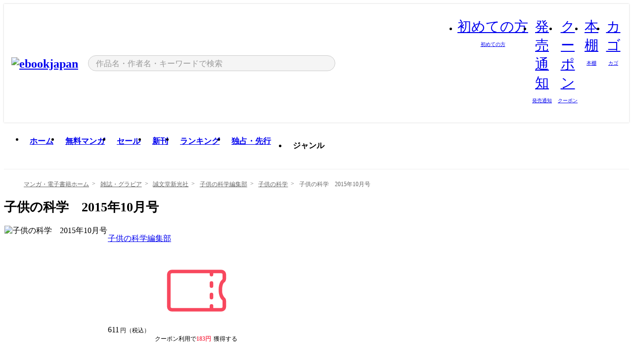

--- FILE ---
content_type: text/html;charset=utf-8
request_url: https://ebookjapan.yahoo.co.jp/books/304614/A001563604/
body_size: 63158
content:
<!DOCTYPE html><html  lang="ja"><head><meta charset="utf-8">
<meta id="viewport" name="viewport" content="width=device-width, initial-scale=1, minimum-scale=1, user-scalable=no, viewport-fit=cover">
<title>子供の科学　2015年10月号 - 子供の科学編集部 - 無料漫画・試し読み！電子書籍通販 ebookjapan</title>
<link nonce="WYP0dRttPB9UFWMNmUhg6ymh" rel="preconnect" href="https://mempf.yahoo.co.jp">
<script nonce="WYP0dRttPB9UFWMNmUhg6ymh" src="https://s.yimg.jp/images/mempf/service/2_3_0/mempf.js" type="text/javascript"></script>
<link nonce="WYP0dRttPB9UFWMNmUhg6ymh" rel="stylesheet" href="/assets/common/css/common.css">
<link nonce="WYP0dRttPB9UFWMNmUhg6ymh" rel="stylesheet" href="/assets/desktop/css/common.css">
<link nonce="WYP0dRttPB9UFWMNmUhg6ymh" rel="stylesheet" href="/assets/desktop/css/resets.min.css">
<style nonce="WYP0dRttPB9UFWMNmUhg6ymh">@keyframes right-to-left__slideIn-27b25c60{0%{opacity:0;transform:translate(80px)}to{opacity:1;transform:translate(0)}}@keyframes left-to-right__slideOut-27b25c60{0%{opacity:1;transform:translate(0)}to{opacity:0;transform:translate(80px)}}@keyframes slideUp-27b25c60{0%{opacity:0;transform:translateY(100%)}to{opacity:1;transform:translateY(0)}}@keyframes slideDown-27b25c60{0%{opacity:1;transform:translateY(0)}to{opacity:0;transform:translateY(100%)}}@keyframes fadeIn-27b25c60{0%{opacity:0}to{opacity:1}}@keyframes fadeOut-27b25c60{0%{opacity:1}to{opacity:0}}@keyframes loading-27b25c60{0%{transform:rotate(0)}to{transform:rotate(1turn)}}@keyframes skeleton-screen-27b25c60{0%{transform:translate(-100%)}to{transform:translate(100%)}}@keyframes alert-box-27b25c60{0%{opacity:0}10%{opacity:1}70%{opacity:1}to{opacity:0}}@keyframes btn-text-color__change-27b25c60{0%{color:transparent}65%{color:transparent}80%{color:#999}to{color:#999}}@keyframes checkicon__slideIn-27b25c60{to{transform:translate(100%)}}@keyframes checkicon__fadeIn-27b25c60{0%{opacity:1}70%{opacity:1}to{opacity:0}}@keyframes checkbox__fadeOut-27b25c60{0%{opacity:1}70%{opacity:0}to{opacity:0}}@keyframes rotate-stamp-27b25c60{0%{opacity:0;transform:scale(5) rotate(45deg)}50%{opacity:0;transform:scale(5) rotate(45deg)}90%{opacity:1;transform:scale(1) rotate(0)}95%{transform:scale(1.1)}to{transform:scale(1)}}@keyframes review-mission-reward-27b25c60{0%{opacity:0;transform:scale(0)}80%{opacity:1;transform:scale(1)}85%{transform:scale(1.1)}90%{transform:scale(1)}95%{transform:scale(1.1)}to{transform:scale(1)}}@keyframes bar-chart-progress-27b25c60{0%{width:0}to{width:100%}}@keyframes review-mission-stamp-27b25c60{0%{opacity:0;transform:scale(5) rotate(45deg)}50%{opacity:0;transform:scale(5) rotate(45deg)}90%{opacity:1;transform:scale(1) rotate(0)}95%{transform:scale(1.1)}to{transform:scale(1)}}@keyframes extra-lp-tap-icon-27b25c60{0%{transform:scale(1)}50%{transform:scale(1.2)}to{transform:scale(1)}}@keyframes extra-lp-over-circle-27b25c60{0%{transform:scale(0)}to{transform:scale(1)}}@keyframes extra-lp-tutorial-27b25c60{0%{opacity:1}to{opacity:0}}.page-error[data-v-27b25c60]{padding:20px 0 40px}.page-error__container[data-v-27b25c60]{margin:0 auto;padding:0 10px;width:1010px}.page-error--sp .page-error__container[data-v-27b25c60]{max-width:480px;padding:0;width:auto}.page-error--sp .contents-error[data-v-27b25c60]{padding:0 16px}.page-error .contents-error__code[data-v-27b25c60]{color:#999;font-size:50px}.page-error .contents-error__message[data-v-27b25c60]{line-height:1.7;margin-top:25px;white-space:pre-wrap}.page-error .return-top[data-v-27b25c60]{margin-top:25px;text-align:center}.page-error .return-top__btn[data-v-27b25c60]{display:inline-block}.page-error__recommend[data-v-27b25c60]{margin-top:40px}</style>
<style nonce="WYP0dRttPB9UFWMNmUhg6ymh">@keyframes right-to-left__slideIn-2a35e79c{0%{opacity:0;transform:translate(80px)}to{opacity:1;transform:translate(0)}}@keyframes left-to-right__slideOut-2a35e79c{0%{opacity:1;transform:translate(0)}to{opacity:0;transform:translate(80px)}}@keyframes slideUp-2a35e79c{0%{opacity:0;transform:translateY(100%)}to{opacity:1;transform:translateY(0)}}@keyframes slideDown-2a35e79c{0%{opacity:1;transform:translateY(0)}to{opacity:0;transform:translateY(100%)}}@keyframes fadeIn-2a35e79c{0%{opacity:0}to{opacity:1}}@keyframes fadeOut-2a35e79c{0%{opacity:1}to{opacity:0}}@keyframes loading-2a35e79c{0%{transform:rotate(0)}to{transform:rotate(1turn)}}@keyframes skeleton-screen-2a35e79c{0%{transform:translate(-100%)}to{transform:translate(100%)}}@keyframes alert-box-2a35e79c{0%{opacity:0}10%{opacity:1}70%{opacity:1}to{opacity:0}}@keyframes btn-text-color__change-2a35e79c{0%{color:transparent}65%{color:transparent}80%{color:#999}to{color:#999}}@keyframes checkicon__slideIn-2a35e79c{to{transform:translate(100%)}}@keyframes checkicon__fadeIn-2a35e79c{0%{opacity:1}70%{opacity:1}to{opacity:0}}@keyframes checkbox__fadeOut-2a35e79c{0%{opacity:1}70%{opacity:0}to{opacity:0}}@keyframes rotate-stamp-2a35e79c{0%{opacity:0;transform:scale(5) rotate(45deg)}50%{opacity:0;transform:scale(5) rotate(45deg)}90%{opacity:1;transform:scale(1) rotate(0)}95%{transform:scale(1.1)}to{transform:scale(1)}}@keyframes review-mission-reward-2a35e79c{0%{opacity:0;transform:scale(0)}80%{opacity:1;transform:scale(1)}85%{transform:scale(1.1)}90%{transform:scale(1)}95%{transform:scale(1.1)}to{transform:scale(1)}}@keyframes bar-chart-progress-2a35e79c{0%{width:0}to{width:100%}}@keyframes review-mission-stamp-2a35e79c{0%{opacity:0;transform:scale(5) rotate(45deg)}50%{opacity:0;transform:scale(5) rotate(45deg)}90%{opacity:1;transform:scale(1) rotate(0)}95%{transform:scale(1.1)}to{transform:scale(1)}}@keyframes extra-lp-tap-icon-2a35e79c{0%{transform:scale(1)}50%{transform:scale(1.2)}to{transform:scale(1)}}@keyframes extra-lp-over-circle-2a35e79c{0%{transform:scale(0)}to{transform:scale(1)}}@keyframes extra-lp-tutorial-2a35e79c{0%{opacity:1}to{opacity:0}}.page-book[data-v-2a35e79c]{color:#000;padding-top:0}.page-book__breadcrumb[data-v-2a35e79c]{margin:20px 0}.page-book__main[data-v-2a35e79c]{margin-bottom:40px}.page-book__features[data-v-2a35e79c],.page-book__recommend[data-v-2a35e79c],.page-book__reserve[data-v-2a35e79c],.page-book__review[data-v-2a35e79c],.page-book__sub-content[data-v-2a35e79c]{margin:40px 0}.page-book__recommend[data-v-2a35e79c]{padding-bottom:0}.page-book__features[data-v-2a35e79c]:last-child{margin-bottom:40px}.page-book__loading[data-v-2a35e79c]{margin:40px auto}.page-book .floating-banner-block[data-v-2a35e79c]{align-items:end;bottom:40px;display:flex;flex-direction:column;position:fixed;right:300px;z-index:55}.page-book .floating-banner-block__item[data-v-2a35e79c]{animation:right-to-left__slideIn-2a35e79c .8s}.page-book .floating-banner-block__item+.floating-banner-block__item[data-v-2a35e79c]{margin-top:20px}@media (max-width:1140px){.page-book .floating-banner-block[data-v-2a35e79c]{right:40px}}</style>
<style nonce="WYP0dRttPB9UFWMNmUhg6ymh">@keyframes right-to-left__slideIn-9afd606d{0%{opacity:0;transform:translate(80px)}to{opacity:1;transform:translate(0)}}@keyframes left-to-right__slideOut-9afd606d{0%{opacity:1;transform:translate(0)}to{opacity:0;transform:translate(80px)}}@keyframes slideUp-9afd606d{0%{opacity:0;transform:translateY(100%)}to{opacity:1;transform:translateY(0)}}@keyframes slideDown-9afd606d{0%{opacity:1;transform:translateY(0)}to{opacity:0;transform:translateY(100%)}}@keyframes fadeIn-9afd606d{0%{opacity:0}to{opacity:1}}@keyframes fadeOut-9afd606d{0%{opacity:1}to{opacity:0}}@keyframes loading-9afd606d{0%{transform:rotate(0)}to{transform:rotate(1turn)}}@keyframes skeleton-screen-9afd606d{0%{transform:translate(-100%)}to{transform:translate(100%)}}@keyframes alert-box-9afd606d{0%{opacity:0}10%{opacity:1}70%{opacity:1}to{opacity:0}}@keyframes btn-text-color__change-9afd606d{0%{color:transparent}65%{color:transparent}80%{color:#999}to{color:#999}}@keyframes checkicon__slideIn-9afd606d{to{transform:translate(100%)}}@keyframes checkicon__fadeIn-9afd606d{0%{opacity:1}70%{opacity:1}to{opacity:0}}@keyframes checkbox__fadeOut-9afd606d{0%{opacity:1}70%{opacity:0}to{opacity:0}}@keyframes rotate-stamp-9afd606d{0%{opacity:0;transform:scale(5) rotate(45deg)}50%{opacity:0;transform:scale(5) rotate(45deg)}90%{opacity:1;transform:scale(1) rotate(0)}95%{transform:scale(1.1)}to{transform:scale(1)}}@keyframes review-mission-reward-9afd606d{0%{opacity:0;transform:scale(0)}80%{opacity:1;transform:scale(1)}85%{transform:scale(1.1)}90%{transform:scale(1)}95%{transform:scale(1.1)}to{transform:scale(1)}}@keyframes bar-chart-progress-9afd606d{0%{width:0}to{width:100%}}@keyframes review-mission-stamp-9afd606d{0%{opacity:0;transform:scale(5) rotate(45deg)}50%{opacity:0;transform:scale(5) rotate(45deg)}90%{opacity:1;transform:scale(1) rotate(0)}95%{transform:scale(1.1)}to{transform:scale(1)}}@keyframes extra-lp-tap-icon-9afd606d{0%{transform:scale(1)}50%{transform:scale(1.2)}to{transform:scale(1)}}@keyframes extra-lp-over-circle-9afd606d{0%{transform:scale(0)}to{transform:scale(1)}}@keyframes extra-lp-tutorial-9afd606d{0%{opacity:1}to{opacity:0}}.header-notice[data-v-9afd606d]{background:#f5f5f5;border-bottom:1px solid #eee;min-width:1010px}.header-notice__link[data-v-9afd606d]{display:block;font-size:13px;font-weight:600;padding:15px}.header-notice__link+.header-notice__link[data-v-9afd606d]{border-top:1px solid #eee}.header-notice__link .icon[data-v-9afd606d]{font-size:14px;margin-left:10px}</style>
<style nonce="WYP0dRttPB9UFWMNmUhg6ymh">@keyframes right-to-left__slideIn-b070a9ac{0%{opacity:0;transform:translate(80px)}to{opacity:1;transform:translate(0)}}@keyframes left-to-right__slideOut-b070a9ac{0%{opacity:1;transform:translate(0)}to{opacity:0;transform:translate(80px)}}@keyframes slideUp-b070a9ac{0%{opacity:0;transform:translateY(100%)}to{opacity:1;transform:translateY(0)}}@keyframes slideDown-b070a9ac{0%{opacity:1;transform:translateY(0)}to{opacity:0;transform:translateY(100%)}}@keyframes fadeIn-b070a9ac{0%{opacity:0}to{opacity:1}}@keyframes fadeOut-b070a9ac{0%{opacity:1}to{opacity:0}}@keyframes loading-b070a9ac{0%{transform:rotate(0)}to{transform:rotate(1turn)}}@keyframes skeleton-screen-b070a9ac{0%{transform:translate(-100%)}to{transform:translate(100%)}}@keyframes alert-box-b070a9ac{0%{opacity:0}10%{opacity:1}70%{opacity:1}to{opacity:0}}@keyframes btn-text-color__change-b070a9ac{0%{color:transparent}65%{color:transparent}80%{color:#999}to{color:#999}}@keyframes checkicon__slideIn-b070a9ac{to{transform:translate(100%)}}@keyframes checkicon__fadeIn-b070a9ac{0%{opacity:1}70%{opacity:1}to{opacity:0}}@keyframes checkbox__fadeOut-b070a9ac{0%{opacity:1}70%{opacity:0}to{opacity:0}}@keyframes rotate-stamp-b070a9ac{0%{opacity:0;transform:scale(5) rotate(45deg)}50%{opacity:0;transform:scale(5) rotate(45deg)}90%{opacity:1;transform:scale(1) rotate(0)}95%{transform:scale(1.1)}to{transform:scale(1)}}@keyframes review-mission-reward-b070a9ac{0%{opacity:0;transform:scale(0)}80%{opacity:1;transform:scale(1)}85%{transform:scale(1.1)}90%{transform:scale(1)}95%{transform:scale(1.1)}to{transform:scale(1)}}@keyframes bar-chart-progress-b070a9ac{0%{width:0}to{width:100%}}@keyframes review-mission-stamp-b070a9ac{0%{opacity:0;transform:scale(5) rotate(45deg)}50%{opacity:0;transform:scale(5) rotate(45deg)}90%{opacity:1;transform:scale(1) rotate(0)}95%{transform:scale(1.1)}to{transform:scale(1)}}@keyframes extra-lp-tap-icon-b070a9ac{0%{transform:scale(1)}50%{transform:scale(1.2)}to{transform:scale(1)}}@keyframes extra-lp-over-circle-b070a9ac{0%{transform:scale(0)}to{transform:scale(1)}}@keyframes extra-lp-tutorial-b070a9ac{0%{opacity:1}to{opacity:0}}.header[data-v-b070a9ac]{min-width:1010px}.header .header-contents[data-v-b070a9ac]{align-items:center;background-color:#fff;box-shadow:0 0 3px #0003;display:flex;min-width:1010px;padding:11px 15px}.header .header-contents .ebook[data-v-b070a9ac],.header .header-contents__shortcut[data-v-b070a9ac]{flex:0 0 auto}.header .header-contents__search[data-v-b070a9ac]{flex:1 0 auto;margin:0 20px}.header .header-contents__shortcut[data-v-b070a9ac]{display:flex}.header .header-contents .shortcut-item[data-v-b070a9ac]{margin-right:10px;position:relative;text-align:center}.header .header-contents .shortcut-item[data-v-b070a9ac]:last-child{margin-right:0}.header .header-contents .shortcut-item--hide[data-v-b070a9ac]{margin-right:7px;width:auto}@media screen and (max-width:1010px){.header .header-contents .shortcut-item--hide[data-v-b070a9ac]{display:none}}.header .header-contents .shortcut-item--large[data-v-b070a9ac]{width:42px}.header .header-contents .shortcut-item--medium[data-v-b070a9ac]{width:34px}.header .header-contents .shortcut-item .icon[data-v-b070a9ac]{font-size:28px;position:relative}.header .header-contents .shortcut-item__badge[data-v-b070a9ac]{background-color:#f8485e;border:1px solid #fff;border-radius:50%;display:inline-block;height:8px;position:absolute;right:0;top:0;width:8px}.header .header-contents .shortcut-item__text[data-v-b070a9ac]{font-size:10px}.header .header-contents .shortcut-item__link[data-v-b070a9ac]:hover{color:#f8485e;opacity:1}.header .header-contents .shortcut-item__link:hover .font-beginner-size28-pc[data-v-b070a9ac]:before{content:url("data:image/svg+xml;charset=utf8,%3Csvg viewBox='0 0 28 28' fill='none' xmlns='http://www.w3.org/2000/svg'%3E%3Cpath d='M20.5947 6.0157C20.5947 5.72118 20.2569 5.54814 20.0156 5.72859L14.002 10.2559L7.97949 5.72761C7.74335 5.54978 7.40137 5.72038 7.40137 6.0157V16.8819C7.40137 17.2563 7.57598 17.609 7.875 17.8341L13.7822 22.2774C13.9131 22.3755 14.0889 22.3726 14.2119 22.2794L14.2139 22.2774L20.1201 17.8341C20.4194 17.609 20.5947 17.2565 20.5947 16.8819V6.0157ZM21.8955 16.8819C21.8955 17.6632 21.5294 18.4014 20.9023 18.8731L14.9951 23.3165L14.9941 23.3155C14.4041 23.7614 13.5906 23.7597 13.001 23.3175L7.09375 18.8731C6.46669 18.4014 6.10059 17.6632 6.10059 16.8819V6.0157C6.10059 4.647 7.66883 3.86676 8.76074 4.68855L14.001 8.62898L19.2354 4.68855L19.2363 4.68757C20.3313 3.86808 21.8955 4.6461 21.8955 6.0157V16.8819Z' fill='%23f8485e'/%3E%3Cpath d='M14.0021 22.9977C14.3219 22.9977 14.5432 22.846 14.6088 22.7928L20.5154 18.3494C20.9786 18.001 21.2492 17.4559 21.2492 16.8779V6.01146C21.2492 5.17937 20.2982 4.70388 19.6301 5.20396L13.998 9.43823V22.9936L14.0021 22.9977Z' fill='%23f8485e'/%3E%3C/svg%3E")}.header .header-contents .shortcut-item__link:hover .font-notice-size28-pc[data-v-b070a9ac]:before{content:url("data:image/svg+xml;charset=utf8,%3Csvg viewBox='0 0 28 28' fill='none' xmlns='http://www.w3.org/2000/svg'%3E%3Cpath fill-rule='evenodd' clip-rule='evenodd' d='M11.1571 5.8957C11.6204 4.78146 12.7067 3.98511 14.0001 3.98511C15.2888 3.98511 16.3873 4.77755 16.846 5.89686C20.1108 6.93805 21.7401 9.7771 21.7401 12.9051V15.6465L22.4683 17.5756C23.1574 19.409 21.8059 21.3751 19.8401 21.3751H8.16013C6.19435 21.3751 4.84254 19.4098 5.53169 17.5764L6.26013 15.6465V12.9051C6.26013 9.78737 7.87993 6.9369 11.1571 5.8957ZM14.0001 5.28511C13.1865 5.28511 12.5011 5.83658 12.2858 6.60127C12.2239 6.82128 12.0509 6.99259 11.8303 7.05243C8.99068 7.82281 7.56013 10.1666 7.56013 12.9051V15.7651C7.56013 15.8435 7.54594 15.9213 7.51825 15.9946L6.74856 18.0338C6.74854 18.0339 6.74859 18.0337 6.74856 18.0338C6.37791 19.0204 7.10599 20.0751 8.16013 20.0751H19.8401C20.8942 20.0751 21.6223 19.0208 21.2519 18.0343C21.2518 18.0341 21.2519 18.0345 21.2519 18.0343L20.482 15.9946C20.4543 15.9213 20.4401 15.8435 20.4401 15.7651V12.9051C20.4401 10.1584 19.001 7.8229 16.1694 7.0523C15.9471 6.99177 15.7733 6.81802 15.7129 6.59562C15.5075 5.84004 14.818 5.28511 14.0001 5.28511Z' fill='%23f8485e'/%3E%3Cpath fill-rule='evenodd' clip-rule='evenodd' d='M10.6904 21.025C10.6904 20.666 10.9814 20.375 11.3404 20.375H16.6604C17.0194 20.375 17.3104 20.666 17.3104 21.025C17.3104 21.8961 16.9627 22.7445 16.3354 23.3592C15.7149 23.9673 14.872 24.315 14.0004 24.315C13.1288 24.315 12.2859 23.9673 11.6655 23.3592L11.6608 23.3546L11.6608 23.3546C11.0407 22.7345 10.6904 21.8999 10.6904 21.025ZM12.1008 21.675C12.1988 21.9556 12.3603 22.2149 12.5777 22.4331C12.9571 22.8036 13.4731 23.015 14.0004 23.015C14.5288 23.015 15.0459 22.8027 15.4255 22.4308C15.6411 22.2195 15.803 21.9592 15.9012 21.675H12.1008Z' fill='%23f8485e'/%3E%3C/svg%3E")}.header .header-contents .shortcut-item__link:hover .font-coupon-size28-pc[data-v-b070a9ac]:before{content:url("data:image/svg+xml;charset=utf8,%3Csvg viewBox='0 0 28 28' fill='none' xmlns='http://www.w3.org/2000/svg'%3E%3Cpath d='M22.8047 8.34692C22.8045 7.4699 22.0958 6.76196 21.2188 6.76196H13.2246C12.9471 7.6707 12.1019 8.33212 11.1016 8.33228C10.101 8.33228 9.25508 7.67084 8.97754 6.76196H6.78027C5.90338 6.76218 5.19552 7.47004 5.19531 8.34692V19.6526C5.19535 20.5296 5.90328 21.2383 6.78027 21.2385H8.97852C9.25861 20.331 10.0996 19.6711 11.1016 19.6711C12.1034 19.6713 12.9446 20.331 13.2246 21.2385H21.2217C22.0966 21.2412 22.8047 20.534 22.8047 19.6565V8.34692ZM24.1045 19.6565C24.1045 21.2507 22.8152 22.5417 21.2188 22.5374L13.043 22.5383C12.5169 22.5382 12.102 22.1421 12.001 21.6887C11.9072 21.2766 11.5413 20.9721 11.1016 20.9719C10.6615 20.9719 10.2947 21.2772 10.2012 21.6897L10.2002 21.6887C10.0991 22.1421 9.68522 22.5383 9.15918 22.5383H6.77637L6.77246 22.5374C5.1811 22.5329 3.89457 21.245 3.89453 19.6526V8.34692C3.89474 6.75206 5.18542 5.4614 6.78027 5.46118H9.15918C9.68626 5.46118 10.1011 5.85926 10.2012 6.31372C10.2916 6.72305 10.6613 7.03247 11.1016 7.03247C11.5417 7.0323 11.9106 6.72293 12.001 6.31372C12.101 5.85931 12.516 5.4613 13.043 5.46118H21.2188C22.8138 5.46118 24.1043 6.75193 24.1045 8.34692V19.6565Z' fill='%23f8485e'/%3E%3Cpath d='M10.9588 17.2076C11.5096 17.2076 11.9566 16.7606 11.9566 16.2098C11.9566 15.6589 11.5096 15.2119 10.9588 15.2119C10.408 15.2119 9.96094 15.6589 9.96094 16.2098C9.96094 16.7606 10.408 17.2076 10.9588 17.2076Z' fill='%23f8485e'/%3E%3Cpath d='M10.9588 12.4539C11.5096 12.4539 11.9566 12.0069 11.9566 11.4561C11.9566 10.9053 11.5096 10.4583 10.9588 10.4583C10.408 10.4583 9.96094 10.9053 9.96094 11.4561C9.96094 12.0069 10.408 12.4539 10.9588 12.4539Z' fill='%23f8485e'/%3E%3C/svg%3E")}.header .header-contents .shortcut-item__link:hover .font-bookshelf-size28-pc[data-v-b070a9ac]:before{content:url("data:image/svg+xml;charset=utf8,%3Csvg viewBox='0 0 28 28' fill='none' xmlns='http://www.w3.org/2000/svg'%3E%3Cpath fill-rule='evenodd' clip-rule='evenodd' d='M10.7932 6.66719C10.4232 6.66719 10.1232 6.96716 10.1232 7.33719V20.5772C10.1232 20.9472 10.4232 21.2472 10.7932 21.2472H12.8433C13.2133 21.2472 13.5132 20.9472 13.5132 20.5772V7.33719C13.5132 6.96715 13.2133 6.66719 12.8433 6.66719H10.7932ZM8.82324 7.33719C8.82324 6.24919 9.70525 5.36719 10.7932 5.36719H12.8433C13.9313 5.36719 14.8132 6.2492 14.8132 7.33719V20.5772C14.8132 21.6652 13.9313 22.5472 12.8433 22.5472H10.7932C9.70525 22.5472 8.82324 21.6652 8.82324 20.5772V7.33719Z' fill='%23f8485e'/%3E%3Cpath fill-rule='evenodd' clip-rule='evenodd' d='M17.9362 6.7447C17.936 6.74474 17.9363 6.74467 17.9362 6.7447L15.9696 7.39357C15.6221 7.51222 15.4356 7.87796 15.5366 8.22291C15.5365 8.22262 15.5367 8.2232 15.5366 8.22291L19.2973 20.8552C19.4032 21.2184 19.7855 21.416 20.14 21.2998C20.1399 21.2998 20.1401 21.2997 20.14 21.2998L22.1069 20.6508C22.4544 20.5321 22.6409 20.1664 22.5399 19.8215C22.5398 19.8212 22.54 19.8218 22.5399 19.8215L18.7792 7.18919C18.6733 6.82595 18.2906 6.62842 17.9362 6.7447ZM20.0267 6.82326C19.7119 5.74783 18.5752 5.16637 17.5304 5.50966L15.5596 6.15992L15.555 6.16145C14.544 6.50339 13.9914 7.57643 14.2897 8.59059L18.0493 21.2192C18.0494 21.2198 18.0496 21.2204 18.0498 21.221C18.3646 22.2965 19.5013 22.878 20.5462 22.5347L22.5169 21.8844L22.5215 21.8829C23.5325 21.541 24.0851 20.4679 23.7868 19.4538L20.0272 6.82518C20.0271 6.82454 20.0269 6.8239 20.0267 6.82326Z' fill='%23f8485e'/%3E%3Cpath fill-rule='evenodd' clip-rule='evenodd' d='M6.1028 6.66719C5.73278 6.66719 5.43281 6.96715 5.43281 7.33719V20.5772C5.43281 20.9472 5.73278 21.2472 6.1028 21.2472H8.15281C8.52283 21.2472 8.8228 20.9472 8.8228 20.5772V7.33719C8.8228 6.96715 8.52283 6.66719 8.15281 6.66719H6.1028ZM4.13281 7.33719C4.13281 6.2492 5.0148 5.36719 6.1028 5.36719H8.15281C9.24082 5.36719 10.1228 6.2492 10.1228 7.33719V20.5772C10.1228 21.6652 9.24081 22.5472 8.15281 22.5472H6.1028C5.0148 22.5472 4.13281 21.6652 4.13281 20.5772V7.33719Z' fill='%23f8485e'/%3E%3C/svg%3E")}.header .header-contents .shortcut-item__link:hover .font-basket-v1[data-v-b070a9ac]:before{content:url("data:image/svg+xml;charset=utf8,%3Csvg viewBox='0 0 14 14' fill='none' xmlns='http://www.w3.org/2000/svg'%3E%3Cpath d='M12.1765 4.1685H9.5375C9.345 3.038 8.281 2.1665 7 2.1665C5.719 2.1665 4.655 3.0345 4.4625 4.1685H1.8235C1.6555 4.1685 1.5155 4.305 1.5155 4.4765C1.5155 4.648 1.652 4.7845 1.8235 4.7845H2.093L2.7475 10.381C2.8455 11.2105 3.5455 11.8335 4.3785 11.8335H9.6215C10.4545 11.8335 11.158 11.2105 11.2525 10.381L11.907 4.7845H12.1765C12.3445 4.7845 12.4845 4.648 12.4845 4.4765C12.4845 4.305 12.348 4.1685 12.1765 4.1685ZM7 2.7825C7.9415 2.7825 8.729 3.3775 8.9145 4.172H5.082C5.271 3.381 6.0585 2.7825 6.9965 2.7825H7ZM10.647 10.3075C10.5875 10.8255 10.1465 11.2175 9.625 11.2175H4.382C3.8605 11.2175 3.4195 10.8255 3.36 10.3075L2.716 4.7845H4.4345V5.8975C4.4345 6.0655 4.571 6.2055 4.7425 6.2055C4.914 6.2055 5.0505 6.069 5.0505 5.8975V4.7845H8.967V5.8975C8.967 6.0655 9.1035 6.2055 9.275 6.2055C9.4465 6.2055 9.583 6.069 9.583 5.8975V4.7845H11.305L10.661 10.3075H10.647Z' fill='%23f8485e'/%3E%3C/svg%3E")}</style>
<style nonce="WYP0dRttPB9UFWMNmUhg6ymh">@keyframes right-to-left__slideIn-9e07c246{0%{opacity:0;transform:translate(80px)}to{opacity:1;transform:translate(0)}}@keyframes left-to-right__slideOut-9e07c246{0%{opacity:1;transform:translate(0)}to{opacity:0;transform:translate(80px)}}@keyframes slideUp-9e07c246{0%{opacity:0;transform:translateY(100%)}to{opacity:1;transform:translateY(0)}}@keyframes slideDown-9e07c246{0%{opacity:1;transform:translateY(0)}to{opacity:0;transform:translateY(100%)}}@keyframes fadeIn-9e07c246{0%{opacity:0}to{opacity:1}}@keyframes fadeOut-9e07c246{0%{opacity:1}to{opacity:0}}@keyframes loading-9e07c246{0%{transform:rotate(0)}to{transform:rotate(1turn)}}@keyframes skeleton-screen-9e07c246{0%{transform:translate(-100%)}to{transform:translate(100%)}}@keyframes alert-box-9e07c246{0%{opacity:0}10%{opacity:1}70%{opacity:1}to{opacity:0}}@keyframes btn-text-color__change-9e07c246{0%{color:transparent}65%{color:transparent}80%{color:#999}to{color:#999}}@keyframes checkicon__slideIn-9e07c246{to{transform:translate(100%)}}@keyframes checkicon__fadeIn-9e07c246{0%{opacity:1}70%{opacity:1}to{opacity:0}}@keyframes checkbox__fadeOut-9e07c246{0%{opacity:1}70%{opacity:0}to{opacity:0}}@keyframes rotate-stamp-9e07c246{0%{opacity:0;transform:scale(5) rotate(45deg)}50%{opacity:0;transform:scale(5) rotate(45deg)}90%{opacity:1;transform:scale(1) rotate(0)}95%{transform:scale(1.1)}to{transform:scale(1)}}@keyframes review-mission-reward-9e07c246{0%{opacity:0;transform:scale(0)}80%{opacity:1;transform:scale(1)}85%{transform:scale(1.1)}90%{transform:scale(1)}95%{transform:scale(1.1)}to{transform:scale(1)}}@keyframes bar-chart-progress-9e07c246{0%{width:0}to{width:100%}}@keyframes review-mission-stamp-9e07c246{0%{opacity:0;transform:scale(5) rotate(45deg)}50%{opacity:0;transform:scale(5) rotate(45deg)}90%{opacity:1;transform:scale(1) rotate(0)}95%{transform:scale(1.1)}to{transform:scale(1)}}@keyframes extra-lp-tap-icon-9e07c246{0%{transform:scale(1)}50%{transform:scale(1.2)}to{transform:scale(1)}}@keyframes extra-lp-over-circle-9e07c246{0%{transform:scale(0)}to{transform:scale(1)}}@keyframes extra-lp-tutorial-9e07c246{0%{opacity:1}to{opacity:0}}.sitelogo[data-v-9e07c246]{align-items:center;display:flex}.sitelogo__link[data-v-9e07c246]:hover{opacity:1}.sitelogo__item[data-v-9e07c246]{height:37px;margin-top:3px}.sitelogo__catch[data-v-9e07c246]{height:auto;margin-left:15px;width:120px}.sitelogo__link--special[data-v-9e07c246]{align-items:center;display:flex;height:100%;justify-content:center;padding:8.5px 0 5.5px 9px}.sitelogo__balloon[data-v-9e07c246]{height:26px}</style>
<style nonce="WYP0dRttPB9UFWMNmUhg6ymh">@charset "UTF-8";@keyframes right-to-left__slideIn-9b1d59e9{0%{opacity:0;transform:translate(80px)}to{opacity:1;transform:translate(0)}}@keyframes left-to-right__slideOut-9b1d59e9{0%{opacity:1;transform:translate(0)}to{opacity:0;transform:translate(80px)}}@keyframes slideUp-9b1d59e9{0%{opacity:0;transform:translateY(100%)}to{opacity:1;transform:translateY(0)}}@keyframes slideDown-9b1d59e9{0%{opacity:1;transform:translateY(0)}to{opacity:0;transform:translateY(100%)}}@keyframes fadeIn-9b1d59e9{0%{opacity:0}to{opacity:1}}@keyframes fadeOut-9b1d59e9{0%{opacity:1}to{opacity:0}}@keyframes loading-9b1d59e9{0%{transform:rotate(0)}to{transform:rotate(1turn)}}@keyframes skeleton-screen-9b1d59e9{0%{transform:translate(-100%)}to{transform:translate(100%)}}@keyframes alert-box-9b1d59e9{0%{opacity:0}10%{opacity:1}70%{opacity:1}to{opacity:0}}@keyframes btn-text-color__change-9b1d59e9{0%{color:transparent}65%{color:transparent}80%{color:#999}to{color:#999}}@keyframes checkicon__slideIn-9b1d59e9{to{transform:translate(100%)}}@keyframes checkicon__fadeIn-9b1d59e9{0%{opacity:1}70%{opacity:1}to{opacity:0}}@keyframes checkbox__fadeOut-9b1d59e9{0%{opacity:1}70%{opacity:0}to{opacity:0}}@keyframes rotate-stamp-9b1d59e9{0%{opacity:0;transform:scale(5) rotate(45deg)}50%{opacity:0;transform:scale(5) rotate(45deg)}90%{opacity:1;transform:scale(1) rotate(0)}95%{transform:scale(1.1)}to{transform:scale(1)}}@keyframes review-mission-reward-9b1d59e9{0%{opacity:0;transform:scale(0)}80%{opacity:1;transform:scale(1)}85%{transform:scale(1.1)}90%{transform:scale(1)}95%{transform:scale(1.1)}to{transform:scale(1)}}@keyframes bar-chart-progress-9b1d59e9{0%{width:0}to{width:100%}}@keyframes review-mission-stamp-9b1d59e9{0%{opacity:0;transform:scale(5) rotate(45deg)}50%{opacity:0;transform:scale(5) rotate(45deg)}90%{opacity:1;transform:scale(1) rotate(0)}95%{transform:scale(1.1)}to{transform:scale(1)}}@keyframes extra-lp-tap-icon-9b1d59e9{0%{transform:scale(1)}50%{transform:scale(1.2)}to{transform:scale(1)}}@keyframes extra-lp-over-circle-9b1d59e9{0%{transform:scale(0)}to{transform:scale(1)}}@keyframes extra-lp-tutorial-9b1d59e9{0%{opacity:1}to{opacity:0}}.search-form[data-v-9b1d59e9]{align-items:center;display:flex}.search-form__contents[data-v-9b1d59e9]{max-width:500px;position:relative;width:100%}.search-form .search-box[data-v-9b1d59e9]{align-items:center;background-color:#f5f5f5;border:1px solid #ccc;border-radius:99px;display:flex;padding:0 10px}.search-form .search-box input[type=search][data-v-9b1d59e9]::-webkit-search-cancel-button,.search-form .search-box input[type=search][data-v-9b1d59e9]::-webkit-search-decoration,.search-form .search-box input[type=search][data-v-9b1d59e9]::-webkit-search-results-button,.search-form .search-box input[type=search][data-v-9b1d59e9]::-webkit-search-results-decoration{display:none}.search-form .search-box__form[data-v-9b1d59e9]{flex:1;height:100%}.search-form .search-box__input[data-v-9b1d59e9]{-webkit-appearance:none;-moz-appearance:none;appearance:none;background-color:transparent;border:none;caret-color:#f8485e;color:#000;font-family:system-ui,Hiragino Kaku Gothic ProN,ヒラギノ角ゴ Pro W3,Hiragino Sans,Meiryo,メイリオ,Osaka,sans-serif;font-feature-settings:"palt" on,"pkna" on;font-size:inherit;height:30px;outline:0;padding:0 5px;width:100%}.search-form .search-box__input[data-v-9b1d59e9]::-moz-placeholder{color:#999}.search-form .search-box__input[data-v-9b1d59e9]::placeholder{color:#999}.search-form .search-box .font-search[data-v-9b1d59e9]{flex-shrink:0;font-size:22px}.search-form .search-box .font-clear[data-v-9b1d59e9]{cursor:pointer;flex-shrink:0}@media (hover:hover){.search-form .search-box .font-clear[data-v-9b1d59e9]:hover{opacity:.7}}.search-form .suggest[data-v-9b1d59e9]{background-color:#fff;border:1px solid #ccc;border-top:1.5px solid #000;left:50%;overflow:hidden;padding-top:10px;position:absolute;transform:translate(-50%);width:calc(100% - 30px);z-index:75}.search-form .suggest__inner[data-v-9b1d59e9]{margin-bottom:10px}.search-form .suggest .suggest-item[data-v-9b1d59e9],.search-form .suggest__heading[data-v-9b1d59e9]{padding:8px 20px}.search-form .suggest__heading[data-v-9b1d59e9]{font-weight:600}.search-form .suggest .suggest-item[data-v-9b1d59e9]{cursor:pointer}.search-form .suggest .suggest-item--selected[data-v-9b1d59e9],.search-form .suggest .suggest-item[data-v-9b1d59e9]:hover{box-shadow:0 0 3px #0000004d}.search-form .suggest .suggest-item--selected .suggest-item__text[data-v-9b1d59e9],.search-form .suggest .suggest-item:hover .suggest-item__text[data-v-9b1d59e9]{font-weight:600}.search-form .suggest .suggest-item--history[data-v-9b1d59e9]{padding-right:50px;position:relative}.search-form .suggest .suggest-item--history .icon[data-v-9b1d59e9]{cursor:pointer;font-size:16px;position:absolute;right:21px;top:50%;transform:translateY(-50%)}.search-form .suggest .suggest-item--history .icon[data-v-9b1d59e9]:hover{opacity:.7}.search-form .suggest__container[data-v-9b1d59e9]{overflow-x:scroll;padding:5px 20px 10px}.search-form .suggest .recommend-books[data-v-9b1d59e9]{display:inline-flex;flex-wrap:nowrap}.search-form .suggest .recommend-books__item[data-v-9b1d59e9]{margin:auto 0;width:90px}.search-form .suggest .recommend-books__item+.recommend-books__item[data-v-9b1d59e9]{margin-left:10px}.search-form .suggest .recommend-books .book-item[data-v-9b1d59e9],.search-form .suggest .recommend-books .book-item[data-v-9b1d59e9]:hover{transition:opacity .15s}.search-form .suggest .recommend-books .book-item[data-v-9b1d59e9]{display:block}.search-form .suggest .recommend-books .book-item img[data-v-9b1d59e9]{border:1px solid #eee;max-width:100%}.search-form__btn[data-v-9b1d59e9]{flex-shrink:0;margin-left:13px}</style>
<style nonce="WYP0dRttPB9UFWMNmUhg6ymh">@keyframes right-to-left__slideIn-3634735c{0%{opacity:0;transform:translate(80px)}to{opacity:1;transform:translate(0)}}@keyframes left-to-right__slideOut-3634735c{0%{opacity:1;transform:translate(0)}to{opacity:0;transform:translate(80px)}}@keyframes slideUp-3634735c{0%{opacity:0;transform:translateY(100%)}to{opacity:1;transform:translateY(0)}}@keyframes slideDown-3634735c{0%{opacity:1;transform:translateY(0)}to{opacity:0;transform:translateY(100%)}}@keyframes fadeIn-3634735c{0%{opacity:0}to{opacity:1}}@keyframes fadeOut-3634735c{0%{opacity:1}to{opacity:0}}@keyframes loading-3634735c{0%{transform:rotate(0)}to{transform:rotate(1turn)}}@keyframes skeleton-screen-3634735c{0%{transform:translate(-100%)}to{transform:translate(100%)}}@keyframes alert-box-3634735c{0%{opacity:0}10%{opacity:1}70%{opacity:1}to{opacity:0}}@keyframes btn-text-color__change-3634735c{0%{color:transparent}65%{color:transparent}80%{color:#999}to{color:#999}}@keyframes checkicon__slideIn-3634735c{to{transform:translate(100%)}}@keyframes checkicon__fadeIn-3634735c{0%{opacity:1}70%{opacity:1}to{opacity:0}}@keyframes checkbox__fadeOut-3634735c{0%{opacity:1}70%{opacity:0}to{opacity:0}}@keyframes rotate-stamp-3634735c{0%{opacity:0;transform:scale(5) rotate(45deg)}50%{opacity:0;transform:scale(5) rotate(45deg)}90%{opacity:1;transform:scale(1) rotate(0)}95%{transform:scale(1.1)}to{transform:scale(1)}}@keyframes review-mission-reward-3634735c{0%{opacity:0;transform:scale(0)}80%{opacity:1;transform:scale(1)}85%{transform:scale(1.1)}90%{transform:scale(1)}95%{transform:scale(1.1)}to{transform:scale(1)}}@keyframes bar-chart-progress-3634735c{0%{width:0}to{width:100%}}@keyframes review-mission-stamp-3634735c{0%{opacity:0;transform:scale(5) rotate(45deg)}50%{opacity:0;transform:scale(5) rotate(45deg)}90%{opacity:1;transform:scale(1) rotate(0)}95%{transform:scale(1.1)}to{transform:scale(1)}}@keyframes extra-lp-tap-icon-3634735c{0%{transform:scale(1)}50%{transform:scale(1.2)}to{transform:scale(1)}}@keyframes extra-lp-over-circle-3634735c{0%{transform:scale(0)}to{transform:scale(1)}}@keyframes extra-lp-tutorial-3634735c{0%{opacity:1}to{opacity:0}}.btn[data-v-3634735c]{border-radius:99px;color:#000;cursor:pointer;font-size:14px;outline:none;padding:10px 15px;text-align:center;transition:box-shadow .15s}@media (hover:hover){.btn[data-v-3634735c]:hover{box-shadow:0 2px 8px #0003;opacity:1}.btn--transparent[data-v-3634735c]:hover{box-shadow:none;opacity:.7}}.btn--fill[data-v-3634735c]{color:#fff}.btn--fill.btn--carnation[data-v-3634735c]{background-color:#f8485e;border:1px solid #f8485e}.btn--fill.btn--special[data-v-3634735c]{background-color:#f6c743;border:1px solid #f6c743;color:#000}.btn--fill.btn--black[data-v-3634735c]{background-color:#000}.btn--fill.btn--chablis[data-v-3634735c]{background-color:#fff2f2;color:#000}.btn--fill.btn--white[data-v-3634735c]{background-color:#fff;color:#000}.btn--fill.btn--disabled[data-v-3634735c]{background-color:#eee;border:1px solid #ccc;color:#999}.btn--outline[data-v-3634735c]{background-color:#fff;border:1px solid #ccc}.btn--outline.btn--carnation[data-v-3634735c]{color:#f8485e}.btn--outline.btn--disabled[data-v-3634735c]{color:#999}.btn--fill-border[data-v-3634735c]{background-color:#f5f5f5;border:1px solid #000;color:#000}.btn--disabled[data-v-3634735c]{pointer-events:none}.btn--disabled[data-v-3634735c]:hover{box-shadow:none}.btn--disabled .icon[data-v-3634735c]{color:inherit}.btn--bold[data-v-3634735c]{font-weight:700}</style>
<style nonce="WYP0dRttPB9UFWMNmUhg6ymh">@keyframes right-to-left__slideIn-a7f755ed{0%{opacity:0;transform:translate(80px)}to{opacity:1;transform:translate(0)}}@keyframes left-to-right__slideOut-a7f755ed{0%{opacity:1;transform:translate(0)}to{opacity:0;transform:translate(80px)}}@keyframes slideUp-a7f755ed{0%{opacity:0;transform:translateY(100%)}to{opacity:1;transform:translateY(0)}}@keyframes slideDown-a7f755ed{0%{opacity:1;transform:translateY(0)}to{opacity:0;transform:translateY(100%)}}@keyframes fadeIn-a7f755ed{0%{opacity:0}to{opacity:1}}@keyframes fadeOut-a7f755ed{0%{opacity:1}to{opacity:0}}@keyframes loading-a7f755ed{0%{transform:rotate(0)}to{transform:rotate(1turn)}}@keyframes skeleton-screen-a7f755ed{0%{transform:translate(-100%)}to{transform:translate(100%)}}@keyframes alert-box-a7f755ed{0%{opacity:0}10%{opacity:1}70%{opacity:1}to{opacity:0}}@keyframes btn-text-color__change-a7f755ed{0%{color:transparent}65%{color:transparent}80%{color:#999}to{color:#999}}@keyframes checkicon__slideIn-a7f755ed{to{transform:translate(100%)}}@keyframes checkicon__fadeIn-a7f755ed{0%{opacity:1}70%{opacity:1}to{opacity:0}}@keyframes checkbox__fadeOut-a7f755ed{0%{opacity:1}70%{opacity:0}to{opacity:0}}@keyframes rotate-stamp-a7f755ed{0%{opacity:0;transform:scale(5) rotate(45deg)}50%{opacity:0;transform:scale(5) rotate(45deg)}90%{opacity:1;transform:scale(1) rotate(0)}95%{transform:scale(1.1)}to{transform:scale(1)}}@keyframes review-mission-reward-a7f755ed{0%{opacity:0;transform:scale(0)}80%{opacity:1;transform:scale(1)}85%{transform:scale(1.1)}90%{transform:scale(1)}95%{transform:scale(1.1)}to{transform:scale(1)}}@keyframes bar-chart-progress-a7f755ed{0%{width:0}to{width:100%}}@keyframes review-mission-stamp-a7f755ed{0%{opacity:0;transform:scale(5) rotate(45deg)}50%{opacity:0;transform:scale(5) rotate(45deg)}90%{opacity:1;transform:scale(1) rotate(0)}95%{transform:scale(1.1)}to{transform:scale(1)}}@keyframes extra-lp-tap-icon-a7f755ed{0%{transform:scale(1)}50%{transform:scale(1.2)}to{transform:scale(1)}}@keyframes extra-lp-over-circle-a7f755ed{0%{transform:scale(0)}to{transform:scale(1)}}@keyframes extra-lp-tutorial-a7f755ed{0%{opacity:1}to{opacity:0}}.emg-wrapper[data-v-a7f755ed]{position:relative;z-index:15}</style>
<style nonce="WYP0dRttPB9UFWMNmUhg6ymh">@keyframes right-to-left__slideIn-7e74196d{0%{opacity:0;transform:translate(80px)}to{opacity:1;transform:translate(0)}}@keyframes left-to-right__slideOut-7e74196d{0%{opacity:1;transform:translate(0)}to{opacity:0;transform:translate(80px)}}@keyframes slideUp-7e74196d{0%{opacity:0;transform:translateY(100%)}to{opacity:1;transform:translateY(0)}}@keyframes slideDown-7e74196d{0%{opacity:1;transform:translateY(0)}to{opacity:0;transform:translateY(100%)}}@keyframes fadeIn-7e74196d{0%{opacity:0}to{opacity:1}}@keyframes fadeOut-7e74196d{0%{opacity:1}to{opacity:0}}@keyframes loading-7e74196d{0%{transform:rotate(0)}to{transform:rotate(1turn)}}@keyframes skeleton-screen-7e74196d{0%{transform:translate(-100%)}to{transform:translate(100%)}}@keyframes alert-box-7e74196d{0%{opacity:0}10%{opacity:1}70%{opacity:1}to{opacity:0}}@keyframes btn-text-color__change-7e74196d{0%{color:transparent}65%{color:transparent}80%{color:#999}to{color:#999}}@keyframes checkicon__slideIn-7e74196d{to{transform:translate(100%)}}@keyframes checkicon__fadeIn-7e74196d{0%{opacity:1}70%{opacity:1}to{opacity:0}}@keyframes checkbox__fadeOut-7e74196d{0%{opacity:1}70%{opacity:0}to{opacity:0}}@keyframes rotate-stamp-7e74196d{0%{opacity:0;transform:scale(5) rotate(45deg)}50%{opacity:0;transform:scale(5) rotate(45deg)}90%{opacity:1;transform:scale(1) rotate(0)}95%{transform:scale(1.1)}to{transform:scale(1)}}@keyframes review-mission-reward-7e74196d{0%{opacity:0;transform:scale(0)}80%{opacity:1;transform:scale(1)}85%{transform:scale(1.1)}90%{transform:scale(1)}95%{transform:scale(1.1)}to{transform:scale(1)}}@keyframes bar-chart-progress-7e74196d{0%{width:0}to{width:100%}}@keyframes review-mission-stamp-7e74196d{0%{opacity:0;transform:scale(5) rotate(45deg)}50%{opacity:0;transform:scale(5) rotate(45deg)}90%{opacity:1;transform:scale(1) rotate(0)}95%{transform:scale(1.1)}to{transform:scale(1)}}@keyframes extra-lp-tap-icon-7e74196d{0%{transform:scale(1)}50%{transform:scale(1.2)}to{transform:scale(1)}}@keyframes extra-lp-over-circle-7e74196d{0%{transform:scale(0)}to{transform:scale(1)}}@keyframes extra-lp-tutorial-7e74196d{0%{opacity:1}to{opacity:0}}.navigation[data-v-7e74196d]{border-bottom:1px solid #eee;display:flex;justify-content:space-between;min-width:1010px;padding-right:12px}.navigation__menu[data-v-7e74196d]{flex-shrink:0}.navigation__account[data-v-7e74196d]{flex-basis:250px;flex-grow:1;padding:5px 0}@media (max-width:1064px){.navigation__account[data-v-7e74196d]{flex-grow:0}}</style>
<style nonce="WYP0dRttPB9UFWMNmUhg6ymh">@keyframes right-to-left__slideIn-f07c7002{0%{opacity:0;transform:translate(80px)}to{opacity:1;transform:translate(0)}}@keyframes left-to-right__slideOut-f07c7002{0%{opacity:1;transform:translate(0)}to{opacity:0;transform:translate(80px)}}@keyframes slideUp-f07c7002{0%{opacity:0;transform:translateY(100%)}to{opacity:1;transform:translateY(0)}}@keyframes slideDown-f07c7002{0%{opacity:1;transform:translateY(0)}to{opacity:0;transform:translateY(100%)}}@keyframes fadeIn-f07c7002{0%{opacity:0}to{opacity:1}}@keyframes fadeOut-f07c7002{0%{opacity:1}to{opacity:0}}@keyframes loading-f07c7002{0%{transform:rotate(0)}to{transform:rotate(1turn)}}@keyframes skeleton-screen-f07c7002{0%{transform:translate(-100%)}to{transform:translate(100%)}}@keyframes alert-box-f07c7002{0%{opacity:0}10%{opacity:1}70%{opacity:1}to{opacity:0}}@keyframes btn-text-color__change-f07c7002{0%{color:transparent}65%{color:transparent}80%{color:#999}to{color:#999}}@keyframes checkicon__slideIn-f07c7002{to{transform:translate(100%)}}@keyframes checkicon__fadeIn-f07c7002{0%{opacity:1}70%{opacity:1}to{opacity:0}}@keyframes checkbox__fadeOut-f07c7002{0%{opacity:1}70%{opacity:0}to{opacity:0}}@keyframes rotate-stamp-f07c7002{0%{opacity:0;transform:scale(5) rotate(45deg)}50%{opacity:0;transform:scale(5) rotate(45deg)}90%{opacity:1;transform:scale(1) rotate(0)}95%{transform:scale(1.1)}to{transform:scale(1)}}@keyframes review-mission-reward-f07c7002{0%{opacity:0;transform:scale(0)}80%{opacity:1;transform:scale(1)}85%{transform:scale(1.1)}90%{transform:scale(1)}95%{transform:scale(1.1)}to{transform:scale(1)}}@keyframes bar-chart-progress-f07c7002{0%{width:0}to{width:100%}}@keyframes review-mission-stamp-f07c7002{0%{opacity:0;transform:scale(5) rotate(45deg)}50%{opacity:0;transform:scale(5) rotate(45deg)}90%{opacity:1;transform:scale(1) rotate(0)}95%{transform:scale(1.1)}to{transform:scale(1)}}@keyframes extra-lp-tap-icon-f07c7002{0%{transform:scale(1)}50%{transform:scale(1.2)}to{transform:scale(1)}}@keyframes extra-lp-over-circle-f07c7002{0%{transform:scale(0)}to{transform:scale(1)}}@keyframes extra-lp-tutorial-f07c7002{0%{opacity:1}to{opacity:0}}.menu[data-v-f07c7002]{display:flex}.menu .menu-item[data-v-f07c7002]:last-child{margin-left:20px}.menu .menu-item__name[data-v-f07c7002]{align-items:center;display:flex;font-weight:600;padding:12px}.menu .menu-item__name:not(.genre-dropdown) .icon[data-v-f07c7002]{font-size:35px;overflow:visible}.menu .menu-item__name[data-v-f07c7002]:hover{color:#f8485e;opacity:1}.menu .menu-item__name:hover .font-home-size35-pc[data-v-f07c7002]:before{content:url("data:image/svg+xml;charset=utf8,%3Csvg viewBox='0 0 35 35' fill='none' xmlns='http://www.w3.org/2000/svg'%3E%3Cpath d='M27.2002 14.7832C27.2001 14.2276 26.9233 13.7198 26.4766 13.4278L26.4727 13.4258L18.3623 8.06351L18.3564 8.0596V8.05863C17.8421 7.7131 17.1695 7.71376 16.6553 8.0596C16.6292 8.07717 16.601 8.09123 16.5732 8.1055L8.52734 13.4258L8.52344 13.4278C8.07857 13.7186 7.79985 14.2377 7.7998 14.7832V26.3799C7.7998 26.8464 8.16622 27.2 8.59277 27.2002H13.5254V21.3243C13.5254 19.1156 15.2957 17.2969 17.5 17.2969C19.7043 17.2969 21.4746 19.1156 21.4746 21.3243V27.2002H26.4072C26.8338 27.2 27.2002 26.8464 27.2002 26.3799V14.7832ZM28.7998 26.3799C28.7998 27.7049 27.7424 28.7997 26.4072 28.7998H20.6738C20.2321 28.7997 19.874 28.4418 19.874 28V21.3243C19.874 19.9741 18.7957 18.8965 17.5 18.8965C16.2043 18.8965 15.126 19.9741 15.126 21.3243V28C15.126 28.4418 14.7679 28.7997 14.3262 28.7998H8.59277C7.25755 28.7997 6.2002 27.7049 6.2002 26.3799V14.7832C6.20024 13.7106 6.74005 12.6839 7.64453 12.0909L15.7549 6.72855C15.7905 6.70501 15.8286 6.68545 15.8672 6.668C16.9054 6.02721 18.2245 6.04659 19.2441 6.72953L19.2451 6.72855L27.3555 12.0909H27.3545C28.2575 12.6826 28.7998 13.6958 28.7998 14.7832V26.3799Z' fill='%23f8485e'/%3E%3C/svg%3E")}.menu .menu-item__name:hover .font-free-size35-pc[data-v-f07c7002]:before{content:url("data:image/svg+xml;charset=utf8,%3Csvg viewBox='0 0 35 35' fill='none' xmlns='http://www.w3.org/2000/svg'%3E%3Cpath d='M27.6025 9.47754C27.6025 8.55118 26.8521 7.79992 25.9258 7.7998H9.07422C8.14778 7.7998 7.39648 8.5511 7.39648 9.47754V25.5225C7.39648 26.4489 8.14778 27.2002 9.07422 27.2002H25.9258C26.8521 27.2001 27.6025 26.4488 27.6025 25.5225V9.47754ZM29.2031 25.5225C29.2031 27.3325 27.7358 28.7997 25.9258 28.7998H9.07422C7.26413 28.7998 5.79688 27.3326 5.79688 25.5225V9.47754C5.79688 7.66745 7.26413 6.2002 9.07422 6.2002H25.9258C27.7358 6.20031 29.2031 7.66752 29.2031 9.47754V25.5225Z' fill='%23f8485e'/%3E%3Cpath d='M13.1876 19.8197V22.0517H14.7652V19.8197H17.5114V18.7446H14.7652V18.0317L14.8119 17.9616H17.5114V16.8865H15.4663L17.8971 12.9482H16.1208L13.9822 16.5826L11.832 12.9482H10.0557L12.4981 16.8865H10.4413V17.9616H13.1525L13.1876 18.0317V18.7446H10.4413V19.8197H13.1876Z' fill='%23f8485e'/%3E%3Cpath d='M21.695 22.2387C24.9554 22.2387 24.9554 18.3472 24.9554 17.5058C24.9554 16.6644 24.9554 12.7729 21.695 12.7729C20.7484 12.7729 19.7785 13.182 19.1942 14.0935C18.715 14.8297 18.4346 15.8931 18.4346 17.5058C18.4346 18.3356 18.4346 22.2387 21.695 22.2387ZM21.695 20.7663C20.4913 20.7663 20.0356 19.4808 20.0356 17.5058C20.0356 15.7062 20.3978 14.2454 21.695 14.2454C22.8987 14.2454 23.3544 15.5426 23.3544 17.5058C23.3544 19.4691 22.9571 20.7663 21.695 20.7663Z' fill='%23f8485e'/%3E%3C/svg%3E")}.menu .menu-item__name:hover .font-sale-size35-pc[data-v-f07c7002]:before{content:url("data:image/svg+xml;charset=utf8,%3Csvg viewBox='0 0 35 35' fill='none' xmlns='http://www.w3.org/2000/svg'%3E%3Cpath d='M16.4806 14.9038C16.4806 16.5651 15.221 17.795 13.5298 17.795C11.8387 17.795 10.584 16.5651 10.584 14.9038C10.584 13.2424 11.8437 12.0273 13.5298 12.0273C15.216 12.0273 16.4806 13.2573 16.4806 14.9038ZM12.2602 14.9038C12.2602 15.6675 12.7958 16.218 13.5298 16.218C14.2638 16.218 14.8044 15.6675 14.8044 14.9038C14.8044 14.14 14.2737 13.6044 13.5298 13.6044C12.7859 13.6044 12.2602 14.1499 12.2602 14.9038ZM13.8076 21.5096L19.7984 12.5729C19.9522 12.3447 20.2051 12.2108 20.4779 12.2108C21.1325 12.2108 21.5243 12.9399 21.1573 13.4854L15.1714 22.4221C15.0176 22.6502 14.7647 22.7841 14.4919 22.7841H14.487C13.8323 22.7841 13.4406 22.0551 13.8076 21.5096ZM24.4156 20.0912C24.4156 21.7427 23.1559 22.9775 21.4648 22.9775C19.7736 22.9775 18.5189 21.7476 18.5189 20.0912C18.5189 18.4348 19.7786 17.2049 21.4648 17.2049C23.1509 17.2049 24.4156 18.4348 24.4156 20.0912ZM20.1952 20.0912C20.1952 20.845 20.7308 21.3955 21.4648 21.3955C22.1987 21.3955 22.7393 20.845 22.7393 20.0912C22.7393 19.3374 22.2087 18.7869 21.4648 18.7869C20.7209 18.7869 20.1952 19.3374 20.1952 20.0912Z' fill='%23f8485e'/%3E%3Cpath d='M25.8672 9.44827C25.8671 9.27536 25.7247 9.133 25.5518 9.13284H21.2959C21.0839 9.13271 20.8804 9.04838 20.7305 8.89846L17.7256 5.8926C17.6016 5.76871 17.3984 5.76871 17.2744 5.8926L14.2696 8.89846C14.1196 9.04838 13.9161 9.13271 13.7041 9.13284H9.44827C9.27536 9.13299 9.13299 9.27536 9.13284 9.44827V13.7041C9.13271 13.9161 9.04838 14.1196 8.89846 14.2696L5.8926 17.2744C5.76871 17.3984 5.76871 17.6016 5.8926 17.7256L8.89846 20.7305C9.04838 20.8804 9.13271 21.0839 9.13284 21.2959V25.5518C9.13299 25.7247 9.27536 25.8671 9.44827 25.8672H13.7041L13.7823 25.8711C13.9656 25.8892 14.1382 25.9702 14.2696 26.1016L17.2744 29.1074C17.3984 29.2313 17.6016 29.2313 17.7256 29.1074L20.7305 26.1016C20.8804 25.9517 21.0839 25.8673 21.2959 25.8672H25.5518C25.7247 25.8671 25.8671 25.7247 25.8672 25.5518V21.2959C25.8673 21.0839 25.9517 20.8804 26.1016 20.7305L29.1074 17.7256C29.2313 17.6016 29.2313 17.3984 29.1074 17.2744L26.1016 14.2696C25.9517 14.1196 25.8673 13.9161 25.8672 13.7041V9.44827ZM27.4678 13.3721L30.2383 16.1436C30.987 16.8924 30.987 18.1077 30.2383 18.8565L27.4678 21.627V25.5518C27.4676 26.6083 26.6083 27.4676 25.5518 27.4678H21.628L18.8565 30.2383C18.1076 30.987 16.8924 30.987 16.1436 30.2383L13.3721 27.4678H9.44827C8.3917 27.4676 7.5324 26.6083 7.53225 25.5518V21.627L4.76174 18.8565C4.01301 18.1077 4.01301 16.8924 4.76174 16.1436L7.53225 13.3721V9.44827C7.5324 8.3917 8.3917 7.53241 9.44827 7.53225H13.3721L16.1436 4.76174C16.8924 4.01301 18.1076 4.01301 18.8565 4.76174L21.628 7.53225H25.5518C26.6083 7.53241 27.4676 8.39171 27.4678 9.44827V13.3721Z' fill='%23f8485e'/%3E%3C/svg%3E")}.menu .menu-item__name:hover .font-new-size35-pc[data-v-f07c7002]:before{content:url("data:image/svg+xml;charset=utf8,%3Csvg viewBox='0 0 35 35' fill='none' xmlns='http://www.w3.org/2000/svg'%3E%3Cpath d='M13.375 12.6272H14.9155L19.9808 19.1786V12.6272H21.63V22.101H20.2391L15.0242 15.3592V22.101H13.375V12.6272Z' fill='%23f8485e'/%3E%3Cpath d='M27.2002 9.66895C27.2002 8.63694 26.3631 7.7998 25.3311 7.7998H9.66895C8.63694 7.7998 7.7998 8.63694 7.7998 9.66895V25.3311C7.7998 26.3631 8.63694 27.2002 9.66895 27.2002H25.3311C26.3631 27.2002 27.2002 26.3631 27.2002 25.3311V9.66895ZM28.7998 25.3311C28.7998 27.2467 27.2467 28.7998 25.3311 28.7998H9.66895C7.75329 28.7998 6.2002 27.2467 6.2002 25.3311V9.66895C6.2002 7.75329 7.75328 6.2002 9.66895 6.2002H25.3311C27.2467 6.2002 28.7998 7.75329 28.7998 9.66895V25.3311Z' fill='%23f8485e'/%3E%3C/svg%3E")}.menu .menu-item__name:hover .font-ranking-size35-pc[data-v-f07c7002]:before{content:url("data:image/svg+xml;charset=utf8,%3Csvg viewBox='0 0 35 35' fill='none' xmlns='http://www.w3.org/2000/svg'%3E%3Cpath d='M17.5041 7.5C17.844 7.50008 18.3155 7.62707 18.6034 8.03418L18.6591 8.11914L22.305 14.3145L27.26 10.9775L27.3653 10.9131C27.8948 10.62 28.4766 10.7634 28.8325 10.9824C29.1971 11.2069 29.6377 11.7181 29.4775 12.3926L29.4795 12.3936L26.923 24.2637L26.922 24.2686C26.625 25.6035 25.5613 26.5049 24.125 26.5049L24.126 26.5059L10.8364 26.5156C9.5792 26.5156 8.36382 25.6893 8.0841 24.2705L5.52262 12.3281L5.5246 12.3271C5.3583 11.6333 5.82924 11.124 6.21343 10.915C6.60078 10.7044 7.2242 10.6041 7.74317 10.9824L12.6972 14.3184L16.3391 8.12402L16.4057 8.02734C16.4105 8.0214 16.4166 8.01655 16.4216 8.01074C16.711 7.62226 17.1708 7.5 17.5041 7.5ZM13.6673 15.8682C13.5538 16.061 13.3636 16.1988 13.1425 16.248C12.9214 16.2973 12.6894 16.2538 12.5023 16.1279L7.2422 12.585L9.67745 23.9414C9.67866 23.947 9.68035 23.9534 9.68143 23.959C9.7995 24.5741 10.2962 24.9137 10.8344 24.9141L24.125 24.9062C24.7597 24.9062 25.1892 24.5624 25.3307 23.9268L27.7768 12.5684L22.5008 16.123C22.3138 16.249 22.0818 16.2923 21.8607 16.2432C21.6395 16.1939 21.4484 16.0562 21.3349 15.8633L17.5001 9.34766L13.6673 15.8682Z' fill='%23f8485e'/%3E%3C/svg%3E")}.menu .menu-item__name:hover .font-exclusive-size35-pc[data-v-f07c7002]:before{content:url("data:image/svg+xml;charset=utf8,%3Csvg viewBox='0 0 35 35' fill='none' xmlns='http://www.w3.org/2000/svg'%3E%3Cpath d='M27.3203 4.58008C27.6687 4.58022 27.9765 4.8057 28.082 5.1377C28.1875 5.46993 28.066 5.83215 27.7812 6.0332C26.79 6.73312 26.7713 8.65761 28.3691 9.49023C28.6958 9.66041 28.8647 10.0318 28.7773 10.3896C28.6897 10.7476 28.3685 11 28 11H9.41016C7.63838 11 6.20028 9.56179 6.2002 7.79004C6.2002 6.01821 7.63833 4.58008 9.41016 4.58008H27.3203ZM7.7998 7.79004C7.79989 8.67814 8.52204 9.39941 9.41016 9.39941H26.0312C25.4421 8.40286 25.32 7.19935 25.7178 6.17969H9.41016C8.52198 6.17969 7.7998 6.90187 7.7998 7.79004Z' fill='%23f8485e'/%3E%3Cpath d='M6.2002 26.6394V7.78979C6.2002 7.34797 6.55817 6.98999 7 6.98999C7.44183 6.98999 7.7998 7.34797 7.7998 7.78979V26.6394C7.7998 27.0812 7.44183 27.4402 7 27.4402C6.55817 27.4402 6.2002 27.0812 6.2002 26.6394Z' fill='%23f8485e'/%3E%3Cpath d='M6.2002 26.6345C6.20043 26.1929 6.55831 25.8347 7 25.8347C7.44169 25.8347 7.79957 26.1929 7.7998 26.6345C7.7998 27.8418 8.78131 28.8201 9.98535 28.8201H26.1553C26.7333 28.8199 27.2001 28.3531 27.2002 27.7751V10.2C27.2002 9.75812 27.5582 9.40015 28 9.40015C28.4418 9.40015 28.7998 9.75812 28.7998 10.2V27.7751C28.7997 29.2368 27.6169 30.4195 26.1553 30.4197H9.98535C7.8994 30.4197 6.2002 28.7272 6.2002 26.6345Z' fill='%23f8485e'/%3E%3Cpath d='M17.82 14.8098L18.93 18.2248H22.52L19.615 20.3348L20.725 23.7498L17.82 21.6398L14.915 23.7498L16.025 20.3348L13.12 18.2248H16.71L17.82 14.8098ZM17.82 13.3098C17.17 13.3098 16.595 13.7298 16.395 14.3448L15.625 16.7198H13.125C12.475 16.7198 11.9 17.1398 11.7 17.7548C11.5 18.3748 11.72 19.0498 12.245 19.4298L14.265 20.8998L13.495 23.2748C13.295 23.8948 13.515 24.5698 14.04 24.9498C14.305 25.1398 14.61 25.2348 14.92 25.2348C15.23 25.2348 15.54 25.1398 15.8 24.9498L17.82 23.4798L19.84 24.9498C20.105 25.1398 20.41 25.2348 20.72 25.2348C21.03 25.2348 21.34 25.1398 21.6 24.9498C22.125 24.5698 22.345 23.8898 22.145 23.2748L21.375 20.8998L23.37 19.4498C23.76 19.1798 24.015 18.7298 24.015 18.2148C24.015 17.3848 23.345 16.7148 22.515 16.7148H20.015L19.24 14.3348C19.04 13.7148 18.465 13.2998 17.815 13.2998L17.82 13.3098Z' fill='%23f8485e'/%3E%3C/svg%3E")}.menu .menu-item__name:hover .font-arrow-down[data-v-f07c7002]:before{content:url("data:image/svg+xml;charset=utf8,%3Csvg xmlns='http://www.w3.org/2000/svg' viewBox='0 0 40 40'%3E%3Cpath d='M20,31.07a1.32,1.32,0,0,1-1.08-.55L5,11a1.83,1.83,0,0,1-.22-.76,1.45,1.45,0,0,1,.51-1A1.09,1.09,0,0,1,6,8.93a1.46,1.46,0,0,1,1.12.54L20,27.51l12.88-18A1.36,1.36,0,0,1,34,8.93a1.38,1.38,0,0,1,.73.22A1.36,1.36,0,0,1,35,11l-14,19.53A1.32,1.32,0,0,1,20,31.07Z' style='fill:%23f8485e'/%3E%3C/svg%3E")}.menu .menu-item--current[data-v-f07c7002]{border-bottom:2px solid #f8485e}.menu .menu-item--current .menu-item__name[data-v-f07c7002]{color:#f8485e}.menu .menu-item--current .menu-item__name .font-home-size35-pc[data-v-f07c7002]:before{content:url("data:image/svg+xml;charset=utf8,%3Csvg viewBox='0 0 35 35' fill='none' xmlns='http://www.w3.org/2000/svg'%3E%3Cpath d='M27.2002 14.7832C27.2001 14.2276 26.9233 13.7198 26.4766 13.4278L26.4727 13.4258L18.3623 8.06351L18.3564 8.0596V8.05863C17.8421 7.7131 17.1695 7.71376 16.6553 8.0596C16.6292 8.07717 16.601 8.09123 16.5732 8.1055L8.52734 13.4258L8.52344 13.4278C8.07857 13.7186 7.79985 14.2377 7.7998 14.7832V26.3799C7.7998 26.8464 8.16622 27.2 8.59277 27.2002H13.5254V21.3243C13.5254 19.1156 15.2957 17.2969 17.5 17.2969C19.7043 17.2969 21.4746 19.1156 21.4746 21.3243V27.2002H26.4072C26.8338 27.2 27.2002 26.8464 27.2002 26.3799V14.7832ZM28.7998 26.3799C28.7998 27.7049 27.7424 28.7997 26.4072 28.7998H20.6738C20.2321 28.7997 19.874 28.4418 19.874 28V21.3243C19.874 19.9741 18.7957 18.8965 17.5 18.8965C16.2043 18.8965 15.126 19.9741 15.126 21.3243V28C15.126 28.4418 14.7679 28.7997 14.3262 28.7998H8.59277C7.25755 28.7997 6.2002 27.7049 6.2002 26.3799V14.7832C6.20024 13.7106 6.74005 12.6839 7.64453 12.0909L15.7549 6.72855C15.7905 6.70501 15.8286 6.68545 15.8672 6.668C16.9054 6.02721 18.2245 6.04659 19.2441 6.72953L19.2451 6.72855L27.3555 12.0909H27.3545C28.2575 12.6826 28.7998 13.6958 28.7998 14.7832V26.3799Z' fill='%23f8485e'/%3E%3C/svg%3E")}.menu .menu-item--current .menu-item__name .font-free-size35-pc[data-v-f07c7002]:before{content:url("data:image/svg+xml;charset=utf8,%3Csvg viewBox='0 0 35 35' fill='none' xmlns='http://www.w3.org/2000/svg'%3E%3Cpath d='M27.6025 9.47754C27.6025 8.55118 26.8521 7.79992 25.9258 7.7998H9.07422C8.14778 7.7998 7.39648 8.5511 7.39648 9.47754V25.5225C7.39648 26.4489 8.14778 27.2002 9.07422 27.2002H25.9258C26.8521 27.2001 27.6025 26.4488 27.6025 25.5225V9.47754ZM29.2031 25.5225C29.2031 27.3325 27.7358 28.7997 25.9258 28.7998H9.07422C7.26413 28.7998 5.79688 27.3326 5.79688 25.5225V9.47754C5.79688 7.66745 7.26413 6.2002 9.07422 6.2002H25.9258C27.7358 6.20031 29.2031 7.66752 29.2031 9.47754V25.5225Z' fill='%23f8485e'/%3E%3Cpath d='M13.1876 19.8197V22.0517H14.7652V19.8197H17.5114V18.7446H14.7652V18.0317L14.8119 17.9616H17.5114V16.8865H15.4663L17.8971 12.9482H16.1208L13.9822 16.5826L11.832 12.9482H10.0557L12.4981 16.8865H10.4413V17.9616H13.1525L13.1876 18.0317V18.7446H10.4413V19.8197H13.1876Z' fill='%23f8485e'/%3E%3Cpath d='M21.695 22.2387C24.9554 22.2387 24.9554 18.3472 24.9554 17.5058C24.9554 16.6644 24.9554 12.7729 21.695 12.7729C20.7484 12.7729 19.7785 13.182 19.1942 14.0935C18.715 14.8297 18.4346 15.8931 18.4346 17.5058C18.4346 18.3356 18.4346 22.2387 21.695 22.2387ZM21.695 20.7663C20.4913 20.7663 20.0356 19.4808 20.0356 17.5058C20.0356 15.7062 20.3978 14.2454 21.695 14.2454C22.8987 14.2454 23.3544 15.5426 23.3544 17.5058C23.3544 19.4691 22.9571 20.7663 21.695 20.7663Z' fill='%23f8485e'/%3E%3C/svg%3E")}.menu .menu-item--current .menu-item__name .font-sale-size35-pc[data-v-f07c7002]:before{content:url("data:image/svg+xml;charset=utf8,%3Csvg viewBox='0 0 35 35' fill='none' xmlns='http://www.w3.org/2000/svg'%3E%3Cpath d='M16.4806 14.9038C16.4806 16.5651 15.221 17.795 13.5298 17.795C11.8387 17.795 10.584 16.5651 10.584 14.9038C10.584 13.2424 11.8437 12.0273 13.5298 12.0273C15.216 12.0273 16.4806 13.2573 16.4806 14.9038ZM12.2602 14.9038C12.2602 15.6675 12.7958 16.218 13.5298 16.218C14.2638 16.218 14.8044 15.6675 14.8044 14.9038C14.8044 14.14 14.2737 13.6044 13.5298 13.6044C12.7859 13.6044 12.2602 14.1499 12.2602 14.9038ZM13.8076 21.5096L19.7984 12.5729C19.9522 12.3447 20.2051 12.2108 20.4779 12.2108C21.1325 12.2108 21.5243 12.9399 21.1573 13.4854L15.1714 22.4221C15.0176 22.6502 14.7647 22.7841 14.4919 22.7841H14.487C13.8323 22.7841 13.4406 22.0551 13.8076 21.5096ZM24.4156 20.0912C24.4156 21.7427 23.1559 22.9775 21.4648 22.9775C19.7736 22.9775 18.5189 21.7476 18.5189 20.0912C18.5189 18.4348 19.7786 17.2049 21.4648 17.2049C23.1509 17.2049 24.4156 18.4348 24.4156 20.0912ZM20.1952 20.0912C20.1952 20.845 20.7308 21.3955 21.4648 21.3955C22.1987 21.3955 22.7393 20.845 22.7393 20.0912C22.7393 19.3374 22.2087 18.7869 21.4648 18.7869C20.7209 18.7869 20.1952 19.3374 20.1952 20.0912Z' fill='%23f8485e'/%3E%3Cpath d='M25.8672 9.44827C25.8671 9.27536 25.7247 9.133 25.5518 9.13284H21.2959C21.0839 9.13271 20.8804 9.04838 20.7305 8.89846L17.7256 5.8926C17.6016 5.76871 17.3984 5.76871 17.2744 5.8926L14.2696 8.89846C14.1196 9.04838 13.9161 9.13271 13.7041 9.13284H9.44827C9.27536 9.13299 9.13299 9.27536 9.13284 9.44827V13.7041C9.13271 13.9161 9.04838 14.1196 8.89846 14.2696L5.8926 17.2744C5.76871 17.3984 5.76871 17.6016 5.8926 17.7256L8.89846 20.7305C9.04838 20.8804 9.13271 21.0839 9.13284 21.2959V25.5518C9.13299 25.7247 9.27536 25.8671 9.44827 25.8672H13.7041L13.7823 25.8711C13.9656 25.8892 14.1382 25.9702 14.2696 26.1016L17.2744 29.1074C17.3984 29.2313 17.6016 29.2313 17.7256 29.1074L20.7305 26.1016C20.8804 25.9517 21.0839 25.8673 21.2959 25.8672H25.5518C25.7247 25.8671 25.8671 25.7247 25.8672 25.5518V21.2959C25.8673 21.0839 25.9517 20.8804 26.1016 20.7305L29.1074 17.7256C29.2313 17.6016 29.2313 17.3984 29.1074 17.2744L26.1016 14.2696C25.9517 14.1196 25.8673 13.9161 25.8672 13.7041V9.44827ZM27.4678 13.3721L30.2383 16.1436C30.987 16.8924 30.987 18.1077 30.2383 18.8565L27.4678 21.627V25.5518C27.4676 26.6083 26.6083 27.4676 25.5518 27.4678H21.628L18.8565 30.2383C18.1076 30.987 16.8924 30.987 16.1436 30.2383L13.3721 27.4678H9.44827C8.3917 27.4676 7.5324 26.6083 7.53225 25.5518V21.627L4.76174 18.8565C4.01301 18.1077 4.01301 16.8924 4.76174 16.1436L7.53225 13.3721V9.44827C7.5324 8.3917 8.3917 7.53241 9.44827 7.53225H13.3721L16.1436 4.76174C16.8924 4.01301 18.1076 4.01301 18.8565 4.76174L21.628 7.53225H25.5518C26.6083 7.53241 27.4676 8.39171 27.4678 9.44827V13.3721Z' fill='%23f8485e'/%3E%3C/svg%3E")}.menu .menu-item--current .menu-item__name .font-new-size35-pc[data-v-f07c7002]:before{content:url("data:image/svg+xml;charset=utf8,%3Csvg viewBox='0 0 35 35' fill='none' xmlns='http://www.w3.org/2000/svg'%3E%3Cpath d='M13.375 12.6272H14.9155L19.9808 19.1786V12.6272H21.63V22.101H20.2391L15.0242 15.3592V22.101H13.375V12.6272Z' fill='%23f8485e'/%3E%3Cpath d='M27.2002 9.66895C27.2002 8.63694 26.3631 7.7998 25.3311 7.7998H9.66895C8.63694 7.7998 7.7998 8.63694 7.7998 9.66895V25.3311C7.7998 26.3631 8.63694 27.2002 9.66895 27.2002H25.3311C26.3631 27.2002 27.2002 26.3631 27.2002 25.3311V9.66895ZM28.7998 25.3311C28.7998 27.2467 27.2467 28.7998 25.3311 28.7998H9.66895C7.75329 28.7998 6.2002 27.2467 6.2002 25.3311V9.66895C6.2002 7.75329 7.75328 6.2002 9.66895 6.2002H25.3311C27.2467 6.2002 28.7998 7.75329 28.7998 9.66895V25.3311Z' fill='%23f8485e'/%3E%3C/svg%3E")}.menu .menu-item--current .menu-item__name .font-ranking-size35-pc[data-v-f07c7002]:before{content:url("data:image/svg+xml;charset=utf8,%3Csvg viewBox='0 0 35 35' fill='none' xmlns='http://www.w3.org/2000/svg'%3E%3Cpath d='M17.5041 7.5C17.844 7.50008 18.3155 7.62707 18.6034 8.03418L18.6591 8.11914L22.305 14.3145L27.26 10.9775L27.3653 10.9131C27.8948 10.62 28.4766 10.7634 28.8325 10.9824C29.1971 11.2069 29.6377 11.7181 29.4775 12.3926L29.4795 12.3936L26.923 24.2637L26.922 24.2686C26.625 25.6035 25.5613 26.5049 24.125 26.5049L24.126 26.5059L10.8364 26.5156C9.5792 26.5156 8.36382 25.6893 8.0841 24.2705L5.52262 12.3281L5.5246 12.3271C5.3583 11.6333 5.82924 11.124 6.21343 10.915C6.60078 10.7044 7.2242 10.6041 7.74317 10.9824L12.6972 14.3184L16.3391 8.12402L16.4057 8.02734C16.4105 8.0214 16.4166 8.01655 16.4216 8.01074C16.711 7.62226 17.1708 7.5 17.5041 7.5ZM13.6673 15.8682C13.5538 16.061 13.3636 16.1988 13.1425 16.248C12.9214 16.2973 12.6894 16.2538 12.5023 16.1279L7.2422 12.585L9.67745 23.9414C9.67866 23.947 9.68035 23.9534 9.68143 23.959C9.7995 24.5741 10.2962 24.9137 10.8344 24.9141L24.125 24.9062C24.7597 24.9062 25.1892 24.5624 25.3307 23.9268L27.7768 12.5684L22.5008 16.123C22.3138 16.249 22.0818 16.2923 21.8607 16.2432C21.6395 16.1939 21.4484 16.0562 21.3349 15.8633L17.5001 9.34766L13.6673 15.8682Z' fill='%23f8485e'/%3E%3C/svg%3E")}.menu .menu-item--current .menu-item__name .font-exclusive-size35-pc[data-v-f07c7002]:before{content:url("data:image/svg+xml;charset=utf8,%3Csvg viewBox='0 0 35 35' fill='none' xmlns='http://www.w3.org/2000/svg'%3E%3Cpath d='M27.3203 4.58008C27.6687 4.58022 27.9765 4.8057 28.082 5.1377C28.1875 5.46993 28.066 5.83215 27.7812 6.0332C26.79 6.73312 26.7713 8.65761 28.3691 9.49023C28.6958 9.66041 28.8647 10.0318 28.7773 10.3896C28.6897 10.7476 28.3685 11 28 11H9.41016C7.63838 11 6.20028 9.56179 6.2002 7.79004C6.2002 6.01821 7.63833 4.58008 9.41016 4.58008H27.3203ZM7.7998 7.79004C7.79989 8.67814 8.52204 9.39941 9.41016 9.39941H26.0312C25.4421 8.40286 25.32 7.19935 25.7178 6.17969H9.41016C8.52198 6.17969 7.7998 6.90187 7.7998 7.79004Z' fill='%23f8485e'/%3E%3Cpath d='M6.2002 26.6394V7.78979C6.2002 7.34797 6.55817 6.98999 7 6.98999C7.44183 6.98999 7.7998 7.34797 7.7998 7.78979V26.6394C7.7998 27.0812 7.44183 27.4402 7 27.4402C6.55817 27.4402 6.2002 27.0812 6.2002 26.6394Z' fill='%23f8485e'/%3E%3Cpath d='M6.2002 26.6345C6.20043 26.1929 6.55831 25.8347 7 25.8347C7.44169 25.8347 7.79957 26.1929 7.7998 26.6345C7.7998 27.8418 8.78131 28.8201 9.98535 28.8201H26.1553C26.7333 28.8199 27.2001 28.3531 27.2002 27.7751V10.2C27.2002 9.75812 27.5582 9.40015 28 9.40015C28.4418 9.40015 28.7998 9.75812 28.7998 10.2V27.7751C28.7997 29.2368 27.6169 30.4195 26.1553 30.4197H9.98535C7.8994 30.4197 6.2002 28.7272 6.2002 26.6345Z' fill='%23f8485e'/%3E%3Cpath d='M17.82 14.8098L18.93 18.2248H22.52L19.615 20.3348L20.725 23.7498L17.82 21.6398L14.915 23.7498L16.025 20.3348L13.12 18.2248H16.71L17.82 14.8098ZM17.82 13.3098C17.17 13.3098 16.595 13.7298 16.395 14.3448L15.625 16.7198H13.125C12.475 16.7198 11.9 17.1398 11.7 17.7548C11.5 18.3748 11.72 19.0498 12.245 19.4298L14.265 20.8998L13.495 23.2748C13.295 23.8948 13.515 24.5698 14.04 24.9498C14.305 25.1398 14.61 25.2348 14.92 25.2348C15.23 25.2348 15.54 25.1398 15.8 24.9498L17.82 23.4798L19.84 24.9498C20.105 25.1398 20.41 25.2348 20.72 25.2348C21.03 25.2348 21.34 25.1398 21.6 24.9498C22.125 24.5698 22.345 23.8898 22.145 23.2748L21.375 20.8998L23.37 19.4498C23.76 19.1798 24.015 18.7298 24.015 18.2148C24.015 17.3848 23.345 16.7148 22.515 16.7148H20.015L19.24 14.3348C19.04 13.7148 18.465 13.2998 17.815 13.2998L17.82 13.3098Z' fill='%23f8485e'/%3E%3C/svg%3E")}@media (max-width:989px){.menu .menu-item--hide[data-v-f07c7002]{display:none}}.menu .genre-dropdown[data-v-f07c7002]{padding:0;position:relative}.menu .genre-dropdown__toggle[data-v-f07c7002]{align-items:center;cursor:pointer;display:flex;padding:20.5px 12px}.menu .genre-dropdown__toggle .icon[data-v-f07c7002]{margin-left:2px}.menu .genre-dropdown .dropdown-list[data-v-f07c7002]{background-color:#fff;border-radius:12px;box-shadow:0 0 3px #0003;padding:12.5px 0;position:absolute;right:auto;top:90%;z-index:25}.menu .genre-dropdown .dropdown-list-enter[data-v-f07c7002]{opacity:0;transform:translateY(-10px)}.menu .genre-dropdown .dropdown-list-enter-active[data-v-f07c7002]{transition:opacity .15s ease-out,transform .15s ease-out}.menu .genre-dropdown .dropdown-list-leave-to[data-v-f07c7002]{opacity:0;transform:translateY(-5px)}.menu .genre-dropdown .dropdown-list-leave-active[data-v-f07c7002]{transition:opacity .2s ease-out,transform .2s ease-out}.menu .genre-dropdown .dropdown-item__link[data-v-f07c7002]{align-items:center;display:flex;font-weight:300;padding:7.5px 25px;white-space:nowrap}.menu .genre-dropdown .dropdown-item__link[data-v-f07c7002]:hover{color:#f8485e;opacity:1}</style>
<style nonce="WYP0dRttPB9UFWMNmUhg6ymh">@keyframes right-to-left__slideIn-5b01ba97{0%{opacity:0;transform:translate(80px)}to{opacity:1;transform:translate(0)}}@keyframes left-to-right__slideOut-5b01ba97{0%{opacity:1;transform:translate(0)}to{opacity:0;transform:translate(80px)}}@keyframes slideUp-5b01ba97{0%{opacity:0;transform:translateY(100%)}to{opacity:1;transform:translateY(0)}}@keyframes slideDown-5b01ba97{0%{opacity:1;transform:translateY(0)}to{opacity:0;transform:translateY(100%)}}@keyframes fadeIn-5b01ba97{0%{opacity:0}to{opacity:1}}@keyframes fadeOut-5b01ba97{0%{opacity:1}to{opacity:0}}@keyframes loading-5b01ba97{0%{transform:rotate(0)}to{transform:rotate(1turn)}}@keyframes skeleton-screen-5b01ba97{0%{transform:translate(-100%)}to{transform:translate(100%)}}@keyframes alert-box-5b01ba97{0%{opacity:0}10%{opacity:1}70%{opacity:1}to{opacity:0}}@keyframes btn-text-color__change-5b01ba97{0%{color:transparent}65%{color:transparent}80%{color:#999}to{color:#999}}@keyframes checkicon__slideIn-5b01ba97{to{transform:translate(100%)}}@keyframes checkicon__fadeIn-5b01ba97{0%{opacity:1}70%{opacity:1}to{opacity:0}}@keyframes checkbox__fadeOut-5b01ba97{0%{opacity:1}70%{opacity:0}to{opacity:0}}@keyframes rotate-stamp-5b01ba97{0%{opacity:0;transform:scale(5) rotate(45deg)}50%{opacity:0;transform:scale(5) rotate(45deg)}90%{opacity:1;transform:scale(1) rotate(0)}95%{transform:scale(1.1)}to{transform:scale(1)}}@keyframes review-mission-reward-5b01ba97{0%{opacity:0;transform:scale(0)}80%{opacity:1;transform:scale(1)}85%{transform:scale(1.1)}90%{transform:scale(1)}95%{transform:scale(1.1)}to{transform:scale(1)}}@keyframes bar-chart-progress-5b01ba97{0%{width:0}to{width:100%}}@keyframes review-mission-stamp-5b01ba97{0%{opacity:0;transform:scale(5) rotate(45deg)}50%{opacity:0;transform:scale(5) rotate(45deg)}90%{opacity:1;transform:scale(1) rotate(0)}95%{transform:scale(1.1)}to{transform:scale(1)}}@keyframes extra-lp-tap-icon-5b01ba97{0%{transform:scale(1)}50%{transform:scale(1.2)}to{transform:scale(1)}}@keyframes extra-lp-over-circle-5b01ba97{0%{transform:scale(0)}to{transform:scale(1)}}@keyframes extra-lp-tutorial-5b01ba97{0%{opacity:1}to{opacity:0}}.breadcrumb .breadcrumb-item[data-v-5b01ba97]{color:#666;display:inline-block;font-size:12px;max-width:100%}.breadcrumb .breadcrumb-item__link[data-v-5b01ba97]{color:inherit}.breadcrumb .breadcrumb-item+.breadcrumb-item[data-v-5b01ba97]:before{content:">";display:inline-block;line-height:1.3;margin-left:.5em;margin-right:.8em;vertical-align:top}</style>
<style nonce="WYP0dRttPB9UFWMNmUhg6ymh">@keyframes right-to-left__slideIn-8df84209{0%{opacity:0;transform:translate(80px)}to{opacity:1;transform:translate(0)}}@keyframes left-to-right__slideOut-8df84209{0%{opacity:1;transform:translate(0)}to{opacity:0;transform:translate(80px)}}@keyframes slideUp-8df84209{0%{opacity:0;transform:translateY(100%)}to{opacity:1;transform:translateY(0)}}@keyframes slideDown-8df84209{0%{opacity:1;transform:translateY(0)}to{opacity:0;transform:translateY(100%)}}@keyframes fadeIn-8df84209{0%{opacity:0}to{opacity:1}}@keyframes fadeOut-8df84209{0%{opacity:1}to{opacity:0}}@keyframes loading-8df84209{0%{transform:rotate(0)}to{transform:rotate(1turn)}}@keyframes skeleton-screen-8df84209{0%{transform:translate(-100%)}to{transform:translate(100%)}}@keyframes alert-box-8df84209{0%{opacity:0}10%{opacity:1}70%{opacity:1}to{opacity:0}}@keyframes btn-text-color__change-8df84209{0%{color:transparent}65%{color:transparent}80%{color:#999}to{color:#999}}@keyframes checkicon__slideIn-8df84209{to{transform:translate(100%)}}@keyframes checkicon__fadeIn-8df84209{0%{opacity:1}70%{opacity:1}to{opacity:0}}@keyframes checkbox__fadeOut-8df84209{0%{opacity:1}70%{opacity:0}to{opacity:0}}@keyframes rotate-stamp-8df84209{0%{opacity:0;transform:scale(5) rotate(45deg)}50%{opacity:0;transform:scale(5) rotate(45deg)}90%{opacity:1;transform:scale(1) rotate(0)}95%{transform:scale(1.1)}to{transform:scale(1)}}@keyframes review-mission-reward-8df84209{0%{opacity:0;transform:scale(0)}80%{opacity:1;transform:scale(1)}85%{transform:scale(1.1)}90%{transform:scale(1)}95%{transform:scale(1.1)}to{transform:scale(1)}}@keyframes bar-chart-progress-8df84209{0%{width:0}to{width:100%}}@keyframes review-mission-stamp-8df84209{0%{opacity:0;transform:scale(5) rotate(45deg)}50%{opacity:0;transform:scale(5) rotate(45deg)}90%{opacity:1;transform:scale(1) rotate(0)}95%{transform:scale(1.1)}to{transform:scale(1)}}@keyframes extra-lp-tap-icon-8df84209{0%{transform:scale(1)}50%{transform:scale(1.2)}to{transform:scale(1)}}@keyframes extra-lp-over-circle-8df84209{0%{transform:scale(0)}to{transform:scale(1)}}@keyframes extra-lp-tutorial-8df84209{0%{opacity:1}to{opacity:0}}.book-main__heading[data-v-8df84209]{font-size:26px;margin-bottom:20px}.book-main .main-contents[data-v-8df84209]{display:flex;gap:0 30px}.book-main .main-contents__caption[data-v-8df84209]{flex-grow:1}.book-main .contents-cover[data-v-8df84209]{align-items:center;display:flex;flex:0 0 210px;flex-direction:column}.book-main .contents-cover__block[data-v-8df84209]{cursor:pointer;position:relative}.book-main .contents-cover__block[data-v-8df84209]:hover{opacity:.7}.book-main .contents-cover__btn[data-v-8df84209]{margin:15px auto 0;width:210px}.book-main .contents-caption[data-v-8df84209]{flex-grow:1}.book-main .contents-caption__detail[data-v-8df84209]{margin-bottom:20px}.book-main .contents-caption__author[data-v-8df84209],.book-main .contents-caption__point[data-v-8df84209],.book-main .contents-caption__price[data-v-8df84209],.book-main .contents-caption__reserve-link[data-v-8df84209],.book-main .contents-caption__review[data-v-8df84209]{margin-bottom:10px}.book-main .contents-caption__reserve-link[data-v-8df84209],.book-main .contents-caption__richtag[data-v-8df84209]{width:610px}.book-main .contents-caption__related-product-btn[data-v-8df84209]{display:block;margin:20px 0;width:200px}.book-main .contents-caption__related-product-btn .icon[data-v-8df84209]{font-size:15px;margin-left:2px}.book-main .contents-caption__switch-rental[data-v-8df84209]{margin:20px 0}.book-main .contents-caption__switch-rental .underline[data-v-8df84209]{cursor:pointer}.book-main .contents-caption__switch-rental .underline[data-v-8df84209]:hover{opacity:.7}.book-main .contents-caption__coupon[data-v-8df84209],.book-main .contents-caption__discount[data-v-8df84209]{margin-top:20px}.book-main .contents-detail__author[data-v-8df84209],.book-main .contents-detail__point[data-v-8df84209],.book-main .contents-detail__price[data-v-8df84209]{margin-bottom:10px}.book-main .contents-detail__editor-tag[data-v-8df84209]{margin-top:10px}.book-main .tagtext-wrap[data-v-8df84209]{align-items:center;display:flex;flex-wrap:wrap;gap:5px;margin-bottom:10px}.book-main .tagtext-wrap__rental[data-v-8df84209]{width:100%}.book-main .tagtext-wrap__rental-period[data-v-8df84209]{font-size:12px;margin-left:5px}.book-main .contents-payment[data-v-8df84209]{margin-top:20px}.book-main .contents-payment__adult-notice[data-v-8df84209],.book-main .contents-payment__app-notice[data-v-8df84209],.book-main .contents-payment__campaign[data-v-8df84209],.book-main .contents-payment__webtoon-notice[data-v-8df84209]{max-width:610px}.book-main .contents-payment__adult-notice[data-v-8df84209],.book-main .contents-payment__app-notice[data-v-8df84209],.book-main .contents-payment__free-link[data-v-8df84209],.book-main .contents-payment__webtoon-notice[data-v-8df84209]{margin:10px 0}.book-main .contents-payment__campaign[data-v-8df84209]{margin:20px 0}.book-main .contents-payment__adult-notice[data-v-8df84209],.book-main .contents-payment__app-notice[data-v-8df84209]{color:red;font-weight:600}.book-main .contents-payment__detail[data-v-8df84209]{margin:20px 0}.book-main .contents-payment .app-notice__link[data-v-8df84209]{font-weight:300;margin-left:10px}.book-main .contents-payment .app-notice__link .icon[data-v-8df84209]{margin-left:5px}.book-main .contents-payment__webtoon-notice[data-v-8df84209]{color:#f8485e}.book-main .free-link[data-v-8df84209]{max-width:610px}.book-main .free-link__text[data-v-8df84209]{color:#f8485e}.book-main .free-link .icon[data-v-8df84209]:before{content:url("data:image/svg+xml;charset=utf8,%3Csvg xmlns='http://www.w3.org/2000/svg' viewBox='0 0 40 40'%3E%3Cpath d='M10.07,35.51A1.47,1.47,0,0,1,9,35a1.23,1.23,0,0,1-.27-1,1.3,1.3,0,0,1,.57-.9L27.65,20,9.3,6.9A1.55,1.55,0,0,1,8.77,6,1.18,1.18,0,0,1,9,5a1.48,1.48,0,0,1,1.14-.55,1.14,1.14,0,0,1,.72.24L30.71,18.91A1.33,1.33,0,0,1,31.26,20a1.37,1.37,0,0,1-.55,1.1L10.84,35.29A2,2,0,0,1,10.07,35.51Z' style='fill:%23f8485e'/%3E%3C/svg%3E")}.book-main .free-link .icon[data-v-8df84209]{margin-left:5px}.book-main .actions[data-v-8df84209]{display:flex;gap:0 10px;max-width:610px;width:610px}.book-main .actions__btn[data-v-8df84209]{align-items:center;display:flex;flex-direction:column;height:44px;justify-content:center;width:155px}.book-main .actions__btn--primary[data-v-8df84209]{flex-grow:1;max-width:350px}.book-main .actions__limit[data-v-8df84209]{display:block;font-size:12px;margin-top:2px}</style>
<style nonce="WYP0dRttPB9UFWMNmUhg6ymh">@keyframes right-to-left__slideIn-e5630b54{0%{opacity:0;transform:translate(80px)}to{opacity:1;transform:translate(0)}}@keyframes left-to-right__slideOut-e5630b54{0%{opacity:1;transform:translate(0)}to{opacity:0;transform:translate(80px)}}@keyframes slideUp-e5630b54{0%{opacity:0;transform:translateY(100%)}to{opacity:1;transform:translateY(0)}}@keyframes slideDown-e5630b54{0%{opacity:1;transform:translateY(0)}to{opacity:0;transform:translateY(100%)}}@keyframes fadeIn-e5630b54{0%{opacity:0}to{opacity:1}}@keyframes fadeOut-e5630b54{0%{opacity:1}to{opacity:0}}@keyframes loading-e5630b54{0%{transform:rotate(0)}to{transform:rotate(1turn)}}@keyframes skeleton-screen-e5630b54{0%{transform:translate(-100%)}to{transform:translate(100%)}}@keyframes alert-box-e5630b54{0%{opacity:0}10%{opacity:1}70%{opacity:1}to{opacity:0}}@keyframes btn-text-color__change-e5630b54{0%{color:transparent}65%{color:transparent}80%{color:#999}to{color:#999}}@keyframes checkicon__slideIn-e5630b54{to{transform:translate(100%)}}@keyframes checkicon__fadeIn-e5630b54{0%{opacity:1}70%{opacity:1}to{opacity:0}}@keyframes checkbox__fadeOut-e5630b54{0%{opacity:1}70%{opacity:0}to{opacity:0}}@keyframes rotate-stamp-e5630b54{0%{opacity:0;transform:scale(5) rotate(45deg)}50%{opacity:0;transform:scale(5) rotate(45deg)}90%{opacity:1;transform:scale(1) rotate(0)}95%{transform:scale(1.1)}to{transform:scale(1)}}@keyframes review-mission-reward-e5630b54{0%{opacity:0;transform:scale(0)}80%{opacity:1;transform:scale(1)}85%{transform:scale(1.1)}90%{transform:scale(1)}95%{transform:scale(1.1)}to{transform:scale(1)}}@keyframes bar-chart-progress-e5630b54{0%{width:0}to{width:100%}}@keyframes review-mission-stamp-e5630b54{0%{opacity:0;transform:scale(5) rotate(45deg)}50%{opacity:0;transform:scale(5) rotate(45deg)}90%{opacity:1;transform:scale(1) rotate(0)}95%{transform:scale(1.1)}to{transform:scale(1)}}@keyframes extra-lp-tap-icon-e5630b54{0%{transform:scale(1)}50%{transform:scale(1.2)}to{transform:scale(1)}}@keyframes extra-lp-over-circle-e5630b54{0%{transform:scale(0)}to{transform:scale(1)}}@keyframes extra-lp-tutorial-e5630b54{0%{opacity:1}to{opacity:0}}.book-img[data-v-e5630b54]{height:294px;margin:0 auto;max-width:100%;-o-object-fit:contain;object-fit:contain}.book-img--large[data-v-e5630b54]{height:350px}.book-img--multi[data-v-e5630b54]{height:282px}</style>
<style nonce="WYP0dRttPB9UFWMNmUhg6ymh">@keyframes right-to-left__slideIn-3613585a{0%{opacity:0;transform:translate(80px)}to{opacity:1;transform:translate(0)}}@keyframes left-to-right__slideOut-3613585a{0%{opacity:1;transform:translate(0)}to{opacity:0;transform:translate(80px)}}@keyframes slideUp-3613585a{0%{opacity:0;transform:translateY(100%)}to{opacity:1;transform:translateY(0)}}@keyframes slideDown-3613585a{0%{opacity:1;transform:translateY(0)}to{opacity:0;transform:translateY(100%)}}@keyframes fadeIn-3613585a{0%{opacity:0}to{opacity:1}}@keyframes fadeOut-3613585a{0%{opacity:1}to{opacity:0}}@keyframes loading-3613585a{0%{transform:rotate(0)}to{transform:rotate(1turn)}}@keyframes skeleton-screen-3613585a{0%{transform:translate(-100%)}to{transform:translate(100%)}}@keyframes alert-box-3613585a{0%{opacity:0}10%{opacity:1}70%{opacity:1}to{opacity:0}}@keyframes btn-text-color__change-3613585a{0%{color:transparent}65%{color:transparent}80%{color:#999}to{color:#999}}@keyframes checkicon__slideIn-3613585a{to{transform:translate(100%)}}@keyframes checkicon__fadeIn-3613585a{0%{opacity:1}70%{opacity:1}to{opacity:0}}@keyframes checkbox__fadeOut-3613585a{0%{opacity:1}70%{opacity:0}to{opacity:0}}@keyframes rotate-stamp-3613585a{0%{opacity:0;transform:scale(5) rotate(45deg)}50%{opacity:0;transform:scale(5) rotate(45deg)}90%{opacity:1;transform:scale(1) rotate(0)}95%{transform:scale(1.1)}to{transform:scale(1)}}@keyframes review-mission-reward-3613585a{0%{opacity:0;transform:scale(0)}80%{opacity:1;transform:scale(1)}85%{transform:scale(1.1)}90%{transform:scale(1)}95%{transform:scale(1.1)}to{transform:scale(1)}}@keyframes bar-chart-progress-3613585a{0%{width:0}to{width:100%}}@keyframes review-mission-stamp-3613585a{0%{opacity:0;transform:scale(5) rotate(45deg)}50%{opacity:0;transform:scale(5) rotate(45deg)}90%{opacity:1;transform:scale(1) rotate(0)}95%{transform:scale(1.1)}to{transform:scale(1)}}@keyframes extra-lp-tap-icon-3613585a{0%{transform:scale(1)}50%{transform:scale(1.2)}to{transform:scale(1)}}@keyframes extra-lp-over-circle-3613585a{0%{transform:scale(0)}to{transform:scale(1)}}@keyframes extra-lp-tutorial-3613585a{0%{opacity:1}to{opacity:0}}.price-block[data-v-3613585a]{align-items:baseline;display:flex;font-size:12px}.price-block__catch[data-v-3613585a]{margin-left:10px}.price-block__catch .icon[data-v-3613585a]{font-size:20px;margin-right:2px;transform:translateY(-1px)}.price__original[data-v-3613585a]{color:#000;font-size:11px;font-weight:300;margin-right:10px}.price__amount[data-v-3613585a]{font-size:16px;margin-right:2px}.price__limit[data-v-3613585a]{color:#f8485e;margin-left:10px}.price--discount[data-v-3613585a]{color:#f8485e;font-weight:600}.sale-catch[data-v-3613585a]{color:#f8485e}.sale-catch .font-sale[data-v-3613585a]:before{content:url("data:image/svg+xml;charset=utf8,%3Csvg xmlns='http://www.w3.org/2000/svg' viewBox='0 0 40 40'%3E%3Cpath d='M16.42,18.16H15.13v-.29a1.43,1.43,0,0,0-.2-.76.94.94,0,0,0-1.13-.22.93.93,0,0,0-.27.25,1.35,1.35,0,0,0-.14.37,3.15,3.15,0,0,0,0,.44,2.89,2.89,0,0,0,0,.44.75.75,0,0,0,.09.31.56.56,0,0,0,.22.24,2.07,2.07,0,0,0,.4.21l1,.39a2,2,0,0,1,.69.38,1.68,1.68,0,0,1,.42.51,2.32,2.32,0,0,1,.19.69,7.43,7.43,0,0,1,.05.87,5.07,5.07,0,0,1-.11,1.06,2.29,2.29,0,0,1-.37.82,1.9,1.9,0,0,1-.69.56,2.55,2.55,0,0,1-1.05.2,2.29,2.29,0,0,1-.87-.17,2.06,2.06,0,0,1-.69-.45,2.15,2.15,0,0,1-.46-.68A2.05,2.05,0,0,1,12,22.5V22h1.28v.4a1,1,0,0,0,.21.64.81.81,0,0,0,.7.28,1.16,1.16,0,0,0,.51-.09A.84.84,0,0,0,15,23a1.28,1.28,0,0,0,.12-.43c0-.16,0-.34,0-.54a4.8,4.8,0,0,0,0-.58,1,1,0,0,0-.1-.37.76.76,0,0,0-.24-.23,2.66,2.66,0,0,0-.38-.19l-.92-.37a2,2,0,0,1-1.11-.91,3.06,3.06,0,0,1-.29-1.4,3.32,3.32,0,0,1,.14-1,2.1,2.1,0,0,1,.42-.78,1.83,1.83,0,0,1,.67-.52,2.25,2.25,0,0,1,1-.2,2.05,2.05,0,0,1,.87.18,2.11,2.11,0,0,1,.69.47,1.92,1.92,0,0,1,.58,1.38Z' style='fill:%23f8485e'/%3E%3Cpath d='M16.8,24.55l2-9h1.07l2,9H20.59l-.38-1.93H18.46l-.38,1.93ZM20,21.41l-.63-3.25h0l-.63,3.25Z' style='fill:%23f8485e'/%3E%3Cpath d='M22.51,24.55v-9h1.28v7.69h2.55v1.28Z' style='fill:%23f8485e'/%3E%3Cpath d='M27.17,24.55v-9H31v1.21H28.45v2.63h2.22v1.21H28.45v2.64H31v1.28Z' style='fill:%23f8485e'/%3E%3Cpath d='M33.12,30.48H10.49a2.27,2.27,0,0,1-2.08-1.35l-3.6-8.22a2.22,2.22,0,0,1,0-1.82l3.6-8.22a2.27,2.27,0,0,1,2.08-1.35H33.12a2.26,2.26,0,0,1,2.26,2.26V28.22A2.26,2.26,0,0,1,33.12,30.48ZM10.49,11.22a.56.56,0,0,0-.52.33h0L6.36,19.77a.61.61,0,0,0,0,.46L10,28.44a.56.56,0,0,0,.52.34H33.12a.56.56,0,0,0,.56-.56V11.78a.56.56,0,0,0-.56-.56Zm-1.3,0h0Z' style='fill:%23f8485e'/%3E%3C/svg%3E")}.coupon-catch .font-coupon[data-v-3613585a]:before{content:url("data:image/svg+xml;charset=utf8,%3Csvg xmlns='http://www.w3.org/2000/svg' viewBox='0 0 40 40'%3E%3Cpath d='M34.13,14.21v-2A2.26,2.26,0,0,0,31.87,10H8.13a2.26,2.26,0,0,0-2.26,2.26v15.5A2.26,2.26,0,0,0,8.13,30H31.87a2.26,2.26,0,0,0,2.26-2.26V25a2.37,2.37,0,0,0-.91-1.89,5.09,5.09,0,0,1-1-3.49c0-1.79.49-3.14,1-3.49A2.35,2.35,0,0,0,34.13,14.21Zm-1.7,0a.67.67,0,0,1-.25.55c-1,.77-1.62,2.62-1.62,4.84s.62,4.06,1.61,4.83a.68.68,0,0,1,.26.55v2.77a.57.57,0,0,1-.56.57H28v-1a.85.85,0,0,0-1.7,0v1H8.13a.57.57,0,0,1-.56-.57V12.25a.57.57,0,0,1,.56-.57H26.28v.65a.85.85,0,0,0,1.7,0v-.65h3.89a.57.57,0,0,1,.56.57Z' style='fill:%23f8485e'/%3E%3Cpath d='M27.13,21a.85.85,0,0,0-.85.84v1.5a.85.85,0,1,0,1.7,0v-1.5A.85.85,0,0,0,27.13,21Z' style='fill:%23f8485e'/%3E%3Cpath d='M27.13,15.49a.85.85,0,0,0-.85.84v1.5a.85.85,0,1,0,1.7,0v-1.5A.85.85,0,0,0,27.13,15.49Z' style='fill:%23f8485e'/%3E%3C/svg%3E")}.coupon-catch__price[data-v-3613585a]{color:#f8485e;font-weight:600}.coupon-catch .underline[data-v-3613585a]{margin-left:5px}.coupon-catch--current[data-v-3613585a]{color:#f8485e}</style>
<style nonce="WYP0dRttPB9UFWMNmUhg6ymh">@keyframes right-to-left__slideIn-f31ffd01{0%{opacity:0;transform:translate(80px)}to{opacity:1;transform:translate(0)}}@keyframes left-to-right__slideOut-f31ffd01{0%{opacity:1;transform:translate(0)}to{opacity:0;transform:translate(80px)}}@keyframes slideUp-f31ffd01{0%{opacity:0;transform:translateY(100%)}to{opacity:1;transform:translateY(0)}}@keyframes slideDown-f31ffd01{0%{opacity:1;transform:translateY(0)}to{opacity:0;transform:translateY(100%)}}@keyframes fadeIn-f31ffd01{0%{opacity:0}to{opacity:1}}@keyframes fadeOut-f31ffd01{0%{opacity:1}to{opacity:0}}@keyframes loading-f31ffd01{0%{transform:rotate(0)}to{transform:rotate(1turn)}}@keyframes skeleton-screen-f31ffd01{0%{transform:translate(-100%)}to{transform:translate(100%)}}@keyframes alert-box-f31ffd01{0%{opacity:0}10%{opacity:1}70%{opacity:1}to{opacity:0}}@keyframes btn-text-color__change-f31ffd01{0%{color:transparent}65%{color:transparent}80%{color:#999}to{color:#999}}@keyframes checkicon__slideIn-f31ffd01{to{transform:translate(100%)}}@keyframes checkicon__fadeIn-f31ffd01{0%{opacity:1}70%{opacity:1}to{opacity:0}}@keyframes checkbox__fadeOut-f31ffd01{0%{opacity:1}70%{opacity:0}to{opacity:0}}@keyframes rotate-stamp-f31ffd01{0%{opacity:0;transform:scale(5) rotate(45deg)}50%{opacity:0;transform:scale(5) rotate(45deg)}90%{opacity:1;transform:scale(1) rotate(0)}95%{transform:scale(1.1)}to{transform:scale(1)}}@keyframes review-mission-reward-f31ffd01{0%{opacity:0;transform:scale(0)}80%{opacity:1;transform:scale(1)}85%{transform:scale(1.1)}90%{transform:scale(1)}95%{transform:scale(1.1)}to{transform:scale(1)}}@keyframes bar-chart-progress-f31ffd01{0%{width:0}to{width:100%}}@keyframes review-mission-stamp-f31ffd01{0%{opacity:0;transform:scale(5) rotate(45deg)}50%{opacity:0;transform:scale(5) rotate(45deg)}90%{opacity:1;transform:scale(1) rotate(0)}95%{transform:scale(1.1)}to{transform:scale(1)}}@keyframes extra-lp-tap-icon-f31ffd01{0%{transform:scale(1)}50%{transform:scale(1.2)}to{transform:scale(1)}}@keyframes extra-lp-over-circle-f31ffd01{0%{transform:scale(0)}to{transform:scale(1)}}@keyframes extra-lp-tutorial-f31ffd01{0%{opacity:1}to{opacity:0}}.underline[data-v-f31ffd01]{cursor:pointer;margin-left:10px;pointer-events:auto}</style>
<style nonce="WYP0dRttPB9UFWMNmUhg6ymh">@keyframes right-to-left__slideIn-42930e74{0%{opacity:0;transform:translate(80px)}to{opacity:1;transform:translate(0)}}@keyframes left-to-right__slideOut-42930e74{0%{opacity:1;transform:translate(0)}to{opacity:0;transform:translate(80px)}}@keyframes slideUp-42930e74{0%{opacity:0;transform:translateY(100%)}to{opacity:1;transform:translateY(0)}}@keyframes slideDown-42930e74{0%{opacity:1;transform:translateY(0)}to{opacity:0;transform:translateY(100%)}}@keyframes fadeIn-42930e74{0%{opacity:0}to{opacity:1}}@keyframes fadeOut-42930e74{0%{opacity:1}to{opacity:0}}@keyframes loading-42930e74{0%{transform:rotate(0)}to{transform:rotate(1turn)}}@keyframes skeleton-screen-42930e74{0%{transform:translate(-100%)}to{transform:translate(100%)}}@keyframes alert-box-42930e74{0%{opacity:0}10%{opacity:1}70%{opacity:1}to{opacity:0}}@keyframes btn-text-color__change-42930e74{0%{color:transparent}65%{color:transparent}80%{color:#999}to{color:#999}}@keyframes checkicon__slideIn-42930e74{to{transform:translate(100%)}}@keyframes checkicon__fadeIn-42930e74{0%{opacity:1}70%{opacity:1}to{opacity:0}}@keyframes checkbox__fadeOut-42930e74{0%{opacity:1}70%{opacity:0}to{opacity:0}}@keyframes rotate-stamp-42930e74{0%{opacity:0;transform:scale(5) rotate(45deg)}50%{opacity:0;transform:scale(5) rotate(45deg)}90%{opacity:1;transform:scale(1) rotate(0)}95%{transform:scale(1.1)}to{transform:scale(1)}}@keyframes review-mission-reward-42930e74{0%{opacity:0;transform:scale(0)}80%{opacity:1;transform:scale(1)}85%{transform:scale(1.1)}90%{transform:scale(1)}95%{transform:scale(1.1)}to{transform:scale(1)}}@keyframes bar-chart-progress-42930e74{0%{width:0}to{width:100%}}@keyframes review-mission-stamp-42930e74{0%{opacity:0;transform:scale(5) rotate(45deg)}50%{opacity:0;transform:scale(5) rotate(45deg)}90%{opacity:1;transform:scale(1) rotate(0)}95%{transform:scale(1.1)}to{transform:scale(1)}}@keyframes extra-lp-tap-icon-42930e74{0%{transform:scale(1)}50%{transform:scale(1.2)}to{transform:scale(1)}}@keyframes extra-lp-over-circle-42930e74{0%{transform:scale(0)}to{transform:scale(1)}}@keyframes extra-lp-tutorial-42930e74{0%{opacity:1}to{opacity:0}}.contents-detail[data-v-42930e74]{position:relative}.contents-detail__main[data-v-42930e74]{line-height:1.5}.contents-detail__main--hidden[data-v-42930e74]{display:-webkit-box;height:38px;max-height:3em;overflow:hidden;-webkit-line-clamp:2;-webkit-box-orient:vertical}.contents-detail__free-text[data-v-42930e74]{border-bottom:1px solid #eee;margin-bottom:20px;padding-bottom:20px}.contents-detail .detail-close[data-v-42930e74],.contents-detail .detail-more[data-v-42930e74]{font-weight:600;line-height:1.5}.contents-detail .detail-close__text .icon[data-v-42930e74],.contents-detail .detail-more__text .icon[data-v-42930e74]{margin-left:5px;transform:translateY(-1px)}.contents-detail .detail-more[data-v-42930e74]{align-items:flex-end;bottom:0;cursor:pointer;display:flex;height:38px;justify-content:flex-end;position:absolute;right:0;width:100%}.contents-detail .detail-more .text-content[data-v-42930e74]{background:linear-gradient(270deg,#fff 81.58%,#fff0 103.33%);padding-left:15px;transform:translateY(4px)}.contents-detail .detail-more .text-content__item[data-v-42930e74]:hover{opacity:.7}.contents-detail .detail-close[data-v-42930e74]{margin-top:20px;text-align:right}.contents-detail .detail-close__text[data-v-42930e74]{cursor:pointer}.contents-detail .detail-close__text[data-v-42930e74]:hover{opacity:.7}.contents-detail .product-detail[data-v-42930e74]{border-top:1px solid #eee;display:flex;margin-top:20px;padding-top:20px}.contents-detail .product-detail__column[data-v-42930e74]{width:50%}.contents-detail .product-detail__column+.product-detail__column[data-v-42930e74]{margin-left:40px}.contents-detail .product-detail .detail-item[data-v-42930e74]{align-items:baseline;display:flex;margin-top:12px}.contents-detail .product-detail .detail-item[data-v-42930e74]:first-child{margin-top:0}.contents-detail .product-detail .detail-item__header[data-v-42930e74]{color:#666;margin-right:20px;min-width:102px}.contents-detail .product-detail .detail-item__detail[data-v-42930e74]{flex-grow:1}.contents-detail .product-detail .detail__text[data-v-42930e74]{line-height:25px}.contents-detail .product-detail .detail__btn[data-v-42930e74]{display:inline-block}.contents-detail .sns-block[data-v-42930e74]{align-items:center;border-top:1px solid #eee;display:flex;margin-top:20px;padding-top:20px}.contents-detail .sns-block__text[data-v-42930e74]{font-size:12px;font-weight:600;margin-right:20px}.contents-detail .sns-block__btn[data-v-42930e74]{height:20px}</style>
<style nonce="WYP0dRttPB9UFWMNmUhg6ymh">@keyframes right-to-left__slideIn-0f8fa455{0%{opacity:0;transform:translate(80px)}to{opacity:1;transform:translate(0)}}@keyframes left-to-right__slideOut-0f8fa455{0%{opacity:1;transform:translate(0)}to{opacity:0;transform:translate(80px)}}@keyframes slideUp-0f8fa455{0%{opacity:0;transform:translateY(100%)}to{opacity:1;transform:translateY(0)}}@keyframes slideDown-0f8fa455{0%{opacity:1;transform:translateY(0)}to{opacity:0;transform:translateY(100%)}}@keyframes fadeIn-0f8fa455{0%{opacity:0}to{opacity:1}}@keyframes fadeOut-0f8fa455{0%{opacity:1}to{opacity:0}}@keyframes loading-0f8fa455{0%{transform:rotate(0)}to{transform:rotate(1turn)}}@keyframes skeleton-screen-0f8fa455{0%{transform:translate(-100%)}to{transform:translate(100%)}}@keyframes alert-box-0f8fa455{0%{opacity:0}10%{opacity:1}70%{opacity:1}to{opacity:0}}@keyframes btn-text-color__change-0f8fa455{0%{color:transparent}65%{color:transparent}80%{color:#999}to{color:#999}}@keyframes checkicon__slideIn-0f8fa455{to{transform:translate(100%)}}@keyframes checkicon__fadeIn-0f8fa455{0%{opacity:1}70%{opacity:1}to{opacity:0}}@keyframes checkbox__fadeOut-0f8fa455{0%{opacity:1}70%{opacity:0}to{opacity:0}}@keyframes rotate-stamp-0f8fa455{0%{opacity:0;transform:scale(5) rotate(45deg)}50%{opacity:0;transform:scale(5) rotate(45deg)}90%{opacity:1;transform:scale(1) rotate(0)}95%{transform:scale(1.1)}to{transform:scale(1)}}@keyframes review-mission-reward-0f8fa455{0%{opacity:0;transform:scale(0)}80%{opacity:1;transform:scale(1)}85%{transform:scale(1.1)}90%{transform:scale(1)}95%{transform:scale(1.1)}to{transform:scale(1)}}@keyframes bar-chart-progress-0f8fa455{0%{width:0}to{width:100%}}@keyframes review-mission-stamp-0f8fa455{0%{opacity:0;transform:scale(5) rotate(45deg)}50%{opacity:0;transform:scale(5) rotate(45deg)}90%{opacity:1;transform:scale(1) rotate(0)}95%{transform:scale(1.1)}to{transform:scale(1)}}@keyframes extra-lp-tap-icon-0f8fa455{0%{transform:scale(1)}50%{transform:scale(1.2)}to{transform:scale(1)}}@keyframes extra-lp-over-circle-0f8fa455{0%{transform:scale(0)}to{transform:scale(1)}}@keyframes extra-lp-tutorial-0f8fa455{0%{opacity:1}to{opacity:0}}.contents-campaign .campaign-list[data-v-0f8fa455]{background:#f5f5f5;border-radius:10px;display:flex;flex-direction:column}.contents-campaign .campaign-list__item[data-v-0f8fa455]{border-top:1px solid #eee}.contents-campaign .campaign-list__item[data-v-0f8fa455]:first-child{border-top:none}.contents-campaign .campaign-list__item[data-v-0f8fa455]:empty{display:none}.contents-campaign .campaign-list__item[data-v-0f8fa455] .premium-point{border:1px solid #eee;border-radius:5px;position:relative}.contents-campaign .campaign-list__item[data-v-0f8fa455] .premium-point__txt{color:#555;display:block;font-size:13px;font-weight:600;line-height:1;padding:10px 30px 10px 15px;position:relative}.contents-campaign .campaign-list__item[data-v-0f8fa455] .premium-point__txt span{color:#f8485e}.contents-campaign .campaign-list__item[data-v-0f8fa455] .premium-point__txt span strong{font-size:16px;font-weight:600;padding:0 1px}.contents-campaign .campaign-list__item[data-v-0f8fa455] .premium-point__txt .font-arrow-right{font-size:14px;position:absolute;right:12px;top:50%;transform:translateY(-50%)}.contents-campaign .campaign-list__item[data-v-0f8fa455] .premium-point__txt .font-arrow-right:before{content:url("data:image/svg+xml;charset=utf8,%3Csvg xmlns='http://www.w3.org/2000/svg' viewBox='0 0 40 40'%3E%3Cpath d='M10.07,35.51A1.47,1.47,0,0,1,9,35a1.23,1.23,0,0,1-.27-1,1.3,1.3,0,0,1,.57-.9L27.65,20,9.3,6.9A1.55,1.55,0,0,1,8.77,6,1.18,1.18,0,0,1,9,5a1.48,1.48,0,0,1,1.14-.55,1.14,1.14,0,0,1,.72.24L30.71,18.91A1.33,1.33,0,0,1,31.26,20a1.37,1.37,0,0,1-.55,1.1L10.84,35.29A2,2,0,0,1,10.07,35.51Z' style='fill:%23555'/%3E%3C/svg%3E")}.contents-campaign .campaign-list__item[data-v-0f8fa455] .premium-point__txt--sub-txt{margin-top:5px}.contents-campaign .campaign-list__item[data-v-0f8fa455] .premium-point--normal .premium-point__txt{font-size:11px;font-weight:300;line-height:1.3}.contents-campaign .campaign-list__item[data-v-0f8fa455] .premium-point--normal .premium-point__txt+.premium-point__txt{border-top:1px solid #eee}.contents-campaign .campaign-list__item[data-v-0f8fa455] .premium-point--normal .premium-point__txt strong{font-size:inherit;font-weight:600}.contents-campaign .campaign-list__item .premium-point .premium-mt+.premium-mt[data-v-0f8fa455]:empty,.contents-campaign .campaign-list__item .premium-point .premium-mt+.premium-point[data-v-0f8fa455]:empty,.contents-campaign .campaign-list__item .premium-point+.premium-mt[data-v-0f8fa455]:empty,.contents-campaign .campaign-list__item .premium-point+.premium-point[data-v-0f8fa455]:empty{margin:0}.contents-campaign .campaign-list .list-item__block[data-v-0f8fa455]{align-items:center;cursor:pointer;display:flex;gap:0 8px;padding:6px 8px}@media (hover:hover){.contents-campaign .campaign-list .list-item__block[data-v-0f8fa455]:hover{opacity:.7}}.contents-campaign .campaign-list .list-item__block--unclickable[data-v-0f8fa455]{pointer-events:none}.contents-campaign .campaign-list .list-item__label[data-v-0f8fa455]{flex-shrink:0;height:25px}.contents-campaign .campaign-list .list-item__text[data-v-0f8fa455]{flex-grow:1;font-size:13px;line-height:1.5;overflow:hidden;text-overflow:ellipsis;white-space:nowrap}.contents-campaign .campaign-list .list-item__text--emphasis[data-v-0f8fa455]{color:#f8485e;font-weight:600}.contents-campaign .campaign-list .list-item__icon[data-v-0f8fa455]:before{content:url("data:image/svg+xml;charset=utf8,%3Csvg xmlns='http://www.w3.org/2000/svg' viewBox='0 0 40 40'%3E%3Cpath d='M10.07,35.51A1.47,1.47,0,0,1,9,35a1.23,1.23,0,0,1-.27-1,1.3,1.3,0,0,1,.57-.9L27.65,20,9.3,6.9A1.55,1.55,0,0,1,8.77,6,1.18,1.18,0,0,1,9,5a1.48,1.48,0,0,1,1.14-.55,1.14,1.14,0,0,1,.72.24L30.71,18.91A1.33,1.33,0,0,1,31.26,20a1.37,1.37,0,0,1-.55,1.1L10.84,35.29A2,2,0,0,1,10.07,35.51Z' style='fill:%23000'/%3E%3C/svg%3E")}.contents-campaign .campaign-list .list-item__icon[data-v-0f8fa455]{flex-shrink:0;font-size:12px}.contents-campaign .campaign-list[data-v-0f8fa455] .premium-notice{background:#f5f5f5;border:none;border-radius:100px}.contents-campaign .campaign-list[data-v-0f8fa455] .premium-notice__img,.contents-campaign .campaign-list[data-v-0f8fa455] .premium-notice__link-block{padding:6px 8px}.contents-campaign .campaign-list[data-v-0f8fa455] .premium-notice__link-block{align-items:center;display:flex;justify-content:space-between;width:100%}.contents-campaign .campaign-list[data-v-0f8fa455] .premium-notice__link-block .font-arrow-right{font-size:12px;margin-bottom:0}.contents-campaign .campaign-list[data-v-0f8fa455] .premium-notice__text{align-items:center;display:flex;flex-grow:1;font-size:13px;font-weight:300;gap:0 8px;line-height:1.5}.contents-campaign .campaign-list[data-v-0f8fa455] .premium-notice__text .emphasis{color:#f8485e;font-weight:600}.contents-campaign .campaign-list[data-v-0f8fa455] .premium-notice__label{flex-shrink:0;height:25px}.contents-campaign .campaign-list[data-v-0f8fa455] .premium-notice__img{text-align:center}.contents-campaign .campaign-list[data-v-0f8fa455] .premium-notice__img img{max-width:100%}.contents-campaign .campaign-list--small .list-item__block[data-v-0f8fa455]{padding:4px 8px}.contents-campaign .campaign-list--small .list-item__label[data-v-0f8fa455]{height:20px}.contents-campaign .campaign-list--small .list-item__text[data-v-0f8fa455]{font-size:11px;line-height:1.3}.contents-campaign .campaign-list--small[data-v-0f8fa455] .premium-notice__img,.contents-campaign .campaign-list--small[data-v-0f8fa455] .premium-notice__link-block{padding:4px 8px}.contents-campaign .campaign-list--small[data-v-0f8fa455] .premium-notice__text{font-size:11px;line-height:1.3}.contents-campaign .campaign-list--small[data-v-0f8fa455] .premium-notice__label{height:20px}.contents-campaign .campaign-list .skeleton-screen[data-v-0f8fa455]{position:relative}.contents-campaign .campaign-list .skeleton-screen__box[data-v-0f8fa455],.contents-campaign .campaign-list .skeleton-screen__line[data-v-0f8fa455]{background-color:#eee;overflow:hidden;position:relative}.contents-campaign .campaign-list .skeleton-screen__box[data-v-0f8fa455]:before,.contents-campaign .campaign-list .skeleton-screen__line[data-v-0f8fa455]:before{animation:skeleton-screen-0f8fa455 1s linear infinite;background:linear-gradient(90deg,#fff0,#fff6,#fff0);content:"";display:block;height:100%;left:0;position:absolute;top:0;width:100%}.contents-campaign .campaign-list .skeleton-screen__line[data-v-0f8fa455]{height:15px;width:100%}.contents-campaign .campaign-list .skeleton-screen__line+.skeleton-screen__line[data-v-0f8fa455]{margin-top:8px;width:200px}.contents-campaign .campaign-list .skeleton-screen[data-v-0f8fa455]{padding:12px 15px}.contents-campaign .campaign-list .skeleton-screen__box[data-v-0f8fa455],.contents-campaign .campaign-list .skeleton-screen__line[data-v-0f8fa455]{background-color:#fff}.contents-campaign .campaign-list .skeleton-screen__box[data-v-0f8fa455]:before,.contents-campaign .campaign-list .skeleton-screen__line[data-v-0f8fa455]:before{background:linear-gradient(90deg,#f5f5f500,#f5f5f5,#f5f5f500)}.contents-campaign .comien-module[data-v-0f8fa455]{margin-top:10px}.contents-campaign .comien-module--sp[data-v-0f8fa455]{margin-top:8px}</style>
<style nonce="WYP0dRttPB9UFWMNmUhg6ymh">@charset "UTF-8";@keyframes right-to-left__slideIn-a85d32f9{0%{opacity:0;transform:translate(80px)}to{opacity:1;transform:translate(0)}}@keyframes left-to-right__slideOut-a85d32f9{0%{opacity:1;transform:translate(0)}to{opacity:0;transform:translate(80px)}}@keyframes slideUp-a85d32f9{0%{opacity:0;transform:translateY(100%)}to{opacity:1;transform:translateY(0)}}@keyframes slideDown-a85d32f9{0%{opacity:1;transform:translateY(0)}to{opacity:0;transform:translateY(100%)}}@keyframes fadeIn-a85d32f9{0%{opacity:0}to{opacity:1}}@keyframes fadeOut-a85d32f9{0%{opacity:1}to{opacity:0}}@keyframes loading-a85d32f9{0%{transform:rotate(0)}to{transform:rotate(1turn)}}@keyframes skeleton-screen-a85d32f9{0%{transform:translate(-100%)}to{transform:translate(100%)}}@keyframes alert-box-a85d32f9{0%{opacity:0}10%{opacity:1}70%{opacity:1}to{opacity:0}}@keyframes btn-text-color__change-a85d32f9{0%{color:transparent}65%{color:transparent}80%{color:#999}to{color:#999}}@keyframes checkicon__slideIn-a85d32f9{to{transform:translate(100%)}}@keyframes checkicon__fadeIn-a85d32f9{0%{opacity:1}70%{opacity:1}to{opacity:0}}@keyframes checkbox__fadeOut-a85d32f9{0%{opacity:1}70%{opacity:0}to{opacity:0}}@keyframes rotate-stamp-a85d32f9{0%{opacity:0;transform:scale(5) rotate(45deg)}50%{opacity:0;transform:scale(5) rotate(45deg)}90%{opacity:1;transform:scale(1) rotate(0)}95%{transform:scale(1.1)}to{transform:scale(1)}}@keyframes review-mission-reward-a85d32f9{0%{opacity:0;transform:scale(0)}80%{opacity:1;transform:scale(1)}85%{transform:scale(1.1)}90%{transform:scale(1)}95%{transform:scale(1.1)}to{transform:scale(1)}}@keyframes bar-chart-progress-a85d32f9{0%{width:0}to{width:100%}}@keyframes review-mission-stamp-a85d32f9{0%{opacity:0;transform:scale(5) rotate(45deg)}50%{opacity:0;transform:scale(5) rotate(45deg)}90%{opacity:1;transform:scale(1) rotate(0)}95%{transform:scale(1.1)}to{transform:scale(1)}}@keyframes extra-lp-tap-icon-a85d32f9{0%{transform:scale(1)}50%{transform:scale(1.2)}to{transform:scale(1)}}@keyframes extra-lp-over-circle-a85d32f9{0%{transform:scale(0)}to{transform:scale(1)}}@keyframes extra-lp-tutorial-a85d32f9{0%{opacity:1}to{opacity:0}}.contents-coupon[data-v-a85d32f9]{background:#f5f5f5;border-radius:5px;padding:15px}.contents-coupon__inner[data-v-a85d32f9]{position:relative}.contents-coupon__balloon[data-v-a85d32f9]{top:-27px}.contents-coupon__error[data-v-a85d32f9]{color:red;font-size:12px;font-weight:600;margin-bottom:2px}.contents-coupon .coupon-title[data-v-a85d32f9]{font-weight:600}.contents-coupon .coupon-title__price[data-v-a85d32f9]{color:#f8485e;font-size:16px}.contents-coupon .coupon-title__small[data-v-a85d32f9]{font-size:12px}.contents-coupon .coupon-title__tagtext[data-v-a85d32f9]{font-weight:300;margin-left:10px;transform:translateY(-1px)}.contents-coupon__attention[data-v-a85d32f9]{padding-left:1.2em}.contents-coupon__attention[data-v-a85d32f9]:before{content:"※";display:inline-block;text-indent:-1.2em}.contents-coupon__attention[data-v-a85d32f9]{color:red;font-size:11px;margin-top:2px}.contents-coupon .coupon-detail[data-v-a85d32f9]{align-items:center;display:flex;margin-top:10px}.contents-coupon .coupon-detail__info[data-v-a85d32f9]{flex-grow:1}.contents-coupon .coupon-detail__btn[data-v-a85d32f9]{align-items:center;display:flex;flex-shrink:0;justify-content:center;width:90px}.contents-coupon .coupon-detail__btn--checked[data-v-a85d32f9]{animation:btn-text-color__change-a85d32f9 3s cubic-bezier(.4,0,.2,1) forwards;overflow:hidden;position:relative;vertical-align:top;z-index:10}.contents-coupon .coupon-detail__btn--checked[data-v-a85d32f9]:after{content:url("data:image/svg+xml;charset=utf8,%3Csvg xmlns='http://www.w3.org/2000/svg' viewBox='0 0 40 40'%3E%3Cpath d='M19.09,31.2c-.83,0-1.73-.72-3.28-2L11.7,26,5.78,21A2.09,2.09,0,0,1,8.42,17.8h0c3.74,3.1,7.85,6.56,10.08,8.2C20.31,23.43,24,18.72,31.28,9.6a2.09,2.09,0,0,1,3.28,2.58c-6,7.54-12.65,16.12-13.6,17.66a2,2,0,0,1-.69.91A1.88,1.88,0,0,1,19.09,31.2Zm1.82-3,0,0,0,0,0,0' style='fill:%23f8485e'/%3E%3C/svg%3E")}.contents-coupon .coupon-detail__btn--checked[data-v-a85d32f9]:before{animation:checkicon__slideIn-a85d32f9 2s cubic-bezier(.004,0,.02,1),checkbox__fadeOut-a85d32f9 .5s ease 1.5s 1 forwards;background:#fff;content:"";inset:0;opacity:1;position:absolute;z-index:10}.contents-coupon .coupon-detail__btn--checked[data-v-a85d32f9]:after{animation:checkicon__fadeIn-a85d32f9 2.2s cubic-bezier(.4,0,.2,1) forwards;height:16px;opacity:0;position:absolute;width:16px}.contents-coupon .coupon-detail__loading[data-v-a85d32f9]{margin-left:5px}.contents-coupon .coupon-info[data-v-a85d32f9]{align-items:center;display:flex;margin-right:15px;overflow:hidden}.contents-coupon .coupon-info .icon[data-v-a85d32f9]:before{content:url("data:image/svg+xml;charset=utf8,%3Csvg xmlns='http://www.w3.org/2000/svg' viewBox='0 0 40 40'%3E%3Cpath d='M34.13,14.21v-2A2.26,2.26,0,0,0,31.87,10H8.13a2.26,2.26,0,0,0-2.26,2.26v15.5A2.26,2.26,0,0,0,8.13,30H31.87a2.26,2.26,0,0,0,2.26-2.26V25a2.37,2.37,0,0,0-.91-1.89,5.09,5.09,0,0,1-1-3.49c0-1.79.49-3.14,1-3.49A2.35,2.35,0,0,0,34.13,14.21Zm-1.7,0a.67.67,0,0,1-.25.55c-1,.77-1.62,2.62-1.62,4.84s.62,4.06,1.61,4.83a.68.68,0,0,1,.26.55v2.77a.57.57,0,0,1-.56.57H28v-1a.85.85,0,0,0-1.7,0v1H8.13a.57.57,0,0,1-.56-.57V12.25a.57.57,0,0,1,.56-.57H26.28v.65a.85.85,0,0,0,1.7,0v-.65h3.89a.57.57,0,0,1,.56.57Z' style='fill:%23f8485e'/%3E%3Cpath d='M27.13,21a.85.85,0,0,0-.85.84v1.5a.85.85,0,1,0,1.7,0v-1.5A.85.85,0,0,0,27.13,21Z' style='fill:%23f8485e'/%3E%3Cpath d='M27.13,15.49a.85.85,0,0,0-.85.84v1.5a.85.85,0,1,0,1.7,0v-1.5A.85.85,0,0,0,27.13,15.49Z' style='fill:%23f8485e'/%3E%3C/svg%3E")}.contents-coupon .coupon-info .icon[data-v-a85d32f9]{flex-shrink:0;font-size:38px;margin-right:5px}.contents-coupon .coupon-info__name[data-v-a85d32f9]{cursor:pointer;display:-webkit-box;font-size:13px;overflow:hidden;word-break:break-all;-webkit-line-clamp:1;-webkit-box-orient:vertical}.contents-coupon .coupon-info__name[data-v-a85d32f9]:hover{opacity:.7}.contents-coupon .coupon-info__limit[data-v-a85d32f9]{font-size:12px;margin-top:4px}.contents-coupon__use[data-v-a85d32f9]{align-items:center;display:flex;font-size:12px;justify-content:space-between;margin-top:15px}.contents-coupon__use .input-check__label[data-v-a85d32f9]{cursor:pointer}.contents-coupon__use .input-check__label .input-check__check-box[data-v-a85d32f9],.contents-coupon__use .input-check__label .input-check__text[data-v-a85d32f9]{display:inline-block;vertical-align:middle}.contents-coupon__use .input-check__label .input-check__input[data-v-a85d32f9]{display:none}.contents-coupon__use .input-check__label .input-check__input+.input-check__check-box[data-v-a85d32f9]{background-color:#fff;border:1px solid #999;border-radius:4px;height:26px;width:26px}.contents-coupon__use .input-check__label .input-check__input:checked+.input-check__check-box[data-v-a85d32f9]:before{content:url("data:image/svg+xml;charset=utf8,%3Csvg xmlns='http://www.w3.org/2000/svg' viewBox='0 0 40 40'%3E%3Cpath d='M19.09,31.2c-.83,0-1.73-.72-3.28-2L11.7,26,5.78,21A2.09,2.09,0,0,1,8.42,17.8h0c3.74,3.1,7.85,6.56,10.08,8.2C20.31,23.43,24,18.72,31.28,9.6a2.09,2.09,0,0,1,3.28,2.58c-6,7.54-12.65,16.12-13.6,17.66a2,2,0,0,1-.69.91A1.88,1.88,0,0,1,19.09,31.2Zm1.82-3,0,0,0,0,0,0' style='fill:%23000'/%3E%3C/svg%3E");display:block;line-height:0}@media (hover:hover){.contents-coupon__use .input-check__label:hover .input-check__text[data-v-a85d32f9]{opacity:.7}}.contents-coupon__use .input-check__text[data-v-a85d32f9]{padding-left:8px}.contents-coupon__use .input-check--disabled .input-check__label[data-v-a85d32f9]{pointer-events:none}.contents-coupon__use .input-check--disabled .input-check__label .input-check__input+.input-check__check-box[data-v-a85d32f9]{background-color:#eee;border:1px solid #ccc}.contents-coupon__use .input-check--disabled .input-check__label .input-check__input:checked+.input-check__check-box[data-v-a85d32f9]:before{content:url("data:image/svg+xml;charset=utf8,%3Csvg xmlns='http://www.w3.org/2000/svg' viewBox='0 0 40 40'%3E%3Cpath d='M19.09,31.2c-.83,0-1.73-.72-3.28-2L11.7,26,5.78,21A2.09,2.09,0,0,1,8.42,17.8h0c3.74,3.1,7.85,6.56,10.08,8.2C20.31,23.43,24,18.72,31.28,9.6a2.09,2.09,0,0,1,3.28,2.58c-6,7.54-12.65,16.12-13.6,17.66a2,2,0,0,1-.69.91A1.88,1.88,0,0,1,19.09,31.2Zm1.82-3,0,0,0,0,0,0' style='fill:%23999'/%3E%3C/svg%3E")}.contents-coupon__use .input-check--disabled .input-check__text[data-v-a85d32f9]{color:#999}.contents-coupon__use .input-check__text[data-v-a85d32f9]{padding-left:5px}.contents-coupon__use .coupon-more__text[data-v-a85d32f9]{cursor:pointer}.contents-coupon__use .coupon-more__text[data-v-a85d32f9]:hover{opacity:.7}.contents-coupon__use .coupon-more .icon[data-v-a85d32f9]{margin-left:5px}.contents-coupon__attention-coupon[data-v-a85d32f9]{color:red;font-size:12px;margin-top:10px}</style>
<style nonce="WYP0dRttPB9UFWMNmUhg6ymh">@keyframes right-to-left__slideIn-516d03a1{0%{opacity:0;transform:translate(80px)}to{opacity:1;transform:translate(0)}}@keyframes left-to-right__slideOut-516d03a1{0%{opacity:1;transform:translate(0)}to{opacity:0;transform:translate(80px)}}@keyframes slideUp-516d03a1{0%{opacity:0;transform:translateY(100%)}to{opacity:1;transform:translateY(0)}}@keyframes slideDown-516d03a1{0%{opacity:1;transform:translateY(0)}to{opacity:0;transform:translateY(100%)}}@keyframes fadeIn-516d03a1{0%{opacity:0}to{opacity:1}}@keyframes fadeOut-516d03a1{0%{opacity:1}to{opacity:0}}@keyframes loading-516d03a1{0%{transform:rotate(0)}to{transform:rotate(1turn)}}@keyframes skeleton-screen-516d03a1{0%{transform:translate(-100%)}to{transform:translate(100%)}}@keyframes alert-box-516d03a1{0%{opacity:0}10%{opacity:1}70%{opacity:1}to{opacity:0}}@keyframes btn-text-color__change-516d03a1{0%{color:transparent}65%{color:transparent}80%{color:#999}to{color:#999}}@keyframes checkicon__slideIn-516d03a1{to{transform:translate(100%)}}@keyframes checkicon__fadeIn-516d03a1{0%{opacity:1}70%{opacity:1}to{opacity:0}}@keyframes checkbox__fadeOut-516d03a1{0%{opacity:1}70%{opacity:0}to{opacity:0}}@keyframes rotate-stamp-516d03a1{0%{opacity:0;transform:scale(5) rotate(45deg)}50%{opacity:0;transform:scale(5) rotate(45deg)}90%{opacity:1;transform:scale(1) rotate(0)}95%{transform:scale(1.1)}to{transform:scale(1)}}@keyframes review-mission-reward-516d03a1{0%{opacity:0;transform:scale(0)}80%{opacity:1;transform:scale(1)}85%{transform:scale(1.1)}90%{transform:scale(1)}95%{transform:scale(1.1)}to{transform:scale(1)}}@keyframes bar-chart-progress-516d03a1{0%{width:0}to{width:100%}}@keyframes review-mission-stamp-516d03a1{0%{opacity:0;transform:scale(5) rotate(45deg)}50%{opacity:0;transform:scale(5) rotate(45deg)}90%{opacity:1;transform:scale(1) rotate(0)}95%{transform:scale(1.1)}to{transform:scale(1)}}@keyframes extra-lp-tap-icon-516d03a1{0%{transform:scale(1)}50%{transform:scale(1.2)}to{transform:scale(1)}}@keyframes extra-lp-over-circle-516d03a1{0%{transform:scale(0)}to{transform:scale(1)}}@keyframes extra-lp-tutorial-516d03a1{0%{opacity:1}to{opacity:0}}.tagtext[data-v-516d03a1]{align-items:center;border-radius:99px;display:inline-flex;font-size:12px;line-height:1;padding:3px 8px;text-align:center;vertical-align:middle;white-space:nowrap}.tagtext--carnation.tagtext--fill-border[data-v-516d03a1],.tagtext--dusty-gray.tagtext--fill-border[data-v-516d03a1],.tagtext--fill.tagtext--carnation[data-v-516d03a1],.tagtext--fill.tagtext--dusty-gray[data-v-516d03a1],.tagtext--fill.tagtext--robins-egg-blue[data-v-516d03a1],.tagtext--robins-egg-blue.tagtext--fill-border[data-v-516d03a1]{color:#fff}.tagtext--carnation.tagtext--fill-border[data-v-516d03a1],.tagtext--fill.tagtext--carnation[data-v-516d03a1]{background-color:#f8485e}.tagtext--dusty-gray.tagtext--fill-border[data-v-516d03a1],.tagtext--fill.tagtext--dusty-gray[data-v-516d03a1]{background-color:#999}.tagtext--fill.tagtext--robins-egg-blue[data-v-516d03a1],.tagtext--robins-egg-blue.tagtext--fill-border[data-v-516d03a1]{background-color:#00bcc3}.tagtext--fill.tagtext--white[data-v-516d03a1],.tagtext--white.tagtext--fill-border[data-v-516d03a1]{background-color:#fff;color:#f8485e}.tagtext--fill.tagtext--vivid-violet[data-v-516d03a1],.tagtext--vivid-violet.tagtext--fill-border[data-v-516d03a1]{background-color:#9e00ff;color:#fff}.tagtext--fill-border[data-v-516d03a1]{border:1px solid rgba(255,255,255,.5)}.tagtext--outline[data-v-516d03a1]{background-color:#fff;border:1px solid #ccc;padding:2px 8px}.tagtext--outline.tagtext--carnation[data-v-516d03a1]{color:#f8485e}.tagtext--outline.tagtext--dusty-gray[data-v-516d03a1]{color:#999}.tagtext--outline.tagtext--robins-egg-blue[data-v-516d03a1]{color:#00bcc3}.tagtext--small[data-v-516d03a1]{font-size:11px}.tagtext--icon[data-v-516d03a1]{padding:3px 8px 3px 6px}.tagtext--icon img[data-v-516d03a1]{margin-right:2px}</style>
<style nonce="WYP0dRttPB9UFWMNmUhg6ymh">@keyframes right-to-left__slideIn-9b8374d0{0%{opacity:0;transform:translate(80px)}to{opacity:1;transform:translate(0)}}@keyframes left-to-right__slideOut-9b8374d0{0%{opacity:1;transform:translate(0)}to{opacity:0;transform:translate(80px)}}@keyframes slideUp-9b8374d0{0%{opacity:0;transform:translateY(100%)}to{opacity:1;transform:translateY(0)}}@keyframes slideDown-9b8374d0{0%{opacity:1;transform:translateY(0)}to{opacity:0;transform:translateY(100%)}}@keyframes fadeIn-9b8374d0{0%{opacity:0}to{opacity:1}}@keyframes fadeOut-9b8374d0{0%{opacity:1}to{opacity:0}}@keyframes loading-9b8374d0{0%{transform:rotate(0)}to{transform:rotate(1turn)}}@keyframes skeleton-screen-9b8374d0{0%{transform:translate(-100%)}to{transform:translate(100%)}}@keyframes alert-box-9b8374d0{0%{opacity:0}10%{opacity:1}70%{opacity:1}to{opacity:0}}@keyframes btn-text-color__change-9b8374d0{0%{color:transparent}65%{color:transparent}80%{color:#999}to{color:#999}}@keyframes checkicon__slideIn-9b8374d0{to{transform:translate(100%)}}@keyframes checkicon__fadeIn-9b8374d0{0%{opacity:1}70%{opacity:1}to{opacity:0}}@keyframes checkbox__fadeOut-9b8374d0{0%{opacity:1}70%{opacity:0}to{opacity:0}}@keyframes rotate-stamp-9b8374d0{0%{opacity:0;transform:scale(5) rotate(45deg)}50%{opacity:0;transform:scale(5) rotate(45deg)}90%{opacity:1;transform:scale(1) rotate(0)}95%{transform:scale(1.1)}to{transform:scale(1)}}@keyframes review-mission-reward-9b8374d0{0%{opacity:0;transform:scale(0)}80%{opacity:1;transform:scale(1)}85%{transform:scale(1.1)}90%{transform:scale(1)}95%{transform:scale(1.1)}to{transform:scale(1)}}@keyframes bar-chart-progress-9b8374d0{0%{width:0}to{width:100%}}@keyframes review-mission-stamp-9b8374d0{0%{opacity:0;transform:scale(5) rotate(45deg)}50%{opacity:0;transform:scale(5) rotate(45deg)}90%{opacity:1;transform:scale(1) rotate(0)}95%{transform:scale(1.1)}to{transform:scale(1)}}@keyframes extra-lp-tap-icon-9b8374d0{0%{transform:scale(1)}50%{transform:scale(1.2)}to{transform:scale(1)}}@keyframes extra-lp-over-circle-9b8374d0{0%{transform:scale(0)}to{transform:scale(1)}}@keyframes extra-lp-tutorial-9b8374d0{0%{opacity:1}to{opacity:0}}.contents-series__more[data-v-9b8374d0]{margin:25px auto 0}.contents-series .heading[data-v-9b8374d0]{align-items:center;display:flex;flex-wrap:nowrap;gap:0 10px}.contents-series .heading__main[data-v-9b8374d0]{flex-grow:1;overflow:hidden;word-break:break-all}.contents-series .heading__main a[data-v-9b8374d0]{color:inherit}.contents-series .heading__aside[data-v-9b8374d0]{flex-shrink:0;text-align:right}.contents-series .heading__aside a[data-v-9b8374d0]{color:#000}.contents-series .heading__aside .font-arrow-right[data-v-9b8374d0]{margin-left:5px}.contents-series .heading[data-v-9b8374d0]{margin-bottom:20px}.contents-series .heading__main[data-v-9b8374d0]{font-size:21px}.contents-series .sort-list[data-v-9b8374d0]{display:flex;justify-content:flex-end}.contents-series .sort-list__item[data-v-9b8374d0]{margin-left:20px}.contents-series .input-radio__label[data-v-9b8374d0]{align-items:center;display:flex}.contents-series .input-radio__label .input-radio__input[data-v-9b8374d0]{display:none}.contents-series .input-radio__label .input-radio__input:checked+.input-radio__radio-btn[data-v-9b8374d0]{background-color:#000;box-shadow:inset 0 0 0 7px #fff;cursor:default}.contents-series .input-radio__label .input-radio__input:checked+.input-radio__radio-btn+.input-radio__text[data-v-9b8374d0]{cursor:default}.contents-series .input-radio__label .input-radio__radio-btn[data-v-9b8374d0],.contents-series .input-radio__label .input-radio__text[data-v-9b8374d0]{cursor:pointer}.contents-series .input-radio__label .input-radio__radio-btn[data-v-9b8374d0]{background-color:#fff;border:1px solid #999;border-radius:50%;display:inline-block;height:26px;width:26px}.contents-series .input-radio__label:hover .input-radio__input:checked+.input-radio__radio-btn[data-v-9b8374d0]{cursor:default}.contents-series .input-radio__label:hover .input-radio__input:checked+.input-radio__radio-btn+.input-radio__text[data-v-9b8374d0]{cursor:default;opacity:1}@media (hover:hover){.contents-series .input-radio__label:hover .input-radio__text[data-v-9b8374d0]{opacity:.7}}.contents-series .input-radio__text[data-v-9b8374d0]{padding-left:8px;width:calc(100% - 26px)}.contents-series .input-radio--disabled .input-radio__label[data-v-9b8374d0]{pointer-events:none}.contents-series .input-radio--disabled .input-radio__label .input-radio__radio-btn[data-v-9b8374d0]{background-color:#eee;border:1px solid #ccc}.contents-series .input-radio--disabled .input-radio__radio-btn[data-v-9b8374d0],.contents-series .input-radio--disabled .input-radio__text[data-v-9b8374d0]{cursor:default}.contents-series .input-radio--disabled .input-radio__text[data-v-9b8374d0]{color:#999}.contents-series .series-list[data-v-9b8374d0]{display:grid;gap:0 20px;grid-auto-rows:0;grid-template-columns:repeat(auto-fill,120px);grid-template-rows:repeat(1,1fr);margin-bottom:-20px;overflow-y:hidden}.contents-series .series-list--open[data-v-9b8374d0]{grid-auto-rows:auto;grid-template-rows:auto}.contents-series .series-item[data-v-9b8374d0]{display:flex;flex-direction:column;margin-bottom:20px;width:120px}.contents-series .series-item__action[data-v-9b8374d0]{margin-top:8px;text-align:center}</style>
<style nonce="WYP0dRttPB9UFWMNmUhg6ymh">@keyframes right-to-left__slideIn-87de2c34{0%{opacity:0;transform:translate(80px)}to{opacity:1;transform:translate(0)}}@keyframes left-to-right__slideOut-87de2c34{0%{opacity:1;transform:translate(0)}to{opacity:0;transform:translate(80px)}}@keyframes slideUp-87de2c34{0%{opacity:0;transform:translateY(100%)}to{opacity:1;transform:translateY(0)}}@keyframes slideDown-87de2c34{0%{opacity:1;transform:translateY(0)}to{opacity:0;transform:translateY(100%)}}@keyframes fadeIn-87de2c34{0%{opacity:0}to{opacity:1}}@keyframes fadeOut-87de2c34{0%{opacity:1}to{opacity:0}}@keyframes loading-87de2c34{0%{transform:rotate(0)}to{transform:rotate(1turn)}}@keyframes skeleton-screen-87de2c34{0%{transform:translate(-100%)}to{transform:translate(100%)}}@keyframes alert-box-87de2c34{0%{opacity:0}10%{opacity:1}70%{opacity:1}to{opacity:0}}@keyframes btn-text-color__change-87de2c34{0%{color:transparent}65%{color:transparent}80%{color:#999}to{color:#999}}@keyframes checkicon__slideIn-87de2c34{to{transform:translate(100%)}}@keyframes checkicon__fadeIn-87de2c34{0%{opacity:1}70%{opacity:1}to{opacity:0}}@keyframes checkbox__fadeOut-87de2c34{0%{opacity:1}70%{opacity:0}to{opacity:0}}@keyframes rotate-stamp-87de2c34{0%{opacity:0;transform:scale(5) rotate(45deg)}50%{opacity:0;transform:scale(5) rotate(45deg)}90%{opacity:1;transform:scale(1) rotate(0)}95%{transform:scale(1.1)}to{transform:scale(1)}}@keyframes review-mission-reward-87de2c34{0%{opacity:0;transform:scale(0)}80%{opacity:1;transform:scale(1)}85%{transform:scale(1.1)}90%{transform:scale(1)}95%{transform:scale(1.1)}to{transform:scale(1)}}@keyframes bar-chart-progress-87de2c34{0%{width:0}to{width:100%}}@keyframes review-mission-stamp-87de2c34{0%{opacity:0;transform:scale(5) rotate(45deg)}50%{opacity:0;transform:scale(5) rotate(45deg)}90%{opacity:1;transform:scale(1) rotate(0)}95%{transform:scale(1.1)}to{transform:scale(1)}}@keyframes extra-lp-tap-icon-87de2c34{0%{transform:scale(1)}50%{transform:scale(1.2)}to{transform:scale(1)}}@keyframes extra-lp-over-circle-87de2c34{0%{transform:scale(0)}to{transform:scale(1)}}@keyframes extra-lp-tutorial-87de2c34{0%{opacity:1}to{opacity:0}}.book-item[data-v-87de2c34]{transition:opacity .15s}.book-item__cover[data-v-87de2c34]{align-items:center;display:flex;justify-content:center;overflow:hidden;position:relative;text-align:center}.book-item__cover img[data-v-87de2c34]{border:1px solid #eee;max-height:100%;max-width:100%}.book-item__cover--multi[data-v-87de2c34]{padding:0 12px 12px 0}.book-item__cover--multi img[data-v-87de2c34]{box-shadow:3px 3px #fff,6px 6px #ccc,9px 9px #fff,12px 12px #ccc}.book-item__cover--multi .book-item__tagtext-wrap[data-v-87de2c34]{bottom:16px}.book-item__rank[data-v-87de2c34]{left:0;position:absolute;top:0}.book-item__diagonal-label[data-v-87de2c34]{right:-85px;top:8px}.book-item__tagtext-wrap[data-v-87de2c34]{align-items:flex-start;bottom:4px;display:flex;flex-direction:column;gap:2px 0;left:4px;position:absolute;text-align:left}.book-item__title[data-v-87de2c34]{font-size:13px;height:2.5em;overflow:hidden;text-align:center;word-break:break-all}.book-item__title--line-clamp[data-v-87de2c34]{display:-webkit-box;overflow:hidden;-webkit-line-clamp:2;-webkit-box-orient:vertical}.book-item .price[data-v-87de2c34],.book-item__genre[data-v-87de2c34],.book-item__review[data-v-87de2c34],.book-item__title[data-v-87de2c34]{margin-top:8px}.book-item__genre[data-v-87de2c34],.book-item__review[data-v-87de2c34]{max-height:2.5em;min-height:0}.book-item__genre[data-v-87de2c34]{color:#666;font-size:12px;overflow:hidden;text-align:center;text-overflow:ellipsis;white-space:nowrap}.book-item .price[data-v-87de2c34]{color:#f8485e;font-size:11px;font-weight:600;text-align:center}.book-item .price .strike[data-v-87de2c34]{color:#000;font-size:11px;font-weight:300;margin-bottom:2px}.book-item .price__amount[data-v-87de2c34]{font-size:13px}</style>
<style nonce="WYP0dRttPB9UFWMNmUhg6ymh">.lazy-img[lazy=loaded][data-v-7a3d404b]{animation-duration:.5s;animation-fill-mode:both;animation-name:fadeIn-7a3d404b}@keyframes fadeIn-7a3d404b{0%{opacity:0}to{opacity:1}}</style>
<style nonce="WYP0dRttPB9UFWMNmUhg6ymh">@keyframes right-to-left__slideIn-dccc58ce{0%{opacity:0;transform:translate(80px)}to{opacity:1;transform:translate(0)}}@keyframes left-to-right__slideOut-dccc58ce{0%{opacity:1;transform:translate(0)}to{opacity:0;transform:translate(80px)}}@keyframes slideUp-dccc58ce{0%{opacity:0;transform:translateY(100%)}to{opacity:1;transform:translateY(0)}}@keyframes slideDown-dccc58ce{0%{opacity:1;transform:translateY(0)}to{opacity:0;transform:translateY(100%)}}@keyframes fadeIn-dccc58ce{0%{opacity:0}to{opacity:1}}@keyframes fadeOut-dccc58ce{0%{opacity:1}to{opacity:0}}@keyframes loading-dccc58ce{0%{transform:rotate(0)}to{transform:rotate(1turn)}}@keyframes skeleton-screen-dccc58ce{0%{transform:translate(-100%)}to{transform:translate(100%)}}@keyframes alert-box-dccc58ce{0%{opacity:0}10%{opacity:1}70%{opacity:1}to{opacity:0}}@keyframes btn-text-color__change-dccc58ce{0%{color:transparent}65%{color:transparent}80%{color:#999}to{color:#999}}@keyframes checkicon__slideIn-dccc58ce{to{transform:translate(100%)}}@keyframes checkicon__fadeIn-dccc58ce{0%{opacity:1}70%{opacity:1}to{opacity:0}}@keyframes checkbox__fadeOut-dccc58ce{0%{opacity:1}70%{opacity:0}to{opacity:0}}@keyframes rotate-stamp-dccc58ce{0%{opacity:0;transform:scale(5) rotate(45deg)}50%{opacity:0;transform:scale(5) rotate(45deg)}90%{opacity:1;transform:scale(1) rotate(0)}95%{transform:scale(1.1)}to{transform:scale(1)}}@keyframes review-mission-reward-dccc58ce{0%{opacity:0;transform:scale(0)}80%{opacity:1;transform:scale(1)}85%{transform:scale(1.1)}90%{transform:scale(1)}95%{transform:scale(1.1)}to{transform:scale(1)}}@keyframes bar-chart-progress-dccc58ce{0%{width:0}to{width:100%}}@keyframes review-mission-stamp-dccc58ce{0%{opacity:0;transform:scale(5) rotate(45deg)}50%{opacity:0;transform:scale(5) rotate(45deg)}90%{opacity:1;transform:scale(1) rotate(0)}95%{transform:scale(1.1)}to{transform:scale(1)}}@keyframes extra-lp-tap-icon-dccc58ce{0%{transform:scale(1)}50%{transform:scale(1.2)}to{transform:scale(1)}}@keyframes extra-lp-over-circle-dccc58ce{0%{transform:scale(0)}to{transform:scale(1)}}@keyframes extra-lp-tutorial-dccc58ce{0%{opacity:1}to{opacity:0}}.book-item-action__btn[data-v-dccc58ce]{display:inline-block;width:80%}.book-item-action--list .book-item-action__icon-btn+.book-item-action__icon-btn[data-v-dccc58ce]{margin-left:15px}.book-item-action--grid[data-v-dccc58ce]{display:flex;gap:0 8px;justify-content:center}</style>
<style nonce="WYP0dRttPB9UFWMNmUhg6ymh">@keyframes right-to-left__slideIn-5e66739a{0%{opacity:0;transform:translate(80px)}to{opacity:1;transform:translate(0)}}@keyframes left-to-right__slideOut-5e66739a{0%{opacity:1;transform:translate(0)}to{opacity:0;transform:translate(80px)}}@keyframes slideUp-5e66739a{0%{opacity:0;transform:translateY(100%)}to{opacity:1;transform:translateY(0)}}@keyframes slideDown-5e66739a{0%{opacity:1;transform:translateY(0)}to{opacity:0;transform:translateY(100%)}}@keyframes fadeIn-5e66739a{0%{opacity:0}to{opacity:1}}@keyframes fadeOut-5e66739a{0%{opacity:1}to{opacity:0}}@keyframes loading-5e66739a{0%{transform:rotate(0)}to{transform:rotate(1turn)}}@keyframes skeleton-screen-5e66739a{0%{transform:translate(-100%)}to{transform:translate(100%)}}@keyframes alert-box-5e66739a{0%{opacity:0}10%{opacity:1}70%{opacity:1}to{opacity:0}}@keyframes btn-text-color__change-5e66739a{0%{color:transparent}65%{color:transparent}80%{color:#999}to{color:#999}}@keyframes checkicon__slideIn-5e66739a{to{transform:translate(100%)}}@keyframes checkicon__fadeIn-5e66739a{0%{opacity:1}70%{opacity:1}to{opacity:0}}@keyframes checkbox__fadeOut-5e66739a{0%{opacity:1}70%{opacity:0}to{opacity:0}}@keyframes rotate-stamp-5e66739a{0%{opacity:0;transform:scale(5) rotate(45deg)}50%{opacity:0;transform:scale(5) rotate(45deg)}90%{opacity:1;transform:scale(1) rotate(0)}95%{transform:scale(1.1)}to{transform:scale(1)}}@keyframes review-mission-reward-5e66739a{0%{opacity:0;transform:scale(0)}80%{opacity:1;transform:scale(1)}85%{transform:scale(1.1)}90%{transform:scale(1)}95%{transform:scale(1.1)}to{transform:scale(1)}}@keyframes bar-chart-progress-5e66739a{0%{width:0}to{width:100%}}@keyframes review-mission-stamp-5e66739a{0%{opacity:0;transform:scale(5) rotate(45deg)}50%{opacity:0;transform:scale(5) rotate(45deg)}90%{opacity:1;transform:scale(1) rotate(0)}95%{transform:scale(1.1)}to{transform:scale(1)}}@keyframes extra-lp-tap-icon-5e66739a{0%{transform:scale(1)}50%{transform:scale(1.2)}to{transform:scale(1)}}@keyframes extra-lp-over-circle-5e66739a{0%{transform:scale(0)}to{transform:scale(1)}}@keyframes extra-lp-tutorial-5e66739a{0%{opacity:1}to{opacity:0}}.price-balloon[data-v-5e66739a]{bottom:115%;left:50%;margin:auto;position:absolute;transform:translate(-50%);z-index:5}.balloon[data-v-5e66739a]{bottom:106%;min-width:118px}</style>
<style nonce="WYP0dRttPB9UFWMNmUhg6ymh">@keyframes right-to-left__slideIn-08d74931{0%{opacity:0;transform:translate(80px)}to{opacity:1;transform:translate(0)}}@keyframes left-to-right__slideOut-08d74931{0%{opacity:1;transform:translate(0)}to{opacity:0;transform:translate(80px)}}@keyframes slideUp-08d74931{0%{opacity:0;transform:translateY(100%)}to{opacity:1;transform:translateY(0)}}@keyframes slideDown-08d74931{0%{opacity:1;transform:translateY(0)}to{opacity:0;transform:translateY(100%)}}@keyframes fadeIn-08d74931{0%{opacity:0}to{opacity:1}}@keyframes fadeOut-08d74931{0%{opacity:1}to{opacity:0}}@keyframes loading-08d74931{0%{transform:rotate(0)}to{transform:rotate(1turn)}}@keyframes skeleton-screen-08d74931{0%{transform:translate(-100%)}to{transform:translate(100%)}}@keyframes alert-box-08d74931{0%{opacity:0}10%{opacity:1}70%{opacity:1}to{opacity:0}}@keyframes btn-text-color__change-08d74931{0%{color:transparent}65%{color:transparent}80%{color:#999}to{color:#999}}@keyframes checkicon__slideIn-08d74931{to{transform:translate(100%)}}@keyframes checkicon__fadeIn-08d74931{0%{opacity:1}70%{opacity:1}to{opacity:0}}@keyframes checkbox__fadeOut-08d74931{0%{opacity:1}70%{opacity:0}to{opacity:0}}@keyframes rotate-stamp-08d74931{0%{opacity:0;transform:scale(5) rotate(45deg)}50%{opacity:0;transform:scale(5) rotate(45deg)}90%{opacity:1;transform:scale(1) rotate(0)}95%{transform:scale(1.1)}to{transform:scale(1)}}@keyframes review-mission-reward-08d74931{0%{opacity:0;transform:scale(0)}80%{opacity:1;transform:scale(1)}85%{transform:scale(1.1)}90%{transform:scale(1)}95%{transform:scale(1.1)}to{transform:scale(1)}}@keyframes bar-chart-progress-08d74931{0%{width:0}to{width:100%}}@keyframes review-mission-stamp-08d74931{0%{opacity:0;transform:scale(5) rotate(45deg)}50%{opacity:0;transform:scale(5) rotate(45deg)}90%{opacity:1;transform:scale(1) rotate(0)}95%{transform:scale(1.1)}to{transform:scale(1)}}@keyframes extra-lp-tap-icon-08d74931{0%{transform:scale(1)}50%{transform:scale(1.2)}to{transform:scale(1)}}@keyframes extra-lp-over-circle-08d74931{0%{transform:scale(0)}to{transform:scale(1)}}@keyframes extra-lp-tutorial-08d74931{0%{opacity:1}to{opacity:0}}.icon-btn-wrapper[data-v-08d74931]{display:inline-block}.icon-btn-wrapper__text[data-v-08d74931]{font-size:10px;line-height:13px;margin-top:3px;text-align:center;white-space:nowrap}.icon-btn-wrapper--disabled .icon-btn[data-v-08d74931]{pointer-events:none}.icon-btn-wrapper--disabled .icon-btn .font-read[data-v-08d74931]:before{content:url("data:image/svg+xml;charset=utf8,%3Csvg xmlns='http://www.w3.org/2000/svg' viewBox='0 0 40 40'%3E%3Cpath d='M19.88,33.56h-.05A2.66,2.66,0,0,1,18.31,33a9.85,9.85,0,0,0-5.75-1.49,18.41,18.41,0,0,0-7.64,1.93.29.29,0,0,1-.41-.26V10.61a.51.51,0,0,1,0-.16.3.3,0,0,1,.11-.13l.18-.14a13.44,13.44,0,0,1,7.84-2.34,10.54,10.54,0,0,1,7.26,2.68.1.1,0,0,0,.14,0,10.54,10.54,0,0,1,7.26-2.68,13.44,13.44,0,0,1,7.84,2.34l.21.17s0,0,.06.09a.67.67,0,0,1,.05.12V33.13a.29.29,0,0,1-.41.26,18.41,18.41,0,0,0-7.64-1.93,11.2,11.2,0,0,0-6,1.48A2.5,2.5,0,0,1,19.88,33.56ZM12.56,29.8c3.77,0,5.85,1.14,6.75,1.82.5.38.64.38,1.12,0a8.47,8.47,0,0,1,2.82-1.26,15.75,15.75,0,0,1,4.19-.57,16.21,16.21,0,0,1,6.39,1.25V11.27a11,11,0,0,0-1.51-.78,13,13,0,0,0-5-1,8.91,8.91,0,0,0-6.13,2.23,1.76,1.76,0,0,1-2.4,0A8.89,8.89,0,0,0,12.67,9.5a12.3,12.3,0,0,0-6.5,1.77V31.05A16.21,16.21,0,0,1,12.56,29.8Z' style='fill:%23999'/%3E%3Cpath d='M20,30.41a.83.83,0,0,1-.83-.83V14.31a.83.83,0,0,1,1.65,0V29.58A.83.83,0,0,1,20,30.41Z' style='fill:%23999'/%3E%3C/svg%3E")}.icon-btn-wrapper--disabled .icon-btn .font-basket-v1[data-v-08d74931]:before{content:url("data:image/svg+xml;charset=utf8,%3Csvg viewBox='0 0 14 14' fill='none' xmlns='http://www.w3.org/2000/svg'%3E%3Cpath d='M12.1765 4.1685H9.5375C9.345 3.038 8.281 2.1665 7 2.1665C5.719 2.1665 4.655 3.0345 4.4625 4.1685H1.8235C1.6555 4.1685 1.5155 4.305 1.5155 4.4765C1.5155 4.648 1.652 4.7845 1.8235 4.7845H2.093L2.7475 10.381C2.8455 11.2105 3.5455 11.8335 4.3785 11.8335H9.6215C10.4545 11.8335 11.158 11.2105 11.2525 10.381L11.907 4.7845H12.1765C12.3445 4.7845 12.4845 4.648 12.4845 4.4765C12.4845 4.305 12.348 4.1685 12.1765 4.1685ZM7 2.7825C7.9415 2.7825 8.729 3.3775 8.9145 4.172H5.082C5.271 3.381 6.0585 2.7825 6.9965 2.7825H7ZM10.647 10.3075C10.5875 10.8255 10.1465 11.2175 9.625 11.2175H4.382C3.8605 11.2175 3.4195 10.8255 3.36 10.3075L2.716 4.7845H4.4345V5.8975C4.4345 6.0655 4.571 6.2055 4.7425 6.2055C4.914 6.2055 5.0505 6.069 5.0505 5.8975V4.7845H8.967V5.8975C8.967 6.0655 9.1035 6.2055 9.275 6.2055C9.4465 6.2055 9.583 6.069 9.583 5.8975V4.7845H11.305L10.661 10.3075H10.647Z' fill='%23999'/%3E%3C/svg%3E")}.icon-btn[data-v-08d74931]{background-color:#fff;border:1px solid #ccc;border-radius:99px;cursor:pointer;display:block;font:inherit;height:40px;margin:auto;min-height:40px;min-width:40px;outline:none;padding:0;position:relative;text-align:center;transition:box-shadow .15s;width:40px}@media (hover:hover){.icon-btn[data-v-08d74931]:hover{box-shadow:0 2px 8px #0003;opacity:1}}.icon-btn__icon[data-v-08d74931]{font-size:26px}.icon-btn__text[data-v-08d74931]{color:#f8485e;font-size:10px;font-weight:600;left:50%;margin-left:-70%;position:absolute;text-shadow:0 0 5px #fff,0 0 5px #fff,0 0 5px #fff,0 0 5px #fff,0 0 5px #fff,0 0 5px #fff,0 0 5px #fff,0 0 5px #fff;top:32px;width:140%}.icon-btn__text--black[data-v-08d74931]{color:#000;font-weight:300}.icon-btn .font-read[data-v-08d74931]:before{content:url("data:image/svg+xml;charset=utf8,%3Csvg xmlns='http://www.w3.org/2000/svg' viewBox='0 0 40 40'%3E%3Cpath d='M19.88,33.56h-.05A2.66,2.66,0,0,1,18.31,33a9.85,9.85,0,0,0-5.75-1.49,18.41,18.41,0,0,0-7.64,1.93.29.29,0,0,1-.41-.26V10.61a.51.51,0,0,1,0-.16.3.3,0,0,1,.11-.13l.18-.14a13.44,13.44,0,0,1,7.84-2.34,10.54,10.54,0,0,1,7.26,2.68.1.1,0,0,0,.14,0,10.54,10.54,0,0,1,7.26-2.68,13.44,13.44,0,0,1,7.84,2.34l.21.17s0,0,.06.09a.67.67,0,0,1,.05.12V33.13a.29.29,0,0,1-.41.26,18.41,18.41,0,0,0-7.64-1.93,11.2,11.2,0,0,0-6,1.48A2.5,2.5,0,0,1,19.88,33.56ZM12.56,29.8c3.77,0,5.85,1.14,6.75,1.82.5.38.64.38,1.12,0a8.47,8.47,0,0,1,2.82-1.26,15.75,15.75,0,0,1,4.19-.57,16.21,16.21,0,0,1,6.39,1.25V11.27a11,11,0,0,0-1.51-.78,13,13,0,0,0-5-1,8.91,8.91,0,0,0-6.13,2.23,1.76,1.76,0,0,1-2.4,0A8.89,8.89,0,0,0,12.67,9.5a12.3,12.3,0,0,0-6.5,1.77V31.05A16.21,16.21,0,0,1,12.56,29.8Z' style='fill:%23000'/%3E%3Cpath d='M20,30.41a.83.83,0,0,1-.83-.83V14.31a.83.83,0,0,1,1.65,0V29.58A.83.83,0,0,1,20,30.41Z' style='fill:%23000'/%3E%3C/svg%3E")}.icon-btn .font-basket-v1[data-v-08d74931]:before{content:url("data:image/svg+xml;charset=utf8,%3Csvg viewBox='0 0 14 14' fill='none' xmlns='http://www.w3.org/2000/svg'%3E%3Cpath d='M12.1765 4.1685H9.5375C9.345 3.038 8.281 2.1665 7 2.1665C5.719 2.1665 4.655 3.0345 4.4625 4.1685H1.8235C1.6555 4.1685 1.5155 4.305 1.5155 4.4765C1.5155 4.648 1.652 4.7845 1.8235 4.7845H2.093L2.7475 10.381C2.8455 11.2105 3.5455 11.8335 4.3785 11.8335H9.6215C10.4545 11.8335 11.158 11.2105 11.2525 10.381L11.907 4.7845H12.1765C12.3445 4.7845 12.4845 4.648 12.4845 4.4765C12.4845 4.305 12.348 4.1685 12.1765 4.1685ZM7 2.7825C7.9415 2.7825 8.729 3.3775 8.9145 4.172H5.082C5.271 3.381 6.0585 2.7825 6.9965 2.7825H7ZM10.647 10.3075C10.5875 10.8255 10.1465 11.2175 9.625 11.2175H4.382C3.8605 11.2175 3.4195 10.8255 3.36 10.3075L2.716 4.7845H4.4345V5.8975C4.4345 6.0655 4.571 6.2055 4.7425 6.2055C4.914 6.2055 5.0505 6.069 5.0505 5.8975V4.7845H8.967V5.8975C8.967 6.0655 9.1035 6.2055 9.275 6.2055C9.4465 6.2055 9.583 6.069 9.583 5.8975V4.7845H11.305L10.661 10.3075H10.647Z' fill='%23000'/%3E%3C/svg%3E")}</style>
<style nonce="WYP0dRttPB9UFWMNmUhg6ymh">@keyframes right-to-left__slideIn-45b14698{0%{opacity:0;transform:translate(80px)}to{opacity:1;transform:translate(0)}}@keyframes left-to-right__slideOut-45b14698{0%{opacity:1;transform:translate(0)}to{opacity:0;transform:translate(80px)}}@keyframes slideUp-45b14698{0%{opacity:0;transform:translateY(100%)}to{opacity:1;transform:translateY(0)}}@keyframes slideDown-45b14698{0%{opacity:1;transform:translateY(0)}to{opacity:0;transform:translateY(100%)}}@keyframes fadeIn-45b14698{0%{opacity:0}to{opacity:1}}@keyframes fadeOut-45b14698{0%{opacity:1}to{opacity:0}}@keyframes loading-45b14698{0%{transform:rotate(0)}to{transform:rotate(1turn)}}@keyframes skeleton-screen-45b14698{0%{transform:translate(-100%)}to{transform:translate(100%)}}@keyframes alert-box-45b14698{0%{opacity:0}10%{opacity:1}70%{opacity:1}to{opacity:0}}@keyframes btn-text-color__change-45b14698{0%{color:transparent}65%{color:transparent}80%{color:#999}to{color:#999}}@keyframes checkicon__slideIn-45b14698{to{transform:translate(100%)}}@keyframes checkicon__fadeIn-45b14698{0%{opacity:1}70%{opacity:1}to{opacity:0}}@keyframes checkbox__fadeOut-45b14698{0%{opacity:1}70%{opacity:0}to{opacity:0}}@keyframes rotate-stamp-45b14698{0%{opacity:0;transform:scale(5) rotate(45deg)}50%{opacity:0;transform:scale(5) rotate(45deg)}90%{opacity:1;transform:scale(1) rotate(0)}95%{transform:scale(1.1)}to{transform:scale(1)}}@keyframes review-mission-reward-45b14698{0%{opacity:0;transform:scale(0)}80%{opacity:1;transform:scale(1)}85%{transform:scale(1.1)}90%{transform:scale(1)}95%{transform:scale(1.1)}to{transform:scale(1)}}@keyframes bar-chart-progress-45b14698{0%{width:0}to{width:100%}}@keyframes review-mission-stamp-45b14698{0%{opacity:0;transform:scale(5) rotate(45deg)}50%{opacity:0;transform:scale(5) rotate(45deg)}90%{opacity:1;transform:scale(1) rotate(0)}95%{transform:scale(1.1)}to{transform:scale(1)}}@keyframes extra-lp-tap-icon-45b14698{0%{transform:scale(1)}50%{transform:scale(1.2)}to{transform:scale(1)}}@keyframes extra-lp-over-circle-45b14698{0%{transform:scale(0)}to{transform:scale(1)}}@keyframes extra-lp-tutorial-45b14698{0%{opacity:1}to{opacity:0}}.balloon[data-v-45b14698]{align-items:center;border-radius:99px;color:#000;display:inline-flex;font-size:11px;font-weight:300;justify-content:center;left:var(--left);line-height:1;min-height:calc(1em + 10px);padding:4px 7px;pointer-events:none;position:relative;white-space:nowrap;z-index:5}.balloon--absolute[data-v-45b14698]{position:absolute;transform:translate(var(--translate-x))}.balloon--top[data-v-45b14698]:after,.balloon--top[data-v-45b14698]:before{border:4px solid transparent;bottom:30px;content:"";left:var(--pseudo-left);position:absolute;right:auto;transform:translate(-50%)}.balloon--top[data-v-45b14698]:before{border-bottom:6px solid #666;top:-10px}.balloon--top[data-v-45b14698]:after{border-bottom:6px solid #fff;top:-8px}.balloon--top.balloon--outline.balloon--carnation[data-v-45b14698]:before{border-bottom:6px solid #f8485e}.balloon--top.balloon--outline.balloon--silver[data-v-45b14698]:before{border-bottom:6px solid #ccc}.balloon--bottom[data-v-45b14698]:after,.balloon--bottom[data-v-45b14698]:before{border:4px solid transparent;content:"";left:var(--pseudo-left);position:absolute;right:auto;transform:translate(-50%)}.balloon--bottom[data-v-45b14698]:before{border-top:6px solid #666;bottom:-10px}.balloon--bottom[data-v-45b14698]:after{border-top:6px solid #fff;bottom:-8px;margin-top:-2px}.balloon--bottom.balloon--outline.balloon--carnation[data-v-45b14698]:before{border-top:6px solid #f8485e}.balloon--bottom.balloon--outline.balloon--silver[data-v-45b14698]:before{border-top:6px solid #ccc}.balloon--bottom.balloon--fill.balloon--robins-egg-blue[data-v-45b14698]:before{border-top:8px solid #00bcc3}.balloon--bottom.balloon--fill.balloon--carnation[data-v-45b14698]:before{border-top:8px solid #f8485e}.balloon--left[data-v-45b14698]:after,.balloon--left[data-v-45b14698]:before{border:4px solid transparent;bottom:50%;content:"";position:absolute;right:auto;top:50%;transform:translateY(-50%)}.balloon--left[data-v-45b14698]:before{border-right:6px solid #666;left:-10px}.balloon--left[data-v-45b14698]:after{border-right:6px solid #fff;left:-8px}.balloon--left.balloon--outline.balloon--carnation[data-v-45b14698]:before{border-right:6px solid #f8485e}.balloon--left.balloon--outline.balloon--silver[data-v-45b14698]:before{border-right:6px solid #ccc}.balloon--left.balloon--fill.balloon--carnation[data-v-45b14698]:before{border-right:8px solid #f8485e;top:50%}.balloon--fill[data-v-45b14698]{border:none;color:#fff}.balloon--fill[data-v-45b14698]:before{border:5px solid transparent;top:100%}.balloon--fill[data-v-45b14698]:after{content:none}.balloon--fill.balloon--robins-egg-blue[data-v-45b14698]{background-color:#00bcc3}.balloon--fill.balloon--carnation[data-v-45b14698]{background-color:#f8485e}.balloon--outline[data-v-45b14698]{background-color:#fff;border:1px solid #666}.balloon--outline.balloon--carnation[data-v-45b14698]{border:1px solid #f8485e;color:#f8485e}.balloon--outline.balloon--silver[data-v-45b14698]{border:1px solid #ccc;color:#ccc}.balloon--short[data-v-45b14698]{min-width:calc(7em + 12px);padding:5px 8px}.balloon--medium[data-v-45b14698]{height:25px;line-height:1.3;padding:5px 8px}.balloon--medium.balloon--left[data-v-45b14698]:before{left:-12px}.balloon--medium.balloon--left.balloon--fill.balloon--carnation[data-v-45b14698]:before{border-right:10px solid #f8485e}</style>
<style nonce="WYP0dRttPB9UFWMNmUhg6ymh">@keyframes right-to-left__slideIn-0ce97a8f{0%{opacity:0;transform:translate(80px)}to{opacity:1;transform:translate(0)}}@keyframes left-to-right__slideOut-0ce97a8f{0%{opacity:1;transform:translate(0)}to{opacity:0;transform:translate(80px)}}@keyframes slideUp-0ce97a8f{0%{opacity:0;transform:translateY(100%)}to{opacity:1;transform:translateY(0)}}@keyframes slideDown-0ce97a8f{0%{opacity:1;transform:translateY(0)}to{opacity:0;transform:translateY(100%)}}@keyframes fadeIn-0ce97a8f{0%{opacity:0}to{opacity:1}}@keyframes fadeOut-0ce97a8f{0%{opacity:1}to{opacity:0}}@keyframes loading-0ce97a8f{0%{transform:rotate(0)}to{transform:rotate(1turn)}}@keyframes skeleton-screen-0ce97a8f{0%{transform:translate(-100%)}to{transform:translate(100%)}}@keyframes alert-box-0ce97a8f{0%{opacity:0}10%{opacity:1}70%{opacity:1}to{opacity:0}}@keyframes btn-text-color__change-0ce97a8f{0%{color:transparent}65%{color:transparent}80%{color:#999}to{color:#999}}@keyframes checkicon__slideIn-0ce97a8f{to{transform:translate(100%)}}@keyframes checkicon__fadeIn-0ce97a8f{0%{opacity:1}70%{opacity:1}to{opacity:0}}@keyframes checkbox__fadeOut-0ce97a8f{0%{opacity:1}70%{opacity:0}to{opacity:0}}@keyframes rotate-stamp-0ce97a8f{0%{opacity:0;transform:scale(5) rotate(45deg)}50%{opacity:0;transform:scale(5) rotate(45deg)}90%{opacity:1;transform:scale(1) rotate(0)}95%{transform:scale(1.1)}to{transform:scale(1)}}@keyframes review-mission-reward-0ce97a8f{0%{opacity:0;transform:scale(0)}80%{opacity:1;transform:scale(1)}85%{transform:scale(1.1)}90%{transform:scale(1)}95%{transform:scale(1.1)}to{transform:scale(1)}}@keyframes bar-chart-progress-0ce97a8f{0%{width:0}to{width:100%}}@keyframes review-mission-stamp-0ce97a8f{0%{opacity:0;transform:scale(5) rotate(45deg)}50%{opacity:0;transform:scale(5) rotate(45deg)}90%{opacity:1;transform:scale(1) rotate(0)}95%{transform:scale(1.1)}to{transform:scale(1)}}@keyframes extra-lp-tap-icon-0ce97a8f{0%{transform:scale(1)}50%{transform:scale(1.2)}to{transform:scale(1)}}@keyframes extra-lp-over-circle-0ce97a8f{0%{transform:scale(0)}to{transform:scale(1)}}@keyframes extra-lp-tutorial-0ce97a8f{0%{opacity:1}to{opacity:0}}.contents-more-toggle[data-v-0ce97a8f]{color:#000;font-weight:600;text-align:center}.contents-more-toggle__text[data-v-0ce97a8f]{cursor:pointer}.contents-more-toggle__text[data-v-0ce97a8f]:hover{opacity:.7}.contents-more-toggle__text .icon[data-v-0ce97a8f]{margin-left:6px}.contents-more-toggle__text .icon.font-arrow-down[data-v-0ce97a8f],.contents-more-toggle__text .icon.font-arrow-up[data-v-0ce97a8f]{margin-bottom:2px}</style>
<style nonce="WYP0dRttPB9UFWMNmUhg6ymh">@keyframes right-to-left__slideIn-dfd15766{0%{opacity:0;transform:translate(80px)}to{opacity:1;transform:translate(0)}}@keyframes left-to-right__slideOut-dfd15766{0%{opacity:1;transform:translate(0)}to{opacity:0;transform:translate(80px)}}@keyframes slideUp-dfd15766{0%{opacity:0;transform:translateY(100%)}to{opacity:1;transform:translateY(0)}}@keyframes slideDown-dfd15766{0%{opacity:1;transform:translateY(0)}to{opacity:0;transform:translateY(100%)}}@keyframes fadeIn-dfd15766{0%{opacity:0}to{opacity:1}}@keyframes fadeOut-dfd15766{0%{opacity:1}to{opacity:0}}@keyframes loading-dfd15766{0%{transform:rotate(0)}to{transform:rotate(1turn)}}@keyframes skeleton-screen-dfd15766{0%{transform:translate(-100%)}to{transform:translate(100%)}}@keyframes alert-box-dfd15766{0%{opacity:0}10%{opacity:1}70%{opacity:1}to{opacity:0}}@keyframes btn-text-color__change-dfd15766{0%{color:transparent}65%{color:transparent}80%{color:#999}to{color:#999}}@keyframes checkicon__slideIn-dfd15766{to{transform:translate(100%)}}@keyframes checkicon__fadeIn-dfd15766{0%{opacity:1}70%{opacity:1}to{opacity:0}}@keyframes checkbox__fadeOut-dfd15766{0%{opacity:1}70%{opacity:0}to{opacity:0}}@keyframes rotate-stamp-dfd15766{0%{opacity:0;transform:scale(5) rotate(45deg)}50%{opacity:0;transform:scale(5) rotate(45deg)}90%{opacity:1;transform:scale(1) rotate(0)}95%{transform:scale(1.1)}to{transform:scale(1)}}@keyframes review-mission-reward-dfd15766{0%{opacity:0;transform:scale(0)}80%{opacity:1;transform:scale(1)}85%{transform:scale(1.1)}90%{transform:scale(1)}95%{transform:scale(1.1)}to{transform:scale(1)}}@keyframes bar-chart-progress-dfd15766{0%{width:0}to{width:100%}}@keyframes review-mission-stamp-dfd15766{0%{opacity:0;transform:scale(5) rotate(45deg)}50%{opacity:0;transform:scale(5) rotate(45deg)}90%{opacity:1;transform:scale(1) rotate(0)}95%{transform:scale(1.1)}to{transform:scale(1)}}@keyframes extra-lp-tap-icon-dfd15766{0%{transform:scale(1)}50%{transform:scale(1.2)}to{transform:scale(1)}}@keyframes extra-lp-over-circle-dfd15766{0%{transform:scale(0)}to{transform:scale(1)}}@keyframes extra-lp-tutorial-dfd15766{0%{opacity:1}to{opacity:0}}.loading-circle[data-v-dfd15766]{animation:loading-dfd15766 1s cubic-bezier(.53,.21,.29,.67) infinite;font-size:10px;height:4em;overflow:hidden;position:relative;width:4em}.loading-circle--fast[data-v-dfd15766]{animation:loading-dfd15766 .8s cubic-bezier(.53,.21,.29,.67) infinite}.loading-circle--silver[data-v-dfd15766]:before{content:url("data:image/svg+xml;charset=utf8,<svg xmlns='http://www.w3.org/2000/svg' viewBox='0 0 40 40' enable-background='new 0 0 40 40'><linearGradient id='loading-circle-gradient' gradientUnits='userSpaceOnUse' x1='7.91' y1='1039.669' x2='36.738' y2='1068.497' gradientTransform='matrix(-1 0 0 -1 42 1078)'><stop offset='.046' stop-color='%23ccc' stop-opacity='0'/><stop offset='.224' stop-color='%23ccc' stop-opacity='0'/><stop offset='.326' stop-color='%23ccc' stop-opacity='.237'/><stop offset='.468' stop-color='%23ccc' stop-opacity='.569'/><stop offset='.558' stop-color='%23ccc' stop-opacity='.78'/><stop offset='1' stop-color='%23ccc'/></linearGradient><path style='fill:url(%23loading-circle-gradient)' d='M21 .5v5c-8.5 0-15.5 7-15.5 15.5s7 15.5 15.5 15.5 15.5-7 15.5-15.5h5c0 11.3-9.2 20.5-20.5 20.5s-20.5-9.2-20.5-20.5 9.2-20.5 20.5-20.5z'/></svg>")}.loading-circle--carnation[data-v-dfd15766]:before{content:url("data:image/svg+xml;charset=utf8,<svg xmlns='http://www.w3.org/2000/svg' viewBox='0 0 40 40' enable-background='new 0 0 40 40'><linearGradient id='loading-circle-gradient' gradientUnits='userSpaceOnUse' x1='7.91' y1='1039.669' x2='36.738' y2='1068.497' gradientTransform='matrix(-1 0 0 -1 42 1078)'><stop offset='.046' stop-color='%23f8485e' stop-opacity='0'/><stop offset='.224' stop-color='%23f8485e' stop-opacity='0'/><stop offset='.326' stop-color='%23f8485e' stop-opacity='.237'/><stop offset='.468' stop-color='%23f8485e' stop-opacity='.569'/><stop offset='.558' stop-color='%23f8485e' stop-opacity='.78'/><stop offset='1' stop-color='%23f8485e'/></linearGradient><path style='fill:url(%23loading-circle-gradient)' d='M21 .5v5c-8.5 0-15.5 7-15.5 15.5s7 15.5 15.5 15.5 15.5-7 15.5-15.5h5c0 11.3-9.2 20.5-20.5 20.5s-20.5-9.2-20.5-20.5 9.2-20.5 20.5-20.5z'/></svg>")}.loading-circle--dusty-gray[data-v-dfd15766]:before{content:url("data:image/svg+xml;charset=utf8,<svg xmlns='http://www.w3.org/2000/svg' viewBox='0 0 40 40' enable-background='new 0 0 40 40'><linearGradient id='loading-circle-gradient' gradientUnits='userSpaceOnUse' x1='7.91' y1='1039.669' x2='36.738' y2='1068.497' gradientTransform='matrix(-1 0 0 -1 42 1078)'><stop offset='.046' stop-color='%23999' stop-opacity='0'/><stop offset='.224' stop-color='%23999' stop-opacity='0'/><stop offset='.326' stop-color='%23999' stop-opacity='.237'/><stop offset='.468' stop-color='%23999' stop-opacity='.569'/><stop offset='.558' stop-color='%23999' stop-opacity='.78'/><stop offset='1' stop-color='%23999'/></linearGradient><path style='fill:url(%23loading-circle-gradient)' d='M21 .5v5c-8.5 0-15.5 7-15.5 15.5s7 15.5 15.5 15.5 15.5-7 15.5-15.5h5c0 11.3-9.2 20.5-20.5 20.5s-20.5-9.2-20.5-20.5 9.2-20.5 20.5-20.5z'/></svg>")}.loading-circle--gallery[data-v-dfd15766]:before{content:url("data:image/svg+xml;charset=utf8,<svg xmlns='http://www.w3.org/2000/svg' viewBox='0 0 40 40' enable-background='new 0 0 40 40'><linearGradient id='loading-circle-gradient' gradientUnits='userSpaceOnUse' x1='7.91' y1='1039.669' x2='36.738' y2='1068.497' gradientTransform='matrix(-1 0 0 -1 42 1078)'><stop offset='.046' stop-color='%23eee' stop-opacity='0'/><stop offset='.224' stop-color='%23eee' stop-opacity='0'/><stop offset='.326' stop-color='%23eee' stop-opacity='.237'/><stop offset='.468' stop-color='%23eee' stop-opacity='.569'/><stop offset='.558' stop-color='%23eee' stop-opacity='.78'/><stop offset='1' stop-color='%23eee'/></linearGradient><path style='fill:url(%23loading-circle-gradient)' d='M21 .5v5c-8.5 0-15.5 7-15.5 15.5s7 15.5 15.5 15.5 15.5-7 15.5-15.5h5c0 11.3-9.2 20.5-20.5 20.5s-20.5-9.2-20.5-20.5 9.2-20.5 20.5-20.5z'/></svg>")}.loading-circle--white[data-v-dfd15766]:before{content:url("data:image/svg+xml;charset=utf8,<svg xmlns='http://www.w3.org/2000/svg' viewBox='0 0 40 40' enable-background='new 0 0 40 40'><linearGradient id='loading-circle-gradient' gradientUnits='userSpaceOnUse' x1='7.91' y1='1039.669' x2='36.738' y2='1068.497' gradientTransform='matrix(-1 0 0 -1 42 1078)'><stop offset='.046' stop-color='%23fff' stop-opacity='0'/><stop offset='.224' stop-color='%23fff' stop-opacity='0'/><stop offset='.326' stop-color='%23fff' stop-opacity='.237'/><stop offset='.468' stop-color='%23fff' stop-opacity='.569'/><stop offset='.558' stop-color='%23fff' stop-opacity='.78'/><stop offset='1' stop-color='%23fff'/></linearGradient><path style='fill:url(%23loading-circle-gradient)' d='M21 .5v5c-8.5 0-15.5 7-15.5 15.5s7 15.5 15.5 15.5 15.5-7 15.5-15.5h5c0 11.3-9.2 20.5-20.5 20.5s-20.5-9.2-20.5-20.5 9.2-20.5 20.5-20.5z'/></svg>")}</style>
<style nonce="WYP0dRttPB9UFWMNmUhg6ymh">@keyframes right-to-left__slideIn-7acc55a8{0%{opacity:0;transform:translate(80px)}to{opacity:1;transform:translate(0)}}@keyframes left-to-right__slideOut-7acc55a8{0%{opacity:1;transform:translate(0)}to{opacity:0;transform:translate(80px)}}@keyframes slideUp-7acc55a8{0%{opacity:0;transform:translateY(100%)}to{opacity:1;transform:translateY(0)}}@keyframes slideDown-7acc55a8{0%{opacity:1;transform:translateY(0)}to{opacity:0;transform:translateY(100%)}}@keyframes fadeIn-7acc55a8{0%{opacity:0}to{opacity:1}}@keyframes fadeOut-7acc55a8{0%{opacity:1}to{opacity:0}}@keyframes loading-7acc55a8{0%{transform:rotate(0)}to{transform:rotate(1turn)}}@keyframes skeleton-screen-7acc55a8{0%{transform:translate(-100%)}to{transform:translate(100%)}}@keyframes alert-box-7acc55a8{0%{opacity:0}10%{opacity:1}70%{opacity:1}to{opacity:0}}@keyframes btn-text-color__change-7acc55a8{0%{color:transparent}65%{color:transparent}80%{color:#999}to{color:#999}}@keyframes checkicon__slideIn-7acc55a8{to{transform:translate(100%)}}@keyframes checkicon__fadeIn-7acc55a8{0%{opacity:1}70%{opacity:1}to{opacity:0}}@keyframes checkbox__fadeOut-7acc55a8{0%{opacity:1}70%{opacity:0}to{opacity:0}}@keyframes rotate-stamp-7acc55a8{0%{opacity:0;transform:scale(5) rotate(45deg)}50%{opacity:0;transform:scale(5) rotate(45deg)}90%{opacity:1;transform:scale(1) rotate(0)}95%{transform:scale(1.1)}to{transform:scale(1)}}@keyframes review-mission-reward-7acc55a8{0%{opacity:0;transform:scale(0)}80%{opacity:1;transform:scale(1)}85%{transform:scale(1.1)}90%{transform:scale(1)}95%{transform:scale(1.1)}to{transform:scale(1)}}@keyframes bar-chart-progress-7acc55a8{0%{width:0}to{width:100%}}@keyframes review-mission-stamp-7acc55a8{0%{opacity:0;transform:scale(5) rotate(45deg)}50%{opacity:0;transform:scale(5) rotate(45deg)}90%{opacity:1;transform:scale(1) rotate(0)}95%{transform:scale(1.1)}to{transform:scale(1)}}@keyframes extra-lp-tap-icon-7acc55a8{0%{transform:scale(1)}50%{transform:scale(1.2)}to{transform:scale(1)}}@keyframes extra-lp-over-circle-7acc55a8{0%{transform:scale(0)}to{transform:scale(1)}}@keyframes extra-lp-tutorial-7acc55a8{0%{opacity:1}to{opacity:0}}.floating-banner[data-v-7acc55a8]{animation:right-to-left__slideIn-7acc55a8 .8s;z-index:55}.notice-floating-banner[data-v-7acc55a8]{background-color:#ffffffe6;border-radius:8px;box-shadow:0 0 20px #0003;position:relative;width:370px}.notice-floating-banner--small[data-v-7acc55a8]{width:257px}.notice-floating-banner__banner[data-v-7acc55a8]{align-items:center;display:flex;min-height:145px}.notice-floating-banner__banner[data-v-7acc55a8] a:after{border:1px solid rgba(0,0,0,.1);border-radius:8px;content:"";inset:0;position:absolute}.notice-floating-banner__banner[data-v-7acc55a8] img{border-radius:8px;max-width:100%}.notice-floating-banner__close[data-v-7acc55a8]{background:#999;border-radius:50%;cursor:pointer;position:absolute;right:-5px;top:-10px}.notice-floating-banner__close .close-circle[data-v-7acc55a8]{align-items:center;display:inline-flex;height:1.6em;justify-content:center;width:1.6em}.notice-floating-banner__close .close-circle .icon[data-v-7acc55a8]:before{content:url("data:image/svg+xml;charset=utf8,%3Csvg xmlns='http://www.w3.org/2000/svg' viewBox='0 0 40 40'%3E%3Cpath d='M33.75,35a1.35,1.35,0,0,1-.86-.35L5.38,7.11a1.14,1.14,0,0,1,0-1.72,1.14,1.14,0,0,1,1.72,0L34.61,32.9a1.14,1.14,0,0,1,0,1.72,1.31,1.31,0,0,1-.86.35Z' style='fill:%23fff'/%3E%3Cpath d='M6.24,35A1.18,1.18,0,0,1,5,33.76a1.33,1.33,0,0,1,.35-.86L32.89,5.39a1.14,1.14,0,0,1,1.72,0,1.14,1.14,0,0,1,0,1.72h0L7.1,34.62C6.93,35,6.58,35,6.24,35Z' style='fill:%23fff'/%3E%3C/svg%3E")}.notice-floating-banner+.notice-floating-banner[data-v-7acc55a8]{margin-top:20px}</style>
<style nonce="WYP0dRttPB9UFWMNmUhg6ymh">@charset "UTF-8";@keyframes right-to-left__slideIn-d916e667{0%{opacity:0;transform:translate(80px)}to{opacity:1;transform:translate(0)}}@keyframes left-to-right__slideOut-d916e667{0%{opacity:1;transform:translate(0)}to{opacity:0;transform:translate(80px)}}@keyframes slideUp-d916e667{0%{opacity:0;transform:translateY(100%)}to{opacity:1;transform:translateY(0)}}@keyframes slideDown-d916e667{0%{opacity:1;transform:translateY(0)}to{opacity:0;transform:translateY(100%)}}@keyframes fadeIn-d916e667{0%{opacity:0}to{opacity:1}}@keyframes fadeOut-d916e667{0%{opacity:1}to{opacity:0}}@keyframes loading-d916e667{0%{transform:rotate(0)}to{transform:rotate(1turn)}}@keyframes skeleton-screen-d916e667{0%{transform:translate(-100%)}to{transform:translate(100%)}}@keyframes alert-box-d916e667{0%{opacity:0}10%{opacity:1}70%{opacity:1}to{opacity:0}}@keyframes btn-text-color__change-d916e667{0%{color:transparent}65%{color:transparent}80%{color:#999}to{color:#999}}@keyframes checkicon__slideIn-d916e667{to{transform:translate(100%)}}@keyframes checkicon__fadeIn-d916e667{0%{opacity:1}70%{opacity:1}to{opacity:0}}@keyframes checkbox__fadeOut-d916e667{0%{opacity:1}70%{opacity:0}to{opacity:0}}@keyframes rotate-stamp-d916e667{0%{opacity:0;transform:scale(5) rotate(45deg)}50%{opacity:0;transform:scale(5) rotate(45deg)}90%{opacity:1;transform:scale(1) rotate(0)}95%{transform:scale(1.1)}to{transform:scale(1)}}@keyframes review-mission-reward-d916e667{0%{opacity:0;transform:scale(0)}80%{opacity:1;transform:scale(1)}85%{transform:scale(1.1)}90%{transform:scale(1)}95%{transform:scale(1.1)}to{transform:scale(1)}}@keyframes bar-chart-progress-d916e667{0%{width:0}to{width:100%}}@keyframes review-mission-stamp-d916e667{0%{opacity:0;transform:scale(5) rotate(45deg)}50%{opacity:0;transform:scale(5) rotate(45deg)}90%{opacity:1;transform:scale(1) rotate(0)}95%{transform:scale(1.1)}to{transform:scale(1)}}@keyframes extra-lp-tap-icon-d916e667{0%{transform:scale(1)}50%{transform:scale(1.2)}to{transform:scale(1)}}@keyframes extra-lp-over-circle-d916e667{0%{transform:scale(0)}to{transform:scale(1)}}@keyframes extra-lp-tutorial-d916e667{0%{opacity:1}to{opacity:0}}.side-menu[data-v-d916e667]{background:none;box-shadow:none;display:block;position:relative;z-index:50}.side-menu--show[data-v-d916e667]{background:#f5f5f5;box-shadow:-10px 0 15px -10px #0003;margin-left:-260px}.side-menu--show .side-menu__contents[data-v-d916e667]{display:block}.side-menu--show .side-menu__more[data-v-d916e667]{display:none}@media (min-width:1140px){.side-menu[data-v-d916e667]{background:#f5f5f5;box-shadow:-10px 0 15px -10px #0003;margin-left:0}.side-menu[data-v-d916e667],.side-menu .side-menu__contents[data-v-d916e667]{display:block}.side-menu .side-menu__more[data-v-d916e667]{display:none}}.side-menu__contents[data-v-d916e667]{display:none;position:relative;width:260px}.side-menu__header[data-v-d916e667]{display:block;padding:11px 16px 11px 20px;text-align:right}@media (min-width:1140px){.side-menu__header[data-v-d916e667]{display:none}}.side-menu__header .icon[data-v-d916e667]{align-items:center;cursor:pointer;display:inline-flex;height:28px;justify-content:center;width:28px}.side-menu__header .icon[data-v-d916e667]:before{height:20px;padding:4px;width:20px}.side-menu__header .icon[data-v-d916e667]:hover{opacity:.7}.side-menu__header+.side-menu__section[data-v-d916e667]{padding-top:0}@media (min-width:1140px){.side-menu__header+.side-menu__section[data-v-d916e667]{padding-top:30px}}.side-menu__section[data-v-d916e667]{padding:30px;width:100%}.side-menu__section+.side-menu__section[data-v-d916e667]{border-top:1px solid #ccc}.side-menu__more[data-v-d916e667]{background-color:#f5f5f5;border:1px solid #ccc;border-radius:0 0 0 10px;border-top:none;cursor:pointer;font-size:11px;padding:4px 4px 6px 8px;position:absolute;right:0;top:0;white-space:nowrap}.side-menu__more[data-v-d916e667]:hover{opacity:.7}@media (min-width:1140px){.side-menu__more[data-v-d916e667]{display:none}}.side-menu__more .icon[data-v-d916e667]{font-size:16px;margin-bottom:0;vertical-align:bottom}.side-menu .book-notice__item+.book-notice__item[data-v-d916e667]{margin-top:40px}.side-menu .information__heading[data-v-d916e667],.side-menu .notice__heading[data-v-d916e667]{font-size:14px;font-weight:600;margin-bottom:20px}.side-menu .notice .notice-item[data-v-d916e667]{padding-left:1em}.side-menu .notice .notice-item[data-v-d916e667]:before{content:"・";display:inline-block;text-indent:-1em}.side-menu .notice .notice-item__link[data-v-d916e667]{align-items:baseline;display:inline-flex}.side-menu .notice .notice-item__reviewer-icon[data-v-d916e667]{margin-left:2px}.side-menu .information-item+.information-item[data-v-d916e667],.side-menu .notice .notice-item+.notice-item[data-v-d916e667]{margin-top:15px}.side-menu .information-more[data-v-d916e667]{margin-top:20px;text-align:right}.side-menu .information-more__link .icon[data-v-d916e667]{margin-left:5px}.side-menu .banner__item img[data-v-d916e667]{max-height:100%;max-width:100%}.side-menu .banner__item+.banner__item[data-v-d916e667]{margin-top:15px}</style>
<style nonce="WYP0dRttPB9UFWMNmUhg6ymh">@keyframes right-to-left__slideIn-1655c855{0%{opacity:0;transform:translate(80px)}to{opacity:1;transform:translate(0)}}@keyframes left-to-right__slideOut-1655c855{0%{opacity:1;transform:translate(0)}to{opacity:0;transform:translate(80px)}}@keyframes slideUp-1655c855{0%{opacity:0;transform:translateY(100%)}to{opacity:1;transform:translateY(0)}}@keyframes slideDown-1655c855{0%{opacity:1;transform:translateY(0)}to{opacity:0;transform:translateY(100%)}}@keyframes fadeIn-1655c855{0%{opacity:0}to{opacity:1}}@keyframes fadeOut-1655c855{0%{opacity:1}to{opacity:0}}@keyframes loading-1655c855{0%{transform:rotate(0)}to{transform:rotate(1turn)}}@keyframes skeleton-screen-1655c855{0%{transform:translate(-100%)}to{transform:translate(100%)}}@keyframes alert-box-1655c855{0%{opacity:0}10%{opacity:1}70%{opacity:1}to{opacity:0}}@keyframes btn-text-color__change-1655c855{0%{color:transparent}65%{color:transparent}80%{color:#999}to{color:#999}}@keyframes checkicon__slideIn-1655c855{to{transform:translate(100%)}}@keyframes checkicon__fadeIn-1655c855{0%{opacity:1}70%{opacity:1}to{opacity:0}}@keyframes checkbox__fadeOut-1655c855{0%{opacity:1}70%{opacity:0}to{opacity:0}}@keyframes rotate-stamp-1655c855{0%{opacity:0;transform:scale(5) rotate(45deg)}50%{opacity:0;transform:scale(5) rotate(45deg)}90%{opacity:1;transform:scale(1) rotate(0)}95%{transform:scale(1.1)}to{transform:scale(1)}}@keyframes review-mission-reward-1655c855{0%{opacity:0;transform:scale(0)}80%{opacity:1;transform:scale(1)}85%{transform:scale(1.1)}90%{transform:scale(1)}95%{transform:scale(1.1)}to{transform:scale(1)}}@keyframes bar-chart-progress-1655c855{0%{width:0}to{width:100%}}@keyframes review-mission-stamp-1655c855{0%{opacity:0;transform:scale(5) rotate(45deg)}50%{opacity:0;transform:scale(5) rotate(45deg)}90%{opacity:1;transform:scale(1) rotate(0)}95%{transform:scale(1.1)}to{transform:scale(1)}}@keyframes extra-lp-tap-icon-1655c855{0%{transform:scale(1)}50%{transform:scale(1.2)}to{transform:scale(1)}}@keyframes extra-lp-over-circle-1655c855{0%{transform:scale(0)}to{transform:scale(1)}}@keyframes extra-lp-tutorial-1655c855{0%{opacity:1}to{opacity:0}}.footer[data-v-1655c855]{background-color:#f5f5f5;box-shadow:0 0 6px #0003;color:#000;min-width:1010px;padding:30px 0 35px;position:relative;text-align:center}.footer .abj__text[data-v-1655c855],.footer .poem__text[data-v-1655c855],.footer__address[data-v-1655c855],.footer__text[data-v-1655c855]{line-height:1.5}.footer .poem[data-v-1655c855]{margin-bottom:45px}.footer .poem__about[data-v-1655c855]{color:#f8485e;display:inline-block;font-size:13px}.footer .poem__title[data-v-1655c855]{font-size:18px;font-weight:600;margin:10px auto}.footer .footer-link[data-v-1655c855]{display:flex;flex-wrap:wrap;gap:8px 10px;justify-content:center;margin:20px 0 25px}.footer .footer-link__item[data-v-1655c855]{font-size:12px}.footer .abj[data-v-1655c855]{align-items:center;display:flex;justify-content:center;margin:0 5% 25px}.footer .abj__logo[data-v-1655c855]{margin-right:5px}.footer .abj__text[data-v-1655c855]{font-size:12px;max-width:1055px;text-align:left}.footer__address[data-v-1655c855]{font-size:12px}</style>
<link nonce="WYP0dRttPB9UFWMNmUhg6ymh" rel="stylesheet" href="/_nuxt/entry.B1YsSzWb.css" crossorigin>
<link nonce="WYP0dRttPB9UFWMNmUhg6ymh" rel="stylesheet" href="/_nuxt/Breadcrumb.G7YfuV3f.css" crossorigin>
<link nonce="WYP0dRttPB9UFWMNmUhg6ymh" rel="stylesheet" href="/_nuxt/BookImage.VfOWKOop.css" crossorigin>
<link nonce="WYP0dRttPB9UFWMNmUhg6ymh" rel="stylesheet" href="/_nuxt/TagText.D-LOVXy1.css" crossorigin>
<link nonce="WYP0dRttPB9UFWMNmUhg6ymh" rel="stylesheet" href="/_nuxt/SelectableCouponModal.Bod1ZpvK.css" crossorigin>
<link nonce="WYP0dRttPB9UFWMNmUhg6ymh" rel="stylesheet" href="/_nuxt/priceLabel.DaEi2biJ.css" crossorigin>
<link nonce="WYP0dRttPB9UFWMNmUhg6ymh" rel="stylesheet" href="/_nuxt/Balloon.BLk8WJCI.css" crossorigin>
<link nonce="WYP0dRttPB9UFWMNmUhg6ymh" rel="stylesheet" href="/_nuxt/LoadingCircle.pPh-ciCd.css" crossorigin>
<link nonce="WYP0dRttPB9UFWMNmUhg6ymh" rel="stylesheet" href="/_nuxt/CouponDetailModal.CNAewVnX.css" crossorigin>
<link nonce="WYP0dRttPB9UFWMNmUhg6ymh" rel="stylesheet" href="/_nuxt/Modalbox.Cakq9J6o.css" crossorigin>
<link nonce="WYP0dRttPB9UFWMNmUhg6ymh" rel="stylesheet" href="/_nuxt/CloseBtn.BVH54W5p.css" crossorigin>
<link nonce="WYP0dRttPB9UFWMNmUhg6ymh" rel="stylesheet" href="/_nuxt/RewardCoin.DpY9JxPr.css" crossorigin>
<link nonce="WYP0dRttPB9UFWMNmUhg6ymh" rel="stylesheet" href="/_nuxt/ReviewRating.CGwqMQBA.css" crossorigin>
<link nonce="WYP0dRttPB9UFWMNmUhg6ymh" rel="stylesheet" href="/_nuxt/EditorTag.DG3iTYWS.css" crossorigin>
<link nonce="WYP0dRttPB9UFWMNmUhg6ymh" rel="stylesheet" href="/_nuxt/CampaignList.Bs-iINkX.css" crossorigin>
<link nonce="WYP0dRttPB9UFWMNmUhg6ymh" rel="stylesheet" href="/_nuxt/ComicWeekendModule.CL1CfJ30.css" crossorigin>
<link nonce="WYP0dRttPB9UFWMNmUhg6ymh" rel="stylesheet" href="/_nuxt/DetailModule.BT8DJEqF.css" crossorigin>
<link nonce="WYP0dRttPB9UFWMNmUhg6ymh" rel="stylesheet" href="/_nuxt/FreeText.5Z-ptwNy.css" crossorigin>
<link nonce="WYP0dRttPB9UFWMNmUhg6ymh" rel="stylesheet" href="/_nuxt/TopicTag.DE9m8SDw.css" crossorigin>
<link nonce="WYP0dRttPB9UFWMNmUhg6ymh" rel="stylesheet" href="/_nuxt/ReserveLink.bya9MRqO.css" crossorigin>
<link nonce="WYP0dRttPB9UFWMNmUhg6ymh" rel="stylesheet" href="/_nuxt/BaseBtnWithBalloon.rk4dyGzU.css" crossorigin>
<link nonce="WYP0dRttPB9UFWMNmUhg6ymh" rel="stylesheet" href="/_nuxt/DiscountModule.Dhr2VEeX.css" crossorigin>
<link nonce="WYP0dRttPB9UFWMNmUhg6ymh" rel="stylesheet" href="/_nuxt/IconBtnWithBalloon.C4mVqwgA.css" crossorigin>
<link nonce="WYP0dRttPB9UFWMNmUhg6ymh" rel="stylesheet" href="/_nuxt/IconBtn.CpnH7G_k.css" crossorigin>
<link nonce="WYP0dRttPB9UFWMNmUhg6ymh" rel="stylesheet" href="/_nuxt/BookCoverModal.DYXSZTFX.css" crossorigin>
<link nonce="WYP0dRttPB9UFWMNmUhg6ymh" rel="stylesheet" href="/_nuxt/Normal.C8XGJm4-.css" crossorigin>
<link nonce="WYP0dRttPB9UFWMNmUhg6ymh" rel="stylesheet" href="/_nuxt/RankingLabel.CZZCjy_G.css" crossorigin>
<link nonce="WYP0dRttPB9UFWMNmUhg6ymh" rel="stylesheet" href="/_nuxt/DiagonalLabel.CeXCsWCM.css" crossorigin>
<link nonce="WYP0dRttPB9UFWMNmUhg6ymh" rel="stylesheet" href="/_nuxt/BookItemActionsV2.BdQm09MS.css" crossorigin>
<link nonce="WYP0dRttPB9UFWMNmUhg6ymh" rel="stylesheet" href="/_nuxt/List.CzpxbNmX.css" crossorigin>
<link nonce="WYP0dRttPB9UFWMNmUhg6ymh" rel="stylesheet" href="/_nuxt/list.CiWHZVBz.css" crossorigin>
<link nonce="WYP0dRttPB9UFWMNmUhg6ymh" rel="stylesheet" href="/_nuxt/SerialStoryItemActions.Bl7rQxNT.css" crossorigin>
<link nonce="WYP0dRttPB9UFWMNmUhg6ymh" rel="stylesheet" href="/_nuxt/ContentsMoreToggle.Dn5lAeaC.css" crossorigin>
<link nonce="WYP0dRttPB9UFWMNmUhg6ymh" rel="stylesheet" href="/_nuxt/Normal.qyuXAAeh.css" crossorigin>
<link nonce="WYP0dRttPB9UFWMNmUhg6ymh" rel="stylesheet" href="/_nuxt/normal.BSTrRPMd.css" crossorigin>
<link nonce="WYP0dRttPB9UFWMNmUhg6ymh" rel="stylesheet" href="/_nuxt/SetPublicationDetailModal.BTHNJ2EO.css" crossorigin>
<link nonce="WYP0dRttPB9UFWMNmUhg6ymh" rel="stylesheet" href="/_nuxt/BaseSlider.BRcvjymH.css" crossorigin>
<link nonce="WYP0dRttPB9UFWMNmUhg6ymh" rel="stylesheet" href="/_nuxt/Wide.BVjIfdJn.css" crossorigin>
<link nonce="WYP0dRttPB9UFWMNmUhg6ymh" rel="stylesheet" href="/_nuxt/ErrorModal.BFUYTlOB.css" crossorigin>
<link nonce="WYP0dRttPB9UFWMNmUhg6ymh" rel="stylesheet" href="/_nuxt/Normal.ksyNgTQl.css" crossorigin>
<link nonce="WYP0dRttPB9UFWMNmUhg6ymh" rel="stylesheet" href="/_nuxt/RankingLabel.DcGtw2tF.css" crossorigin>
<link nonce="WYP0dRttPB9UFWMNmUhg6ymh" rel="stylesheet" href="/_nuxt/Reserve.Cx-MXsaA.css" crossorigin>
<link nonce="WYP0dRttPB9UFWMNmUhg6ymh" rel="stylesheet" href="/_nuxt/ReserveCampaign.COWVnD5N.css" crossorigin>
<link nonce="WYP0dRttPB9UFWMNmUhg6ymh" rel="stylesheet" href="/_nuxt/ScoreTotal.wvm3W3f-.css" crossorigin>
<link nonce="WYP0dRttPB9UFWMNmUhg6ymh" rel="stylesheet" href="/_nuxt/ReviewArticle.D-513DMS.css" crossorigin>
<link nonce="WYP0dRttPB9UFWMNmUhg6ymh" rel="stylesheet" href="/_nuxt/RibbonLabel.DIOQ9O6D.css" crossorigin>
<link nonce="WYP0dRttPB9UFWMNmUhg6ymh" rel="stylesheet" href="/_nuxt/reviewItem.DzdX8QAl.css" crossorigin>
<link nonce="WYP0dRttPB9UFWMNmUhg6ymh" rel="stylesheet" href="/_nuxt/Normal.gehxu5Ad.css" crossorigin>
<link nonce="WYP0dRttPB9UFWMNmUhg6ymh" rel="stylesheet" href="/_nuxt/AddCartModal.406vuhUk.css" crossorigin>
<link nonce="WYP0dRttPB9UFWMNmUhg6ymh" rel="stylesheet" href="/_nuxt/TryReadCautionModal.ZA_WDALh.css" crossorigin>
<link nonce="WYP0dRttPB9UFWMNmUhg6ymh" rel="stylesheet" href="/_nuxt/InitialStockCouponModal.BAyOVHfO.css" crossorigin>
<link nonce="WYP0dRttPB9UFWMNmUhg6ymh" rel="stylesheet" href="/_nuxt/BottomButtonModalbox.DSr1OI1u.css" crossorigin>
<link nonce="WYP0dRttPB9UFWMNmUhg6ymh" rel="stylesheet" href="/_nuxt/YahooRetargetingItems.MJDAJkv2.css" crossorigin>
<link nonce="WYP0dRttPB9UFWMNmUhg6ymh" rel="stylesheet" href="/_nuxt/Normal.BJ1CK2Rk.css" crossorigin>
<link nonce="WYP0dRttPB9UFWMNmUhg6ymh" rel="stylesheet" href="/_nuxt/NoLoginFirstCouponModal.BeZb1f4K.css" crossorigin>
<link nonce="WYP0dRttPB9UFWMNmUhg6ymh" rel="stylesheet" href="/_nuxt/MatildaModal.D8zv2g0a.css" crossorigin>
<link nonce="WYP0dRttPB9UFWMNmUhg6ymh" rel="stylesheet" href="/_nuxt/CouponWithRecommendTitlesModal.CAg-HDm9.css" crossorigin>
<link nonce="WYP0dRttPB9UFWMNmUhg6ymh" rel="stylesheet" href="/_nuxt/MatildaFloatingBanner.BmMJfbl1.css" crossorigin>
<link nonce="WYP0dRttPB9UFWMNmUhg6ymh" rel="stylesheet" href="/_nuxt/SurveyFloatingBanner.DKs92NrC.css" crossorigin>
<link nonce="WYP0dRttPB9UFWMNmUhg6ymh" rel="stylesheet" href="/_nuxt/pc-default.8gIbkJAm.css" crossorigin>
<link nonce="WYP0dRttPB9UFWMNmUhg6ymh" rel="stylesheet" href="/_nuxt/HeaderNotice.q-fe6VnD.css" crossorigin>
<link nonce="WYP0dRttPB9UFWMNmUhg6ymh" rel="stylesheet" href="/_nuxt/EbookHeader.DqdBEkmK.css" crossorigin>
<link nonce="WYP0dRttPB9UFWMNmUhg6ymh" rel="stylesheet" href="/_nuxt/emg.BiaFzX_N.css" crossorigin>
<link nonce="WYP0dRttPB9UFWMNmUhg6ymh" rel="stylesheet" href="/_nuxt/Navigation.B7GJAAZ_.css" crossorigin>
<link nonce="WYP0dRttPB9UFWMNmUhg6ymh" rel="stylesheet" href="/_nuxt/ReviewerIconMulti.Bj3LgxKE.css" crossorigin>
<link nonce="WYP0dRttPB9UFWMNmUhg6ymh" rel="stylesheet" href="/_nuxt/LineoaBanner.BwGh_Z4U.css" crossorigin>
<link nonce="WYP0dRttPB9UFWMNmUhg6ymh" rel="preload" href="https://s.yimg.jp/images/mempf/service/2_3_0/mempf.js" as="script">
<link nonce="WYP0dRttPB9UFWMNmUhg6ymh" rel="preload" href="/assets/desktop/img/ebook.svg" as="image">
<link nonce="WYP0dRttPB9UFWMNmUhg6ymh" rel="preload" href="/assets/common/img/loading_book_large.png" as="image">
<link nonce="WYP0dRttPB9UFWMNmUhg6ymh" rel="preload" href="https://s.yimg.jp/images/bookstore/ebook/web/external/ga.js" as="script">
<link nonce="WYP0dRttPB9UFWMNmUhg6ymh" rel="preload" href="https://www.googletagmanager.com/gtag/js?id=G-2ZK9K04QPD" as="script">
<link nonce="WYP0dRttPB9UFWMNmUhg6ymh" rel="preload" as="fetch" fetchpriority="low" crossorigin="anonymous" href="/_nuxt/builds/meta/e5c874d9-ad66-428d-9877-a91de9438a2c.json">
<script nonce="WYP0dRttPB9UFWMNmUhg6ymh" src="https://s.yimg.jp/images/bookstore/ebook/web/external/ga.js" type="text/javascript" defer></script>
<script nonce="WYP0dRttPB9UFWMNmUhg6ymh" src="https://www.googletagmanager.com/gtag/js?id=G-2ZK9K04QPD" type="text/javascript" defer></script>
<link nonce="WYP0dRttPB9UFWMNmUhg6ymh" rel="dns-prefetch" href="//stats.g.doubleclick.net">
<link nonce="WYP0dRttPB9UFWMNmUhg6ymh" rel="dns-prefetch" href="//yjtag.yahoo.co.jp">
<link nonce="WYP0dRttPB9UFWMNmUhg6ymh" rel="dns-prefetch" href="//s.yjtag.jp">
<link nonce="WYP0dRttPB9UFWMNmUhg6ymh" rel="dns-prefetch" href="//px.ladsp.com">
<link nonce="WYP0dRttPB9UFWMNmUhg6ymh" rel="dns-prefetch" href="//dsb.yahoo.co.jp">
<link nonce="WYP0dRttPB9UFWMNmUhg6ymh" rel="dns-prefetch" href="//analytics.twitter.com">
<link nonce="WYP0dRttPB9UFWMNmUhg6ymh" rel="dns-prefetch" href="//t.co">
<link nonce="WYP0dRttPB9UFWMNmUhg6ymh" rel="dns-prefetch" href="//d-track.send.microad.jp">
<link nonce="WYP0dRttPB9UFWMNmUhg6ymh" rel="dns-prefetch" href="//b97.yahoo.co.jp">
<link nonce="WYP0dRttPB9UFWMNmUhg6ymh" rel="dns-prefetch" href="//cd.ladsp.com">
<link nonce="WYP0dRttPB9UFWMNmUhg6ymh" rel="dns-prefetch" href="//connect.facebook.net">
<link nonce="WYP0dRttPB9UFWMNmUhg6ymh" rel="dns-prefetch" href="//static.ads-twitter.com">
<link nonce="WYP0dRttPB9UFWMNmUhg6ymh" rel="dns-prefetch" href="//cache.send.microad.jp">
<link nonce="WYP0dRttPB9UFWMNmUhg6ymh" rel="dns-prefetch" href="//www.google-analytics.com">
<link nonce="WYP0dRttPB9UFWMNmUhg6ymh" rel="dns-prefetch" href="//www.facebook.com">
<link nonce="WYP0dRttPB9UFWMNmUhg6ymh" rel="dns-prefetch" href="//googleads.g.doubleclick.net">
<link nonce="WYP0dRttPB9UFWMNmUhg6ymh" rel="dns-prefetch" href="//www.google.co.jp">
<link nonce="WYP0dRttPB9UFWMNmUhg6ymh" rel="dns-prefetch" href="//www.googletagmanager.com">
<link nonce="WYP0dRttPB9UFWMNmUhg6ymh" rel="dns-prefetch" href="//www.googleadservices.com">
<link nonce="WYP0dRttPB9UFWMNmUhg6ymh" rel="dns-prefetch" href="https://mempf.yahoo.co.jp">
<meta name="apple-mobile-web-app-title" content="ebookjapan">
<link nonce="WYP0dRttPB9UFWMNmUhg6ymh" rel="icon" type="image/x-icon" href="/favicon.ico">
<link nonce="WYP0dRttPB9UFWMNmUhg6ymh" rel="apple-touch-icon" href="https://s.yimg.jp/images/bookstore/ebook/web/common/ipn/homeicon_180x180.png">
<link nonce="WYP0dRttPB9UFWMNmUhg6ymh" rel="manifest" href="/manifest.json" crossorigin="use-credentials">
<meta name="description" content="【無料試し読みあり ebookjapan】子供の科学　2015年10月号。無料本・試し読みあり！小・中学生を対象にしたやさしい科学情報誌　●PickUp! 補給機「こうのとり」打ち上げ成功●コカトピ!●コカプレ!●[特集]コンピューターの進化がもう止まらない　人類を超える!?人工知能●ツウならここに注目！...">
<meta name="keywords" content="子供の科学　2015年10月号,趣味・実用誌,誠文堂新光社,,まんが,電子書籍,マンガ,漫画,コミック,イーブック,ebook">
<meta property="twitter:card" content="summary">
<meta property="og:title" content="子供の科学　2015年10月号 - 子供の科学編集部 - 無料漫画・試し読み！電子書籍通販 ebookjapan">
<meta property="og:image" content="https://cache2-ebookjapan.akamaized.net/contents/thumb/s/H1100006032061.jpg?1571229328000">
<meta property="og:description" content="【無料試し読みあり ebookjapan】子供の科学　2015年10月号。無料本・試し読みあり！小・中学生を対象にしたやさしい科学情報誌　●PickUp! 補給機「こうのとり」打ち上げ成功●コカトピ!●コカプレ!●[特集]コンピューターの進化がもう止まらない　人類を超える!?人工知能●ツウならここに注目！...">
<meta property="og:url" content="https://ebookjapan.yahoo.co.jp/books/304614/A001563604/">
<meta property="og:book:author" content="子供の科学編集部">
<meta property="og:site_name" content="ebookjapan">
<link nonce="WYP0dRttPB9UFWMNmUhg6ymh" rel="canonical" href="https://ebookjapan.yahoo.co.jp/books/304614/A001563604/">
<script nonce="WYP0dRttPB9UFWMNmUhg6ymh" type="module" src="/_nuxt/Byf-dcan.js" crossorigin></script></head><body><div id="__nuxt"><div><div class="nuxt-loading-indicator" style="position:fixed;top:0;right:0;left:0;pointer-events:none;width:auto;height:2px;opacity:0;background:linear-gradient(to right, #f8485e 35%, #ffc5cc 50%, #f8485e 65%);background-size:Infinity% auto;transform:scaleX(0%);transform-origin:left;transition:transform 0.1s, height 0.4s, opacity 0.4s;z-index:999999;"></div><div id="wrapper"><!----><header class="header" data-v-b070a9ac><div class="header__contents header-contents" data-v-b070a9ac><div class="header-contents__ebook ebook" data-v-b070a9ac><h2 class="sitelogo ebook__logo" data-v-b070a9ac data-v-9e07c246><!--[--><a href="/" class="sitelogo__link" data-v-9e07c246><img class="sitelogo__item" src="/assets/desktop/img/ebook.svg" alt="ebookjapan" data-v-9e07c246></a><!----><!--]--></h2></div><div class="search-form header-contents__search" style="" data-v-b070a9ac data-v-9b1d59e9><div class="search-form__contents" data-v-9b1d59e9><div class="search-box" data-v-9b1d59e9><span class="icon font-search" data-v-9b1d59e9></span><form class="search-box__form" data-v-9b1d59e9><input class="search-box__input" type="text" value="" maxlength="150" placeholder="作品名・作者名・キーワードで検索" data-v-9b1d59e9></form><!----></div><div style="display:none;" class="suggest" data-v-9b1d59e9><!----><!----><!----></div></div><button class="btn btn--black btn--outline search-form__btn" style="padding:8px 21px;font-size:14px;line-height:1.1;visibility:hidden;" type="button" data-v-9b1d59e9 data-v-3634735c><!--[-->検索<!--]--><!--[--><!--]--></button></div><ul class="header-contents__shortcut header-shortcut" data-v-b070a9ac><li class="header-shortcut__item shortcut-item shortcut-item--hide" data-v-b070a9ac><a href="/welcome/" class="shortcut-item__link" data-v-b070a9ac><span class="icon font-beginner-size28-pc" data-v-b070a9ac>初めての方</span><p class="shortcut-item__text" data-v-b070a9ac>初めての方</p></a></li><li class="header-shortcut__item shortcut-item shortcut-item--large" data-v-b070a9ac><a href="/mypage/arrival-alerts/all" class="shortcut-item__link" data-v-b070a9ac><span class="icon font-notice-size28-pc" data-v-b070a9ac>発売通知<span data-v-b070a9ac></span></span><p class="shortcut-item__text" data-v-b070a9ac>発売通知</p></a></li><li class="header-shortcut__item shortcut-item shortcut-item--large" data-v-b070a9ac><a href="/mypage/coupon/" class="shortcut-item__link" data-v-b070a9ac><span class="icon font-coupon-size28-pc" data-v-b070a9ac>クーポン<span data-v-b070a9ac></span></span><p class="shortcut-item__text" data-v-b070a9ac>クーポン</p></a></li><li class="header-shortcut__item shortcut-item shortcut-item--medium" data-v-b070a9ac><a href="/bookshelf/" class="shortcut-item__link" data-v-b070a9ac><span class="icon font-bookshelf-size28-pc" data-v-b070a9ac>本棚<!----></span><p class="shortcut-item__text" data-v-b070a9ac>本棚</p></a></li><li class="header-shortcut__item shortcut-item shortcut-item--medium" data-v-b070a9ac><a href="/cart/" class="shortcut-item__link" data-v-b070a9ac><span class="icon font-basket-v1" data-v-b070a9ac>カゴ<!----></span><p class="shortcut-item__text" data-v-b070a9ac>カゴ</p></a></li></ul></div><div id="emg-wrapper" class="emg-wrapper" data-v-b070a9ac data-v-a7f755ed><span data-v-a7f755ed></span></div></header><div class="navigation" data-v-7e74196d><ul class="menu navigation__menu" itemscope itemtype="http://www.schema.org/SiteNavigationElement" data-v-7e74196d data-v-f07c7002><!--[--><li class="menu-item--hide menu__item menu-item" itemprop="name" data-v-f07c7002><!--[--><a href="/" class="menu-item__name" itemprop="url" data-v-f07c7002><span class="icon font-home-size35-pc" data-v-f07c7002></span> ホーム</a><!--]--></li><li class="menu__item menu-item" itemprop="name" data-v-f07c7002><!--[--><a href="/free/" class="menu-item__name" itemprop="url" data-v-f07c7002><span class="icon font-free-size35-pc" data-v-f07c7002></span> 無料マンガ</a><!--]--></li><li class="menu__item menu-item" itemprop="name" data-v-f07c7002><!--[--><a href="/sale/" class="menu-item__name" itemprop="url" data-v-f07c7002><span class="icon font-sale-size35-pc" data-v-f07c7002></span> セール</a><!--]--></li><li class="menu__item menu-item" itemprop="name" data-v-f07c7002><!--[--><a href="/search/recent/" class="menu-item__name" itemprop="url" data-v-f07c7002><span class="icon font-new-size35-pc" data-v-f07c7002></span> 新刊</a><!--]--></li><li class="menu__item menu-item" itemprop="name" data-v-f07c7002><!--[--><a href="/ranking/" class="menu-item__name" itemprop="url" data-v-f07c7002><span class="icon font-ranking-size35-pc" data-v-f07c7002></span> ランキング</a><!--]--></li><li class="menu__item menu-item" itemprop="name" data-v-f07c7002><!--[--><a href="/exclusive/" class="menu-item__name" itemprop="url" data-v-f07c7002><span class="icon font-exclusive-size35-pc" data-v-f07c7002></span> 独占・先行</a><!--]--></li><li class="menu__item menu-item" data-v-f07c7002><div id="navigation-genre-list" class="menu-item__name genre-dropdown" data-v-f07c7002><div class="genre-dropdown__toggle" data-v-f07c7002> ジャンル<span class="icon font-arrow-down" data-v-f07c7002></span></div><ul style="display:none;" class="genre-dropdown__list dropdown-list" data-v-f07c7002><!--[--><li class="dropdown-list__item dropdown-item" data-v-f07c7002><a href="/genre/womens/" class="dropdown-item__link" data-v-f07c7002>少女・女性</a></li><li class="dropdown-list__item dropdown-item" data-v-f07c7002><a href="/genre/mens/" class="dropdown-item__link" data-v-f07c7002>少年・青年</a></li><li class="dropdown-list__item dropdown-item" data-v-f07c7002><a href="/genre/tl/" class="dropdown-item__link" data-v-f07c7002>TL</a></li><li class="dropdown-list__item dropdown-item" data-v-f07c7002><a href="/genre/bl/" class="dropdown-item__link" data-v-f07c7002>BL</a></li><li class="dropdown-list__item dropdown-item" data-v-f07c7002><a href="/genre/harlequin/" class="dropdown-item__link" data-v-f07c7002>ハーレクイン</a></li><li class="dropdown-list__item dropdown-item" data-v-f07c7002><a href="/genre/light-novel/" class="dropdown-item__link" data-v-f07c7002>ライトノベル</a></li><li class="dropdown-list__item dropdown-item" data-v-f07c7002><a href="/genre/novel-and-business/" class="dropdown-item__link" data-v-f07c7002>文芸・ビジネス・実用</a></li><li class="dropdown-list__item dropdown-item" data-v-f07c7002><a href="/genre/comic-magazine/" class="dropdown-item__link" data-v-f07c7002>マンガ雑誌</a></li><li class="dropdown-list__item dropdown-item" data-v-f07c7002><a href="/genre/photo-magazine/" class="dropdown-item__link" data-v-f07c7002>雑誌・グラビア</a></li><li class="dropdown-list__item dropdown-item" data-v-f07c7002><a href="/genre/adult/" class="dropdown-item__link" data-v-f07c7002>アダルト</a></li><!--]--><li class="dropdown-list__item dropdown-item" data-v-f07c7002><a href="/isekaishoten/" class="dropdown-item__link" data-v-f07c7002>異世界書店</a></li></ul></div></li><!--]--></ul><span data-v-7e74196d></span></div><div class="contents-wrapper"><div class="main"><!--[--><div data-v-2a35e79c><div class="page-book" data-v-2a35e79c><div class="container" data-v-2a35e79c><ul class="breadcrumb page-book__breadcrumb" itemscope itemtype="http://schema.org/BreadcrumbList" data-v-2a35e79c data-v-5b01ba97><!--[--><li class="breadcrumb__item breadcrumb-item" itemprop="itemListElement" itemscope itemtype="http://schema.org/ListItem" data-v-5b01ba97><a href="/" class="breadcrumb-item__link" itemprop="item" data-v-5b01ba97><span itemprop="name" data-v-5b01ba97>マンガ・電子書籍ホーム</span></a><meta itemprop="position" content="0" data-v-5b01ba97></li><li class="breadcrumb__item breadcrumb-item" itemprop="itemListElement" itemscope itemtype="http://schema.org/ListItem" data-v-5b01ba97><a href="/genre/photo-magazine/" class="breadcrumb-item__link" itemprop="item" data-v-5b01ba97><span itemprop="name" data-v-5b01ba97>雑誌・グラビア</span></a><meta itemprop="position" content="1" data-v-5b01ba97></li><li class="breadcrumb__item breadcrumb-item" itemprop="itemListElement" itemscope itemtype="http://schema.org/ListItem" data-v-5b01ba97><a href="/lists/publishers/500010/" class="breadcrumb-item__link" itemprop="item" data-v-5b01ba97><span itemprop="name" data-v-5b01ba97>誠文堂新光社</span></a><meta itemprop="position" content="2" data-v-5b01ba97></li><li class="breadcrumb__item breadcrumb-item" itemprop="itemListElement" itemscope itemtype="http://schema.org/ListItem" data-v-5b01ba97><a href="/lists/authors/71306/" class="breadcrumb-item__link" itemprop="item" data-v-5b01ba97><span itemprop="name" data-v-5b01ba97>子供の科学編集部</span></a><meta itemprop="position" content="3" data-v-5b01ba97></li><li class="breadcrumb__item breadcrumb-item" itemprop="itemListElement" itemscope itemtype="http://schema.org/ListItem" data-v-5b01ba97><a href="/books/304614/" class="breadcrumb-item__link" itemprop="item" data-v-5b01ba97><span itemprop="name" data-v-5b01ba97>子供の科学</span></a><meta itemprop="position" content="4" data-v-5b01ba97></li><li class="breadcrumb__item breadcrumb-item" itemprop="itemListElement" itemscope itemtype="http://schema.org/ListItem" data-v-5b01ba97><span itemprop="name" data-v-5b01ba97>子供の科学　2015年10月号</span><meta itemprop="position" content="5" data-v-5b01ba97></li><!--]--></ul><div id="detail-position" class="book-main page-book__main" data-v-2a35e79c data-v-8df84209><h1 class="book-main__heading" data-v-8df84209>子供の科学　2015年10月号</h1><div class="book-main__contents main-contents" data-v-8df84209><div class="main-contents__cover contents-cover" data-v-8df84209><div class="contents-cover__block" data-v-8df84209><img alt="子供の科学　2015年10月号" src="/assets/common/img/loading_book_large.png" srcset="/assets/common/img/loading_book_large.png" class="book-img" fetchpriority="high" data-v-8df84209 data-v-e5630b54></div><span data-v-8df84209></span></div><div class="main-contents__caption contents-caption" data-v-8df84209><!----><div class="contents-caption__detail contents-detail" data-v-8df84209><span data-v-8df84209></span><p class="contents-detail__author" data-v-8df84209><a href="/lists/authors/71306/" class="underline" data-v-8df84209>子供の科学編集部</a></p><div class="contents-detail__price" data-v-8df84209><div class="price-block" data-v-8df84209 data-v-3613585a><div class="price-block__price price" data-v-3613585a><!----><span class="price__amount" data-v-3613585a>611</span>円（税込） </div><!----><div class="price-block__catch coupon-catch" data-v-3613585a><!--[--><span class="icon font-coupon" data-v-3613585a></span>クーポン利用で<span class="coupon-catch__price" data-v-3613585a>183円</span><a class="underline" data-v-3613585a data-v-f31ffd01><!--[-->獲得する<!--]--></a><!--]--></div></div></div><span data-v-8df84209></span><!----><!----></div><div class="contents-caption__payment contents-payment" data-v-8df84209><!----><div class="contents-detail contents-payment__detail" data-v-8df84209 data-v-42930e74><div class="contents-detail__main--hidden contents-detail__main" data-v-42930e74><!----><p class="contents-detail__text" data-v-42930e74>小・中学生を対象にしたやさしい科学情報誌　●PickUp! 補給機「こうのとり」打ち上げ成功●コカトピ!●コカプレ!●[特集]コンピューターの進化がもう止まらない　人類を超える!?人工知能●ツウならここに注目！進化する動物園●博物ふぇすてぃばる！で見つけた おもしろレアグッズ大プレゼント●衛星通信大研究 衛星放送がテレビに届くまで●探検！デジタル印刷機 印刷機の歴史を探ろう！●レンズの向こうはワンダーランド！　糸崎公朗／メダカの卵発見●日本人なら知っておきたい植物 イネ検定●電気が主役 粒子線でがんをやっつけろ●進め！KoKa実験部　でぼにあん山村／砂糖の“ヒヤッ”、なぜ起こる？●KoKa流超カガク的勉強法　竹内龍人／高速思考でパワーアップしよう(2)●なぜなぜどうして？　遠藤秀紀　西田育弘　眞木吉信　菅原賢　山村紳一郎●見方を変えると大発見!おもしろ2コマ写真　糸崎公朗／アサガオとハンガー●星と星座を見つけよう　藤井旭／第10回 カシオペヤ座●読者の写真コンテスト こんなの撮れた!●空を探検しよう　武田康男／Vol.10 夕焼け雲●新 世界の不思議な植物　湯浅浩史／ヒョウタン●ポケデン　伊藤尚未／テンタブ●南極観測隊アルバム　三浦英樹/氷の下でつくられた“こぶ”の岩山●ぼくの発明きみの工夫　平井工●ご当地 偉人さんいらっしゃい　戸村悦子／十河信二●ベジフル新聞　すぎやままさこ／ホウレンソウとコマツナ●押忍！数学道　杉原厚吉／発表がうまくなりたい！●リバネス・ダイゴがゆく! 最先端ロボット研究室　ダイゴ／ソーラーパネルのお掃除ロボットが砂漠の国で大活躍しているらしい。●つくってあそぼう　伊藤尚未／テンサイ●月刊イベント新聞●読書新聞●かえってきた科学のチカラ　滝川洋二／水に浮かべると光るLED●KoKa無線部／第22回 AMラジオ放送がクリアに受信できる「FM補完放送」がスタート!!●EVENTレポート 第22回サマーホリデーin原村星まつり●よく飛ぶ紙飛行機　二宮康明／棒胴の競技用機（N-3024）●次号予告●KoKaひろば●すこぶるクイズ　日高大介●目次●謎解きマンガ 放課後探偵／夏休みの来訪者［解決編］●</p><div class="contents-detail__product product-detail" data-v-42930e74><!----><div class="product-detail__column" data-v-42930e74><dl class="product-detail__item detail-item" data-v-42930e74><dt class="detail-item__header" data-v-42930e74>ジャンル</dt><dd class="detail-item__detail detail" data-v-42930e74><a href="/lists/genres/M23/" class="btn btn--black btn--outline btn--transparent detail__btn" style="padding:5px 8px;font-size:12px;line-height:1.1;" data-v-42930e74 data-v-3634735c><!--[-->趣味・実用誌<!--]--></a></dd></dl><dl class="product-detail__item detail-item" data-v-42930e74><dt class="detail-item__header" data-v-42930e74>出版社</dt><dd class="detail-item__detail detail" data-v-42930e74><a href="/lists/publishers/500010/" class="btn btn--black btn--outline btn--transparent detail__btn" style="padding:5px 8px;font-size:12px;line-height:1.1;" data-v-42930e74 data-v-3634735c><!--[-->誠文堂新光社<!--]--></a></dd></dl><!----><dl class="product-detail__item detail-item" data-v-42930e74><dt class="detail-item__header" data-v-42930e74>提供開始日</dt><dd class="detail-item__detail detail" data-v-42930e74><span class="detail__text" data-v-42930e74>2015/9/10</span></dd></dl><dl class="product-detail__item detail-item" data-v-42930e74><dt class="detail-item__header" data-v-42930e74>ページ数</dt><dd class="detail-item__detail detail" data-v-42930e74><span class="detail__text" data-v-42930e74>118ページ</span></dd></dl></div></div><div class="contents-detail__sns sns-block" data-v-42930e74><p class="sns-block__text" data-v-42930e74>この作品をシェアする</p><div class="sns-block__btn" data-v-42930e74><a href="https://twitter.com/intent/tweet?text=「子供の科学　2015年10月号」を %23ebookjapan で読んでいます！&amp;tw_p=tweetbutton&amp;url=https%3A%2F%2Febookjapan.yahoo.co.jp%2Fbooks%2F304614%2FA001563604%2F" target="_blank" data-v-42930e74><img src="/assets/common/img/x-post.png" width="79px" height="20px" alt="Xでポスト" data-v-42930e74></a></div></div><div class="contents-detail__close detail-close" data-v-42930e74><span class="detail-close__text" data-v-42930e74>閉じる<span class="icon font-arrow-up" data-v-42930e74></span></span></div></div><div class="contents-detail__more detail-more" data-v-42930e74><span class="detail-more__text text-content" data-v-42930e74><span class="text-content__item" data-v-42930e74>開く<span class="icon font-arrow-down" data-v-42930e74></span></span></span></div></div><div class="contents-campaign contents-payment__campaign" data-v-8df84209 data-v-0f8fa455><ul style="display:none;" class="contents-campaign__campaign-list campaign-list" data-v-0f8fa455><!----><!----><div style="display:none;" data-v-0f8fa455><!--[--><li style="display:none;" id="ebj_common_2_pc" class="campaign-list__item" data-v-0f8fa455></li><!--]--></div><li class="campaign-list__item skeleton-screen" data-v-0f8fa455><div class="skeleton-screen__line" data-v-0f8fa455></div><div class="skeleton-screen__line" data-v-0f8fa455></div></li></ul><!----></div><!----><!----><!----><div class="contents-payment__actions actions" data-v-8df84209><!--[--><button class="btn btn--carnation btn--fill btn--bold actions__btn actions__btn--primary" style="padding:0;font-size:18px;line-height:1.1;" type="button" data-v-8df84209 data-v-3634735c><!--[-->購入へ進む<!--]--><!--[--><!--]--></button><!----><span data-v-8df84209></span><!--]--></div></div><!----><!----><div id="contents-coupon" class="contents-coupon contents-caption__coupon" data-v-8df84209 data-v-a85d32f9><div class="contents-coupon__inner" data-v-a85d32f9><!----><!----><p class="contents-coupon__title coupon-title" data-v-a85d32f9> クーポン利用で【70％OFF】<span class="coupon-title__price" data-v-a85d32f9>183<span class="coupon-title__small" data-v-a85d32f9>円（税込）</span></span>で購入できる！ <span class="tagtext tagtext--carnation tagtext--fill coupon-title__tagtext" data-v-a85d32f9 data-v-516d03a1><!--[-->6回利用可能<!--]--></span></p><!----><div class="contents-coupon__detail coupon-detail" data-v-a85d32f9><div class="coupon-detail__info coupon-info" data-v-a85d32f9><span class="icon font-coupon" data-v-a85d32f9></span><div class="coupon-info__text" data-v-a85d32f9><span class="coupon-info__name underline" data-v-a85d32f9>初回ログイン限定70％OFFクーポン</span><p class="coupon-info__limit" data-v-a85d32f9>2026/2/14 23:59 まで有効</p></div></div><button class="btn btn--carnation btn--outline btn--bold coupon-detail__btn" style="padding:10px 0;font-size:14px;line-height:1.1;" type="button" data-v-a85d32f9 data-v-3634735c><!--[-->獲得<!--]--><!--[--><!--]--></button></div><div class="contents-coupon__use use-coupon" data-v-a85d32f9><div class="input-check--disabled use-coupon__check input-check" data-v-a85d32f9><label class="input-check__label" data-v-a85d32f9><input class="input-check__input" type="checkbox" name="isUseDisplayCoupon" disabled data-v-a85d32f9><span class="input-check__check-box" data-v-a85d32f9></span><span class="input-check__text" data-v-a85d32f9>このクーポンを利用する</span></label></div><!----></div><!----></div><!----></div><!----></div></div><!----></div><!----><div class="contents-series page-book__sub-content" data-v-2a35e79c data-v-9b8374d0><div class="contents-series__heading heading" data-v-9b8374d0><h2 class="heading__main" data-v-9b8374d0>同シリーズ</h2><div class="heading__aside sort" data-v-9b8374d0><ul class="sort__list sort-list" data-v-9b8374d0><!--[--><li class="sort-list__item" data-v-9b8374d0><div class="input-radio" data-v-9b8374d0><label class="input-radio__label" data-v-9b8374d0><input class="input-radio__input" type="radio" value="asc" data-v-9b8374d0><span class="input-radio__radio-btn" data-v-9b8374d0></span><span class="input-radio__text" data-v-9b8374d0>1巻から</span></label></div></li><li class="sort-list__item" data-v-9b8374d0><div class="input-radio" data-v-9b8374d0><label class="input-radio__label" data-v-9b8374d0><input checked class="input-radio__input" type="radio" value="desc" data-v-9b8374d0><span class="input-radio__radio-btn" data-v-9b8374d0></span><span class="input-radio__text" data-v-9b8374d0>最新刊から</span></label></div></li><!--]--></ul></div></div><ul class="contents-series__list series-list" data-v-9b8374d0><!--[--><li class="series-list__item series-item" data-v-9b8374d0><a href="/books/304614/A006507187/" class="book-item series-item__content" data-v-9b8374d0 data-v-87de2c34><div class="book-item__cover" style="height:168px;" data-v-87de2c34><img alt="子供の科学　2026年2月号" src="/assets/common/img/loading-book-cover.svg" data-srcset class="lazy-img" data-v-87de2c34 data-v-7a3d404b><!----><!----></div><p class="book-item__title" data-v-87de2c34><!--[-->子供の科学　2026年2月号<!--]--><!----></p><!----><!----><!----></a><div class="book-item-action book-item-action--grid series-item__action" data-v-9b8374d0 data-v-dccc58ce><!--[--><!----><!--[--><!--[--><div class="icon-btn-wrapper book-item-action__icon-btn" data-v-dccc58ce data-v-5e66739a data-v-08d74931><button class="icon-btn-wrapper__btn icon-btn" type="button" data-v-08d74931><!--[--><span class="icon-btn__icon icon font-basket-v1" data-v-08d74931>カゴ</span><span data-v-08d74931></span><!--]--><!--[--><!--]--><!--[--><span data-v-5e66739a></span><div class="balloon balloon--absolute balloon--dove-gray balloon--bottom balloon--small balloon--outline balloon" style="font-size:11px;--left:50%;--translate-x:-50%;--pseudo-left:50%;transition-property:opacity;transition-duration:350ms;opacity:0;" data-v-5e66739a data-v-45b14698><!--[--><!--]--></div><!--]--></button><!----></div><!--]--><!--]--><!--]--></div></li><li class="series-list__item series-item" data-v-9b8374d0><a href="/books/304614/A006438218/" class="book-item series-item__content" data-v-9b8374d0 data-v-87de2c34><div class="book-item__cover" style="height:168px;" data-v-87de2c34><img alt="子供の科学　2026年1月号" src="/assets/common/img/loading-book-cover.svg" data-srcset class="lazy-img" data-v-87de2c34 data-v-7a3d404b><!----><!----></div><p class="book-item__title" data-v-87de2c34><!--[-->子供の科学　2026年1月号<!--]--><!----></p><!----><!----><!----></a><div class="book-item-action book-item-action--grid series-item__action" data-v-9b8374d0 data-v-dccc58ce><!--[--><!----><!--[--><!--[--><div class="icon-btn-wrapper book-item-action__icon-btn" data-v-dccc58ce data-v-5e66739a data-v-08d74931><button class="icon-btn-wrapper__btn icon-btn" type="button" data-v-08d74931><!--[--><span class="icon-btn__icon icon font-basket-v1" data-v-08d74931>カゴ</span><span data-v-08d74931></span><!--]--><!--[--><!--]--><!--[--><span data-v-5e66739a></span><div class="balloon balloon--absolute balloon--dove-gray balloon--bottom balloon--small balloon--outline balloon" style="font-size:11px;--left:50%;--translate-x:-50%;--pseudo-left:50%;transition-property:opacity;transition-duration:350ms;opacity:0;" data-v-5e66739a data-v-45b14698><!--[--><!--]--></div><!--]--></button><!----></div><!--]--><!--]--><!--]--></div></li><li class="series-list__item series-item" data-v-9b8374d0><a href="/books/304614/A006348589/" class="book-item series-item__content" data-v-9b8374d0 data-v-87de2c34><div class="book-item__cover" style="height:168px;" data-v-87de2c34><img alt="子供の科学　2025年12月号" src="/assets/common/img/loading-book-cover.svg" data-srcset class="lazy-img" data-v-87de2c34 data-v-7a3d404b><!----><!----></div><p class="book-item__title" data-v-87de2c34><!--[-->子供の科学　2025年12月号<!--]--><!----></p><!----><!----><!----></a><div class="book-item-action book-item-action--grid series-item__action" data-v-9b8374d0 data-v-dccc58ce><!--[--><!----><!--[--><!--[--><div class="icon-btn-wrapper book-item-action__icon-btn" data-v-dccc58ce data-v-5e66739a data-v-08d74931><button class="icon-btn-wrapper__btn icon-btn" type="button" data-v-08d74931><!--[--><span class="icon-btn__icon icon font-basket-v1" data-v-08d74931>カゴ</span><span data-v-08d74931></span><!--]--><!--[--><!--]--><!--[--><span data-v-5e66739a></span><div class="balloon balloon--absolute balloon--dove-gray balloon--bottom balloon--small balloon--outline balloon" style="font-size:11px;--left:50%;--translate-x:-50%;--pseudo-left:50%;transition-property:opacity;transition-duration:350ms;opacity:0;" data-v-5e66739a data-v-45b14698><!--[--><!--]--></div><!--]--></button><!----></div><!--]--><!--]--><!--]--></div></li><li class="series-list__item series-item" data-v-9b8374d0><a href="/books/304614/A006284799/" class="book-item series-item__content" data-v-9b8374d0 data-v-87de2c34><div class="book-item__cover" style="height:168px;" data-v-87de2c34><img alt="子供の科学　2025年11月号" src="/assets/common/img/loading-book-cover.svg" data-srcset class="lazy-img" data-v-87de2c34 data-v-7a3d404b><!----><!----></div><p class="book-item__title" data-v-87de2c34><!--[-->子供の科学　2025年11月号<!--]--><!----></p><!----><!----><!----></a><div class="book-item-action book-item-action--grid series-item__action" data-v-9b8374d0 data-v-dccc58ce><!--[--><!----><!--[--><!--[--><div class="icon-btn-wrapper book-item-action__icon-btn" data-v-dccc58ce data-v-5e66739a data-v-08d74931><button class="icon-btn-wrapper__btn icon-btn" type="button" data-v-08d74931><!--[--><span class="icon-btn__icon icon font-basket-v1" data-v-08d74931>カゴ</span><span data-v-08d74931></span><!--]--><!--[--><!--]--><!--[--><span data-v-5e66739a></span><div class="balloon balloon--absolute balloon--dove-gray balloon--bottom balloon--small balloon--outline balloon" style="font-size:11px;--left:50%;--translate-x:-50%;--pseudo-left:50%;transition-property:opacity;transition-duration:350ms;opacity:0;" data-v-5e66739a data-v-45b14698><!--[--><!--]--></div><!--]--></button><!----></div><!--]--><!--]--><!--]--></div></li><li class="series-list__item series-item" data-v-9b8374d0><a href="/books/304614/A006221104/" class="book-item series-item__content" data-v-9b8374d0 data-v-87de2c34><div class="book-item__cover" style="height:168px;" data-v-87de2c34><img alt="子供の科学　2025年10月号" src="/assets/common/img/loading-book-cover.svg" data-srcset class="lazy-img" data-v-87de2c34 data-v-7a3d404b><!----><!----></div><p class="book-item__title" data-v-87de2c34><!--[-->子供の科学　2025年10月号<!--]--><!----></p><!----><!----><!----></a><div class="book-item-action book-item-action--grid series-item__action" data-v-9b8374d0 data-v-dccc58ce><!--[--><!----><!--[--><!--[--><div class="icon-btn-wrapper book-item-action__icon-btn" data-v-dccc58ce data-v-5e66739a data-v-08d74931><button class="icon-btn-wrapper__btn icon-btn" type="button" data-v-08d74931><!--[--><span class="icon-btn__icon icon font-basket-v1" data-v-08d74931>カゴ</span><span data-v-08d74931></span><!--]--><!--[--><!--]--><!--[--><span data-v-5e66739a></span><div class="balloon balloon--absolute balloon--dove-gray balloon--bottom balloon--small balloon--outline balloon" style="font-size:11px;--left:50%;--translate-x:-50%;--pseudo-left:50%;transition-property:opacity;transition-duration:350ms;opacity:0;" data-v-5e66739a data-v-45b14698><!--[--><!--]--></div><!--]--></button><!----></div><!--]--><!--]--><!--]--></div></li><li class="series-list__item series-item" data-v-9b8374d0><a href="/books/304614/A006141068/" class="book-item series-item__content" data-v-9b8374d0 data-v-87de2c34><div class="book-item__cover" style="height:168px;" data-v-87de2c34><img alt="子供の科学　2025年9月号" src="/assets/common/img/loading-book-cover.svg" data-srcset class="lazy-img" data-v-87de2c34 data-v-7a3d404b><!----><!----></div><p class="book-item__title" data-v-87de2c34><!--[-->子供の科学　2025年9月号<!--]--><!----></p><!----><!----><!----></a><div class="book-item-action book-item-action--grid series-item__action" data-v-9b8374d0 data-v-dccc58ce><!--[--><!----><!--[--><!--[--><div class="icon-btn-wrapper book-item-action__icon-btn" data-v-dccc58ce data-v-5e66739a data-v-08d74931><button class="icon-btn-wrapper__btn icon-btn" type="button" data-v-08d74931><!--[--><span class="icon-btn__icon icon font-basket-v1" data-v-08d74931>カゴ</span><span data-v-08d74931></span><!--]--><!--[--><!--]--><!--[--><span data-v-5e66739a></span><div class="balloon balloon--absolute balloon--dove-gray balloon--bottom balloon--small balloon--outline balloon" style="font-size:11px;--left:50%;--translate-x:-50%;--pseudo-left:50%;transition-property:opacity;transition-duration:350ms;opacity:0;" data-v-5e66739a data-v-45b14698><!--[--><!--]--></div><!--]--></button><!----></div><!--]--><!--]--><!--]--></div></li><li class="series-list__item series-item" data-v-9b8374d0><a href="/books/304614/A006083649/" class="book-item series-item__content" data-v-9b8374d0 data-v-87de2c34><div class="book-item__cover" style="height:168px;" data-v-87de2c34><img alt="子供の科学　2025年8月号" src="/assets/common/img/loading-book-cover.svg" data-srcset class="lazy-img" data-v-87de2c34 data-v-7a3d404b><!----><!----></div><p class="book-item__title" data-v-87de2c34><!--[-->子供の科学　2025年8月号<!--]--><!----></p><!----><!----><!----></a><div class="book-item-action book-item-action--grid series-item__action" data-v-9b8374d0 data-v-dccc58ce><!--[--><!----><!--[--><!--[--><div class="icon-btn-wrapper book-item-action__icon-btn" data-v-dccc58ce data-v-5e66739a data-v-08d74931><button class="icon-btn-wrapper__btn icon-btn" type="button" data-v-08d74931><!--[--><span class="icon-btn__icon icon font-basket-v1" data-v-08d74931>カゴ</span><span data-v-08d74931></span><!--]--><!--[--><!--]--><!--[--><span data-v-5e66739a></span><div class="balloon balloon--absolute balloon--dove-gray balloon--bottom balloon--small balloon--outline balloon" style="font-size:11px;--left:50%;--translate-x:-50%;--pseudo-left:50%;transition-property:opacity;transition-duration:350ms;opacity:0;" data-v-5e66739a data-v-45b14698><!--[--><!--]--></div><!--]--></button><!----></div><!--]--><!--]--><!--]--></div></li><li class="series-list__item series-item" data-v-9b8374d0><a href="/books/304614/A006000761/" class="book-item series-item__content" data-v-9b8374d0 data-v-87de2c34><div class="book-item__cover" style="height:168px;" data-v-87de2c34><img alt="子供の科学　2025年7月号" src="/assets/common/img/loading-book-cover.svg" data-srcset class="lazy-img" data-v-87de2c34 data-v-7a3d404b><!----><!----></div><p class="book-item__title" data-v-87de2c34><!--[-->子供の科学　2025年7月号<!--]--><!----></p><!----><!----><!----></a><div class="book-item-action book-item-action--grid series-item__action" data-v-9b8374d0 data-v-dccc58ce><!--[--><!----><!--[--><!--[--><div class="icon-btn-wrapper book-item-action__icon-btn" data-v-dccc58ce data-v-5e66739a data-v-08d74931><button class="icon-btn-wrapper__btn icon-btn" type="button" data-v-08d74931><!--[--><span class="icon-btn__icon icon font-basket-v1" data-v-08d74931>カゴ</span><span data-v-08d74931></span><!--]--><!--[--><!--]--><!--[--><span data-v-5e66739a></span><div class="balloon balloon--absolute balloon--dove-gray balloon--bottom balloon--small balloon--outline balloon" style="font-size:11px;--left:50%;--translate-x:-50%;--pseudo-left:50%;transition-property:opacity;transition-duration:350ms;opacity:0;" data-v-5e66739a data-v-45b14698><!--[--><!--]--></div><!--]--></button><!----></div><!--]--><!--]--><!--]--></div></li><li class="series-list__item series-item" data-v-9b8374d0><a href="/books/304614/A005932037/" class="book-item series-item__content" data-v-9b8374d0 data-v-87de2c34><div class="book-item__cover" style="height:168px;" data-v-87de2c34><img alt="子供の科学　2025年6月号" src="/assets/common/img/loading-book-cover.svg" data-srcset class="lazy-img" data-v-87de2c34 data-v-7a3d404b><!----><!----></div><p class="book-item__title" data-v-87de2c34><!--[-->子供の科学　2025年6月号<!--]--><!----></p><!----><!----><!----></a><div class="book-item-action book-item-action--grid series-item__action" data-v-9b8374d0 data-v-dccc58ce><!--[--><!----><!--[--><!--[--><div class="icon-btn-wrapper book-item-action__icon-btn" data-v-dccc58ce data-v-5e66739a data-v-08d74931><button class="icon-btn-wrapper__btn icon-btn" type="button" data-v-08d74931><!--[--><span class="icon-btn__icon icon font-basket-v1" data-v-08d74931>カゴ</span><span data-v-08d74931></span><!--]--><!--[--><!--]--><!--[--><span data-v-5e66739a></span><div class="balloon balloon--absolute balloon--dove-gray balloon--bottom balloon--small balloon--outline balloon" style="font-size:11px;--left:50%;--translate-x:-50%;--pseudo-left:50%;transition-property:opacity;transition-duration:350ms;opacity:0;" data-v-5e66739a data-v-45b14698><!--[--><!--]--></div><!--]--></button><!----></div><!--]--><!--]--><!--]--></div></li><li class="series-list__item series-item" data-v-9b8374d0><a href="/books/304614/A005857815/" class="book-item series-item__content" data-v-9b8374d0 data-v-87de2c34><div class="book-item__cover" style="height:168px;" data-v-87de2c34><img alt="子供の科学　2025年5月号" src="/assets/common/img/loading-book-cover.svg" data-srcset class="lazy-img" data-v-87de2c34 data-v-7a3d404b><!----><!----></div><p class="book-item__title" data-v-87de2c34><!--[-->子供の科学　2025年5月号<!--]--><!----></p><!----><!----><!----></a><div class="book-item-action book-item-action--grid series-item__action" data-v-9b8374d0 data-v-dccc58ce><!--[--><!----><!--[--><!--[--><div class="icon-btn-wrapper book-item-action__icon-btn" data-v-dccc58ce data-v-5e66739a data-v-08d74931><button class="icon-btn-wrapper__btn icon-btn" type="button" data-v-08d74931><!--[--><span class="icon-btn__icon icon font-basket-v1" data-v-08d74931>カゴ</span><span data-v-08d74931></span><!--]--><!--[--><!--]--><!--[--><span data-v-5e66739a></span><div class="balloon balloon--absolute balloon--dove-gray balloon--bottom balloon--small balloon--outline balloon" style="font-size:11px;--left:50%;--translate-x:-50%;--pseudo-left:50%;transition-property:opacity;transition-duration:350ms;opacity:0;" data-v-5e66739a data-v-45b14698><!--[--><!--]--></div><!--]--></button><!----></div><!--]--><!--]--><!--]--></div></li><li class="series-list__item series-item" data-v-9b8374d0><a href="/books/304614/A005787860/" class="book-item series-item__content" data-v-9b8374d0 data-v-87de2c34><div class="book-item__cover" style="height:168px;" data-v-87de2c34><img alt="子供の科学　2025年4月号" src="/assets/common/img/loading-book-cover.svg" data-srcset class="lazy-img" data-v-87de2c34 data-v-7a3d404b><!----><!----></div><p class="book-item__title" data-v-87de2c34><!--[-->子供の科学　2025年4月号<!--]--><!----></p><!----><!----><!----></a><div class="book-item-action book-item-action--grid series-item__action" data-v-9b8374d0 data-v-dccc58ce><!--[--><!----><!--[--><!--[--><div class="icon-btn-wrapper book-item-action__icon-btn" data-v-dccc58ce data-v-5e66739a data-v-08d74931><button class="icon-btn-wrapper__btn icon-btn" type="button" data-v-08d74931><!--[--><span class="icon-btn__icon icon font-basket-v1" data-v-08d74931>カゴ</span><span data-v-08d74931></span><!--]--><!--[--><!--]--><!--[--><span data-v-5e66739a></span><div class="balloon balloon--absolute balloon--dove-gray balloon--bottom balloon--small balloon--outline balloon" style="font-size:11px;--left:50%;--translate-x:-50%;--pseudo-left:50%;transition-property:opacity;transition-duration:350ms;opacity:0;" data-v-5e66739a data-v-45b14698><!--[--><!--]--></div><!--]--></button><!----></div><!--]--><!--]--><!--]--></div></li><li class="series-list__item series-item" data-v-9b8374d0><a href="/books/304614/A005731140/" class="book-item series-item__content" data-v-9b8374d0 data-v-87de2c34><div class="book-item__cover" style="height:168px;" data-v-87de2c34><img alt="子供の科学　2025年3月号" src="/assets/common/img/loading-book-cover.svg" data-srcset class="lazy-img" data-v-87de2c34 data-v-7a3d404b><!----><!----></div><p class="book-item__title" data-v-87de2c34><!--[-->子供の科学　2025年3月号<!--]--><!----></p><!----><!----><!----></a><div class="book-item-action book-item-action--grid series-item__action" data-v-9b8374d0 data-v-dccc58ce><!--[--><!----><!--[--><!--[--><div class="icon-btn-wrapper book-item-action__icon-btn" data-v-dccc58ce data-v-5e66739a data-v-08d74931><button class="icon-btn-wrapper__btn icon-btn" type="button" data-v-08d74931><!--[--><span class="icon-btn__icon icon font-basket-v1" data-v-08d74931>カゴ</span><span data-v-08d74931></span><!--]--><!--[--><!--]--><!--[--><span data-v-5e66739a></span><div class="balloon balloon--absolute balloon--dove-gray balloon--bottom balloon--small balloon--outline balloon" style="font-size:11px;--left:50%;--translate-x:-50%;--pseudo-left:50%;transition-property:opacity;transition-duration:350ms;opacity:0;" data-v-5e66739a data-v-45b14698><!--[--><!--]--></div><!--]--></button><!----></div><!--]--><!--]--><!--]--></div></li><li class="series-list__item series-item" data-v-9b8374d0><a href="/books/304614/A005665252/" class="book-item series-item__content" data-v-9b8374d0 data-v-87de2c34><div class="book-item__cover" style="height:168px;" data-v-87de2c34><img alt="子供の科学　2025年2月号" src="/assets/common/img/loading-book-cover.svg" data-srcset class="lazy-img" data-v-87de2c34 data-v-7a3d404b><!----><!----></div><p class="book-item__title" data-v-87de2c34><!--[-->子供の科学　2025年2月号<!--]--><!----></p><!----><!----><!----></a><div class="book-item-action book-item-action--grid series-item__action" data-v-9b8374d0 data-v-dccc58ce><!--[--><!----><!--[--><!--[--><div class="icon-btn-wrapper book-item-action__icon-btn" data-v-dccc58ce data-v-5e66739a data-v-08d74931><button class="icon-btn-wrapper__btn icon-btn" type="button" data-v-08d74931><!--[--><span class="icon-btn__icon icon font-basket-v1" data-v-08d74931>カゴ</span><span data-v-08d74931></span><!--]--><!--[--><!--]--><!--[--><span data-v-5e66739a></span><div class="balloon balloon--absolute balloon--dove-gray balloon--bottom balloon--small balloon--outline balloon" style="font-size:11px;--left:50%;--translate-x:-50%;--pseudo-left:50%;transition-property:opacity;transition-duration:350ms;opacity:0;" data-v-5e66739a data-v-45b14698><!--[--><!--]--></div><!--]--></button><!----></div><!--]--><!--]--><!--]--></div></li><li class="series-list__item series-item" data-v-9b8374d0><a href="/books/304614/A005604622/" class="book-item series-item__content" data-v-9b8374d0 data-v-87de2c34><div class="book-item__cover" style="height:168px;" data-v-87de2c34><img alt="子供の科学　2025年1月号" src="/assets/common/img/loading-book-cover.svg" data-srcset class="lazy-img" data-v-87de2c34 data-v-7a3d404b><!----><!----></div><p class="book-item__title" data-v-87de2c34><!--[-->子供の科学　2025年1月号<!--]--><!----></p><!----><!----><!----></a><div class="book-item-action book-item-action--grid series-item__action" data-v-9b8374d0 data-v-dccc58ce><!--[--><!----><!--[--><!--[--><div class="icon-btn-wrapper book-item-action__icon-btn" data-v-dccc58ce data-v-5e66739a data-v-08d74931><button class="icon-btn-wrapper__btn icon-btn" type="button" data-v-08d74931><!--[--><span class="icon-btn__icon icon font-basket-v1" data-v-08d74931>カゴ</span><span data-v-08d74931></span><!--]--><!--[--><!--]--><!--[--><span data-v-5e66739a></span><div class="balloon balloon--absolute balloon--dove-gray balloon--bottom balloon--small balloon--outline balloon" style="font-size:11px;--left:50%;--translate-x:-50%;--pseudo-left:50%;transition-property:opacity;transition-duration:350ms;opacity:0;" data-v-5e66739a data-v-45b14698><!--[--><!--]--></div><!--]--></button><!----></div><!--]--><!--]--><!--]--></div></li><li class="series-list__item series-item" data-v-9b8374d0><a href="/books/304614/A005533385/" class="book-item series-item__content" data-v-9b8374d0 data-v-87de2c34><div class="book-item__cover" style="height:168px;" data-v-87de2c34><img alt="子供の科学　2024年12月号" src="/assets/common/img/loading-book-cover.svg" data-srcset class="lazy-img" data-v-87de2c34 data-v-7a3d404b><!----><!----></div><p class="book-item__title" data-v-87de2c34><!--[-->子供の科学　2024年12月号<!--]--><!----></p><!----><!----><!----></a><div class="book-item-action book-item-action--grid series-item__action" data-v-9b8374d0 data-v-dccc58ce><!--[--><!----><!--[--><!--[--><div class="icon-btn-wrapper book-item-action__icon-btn" data-v-dccc58ce data-v-5e66739a data-v-08d74931><button class="icon-btn-wrapper__btn icon-btn" type="button" data-v-08d74931><!--[--><span class="icon-btn__icon icon font-basket-v1" data-v-08d74931>カゴ</span><span data-v-08d74931></span><!--]--><!--[--><!--]--><!--[--><span data-v-5e66739a></span><div class="balloon balloon--absolute balloon--dove-gray balloon--bottom balloon--small balloon--outline balloon" style="font-size:11px;--left:50%;--translate-x:-50%;--pseudo-left:50%;transition-property:opacity;transition-duration:350ms;opacity:0;" data-v-5e66739a data-v-45b14698><!--[--><!--]--></div><!--]--></button><!----></div><!--]--><!--]--><!--]--></div></li><li class="series-list__item series-item" data-v-9b8374d0><a href="/books/304614/A005461704/" class="book-item series-item__content" data-v-9b8374d0 data-v-87de2c34><div class="book-item__cover" style="height:168px;" data-v-87de2c34><img alt="子供の科学　2024年11月号" src="/assets/common/img/loading-book-cover.svg" data-srcset class="lazy-img" data-v-87de2c34 data-v-7a3d404b><!----><!----></div><p class="book-item__title" data-v-87de2c34><!--[-->子供の科学　2024年11月号<!--]--><!----></p><!----><!----><!----></a><div class="book-item-action book-item-action--grid series-item__action" data-v-9b8374d0 data-v-dccc58ce><!--[--><!----><!--[--><!--[--><div class="icon-btn-wrapper book-item-action__icon-btn" data-v-dccc58ce data-v-5e66739a data-v-08d74931><button class="icon-btn-wrapper__btn icon-btn" type="button" data-v-08d74931><!--[--><span class="icon-btn__icon icon font-basket-v1" data-v-08d74931>カゴ</span><span data-v-08d74931></span><!--]--><!--[--><!--]--><!--[--><span data-v-5e66739a></span><div class="balloon balloon--absolute balloon--dove-gray balloon--bottom balloon--small balloon--outline balloon" style="font-size:11px;--left:50%;--translate-x:-50%;--pseudo-left:50%;transition-property:opacity;transition-duration:350ms;opacity:0;" data-v-5e66739a data-v-45b14698><!--[--><!--]--></div><!--]--></button><!----></div><!--]--><!--]--><!--]--></div></li><li class="series-list__item series-item" data-v-9b8374d0><a href="/books/304614/A005371244/" class="book-item series-item__content" data-v-9b8374d0 data-v-87de2c34><div class="book-item__cover" style="height:168px;" data-v-87de2c34><img alt="子供の科学　2024年10月号" src="/assets/common/img/loading-book-cover.svg" data-srcset class="lazy-img" data-v-87de2c34 data-v-7a3d404b><!----><!----></div><p class="book-item__title" data-v-87de2c34><!--[-->子供の科学　2024年10月号<!--]--><!----></p><!----><!----><!----></a><div class="book-item-action book-item-action--grid series-item__action" data-v-9b8374d0 data-v-dccc58ce><!--[--><!----><!--[--><!--[--><div class="icon-btn-wrapper book-item-action__icon-btn" data-v-dccc58ce data-v-5e66739a data-v-08d74931><button class="icon-btn-wrapper__btn icon-btn" type="button" data-v-08d74931><!--[--><span class="icon-btn__icon icon font-basket-v1" data-v-08d74931>カゴ</span><span data-v-08d74931></span><!--]--><!--[--><!--]--><!--[--><span data-v-5e66739a></span><div class="balloon balloon--absolute balloon--dove-gray balloon--bottom balloon--small balloon--outline balloon" style="font-size:11px;--left:50%;--translate-x:-50%;--pseudo-left:50%;transition-property:opacity;transition-duration:350ms;opacity:0;" data-v-5e66739a data-v-45b14698><!--[--><!--]--></div><!--]--></button><!----></div><!--]--><!--]--><!--]--></div></li><li class="series-list__item series-item" data-v-9b8374d0><a href="/books/304614/A005309330/" class="book-item series-item__content" data-v-9b8374d0 data-v-87de2c34><div class="book-item__cover" style="height:168px;" data-v-87de2c34><img alt="子供の科学　2024年9月号" src="/assets/common/img/loading-book-cover.svg" data-srcset class="lazy-img" data-v-87de2c34 data-v-7a3d404b><!----><!----></div><p class="book-item__title" data-v-87de2c34><!--[-->子供の科学　2024年9月号<!--]--><!----></p><!----><!----><!----></a><div class="book-item-action book-item-action--grid series-item__action" data-v-9b8374d0 data-v-dccc58ce><!--[--><!----><!--[--><!--[--><div class="icon-btn-wrapper book-item-action__icon-btn" data-v-dccc58ce data-v-5e66739a data-v-08d74931><button class="icon-btn-wrapper__btn icon-btn" type="button" data-v-08d74931><!--[--><span class="icon-btn__icon icon font-basket-v1" data-v-08d74931>カゴ</span><span data-v-08d74931></span><!--]--><!--[--><!--]--><!--[--><span data-v-5e66739a></span><div class="balloon balloon--absolute balloon--dove-gray balloon--bottom balloon--small balloon--outline balloon" style="font-size:11px;--left:50%;--translate-x:-50%;--pseudo-left:50%;transition-property:opacity;transition-duration:350ms;opacity:0;" data-v-5e66739a data-v-45b14698><!--[--><!--]--></div><!--]--></button><!----></div><!--]--><!--]--><!--]--></div></li><li class="series-list__item series-item" data-v-9b8374d0><a href="/books/304614/A005252958/" class="book-item series-item__content" data-v-9b8374d0 data-v-87de2c34><div class="book-item__cover" style="height:168px;" data-v-87de2c34><img alt="子供の科学　2024年8月号" src="/assets/common/img/loading-book-cover.svg" data-srcset class="lazy-img" data-v-87de2c34 data-v-7a3d404b><!----><!----></div><p class="book-item__title" data-v-87de2c34><!--[-->子供の科学　2024年8月号<!--]--><!----></p><!----><!----><!----></a><div class="book-item-action book-item-action--grid series-item__action" data-v-9b8374d0 data-v-dccc58ce><!--[--><!----><!--[--><!--[--><div class="icon-btn-wrapper book-item-action__icon-btn" data-v-dccc58ce data-v-5e66739a data-v-08d74931><button class="icon-btn-wrapper__btn icon-btn" type="button" data-v-08d74931><!--[--><span class="icon-btn__icon icon font-basket-v1" data-v-08d74931>カゴ</span><span data-v-08d74931></span><!--]--><!--[--><!--]--><!--[--><span data-v-5e66739a></span><div class="balloon balloon--absolute balloon--dove-gray balloon--bottom balloon--small balloon--outline balloon" style="font-size:11px;--left:50%;--translate-x:-50%;--pseudo-left:50%;transition-property:opacity;transition-duration:350ms;opacity:0;" data-v-5e66739a data-v-45b14698><!--[--><!--]--></div><!--]--></button><!----></div><!--]--><!--]--><!--]--></div></li><li class="series-list__item series-item" data-v-9b8374d0><a href="/books/304614/A005169402/" class="book-item series-item__content" data-v-9b8374d0 data-v-87de2c34><div class="book-item__cover" style="height:168px;" data-v-87de2c34><img alt="子供の科学　2024年7月号" src="/assets/common/img/loading-book-cover.svg" data-srcset class="lazy-img" data-v-87de2c34 data-v-7a3d404b><!----><!----></div><p class="book-item__title" data-v-87de2c34><!--[-->子供の科学　2024年7月号<!--]--><!----></p><!----><!----><!----></a><div class="book-item-action book-item-action--grid series-item__action" data-v-9b8374d0 data-v-dccc58ce><!--[--><!----><!--[--><!--[--><div class="icon-btn-wrapper book-item-action__icon-btn" data-v-dccc58ce data-v-5e66739a data-v-08d74931><button class="icon-btn-wrapper__btn icon-btn" type="button" data-v-08d74931><!--[--><span class="icon-btn__icon icon font-basket-v1" data-v-08d74931>カゴ</span><span data-v-08d74931></span><!--]--><!--[--><!--]--><!--[--><span data-v-5e66739a></span><div class="balloon balloon--absolute balloon--dove-gray balloon--bottom balloon--small balloon--outline balloon" style="font-size:11px;--left:50%;--translate-x:-50%;--pseudo-left:50%;transition-property:opacity;transition-duration:350ms;opacity:0;" data-v-5e66739a data-v-45b14698><!--[--><!--]--></div><!--]--></button><!----></div><!--]--><!--]--><!--]--></div></li><li class="series-list__item series-item" data-v-9b8374d0><a href="/books/304614/A005096868/" class="book-item series-item__content" data-v-9b8374d0 data-v-87de2c34><div class="book-item__cover" style="height:168px;" data-v-87de2c34><img alt="子供の科学　2024年6月号" src="/assets/common/img/loading-book-cover.svg" data-srcset class="lazy-img" data-v-87de2c34 data-v-7a3d404b><!----><!----></div><p class="book-item__title" data-v-87de2c34><!--[-->子供の科学　2024年6月号<!--]--><!----></p><!----><!----><!----></a><div class="book-item-action book-item-action--grid series-item__action" data-v-9b8374d0 data-v-dccc58ce><!--[--><!----><!--[--><!--[--><div class="icon-btn-wrapper book-item-action__icon-btn" data-v-dccc58ce data-v-5e66739a data-v-08d74931><button class="icon-btn-wrapper__btn icon-btn" type="button" data-v-08d74931><!--[--><span class="icon-btn__icon icon font-basket-v1" data-v-08d74931>カゴ</span><span data-v-08d74931></span><!--]--><!--[--><!--]--><!--[--><span data-v-5e66739a></span><div class="balloon balloon--absolute balloon--dove-gray balloon--bottom balloon--small balloon--outline balloon" style="font-size:11px;--left:50%;--translate-x:-50%;--pseudo-left:50%;transition-property:opacity;transition-duration:350ms;opacity:0;" data-v-5e66739a data-v-45b14698><!--[--><!--]--></div><!--]--></button><!----></div><!--]--><!--]--><!--]--></div></li><li class="series-list__item series-item" data-v-9b8374d0><a href="/books/304614/A005022322/" class="book-item series-item__content" data-v-9b8374d0 data-v-87de2c34><div class="book-item__cover" style="height:168px;" data-v-87de2c34><img alt="子供の科学　2024年5月号" src="/assets/common/img/loading-book-cover.svg" data-srcset class="lazy-img" data-v-87de2c34 data-v-7a3d404b><!----><!----></div><p class="book-item__title" data-v-87de2c34><!--[-->子供の科学　2024年5月号<!--]--><!----></p><!----><!----><!----></a><div class="book-item-action book-item-action--grid series-item__action" data-v-9b8374d0 data-v-dccc58ce><!--[--><!----><!--[--><!--[--><div class="icon-btn-wrapper book-item-action__icon-btn" data-v-dccc58ce data-v-5e66739a data-v-08d74931><button class="icon-btn-wrapper__btn icon-btn" type="button" data-v-08d74931><!--[--><span class="icon-btn__icon icon font-basket-v1" data-v-08d74931>カゴ</span><span data-v-08d74931></span><!--]--><!--[--><!--]--><!--[--><span data-v-5e66739a></span><div class="balloon balloon--absolute balloon--dove-gray balloon--bottom balloon--small balloon--outline balloon" style="font-size:11px;--left:50%;--translate-x:-50%;--pseudo-left:50%;transition-property:opacity;transition-duration:350ms;opacity:0;" data-v-5e66739a data-v-45b14698><!--[--><!--]--></div><!--]--></button><!----></div><!--]--><!--]--><!--]--></div></li><li class="series-list__item series-item" data-v-9b8374d0><a href="/books/304614/A004937251/" class="book-item series-item__content" data-v-9b8374d0 data-v-87de2c34><div class="book-item__cover" style="height:168px;" data-v-87de2c34><img alt="子供の科学　2024年4月号" src="/assets/common/img/loading-book-cover.svg" data-srcset class="lazy-img" data-v-87de2c34 data-v-7a3d404b><!----><!----></div><p class="book-item__title" data-v-87de2c34><!--[-->子供の科学　2024年4月号<!--]--><!----></p><!----><!----><!----></a><div class="book-item-action book-item-action--grid series-item__action" data-v-9b8374d0 data-v-dccc58ce><!--[--><!----><!--[--><!--[--><div class="icon-btn-wrapper book-item-action__icon-btn" data-v-dccc58ce data-v-5e66739a data-v-08d74931><button class="icon-btn-wrapper__btn icon-btn" type="button" data-v-08d74931><!--[--><span class="icon-btn__icon icon font-basket-v1" data-v-08d74931>カゴ</span><span data-v-08d74931></span><!--]--><!--[--><!--]--><!--[--><span data-v-5e66739a></span><div class="balloon balloon--absolute balloon--dove-gray balloon--bottom balloon--small balloon--outline balloon" style="font-size:11px;--left:50%;--translate-x:-50%;--pseudo-left:50%;transition-property:opacity;transition-duration:350ms;opacity:0;" data-v-5e66739a data-v-45b14698><!--[--><!--]--></div><!--]--></button><!----></div><!--]--><!--]--><!--]--></div></li><li class="series-list__item series-item" data-v-9b8374d0><a href="/books/304614/A004866761/" class="book-item series-item__content" data-v-9b8374d0 data-v-87de2c34><div class="book-item__cover" style="height:168px;" data-v-87de2c34><img alt="子供の科学　2024年3月号" src="/assets/common/img/loading-book-cover.svg" data-srcset class="lazy-img" data-v-87de2c34 data-v-7a3d404b><!----><!----></div><p class="book-item__title" data-v-87de2c34><!--[-->子供の科学　2024年3月号<!--]--><!----></p><!----><!----><!----></a><div class="book-item-action book-item-action--grid series-item__action" data-v-9b8374d0 data-v-dccc58ce><!--[--><!----><!--[--><!--[--><div class="icon-btn-wrapper book-item-action__icon-btn" data-v-dccc58ce data-v-5e66739a data-v-08d74931><button class="icon-btn-wrapper__btn icon-btn" type="button" data-v-08d74931><!--[--><span class="icon-btn__icon icon font-basket-v1" data-v-08d74931>カゴ</span><span data-v-08d74931></span><!--]--><!--[--><!--]--><!--[--><span data-v-5e66739a></span><div class="balloon balloon--absolute balloon--dove-gray balloon--bottom balloon--small balloon--outline balloon" style="font-size:11px;--left:50%;--translate-x:-50%;--pseudo-left:50%;transition-property:opacity;transition-duration:350ms;opacity:0;" data-v-5e66739a data-v-45b14698><!--[--><!--]--></div><!--]--></button><!----></div><!--]--><!--]--><!--]--></div></li><li class="series-list__item series-item" data-v-9b8374d0><a href="/books/304614/A004807871/" class="book-item series-item__content" data-v-9b8374d0 data-v-87de2c34><div class="book-item__cover" style="height:168px;" data-v-87de2c34><img alt="子供の科学　2024年2月号" src="/assets/common/img/loading-book-cover.svg" data-srcset class="lazy-img" data-v-87de2c34 data-v-7a3d404b><!----><!----></div><p class="book-item__title" data-v-87de2c34><!--[-->子供の科学　2024年2月号<!--]--><!----></p><!----><!----><!----></a><div class="book-item-action book-item-action--grid series-item__action" data-v-9b8374d0 data-v-dccc58ce><!--[--><!----><!--[--><!--[--><div class="icon-btn-wrapper book-item-action__icon-btn" data-v-dccc58ce data-v-5e66739a data-v-08d74931><button class="icon-btn-wrapper__btn icon-btn" type="button" data-v-08d74931><!--[--><span class="icon-btn__icon icon font-basket-v1" data-v-08d74931>カゴ</span><span data-v-08d74931></span><!--]--><!--[--><!--]--><!--[--><span data-v-5e66739a></span><div class="balloon balloon--absolute balloon--dove-gray balloon--bottom balloon--small balloon--outline balloon" style="font-size:11px;--left:50%;--translate-x:-50%;--pseudo-left:50%;transition-property:opacity;transition-duration:350ms;opacity:0;" data-v-5e66739a data-v-45b14698><!--[--><!--]--></div><!--]--></button><!----></div><!--]--><!--]--><!--]--></div></li><li class="series-list__item series-item" data-v-9b8374d0><a href="/books/304614/A004739903/" class="book-item series-item__content" data-v-9b8374d0 data-v-87de2c34><div class="book-item__cover" style="height:168px;" data-v-87de2c34><img alt="子供の科学　2024年1月号" src="/assets/common/img/loading-book-cover.svg" data-srcset class="lazy-img" data-v-87de2c34 data-v-7a3d404b><!----><!----></div><p class="book-item__title" data-v-87de2c34><!--[-->子供の科学　2024年1月号<!--]--><!----></p><!----><!----><!----></a><div class="book-item-action book-item-action--grid series-item__action" data-v-9b8374d0 data-v-dccc58ce><!--[--><!----><!--[--><!--[--><div class="icon-btn-wrapper book-item-action__icon-btn" data-v-dccc58ce data-v-5e66739a data-v-08d74931><button class="icon-btn-wrapper__btn icon-btn" type="button" data-v-08d74931><!--[--><span class="icon-btn__icon icon font-basket-v1" data-v-08d74931>カゴ</span><span data-v-08d74931></span><!--]--><!--[--><!--]--><!--[--><span data-v-5e66739a></span><div class="balloon balloon--absolute balloon--dove-gray balloon--bottom balloon--small balloon--outline balloon" style="font-size:11px;--left:50%;--translate-x:-50%;--pseudo-left:50%;transition-property:opacity;transition-duration:350ms;opacity:0;" data-v-5e66739a data-v-45b14698><!--[--><!--]--></div><!--]--></button><!----></div><!--]--><!--]--><!--]--></div></li><li class="series-list__item series-item" data-v-9b8374d0><a href="/books/304614/A004652353/" class="book-item series-item__content" data-v-9b8374d0 data-v-87de2c34><div class="book-item__cover" style="height:168px;" data-v-87de2c34><img alt="子供の科学　2023年12月号" src="/assets/common/img/loading-book-cover.svg" data-srcset class="lazy-img" data-v-87de2c34 data-v-7a3d404b><!----><!----></div><p class="book-item__title" data-v-87de2c34><!--[-->子供の科学　2023年12月号<!--]--><!----></p><!----><!----><!----></a><div class="book-item-action book-item-action--grid series-item__action" data-v-9b8374d0 data-v-dccc58ce><!--[--><!----><!--[--><!--[--><div class="icon-btn-wrapper book-item-action__icon-btn" data-v-dccc58ce data-v-5e66739a data-v-08d74931><button class="icon-btn-wrapper__btn icon-btn" type="button" data-v-08d74931><!--[--><span class="icon-btn__icon icon font-basket-v1" data-v-08d74931>カゴ</span><span data-v-08d74931></span><!--]--><!--[--><!--]--><!--[--><span data-v-5e66739a></span><div class="balloon balloon--absolute balloon--dove-gray balloon--bottom balloon--small balloon--outline balloon" style="font-size:11px;--left:50%;--translate-x:-50%;--pseudo-left:50%;transition-property:opacity;transition-duration:350ms;opacity:0;" data-v-5e66739a data-v-45b14698><!--[--><!--]--></div><!--]--></button><!----></div><!--]--><!--]--><!--]--></div></li><li class="series-list__item series-item" data-v-9b8374d0><a href="/books/304614/A004489492/" class="book-item series-item__content" data-v-9b8374d0 data-v-87de2c34><div class="book-item__cover" style="height:168px;" data-v-87de2c34><img alt="子供の科学　2023年11月号" src="/assets/common/img/loading-book-cover.svg" data-srcset class="lazy-img" data-v-87de2c34 data-v-7a3d404b><!----><!----></div><p class="book-item__title" data-v-87de2c34><!--[-->子供の科学　2023年11月号<!--]--><!----></p><!----><!----><!----></a><div class="book-item-action book-item-action--grid series-item__action" data-v-9b8374d0 data-v-dccc58ce><!--[--><!----><!--[--><!--[--><div class="icon-btn-wrapper book-item-action__icon-btn" data-v-dccc58ce data-v-5e66739a data-v-08d74931><button class="icon-btn-wrapper__btn icon-btn" type="button" data-v-08d74931><!--[--><span class="icon-btn__icon icon font-basket-v1" data-v-08d74931>カゴ</span><span data-v-08d74931></span><!--]--><!--[--><!--]--><!--[--><span data-v-5e66739a></span><div class="balloon balloon--absolute balloon--dove-gray balloon--bottom balloon--small balloon--outline balloon" style="font-size:11px;--left:50%;--translate-x:-50%;--pseudo-left:50%;transition-property:opacity;transition-duration:350ms;opacity:0;" data-v-5e66739a data-v-45b14698><!--[--><!--]--></div><!--]--></button><!----></div><!--]--><!--]--><!--]--></div></li><li class="series-list__item series-item" data-v-9b8374d0><a href="/books/304614/A004423150/" class="book-item series-item__content" data-v-9b8374d0 data-v-87de2c34><div class="book-item__cover" style="height:168px;" data-v-87de2c34><img alt="子供の科学　2023年10月号" src="/assets/common/img/loading-book-cover.svg" data-srcset class="lazy-img" data-v-87de2c34 data-v-7a3d404b><!----><!----></div><p class="book-item__title" data-v-87de2c34><!--[-->子供の科学　2023年10月号<!--]--><!----></p><!----><!----><!----></a><div class="book-item-action book-item-action--grid series-item__action" data-v-9b8374d0 data-v-dccc58ce><!--[--><!----><!--[--><!--[--><div class="icon-btn-wrapper book-item-action__icon-btn" data-v-dccc58ce data-v-5e66739a data-v-08d74931><button class="icon-btn-wrapper__btn icon-btn" type="button" data-v-08d74931><!--[--><span class="icon-btn__icon icon font-basket-v1" data-v-08d74931>カゴ</span><span data-v-08d74931></span><!--]--><!--[--><!--]--><!--[--><span data-v-5e66739a></span><div class="balloon balloon--absolute balloon--dove-gray balloon--bottom balloon--small balloon--outline balloon" style="font-size:11px;--left:50%;--translate-x:-50%;--pseudo-left:50%;transition-property:opacity;transition-duration:350ms;opacity:0;" data-v-5e66739a data-v-45b14698><!--[--><!--]--></div><!--]--></button><!----></div><!--]--><!--]--><!--]--></div></li><li class="series-list__item series-item" data-v-9b8374d0><a href="/books/304614/A004370573/" class="book-item series-item__content" data-v-9b8374d0 data-v-87de2c34><div class="book-item__cover" style="height:168px;" data-v-87de2c34><img alt="子供の科学　2023年9月号" src="/assets/common/img/loading-book-cover.svg" data-srcset class="lazy-img" data-v-87de2c34 data-v-7a3d404b><!----><!----></div><p class="book-item__title" data-v-87de2c34><!--[-->子供の科学　2023年9月号<!--]--><!----></p><!----><!----><!----></a><div class="book-item-action book-item-action--grid series-item__action" data-v-9b8374d0 data-v-dccc58ce><!--[--><!----><!--[--><!--[--><div class="icon-btn-wrapper book-item-action__icon-btn" data-v-dccc58ce data-v-5e66739a data-v-08d74931><button class="icon-btn-wrapper__btn icon-btn" type="button" data-v-08d74931><!--[--><span class="icon-btn__icon icon font-basket-v1" data-v-08d74931>カゴ</span><span data-v-08d74931></span><!--]--><!--[--><!--]--><!--[--><span data-v-5e66739a></span><div class="balloon balloon--absolute balloon--dove-gray balloon--bottom balloon--small balloon--outline balloon" style="font-size:11px;--left:50%;--translate-x:-50%;--pseudo-left:50%;transition-property:opacity;transition-duration:350ms;opacity:0;" data-v-5e66739a data-v-45b14698><!--[--><!--]--></div><!--]--></button><!----></div><!--]--><!--]--><!--]--></div></li><li class="series-list__item series-item" data-v-9b8374d0><a href="/books/304614/A004297424/" class="book-item series-item__content" data-v-9b8374d0 data-v-87de2c34><div class="book-item__cover" style="height:168px;" data-v-87de2c34><img alt="子供の科学　2023年8月号" src="/assets/common/img/loading-book-cover.svg" data-srcset class="lazy-img" data-v-87de2c34 data-v-7a3d404b><!----><!----></div><p class="book-item__title" data-v-87de2c34><!--[-->子供の科学　2023年8月号<!--]--><!----></p><!----><!----><!----></a><div class="book-item-action book-item-action--grid series-item__action" data-v-9b8374d0 data-v-dccc58ce><!--[--><!----><!--[--><!--[--><div class="icon-btn-wrapper book-item-action__icon-btn" data-v-dccc58ce data-v-5e66739a data-v-08d74931><button class="icon-btn-wrapper__btn icon-btn" type="button" data-v-08d74931><!--[--><span class="icon-btn__icon icon font-basket-v1" data-v-08d74931>カゴ</span><span data-v-08d74931></span><!--]--><!--[--><!--]--><!--[--><span data-v-5e66739a></span><div class="balloon balloon--absolute balloon--dove-gray balloon--bottom balloon--small balloon--outline balloon" style="font-size:11px;--left:50%;--translate-x:-50%;--pseudo-left:50%;transition-property:opacity;transition-duration:350ms;opacity:0;" data-v-5e66739a data-v-45b14698><!--[--><!--]--></div><!--]--></button><!----></div><!--]--><!--]--><!--]--></div></li><li class="series-list__item series-item" data-v-9b8374d0><a href="/books/304614/A004222815/" class="book-item series-item__content" data-v-9b8374d0 data-v-87de2c34><div class="book-item__cover" style="height:168px;" data-v-87de2c34><img alt="子供の科学　2023年7月号" src="/assets/common/img/loading-book-cover.svg" data-srcset class="lazy-img" data-v-87de2c34 data-v-7a3d404b><!----><!----></div><p class="book-item__title" data-v-87de2c34><!--[-->子供の科学　2023年7月号<!--]--><!----></p><!----><!----><!----></a><div class="book-item-action book-item-action--grid series-item__action" data-v-9b8374d0 data-v-dccc58ce><!--[--><!----><!--[--><!--[--><div class="icon-btn-wrapper book-item-action__icon-btn" data-v-dccc58ce data-v-5e66739a data-v-08d74931><button class="icon-btn-wrapper__btn icon-btn" type="button" data-v-08d74931><!--[--><span class="icon-btn__icon icon font-basket-v1" data-v-08d74931>カゴ</span><span data-v-08d74931></span><!--]--><!--[--><!--]--><!--[--><span data-v-5e66739a></span><div class="balloon balloon--absolute balloon--dove-gray balloon--bottom balloon--small balloon--outline balloon" style="font-size:11px;--left:50%;--translate-x:-50%;--pseudo-left:50%;transition-property:opacity;transition-duration:350ms;opacity:0;" data-v-5e66739a data-v-45b14698><!--[--><!--]--></div><!--]--></button><!----></div><!--]--><!--]--><!--]--></div></li><li class="series-list__item series-item" data-v-9b8374d0><a href="/books/304614/A004144538/" class="book-item series-item__content" data-v-9b8374d0 data-v-87de2c34><div class="book-item__cover" style="height:168px;" data-v-87de2c34><img alt="子供の科学　2023年6月号" src="/assets/common/img/loading-book-cover.svg" data-srcset class="lazy-img" data-v-87de2c34 data-v-7a3d404b><!----><!----></div><p class="book-item__title" data-v-87de2c34><!--[-->子供の科学　2023年6月号<!--]--><!----></p><!----><!----><!----></a><div class="book-item-action book-item-action--grid series-item__action" data-v-9b8374d0 data-v-dccc58ce><!--[--><!----><!--[--><!--[--><div class="icon-btn-wrapper book-item-action__icon-btn" data-v-dccc58ce data-v-5e66739a data-v-08d74931><button class="icon-btn-wrapper__btn icon-btn" type="button" data-v-08d74931><!--[--><span class="icon-btn__icon icon font-basket-v1" data-v-08d74931>カゴ</span><span data-v-08d74931></span><!--]--><!--[--><!--]--><!--[--><span data-v-5e66739a></span><div class="balloon balloon--absolute balloon--dove-gray balloon--bottom balloon--small balloon--outline balloon" style="font-size:11px;--left:50%;--translate-x:-50%;--pseudo-left:50%;transition-property:opacity;transition-duration:350ms;opacity:0;" data-v-5e66739a data-v-45b14698><!--[--><!--]--></div><!--]--></button><!----></div><!--]--><!--]--><!--]--></div></li><li class="series-list__item series-item" data-v-9b8374d0><a href="/books/304614/A004030630/" class="book-item series-item__content" data-v-9b8374d0 data-v-87de2c34><div class="book-item__cover" style="height:168px;" data-v-87de2c34><img alt="子供の科学　2023年5月号" src="/assets/common/img/loading-book-cover.svg" data-srcset class="lazy-img" data-v-87de2c34 data-v-7a3d404b><!----><!----></div><p class="book-item__title" data-v-87de2c34><!--[-->子供の科学　2023年5月号<!--]--><!----></p><!----><!----><!----></a><div class="book-item-action book-item-action--grid series-item__action" data-v-9b8374d0 data-v-dccc58ce><!--[--><!----><!--[--><!--[--><div class="icon-btn-wrapper book-item-action__icon-btn" data-v-dccc58ce data-v-5e66739a data-v-08d74931><button class="icon-btn-wrapper__btn icon-btn" type="button" data-v-08d74931><!--[--><span class="icon-btn__icon icon font-basket-v1" data-v-08d74931>カゴ</span><span data-v-08d74931></span><!--]--><!--[--><!--]--><!--[--><span data-v-5e66739a></span><div class="balloon balloon--absolute balloon--dove-gray balloon--bottom balloon--small balloon--outline balloon" style="font-size:11px;--left:50%;--translate-x:-50%;--pseudo-left:50%;transition-property:opacity;transition-duration:350ms;opacity:0;" data-v-5e66739a data-v-45b14698><!--[--><!--]--></div><!--]--></button><!----></div><!--]--><!--]--><!--]--></div></li><li class="series-list__item series-item" data-v-9b8374d0><a href="/books/304614/A003931676/" class="book-item series-item__content" data-v-9b8374d0 data-v-87de2c34><div class="book-item__cover" style="height:168px;" data-v-87de2c34><img alt="子供の科学　2023年4月号" src="/assets/common/img/loading-book-cover.svg" data-srcset class="lazy-img" data-v-87de2c34 data-v-7a3d404b><!----><!----></div><p class="book-item__title" data-v-87de2c34><!--[-->子供の科学　2023年4月号<!--]--><!----></p><!----><!----><!----></a><div class="book-item-action book-item-action--grid series-item__action" data-v-9b8374d0 data-v-dccc58ce><!--[--><!----><!--[--><!--[--><div class="icon-btn-wrapper book-item-action__icon-btn" data-v-dccc58ce data-v-5e66739a data-v-08d74931><button class="icon-btn-wrapper__btn icon-btn" type="button" data-v-08d74931><!--[--><span class="icon-btn__icon icon font-basket-v1" data-v-08d74931>カゴ</span><span data-v-08d74931></span><!--]--><!--[--><!--]--><!--[--><span data-v-5e66739a></span><div class="balloon balloon--absolute balloon--dove-gray balloon--bottom balloon--small balloon--outline balloon" style="font-size:11px;--left:50%;--translate-x:-50%;--pseudo-left:50%;transition-property:opacity;transition-duration:350ms;opacity:0;" data-v-5e66739a data-v-45b14698><!--[--><!--]--></div><!--]--></button><!----></div><!--]--><!--]--><!--]--></div></li><li class="series-list__item series-item" data-v-9b8374d0><a href="/books/304614/A003840676/" class="book-item series-item__content" data-v-9b8374d0 data-v-87de2c34><div class="book-item__cover" style="height:168px;" data-v-87de2c34><img alt="子供の科学　2023年3月号" src="/assets/common/img/loading-book-cover.svg" data-srcset class="lazy-img" data-v-87de2c34 data-v-7a3d404b><!----><!----></div><p class="book-item__title" data-v-87de2c34><!--[-->子供の科学　2023年3月号<!--]--><!----></p><!----><!----><!----></a><div class="book-item-action book-item-action--grid series-item__action" data-v-9b8374d0 data-v-dccc58ce><!--[--><!----><!--[--><!--[--><div class="icon-btn-wrapper book-item-action__icon-btn" data-v-dccc58ce data-v-5e66739a data-v-08d74931><button class="icon-btn-wrapper__btn icon-btn" type="button" data-v-08d74931><!--[--><span class="icon-btn__icon icon font-basket-v1" data-v-08d74931>カゴ</span><span data-v-08d74931></span><!--]--><!--[--><!--]--><!--[--><span data-v-5e66739a></span><div class="balloon balloon--absolute balloon--dove-gray balloon--bottom balloon--small balloon--outline balloon" style="font-size:11px;--left:50%;--translate-x:-50%;--pseudo-left:50%;transition-property:opacity;transition-duration:350ms;opacity:0;" data-v-5e66739a data-v-45b14698><!--[--><!--]--></div><!--]--></button><!----></div><!--]--><!--]--><!--]--></div></li><li class="series-list__item series-item" data-v-9b8374d0><a href="/books/304614/A003747331/" class="book-item series-item__content" data-v-9b8374d0 data-v-87de2c34><div class="book-item__cover" style="height:168px;" data-v-87de2c34><img alt="子供の科学　2023年2月号" src="/assets/common/img/loading-book-cover.svg" data-srcset class="lazy-img" data-v-87de2c34 data-v-7a3d404b><!----><!----></div><p class="book-item__title" data-v-87de2c34><!--[-->子供の科学　2023年2月号<!--]--><!----></p><!----><!----><!----></a><div class="book-item-action book-item-action--grid series-item__action" data-v-9b8374d0 data-v-dccc58ce><!--[--><!----><!--[--><!--[--><div class="icon-btn-wrapper book-item-action__icon-btn" data-v-dccc58ce data-v-5e66739a data-v-08d74931><button class="icon-btn-wrapper__btn icon-btn" type="button" data-v-08d74931><!--[--><span class="icon-btn__icon icon font-basket-v1" data-v-08d74931>カゴ</span><span data-v-08d74931></span><!--]--><!--[--><!--]--><!--[--><span data-v-5e66739a></span><div class="balloon balloon--absolute balloon--dove-gray balloon--bottom balloon--small balloon--outline balloon" style="font-size:11px;--left:50%;--translate-x:-50%;--pseudo-left:50%;transition-property:opacity;transition-duration:350ms;opacity:0;" data-v-5e66739a data-v-45b14698><!--[--><!--]--></div><!--]--></button><!----></div><!--]--><!--]--><!--]--></div></li><li class="series-list__item series-item" data-v-9b8374d0><a href="/books/304614/A003679200/" class="book-item series-item__content" data-v-9b8374d0 data-v-87de2c34><div class="book-item__cover" style="height:168px;" data-v-87de2c34><img alt="子供の科学　2023年1月号" src="/assets/common/img/loading-book-cover.svg" data-srcset class="lazy-img" data-v-87de2c34 data-v-7a3d404b><!----><!----></div><p class="book-item__title" data-v-87de2c34><!--[-->子供の科学　2023年1月号<!--]--><!----></p><!----><!----><!----></a><div class="book-item-action book-item-action--grid series-item__action" data-v-9b8374d0 data-v-dccc58ce><!--[--><!----><!--[--><!--[--><div class="icon-btn-wrapper book-item-action__icon-btn" data-v-dccc58ce data-v-5e66739a data-v-08d74931><button class="icon-btn-wrapper__btn icon-btn" type="button" data-v-08d74931><!--[--><span class="icon-btn__icon icon font-basket-v1" data-v-08d74931>カゴ</span><span data-v-08d74931></span><!--]--><!--[--><!--]--><!--[--><span data-v-5e66739a></span><div class="balloon balloon--absolute balloon--dove-gray balloon--bottom balloon--small balloon--outline balloon" style="font-size:11px;--left:50%;--translate-x:-50%;--pseudo-left:50%;transition-property:opacity;transition-duration:350ms;opacity:0;" data-v-5e66739a data-v-45b14698><!--[--><!--]--></div><!--]--></button><!----></div><!--]--><!--]--><!--]--></div></li><li class="series-list__item series-item" data-v-9b8374d0><a href="/books/304614/A003500907/" class="book-item series-item__content" data-v-9b8374d0 data-v-87de2c34><div class="book-item__cover" style="height:168px;" data-v-87de2c34><img alt="子供の科学　2022年12月号" src="/assets/common/img/loading-book-cover.svg" data-srcset class="lazy-img" data-v-87de2c34 data-v-7a3d404b><!----><!----></div><p class="book-item__title" data-v-87de2c34><!--[-->子供の科学　2022年12月号<!--]--><!----></p><!----><!----><!----></a><div class="book-item-action book-item-action--grid series-item__action" data-v-9b8374d0 data-v-dccc58ce><!--[--><!----><!--[--><!--[--><div class="icon-btn-wrapper book-item-action__icon-btn" data-v-dccc58ce data-v-5e66739a data-v-08d74931><button class="icon-btn-wrapper__btn icon-btn" type="button" data-v-08d74931><!--[--><span class="icon-btn__icon icon font-basket-v1" data-v-08d74931>カゴ</span><span data-v-08d74931></span><!--]--><!--[--><!--]--><!--[--><span data-v-5e66739a></span><div class="balloon balloon--absolute balloon--dove-gray balloon--bottom balloon--small balloon--outline balloon" style="font-size:11px;--left:50%;--translate-x:-50%;--pseudo-left:50%;transition-property:opacity;transition-duration:350ms;opacity:0;" data-v-5e66739a data-v-45b14698><!--[--><!--]--></div><!--]--></button><!----></div><!--]--><!--]--><!--]--></div></li><li class="series-list__item series-item" data-v-9b8374d0><a href="/books/304614/A003355244/" class="book-item series-item__content" data-v-9b8374d0 data-v-87de2c34><div class="book-item__cover" style="height:168px;" data-v-87de2c34><img alt="子供の科学　2022年11月号" src="/assets/common/img/loading-book-cover.svg" data-srcset class="lazy-img" data-v-87de2c34 data-v-7a3d404b><!----><!----></div><p class="book-item__title" data-v-87de2c34><!--[-->子供の科学　2022年11月号<!--]--><!----></p><!----><!----><!----></a><div class="book-item-action book-item-action--grid series-item__action" data-v-9b8374d0 data-v-dccc58ce><!--[--><!----><!--[--><!--[--><div class="icon-btn-wrapper book-item-action__icon-btn" data-v-dccc58ce data-v-5e66739a data-v-08d74931><button class="icon-btn-wrapper__btn icon-btn" type="button" data-v-08d74931><!--[--><span class="icon-btn__icon icon font-basket-v1" data-v-08d74931>カゴ</span><span data-v-08d74931></span><!--]--><!--[--><!--]--><!--[--><span data-v-5e66739a></span><div class="balloon balloon--absolute balloon--dove-gray balloon--bottom balloon--small balloon--outline balloon" style="font-size:11px;--left:50%;--translate-x:-50%;--pseudo-left:50%;transition-property:opacity;transition-duration:350ms;opacity:0;" data-v-5e66739a data-v-45b14698><!--[--><!--]--></div><!--]--></button><!----></div><!--]--><!--]--><!--]--></div></li><li class="series-list__item series-item" data-v-9b8374d0><a href="/books/304614/A003295233/" class="book-item series-item__content" data-v-9b8374d0 data-v-87de2c34><div class="book-item__cover" style="height:168px;" data-v-87de2c34><img alt="子供の科学　2022年10月号" src="/assets/common/img/loading-book-cover.svg" data-srcset class="lazy-img" data-v-87de2c34 data-v-7a3d404b><!----><!----></div><p class="book-item__title" data-v-87de2c34><!--[-->子供の科学　2022年10月号<!--]--><!----></p><!----><!----><!----></a><div class="book-item-action book-item-action--grid series-item__action" data-v-9b8374d0 data-v-dccc58ce><!--[--><!----><!--[--><!--[--><div class="icon-btn-wrapper book-item-action__icon-btn" data-v-dccc58ce data-v-5e66739a data-v-08d74931><button class="icon-btn-wrapper__btn icon-btn" type="button" data-v-08d74931><!--[--><span class="icon-btn__icon icon font-basket-v1" data-v-08d74931>カゴ</span><span data-v-08d74931></span><!--]--><!--[--><!--]--><!--[--><span data-v-5e66739a></span><div class="balloon balloon--absolute balloon--dove-gray balloon--bottom balloon--small balloon--outline balloon" style="font-size:11px;--left:50%;--translate-x:-50%;--pseudo-left:50%;transition-property:opacity;transition-duration:350ms;opacity:0;" data-v-5e66739a data-v-45b14698><!--[--><!--]--></div><!--]--></button><!----></div><!--]--><!--]--><!--]--></div></li><li class="series-list__item series-item" data-v-9b8374d0><a href="/books/304614/A003230939/" class="book-item series-item__content" data-v-9b8374d0 data-v-87de2c34><div class="book-item__cover" style="height:168px;" data-v-87de2c34><img alt="子供の科学　2022年9月号" src="/assets/common/img/loading-book-cover.svg" data-srcset class="lazy-img" data-v-87de2c34 data-v-7a3d404b><!----><!----></div><p class="book-item__title" data-v-87de2c34><!--[-->子供の科学　2022年9月号<!--]--><!----></p><!----><!----><!----></a><div class="book-item-action book-item-action--grid series-item__action" data-v-9b8374d0 data-v-dccc58ce><!--[--><!----><!--[--><!--[--><div class="icon-btn-wrapper book-item-action__icon-btn" data-v-dccc58ce data-v-5e66739a data-v-08d74931><button class="icon-btn-wrapper__btn icon-btn" type="button" data-v-08d74931><!--[--><span class="icon-btn__icon icon font-basket-v1" data-v-08d74931>カゴ</span><span data-v-08d74931></span><!--]--><!--[--><!--]--><!--[--><span data-v-5e66739a></span><div class="balloon balloon--absolute balloon--dove-gray balloon--bottom balloon--small balloon--outline balloon" style="font-size:11px;--left:50%;--translate-x:-50%;--pseudo-left:50%;transition-property:opacity;transition-duration:350ms;opacity:0;" data-v-5e66739a data-v-45b14698><!--[--><!--]--></div><!--]--></button><!----></div><!--]--><!--]--><!--]--></div></li><li class="series-list__item series-item" data-v-9b8374d0><a href="/books/304614/A003103456/" class="book-item series-item__content" data-v-9b8374d0 data-v-87de2c34><div class="book-item__cover" style="height:168px;" data-v-87de2c34><img alt="子供の科学　2022年8月号" src="/assets/common/img/loading-book-cover.svg" data-srcset class="lazy-img" data-v-87de2c34 data-v-7a3d404b><!----><!----></div><p class="book-item__title" data-v-87de2c34><!--[-->子供の科学　2022年8月号<!--]--><!----></p><!----><!----><!----></a><div class="book-item-action book-item-action--grid series-item__action" data-v-9b8374d0 data-v-dccc58ce><!--[--><!----><!--[--><!--[--><div class="icon-btn-wrapper book-item-action__icon-btn" data-v-dccc58ce data-v-5e66739a data-v-08d74931><button class="icon-btn-wrapper__btn icon-btn" type="button" data-v-08d74931><!--[--><span class="icon-btn__icon icon font-basket-v1" data-v-08d74931>カゴ</span><span data-v-08d74931></span><!--]--><!--[--><!--]--><!--[--><span data-v-5e66739a></span><div class="balloon balloon--absolute balloon--dove-gray balloon--bottom balloon--small balloon--outline balloon" style="font-size:11px;--left:50%;--translate-x:-50%;--pseudo-left:50%;transition-property:opacity;transition-duration:350ms;opacity:0;" data-v-5e66739a data-v-45b14698><!--[--><!--]--></div><!--]--></button><!----></div><!--]--><!--]--><!--]--></div></li><li class="series-list__item series-item" data-v-9b8374d0><a href="/books/304614/A003056885/" class="book-item series-item__content" data-v-9b8374d0 data-v-87de2c34><div class="book-item__cover" style="height:168px;" data-v-87de2c34><img alt="子供の科学　2022年7月号" src="/assets/common/img/loading-book-cover.svg" data-srcset class="lazy-img" data-v-87de2c34 data-v-7a3d404b><!----><!----></div><p class="book-item__title" data-v-87de2c34><!--[-->子供の科学　2022年7月号<!--]--><!----></p><!----><!----><!----></a><div class="book-item-action book-item-action--grid series-item__action" data-v-9b8374d0 data-v-dccc58ce><!--[--><!----><!--[--><!--[--><div class="icon-btn-wrapper book-item-action__icon-btn" data-v-dccc58ce data-v-5e66739a data-v-08d74931><button class="icon-btn-wrapper__btn icon-btn" type="button" data-v-08d74931><!--[--><span class="icon-btn__icon icon font-basket-v1" data-v-08d74931>カゴ</span><span data-v-08d74931></span><!--]--><!--[--><!--]--><!--[--><span data-v-5e66739a></span><div class="balloon balloon--absolute balloon--dove-gray balloon--bottom balloon--small balloon--outline balloon" style="font-size:11px;--left:50%;--translate-x:-50%;--pseudo-left:50%;transition-property:opacity;transition-duration:350ms;opacity:0;" data-v-5e66739a data-v-45b14698><!--[--><!--]--></div><!--]--></button><!----></div><!--]--><!--]--><!--]--></div></li><li class="series-list__item series-item" data-v-9b8374d0><a href="/books/304614/A003025201/" class="book-item series-item__content" data-v-9b8374d0 data-v-87de2c34><div class="book-item__cover" style="height:168px;" data-v-87de2c34><img alt="子供の科学　2022年6月号" src="/assets/common/img/loading-book-cover.svg" data-srcset class="lazy-img" data-v-87de2c34 data-v-7a3d404b><!----><!----></div><p class="book-item__title" data-v-87de2c34><!--[-->子供の科学　2022年6月号<!--]--><!----></p><!----><!----><!----></a><div class="book-item-action book-item-action--grid series-item__action" data-v-9b8374d0 data-v-dccc58ce><!--[--><!----><!--[--><!--[--><div class="icon-btn-wrapper book-item-action__icon-btn" data-v-dccc58ce data-v-5e66739a data-v-08d74931><button class="icon-btn-wrapper__btn icon-btn" type="button" data-v-08d74931><!--[--><span class="icon-btn__icon icon font-basket-v1" data-v-08d74931>カゴ</span><span data-v-08d74931></span><!--]--><!--[--><!--]--><!--[--><span data-v-5e66739a></span><div class="balloon balloon--absolute balloon--dove-gray balloon--bottom balloon--small balloon--outline balloon" style="font-size:11px;--left:50%;--translate-x:-50%;--pseudo-left:50%;transition-property:opacity;transition-duration:350ms;opacity:0;" data-v-5e66739a data-v-45b14698><!--[--><!--]--></div><!--]--></button><!----></div><!--]--><!--]--><!--]--></div></li><li class="series-list__item series-item" data-v-9b8374d0><a href="/books/304614/A002984586/" class="book-item series-item__content" data-v-9b8374d0 data-v-87de2c34><div class="book-item__cover" style="height:168px;" data-v-87de2c34><img alt="子供の科学　2022年5月号" src="/assets/common/img/loading-book-cover.svg" data-srcset class="lazy-img" data-v-87de2c34 data-v-7a3d404b><!----><!----></div><p class="book-item__title" data-v-87de2c34><!--[-->子供の科学　2022年5月号<!--]--><!----></p><!----><!----><!----></a><div class="book-item-action book-item-action--grid series-item__action" data-v-9b8374d0 data-v-dccc58ce><!--[--><!----><!--[--><!--[--><div class="icon-btn-wrapper book-item-action__icon-btn" data-v-dccc58ce data-v-5e66739a data-v-08d74931><button class="icon-btn-wrapper__btn icon-btn" type="button" data-v-08d74931><!--[--><span class="icon-btn__icon icon font-basket-v1" data-v-08d74931>カゴ</span><span data-v-08d74931></span><!--]--><!--[--><!--]--><!--[--><span data-v-5e66739a></span><div class="balloon balloon--absolute balloon--dove-gray balloon--bottom balloon--small balloon--outline balloon" style="font-size:11px;--left:50%;--translate-x:-50%;--pseudo-left:50%;transition-property:opacity;transition-duration:350ms;opacity:0;" data-v-5e66739a data-v-45b14698><!--[--><!--]--></div><!--]--></button><!----></div><!--]--><!--]--><!--]--></div></li><li class="series-list__item series-item" data-v-9b8374d0><a href="/books/304614/A002951545/" class="book-item series-item__content" data-v-9b8374d0 data-v-87de2c34><div class="book-item__cover" style="height:168px;" data-v-87de2c34><img alt="子供の科学　2022年4月号" src="/assets/common/img/loading-book-cover.svg" data-srcset class="lazy-img" data-v-87de2c34 data-v-7a3d404b><!----><!----></div><p class="book-item__title" data-v-87de2c34><!--[-->子供の科学　2022年4月号<!--]--><!----></p><!----><!----><!----></a><div class="book-item-action book-item-action--grid series-item__action" data-v-9b8374d0 data-v-dccc58ce><!--[--><!----><!--[--><!--[--><div class="icon-btn-wrapper book-item-action__icon-btn" data-v-dccc58ce data-v-5e66739a data-v-08d74931><button class="icon-btn-wrapper__btn icon-btn" type="button" data-v-08d74931><!--[--><span class="icon-btn__icon icon font-basket-v1" data-v-08d74931>カゴ</span><span data-v-08d74931></span><!--]--><!--[--><!--]--><!--[--><span data-v-5e66739a></span><div class="balloon balloon--absolute balloon--dove-gray balloon--bottom balloon--small balloon--outline balloon" style="font-size:11px;--left:50%;--translate-x:-50%;--pseudo-left:50%;transition-property:opacity;transition-duration:350ms;opacity:0;" data-v-5e66739a data-v-45b14698><!--[--><!--]--></div><!--]--></button><!----></div><!--]--><!--]--><!--]--></div></li><li class="series-list__item series-item" data-v-9b8374d0><a href="/books/304614/A002896556/" class="book-item series-item__content" data-v-9b8374d0 data-v-87de2c34><div class="book-item__cover" style="height:168px;" data-v-87de2c34><img alt="子供の科学　2022年3月号" src="/assets/common/img/loading-book-cover.svg" data-srcset class="lazy-img" data-v-87de2c34 data-v-7a3d404b><!----><!----></div><p class="book-item__title" data-v-87de2c34><!--[-->子供の科学　2022年3月号<!--]--><!----></p><!----><!----><!----></a><div class="book-item-action book-item-action--grid series-item__action" data-v-9b8374d0 data-v-dccc58ce><!--[--><!----><!--[--><!--[--><div class="icon-btn-wrapper book-item-action__icon-btn" data-v-dccc58ce data-v-5e66739a data-v-08d74931><button class="icon-btn-wrapper__btn icon-btn" type="button" data-v-08d74931><!--[--><span class="icon-btn__icon icon font-basket-v1" data-v-08d74931>カゴ</span><span data-v-08d74931></span><!--]--><!--[--><!--]--><!--[--><span data-v-5e66739a></span><div class="balloon balloon--absolute balloon--dove-gray balloon--bottom balloon--small balloon--outline balloon" style="font-size:11px;--left:50%;--translate-x:-50%;--pseudo-left:50%;transition-property:opacity;transition-duration:350ms;opacity:0;" data-v-5e66739a data-v-45b14698><!--[--><!--]--></div><!--]--></button><!----></div><!--]--><!--]--><!--]--></div></li><li class="series-list__item series-item" data-v-9b8374d0><a href="/books/304614/A002834834/" class="book-item series-item__content" data-v-9b8374d0 data-v-87de2c34><div class="book-item__cover" style="height:168px;" data-v-87de2c34><img alt="子供の科学　2022年2月号" src="/assets/common/img/loading-book-cover.svg" data-srcset class="lazy-img" data-v-87de2c34 data-v-7a3d404b><!----><!----></div><p class="book-item__title" data-v-87de2c34><!--[-->子供の科学　2022年2月号<!--]--><!----></p><!----><!----><!----></a><div class="book-item-action book-item-action--grid series-item__action" data-v-9b8374d0 data-v-dccc58ce><!--[--><!----><!--[--><!--[--><div class="icon-btn-wrapper book-item-action__icon-btn" data-v-dccc58ce data-v-5e66739a data-v-08d74931><button class="icon-btn-wrapper__btn icon-btn" type="button" data-v-08d74931><!--[--><span class="icon-btn__icon icon font-basket-v1" data-v-08d74931>カゴ</span><span data-v-08d74931></span><!--]--><!--[--><!--]--><!--[--><span data-v-5e66739a></span><div class="balloon balloon--absolute balloon--dove-gray balloon--bottom balloon--small balloon--outline balloon" style="font-size:11px;--left:50%;--translate-x:-50%;--pseudo-left:50%;transition-property:opacity;transition-duration:350ms;opacity:0;" data-v-5e66739a data-v-45b14698><!--[--><!--]--></div><!--]--></button><!----></div><!--]--><!--]--><!--]--></div></li><li class="series-list__item series-item" data-v-9b8374d0><a href="/books/304614/A002790521/" class="book-item series-item__content" data-v-9b8374d0 data-v-87de2c34><div class="book-item__cover" style="height:168px;" data-v-87de2c34><img alt="子供の科学　2022年1月号" src="/assets/common/img/loading-book-cover.svg" data-srcset class="lazy-img" data-v-87de2c34 data-v-7a3d404b><!----><!----></div><p class="book-item__title" data-v-87de2c34><!--[-->子供の科学　2022年1月号<!--]--><!----></p><!----><!----><!----></a><div class="book-item-action book-item-action--grid series-item__action" data-v-9b8374d0 data-v-dccc58ce><!--[--><!----><!--[--><!--[--><div class="icon-btn-wrapper book-item-action__icon-btn" data-v-dccc58ce data-v-5e66739a data-v-08d74931><button class="icon-btn-wrapper__btn icon-btn" type="button" data-v-08d74931><!--[--><span class="icon-btn__icon icon font-basket-v1" data-v-08d74931>カゴ</span><span data-v-08d74931></span><!--]--><!--[--><!--]--><!--[--><span data-v-5e66739a></span><div class="balloon balloon--absolute balloon--dove-gray balloon--bottom balloon--small balloon--outline balloon" style="font-size:11px;--left:50%;--translate-x:-50%;--pseudo-left:50%;transition-property:opacity;transition-duration:350ms;opacity:0;" data-v-5e66739a data-v-45b14698><!--[--><!--]--></div><!--]--></button><!----></div><!--]--><!--]--><!--]--></div></li><li class="series-list__item series-item" data-v-9b8374d0><a href="/books/304614/A002758492/" class="book-item series-item__content" data-v-9b8374d0 data-v-87de2c34><div class="book-item__cover" style="height:168px;" data-v-87de2c34><img alt="子供の科学　2021年12月号" src="/assets/common/img/loading-book-cover.svg" data-srcset class="lazy-img" data-v-87de2c34 data-v-7a3d404b><!----><!----></div><p class="book-item__title" data-v-87de2c34><!--[-->子供の科学　2021年12月号<!--]--><!----></p><!----><!----><!----></a><div class="book-item-action book-item-action--grid series-item__action" data-v-9b8374d0 data-v-dccc58ce><!--[--><!----><!--[--><!--[--><div class="icon-btn-wrapper book-item-action__icon-btn" data-v-dccc58ce data-v-5e66739a data-v-08d74931><button class="icon-btn-wrapper__btn icon-btn" type="button" data-v-08d74931><!--[--><span class="icon-btn__icon icon font-basket-v1" data-v-08d74931>カゴ</span><span data-v-08d74931></span><!--]--><!--[--><!--]--><!--[--><span data-v-5e66739a></span><div class="balloon balloon--absolute balloon--dove-gray balloon--bottom balloon--small balloon--outline balloon" style="font-size:11px;--left:50%;--translate-x:-50%;--pseudo-left:50%;transition-property:opacity;transition-duration:350ms;opacity:0;" data-v-5e66739a data-v-45b14698><!--[--><!--]--></div><!--]--></button><!----></div><!--]--><!--]--><!--]--></div></li><li class="series-list__item series-item" data-v-9b8374d0><a href="/books/304614/A002729604/" class="book-item series-item__content" data-v-9b8374d0 data-v-87de2c34><div class="book-item__cover" style="height:168px;" data-v-87de2c34><img alt="子供の科学　2021年11月号" src="/assets/common/img/loading-book-cover.svg" data-srcset class="lazy-img" data-v-87de2c34 data-v-7a3d404b><!----><!----></div><p class="book-item__title" data-v-87de2c34><!--[-->子供の科学　2021年11月号<!--]--><!----></p><!----><!----><!----></a><div class="book-item-action book-item-action--grid series-item__action" data-v-9b8374d0 data-v-dccc58ce><!--[--><!----><!--[--><!--[--><div class="icon-btn-wrapper book-item-action__icon-btn" data-v-dccc58ce data-v-5e66739a data-v-08d74931><button class="icon-btn-wrapper__btn icon-btn" type="button" data-v-08d74931><!--[--><span class="icon-btn__icon icon font-basket-v1" data-v-08d74931>カゴ</span><span data-v-08d74931></span><!--]--><!--[--><!--]--><!--[--><span data-v-5e66739a></span><div class="balloon balloon--absolute balloon--dove-gray balloon--bottom balloon--small balloon--outline balloon" style="font-size:11px;--left:50%;--translate-x:-50%;--pseudo-left:50%;transition-property:opacity;transition-duration:350ms;opacity:0;" data-v-5e66739a data-v-45b14698><!--[--><!--]--></div><!--]--></button><!----></div><!--]--><!--]--><!--]--></div></li><li class="series-list__item series-item" data-v-9b8374d0><a href="/books/304614/A002704129/" class="book-item series-item__content" data-v-9b8374d0 data-v-87de2c34><div class="book-item__cover" style="height:168px;" data-v-87de2c34><img alt="子供の科学　2021年10月号" src="/assets/common/img/loading-book-cover.svg" data-srcset class="lazy-img" data-v-87de2c34 data-v-7a3d404b><!----><!----></div><p class="book-item__title" data-v-87de2c34><!--[-->子供の科学　2021年10月号<!--]--><!----></p><!----><!----><!----></a><div class="book-item-action book-item-action--grid series-item__action" data-v-9b8374d0 data-v-dccc58ce><!--[--><!----><!--[--><!--[--><div class="icon-btn-wrapper book-item-action__icon-btn" data-v-dccc58ce data-v-5e66739a data-v-08d74931><button class="icon-btn-wrapper__btn icon-btn" type="button" data-v-08d74931><!--[--><span class="icon-btn__icon icon font-basket-v1" data-v-08d74931>カゴ</span><span data-v-08d74931></span><!--]--><!--[--><!--]--><!--[--><span data-v-5e66739a></span><div class="balloon balloon--absolute balloon--dove-gray balloon--bottom balloon--small balloon--outline balloon" style="font-size:11px;--left:50%;--translate-x:-50%;--pseudo-left:50%;transition-property:opacity;transition-duration:350ms;opacity:0;" data-v-5e66739a data-v-45b14698><!--[--><!--]--></div><!--]--></button><!----></div><!--]--><!--]--><!--]--></div></li><li class="series-list__item series-item" data-v-9b8374d0><a href="/books/304614/A002677389/" class="book-item series-item__content" data-v-9b8374d0 data-v-87de2c34><div class="book-item__cover" style="height:168px;" data-v-87de2c34><img alt="子供の科学　2021年9月号" src="/assets/common/img/loading-book-cover.svg" data-srcset class="lazy-img" data-v-87de2c34 data-v-7a3d404b><!----><!----></div><p class="book-item__title" data-v-87de2c34><!--[-->子供の科学　2021年9月号<!--]--><!----></p><!----><!----><!----></a><div class="book-item-action book-item-action--grid series-item__action" data-v-9b8374d0 data-v-dccc58ce><!--[--><!----><!--[--><!--[--><div class="icon-btn-wrapper book-item-action__icon-btn" data-v-dccc58ce data-v-5e66739a data-v-08d74931><button class="icon-btn-wrapper__btn icon-btn" type="button" data-v-08d74931><!--[--><span class="icon-btn__icon icon font-basket-v1" data-v-08d74931>カゴ</span><span data-v-08d74931></span><!--]--><!--[--><!--]--><!--[--><span data-v-5e66739a></span><div class="balloon balloon--absolute balloon--dove-gray balloon--bottom balloon--small balloon--outline balloon" style="font-size:11px;--left:50%;--translate-x:-50%;--pseudo-left:50%;transition-property:opacity;transition-duration:350ms;opacity:0;" data-v-5e66739a data-v-45b14698><!--[--><!--]--></div><!--]--></button><!----></div><!--]--><!--]--><!--]--></div></li><li class="series-list__item series-item" data-v-9b8374d0><a href="/books/304614/A002653911/" class="book-item series-item__content" data-v-9b8374d0 data-v-87de2c34><div class="book-item__cover" style="height:168px;" data-v-87de2c34><img alt="子供の科学　2021年8月号" src="/assets/common/img/loading-book-cover.svg" data-srcset class="lazy-img" data-v-87de2c34 data-v-7a3d404b><!----><!----></div><p class="book-item__title" data-v-87de2c34><!--[-->子供の科学　2021年8月号<!--]--><!----></p><!----><!----><!----></a><div class="book-item-action book-item-action--grid series-item__action" data-v-9b8374d0 data-v-dccc58ce><!--[--><!----><!--[--><!--[--><div class="icon-btn-wrapper book-item-action__icon-btn" data-v-dccc58ce data-v-5e66739a data-v-08d74931><button class="icon-btn-wrapper__btn icon-btn" type="button" data-v-08d74931><!--[--><span class="icon-btn__icon icon font-basket-v1" data-v-08d74931>カゴ</span><span data-v-08d74931></span><!--]--><!--[--><!--]--><!--[--><span data-v-5e66739a></span><div class="balloon balloon--absolute balloon--dove-gray balloon--bottom balloon--small balloon--outline balloon" style="font-size:11px;--left:50%;--translate-x:-50%;--pseudo-left:50%;transition-property:opacity;transition-duration:350ms;opacity:0;" data-v-5e66739a data-v-45b14698><!--[--><!--]--></div><!--]--></button><!----></div><!--]--><!--]--><!--]--></div></li><li class="series-list__item series-item" data-v-9b8374d0><a href="/books/304614/A002619904/" class="book-item series-item__content" data-v-9b8374d0 data-v-87de2c34><div class="book-item__cover" style="height:168px;" data-v-87de2c34><img alt="子供の科学　2021年7月号" src="/assets/common/img/loading-book-cover.svg" data-srcset class="lazy-img" data-v-87de2c34 data-v-7a3d404b><!----><!----></div><p class="book-item__title" data-v-87de2c34><!--[-->子供の科学　2021年7月号<!--]--><!----></p><!----><!----><!----></a><div class="book-item-action book-item-action--grid series-item__action" data-v-9b8374d0 data-v-dccc58ce><!--[--><!----><!--[--><!--[--><div class="icon-btn-wrapper book-item-action__icon-btn" data-v-dccc58ce data-v-5e66739a data-v-08d74931><button class="icon-btn-wrapper__btn icon-btn" type="button" data-v-08d74931><!--[--><span class="icon-btn__icon icon font-basket-v1" data-v-08d74931>カゴ</span><span data-v-08d74931></span><!--]--><!--[--><!--]--><!--[--><span data-v-5e66739a></span><div class="balloon balloon--absolute balloon--dove-gray balloon--bottom balloon--small balloon--outline balloon" style="font-size:11px;--left:50%;--translate-x:-50%;--pseudo-left:50%;transition-property:opacity;transition-duration:350ms;opacity:0;" data-v-5e66739a data-v-45b14698><!--[--><!--]--></div><!--]--></button><!----></div><!--]--><!--]--><!--]--></div></li><li class="series-list__item series-item" data-v-9b8374d0><a href="/books/304614/A002596322/" class="book-item series-item__content" data-v-9b8374d0 data-v-87de2c34><div class="book-item__cover" style="height:168px;" data-v-87de2c34><img alt="子供の科学　2021年6月号" src="/assets/common/img/loading-book-cover.svg" data-srcset class="lazy-img" data-v-87de2c34 data-v-7a3d404b><!----><!----></div><p class="book-item__title" data-v-87de2c34><!--[-->子供の科学　2021年6月号<!--]--><!----></p><!----><!----><!----></a><div class="book-item-action book-item-action--grid series-item__action" data-v-9b8374d0 data-v-dccc58ce><!--[--><!----><!--[--><!--[--><div class="icon-btn-wrapper book-item-action__icon-btn" data-v-dccc58ce data-v-5e66739a data-v-08d74931><button class="icon-btn-wrapper__btn icon-btn" type="button" data-v-08d74931><!--[--><span class="icon-btn__icon icon font-basket-v1" data-v-08d74931>カゴ</span><span data-v-08d74931></span><!--]--><!--[--><!--]--><!--[--><span data-v-5e66739a></span><div class="balloon balloon--absolute balloon--dove-gray balloon--bottom balloon--small balloon--outline balloon" style="font-size:11px;--left:50%;--translate-x:-50%;--pseudo-left:50%;transition-property:opacity;transition-duration:350ms;opacity:0;" data-v-5e66739a data-v-45b14698><!--[--><!--]--></div><!--]--></button><!----></div><!--]--><!--]--><!--]--></div></li><li class="series-list__item series-item" data-v-9b8374d0><a href="/books/304614/A002566903/" class="book-item series-item__content" data-v-9b8374d0 data-v-87de2c34><div class="book-item__cover" style="height:168px;" data-v-87de2c34><img alt="子供の科学　2021年5月号" src="/assets/common/img/loading-book-cover.svg" data-srcset class="lazy-img" data-v-87de2c34 data-v-7a3d404b><!----><!----></div><p class="book-item__title" data-v-87de2c34><!--[-->子供の科学　2021年5月号<!--]--><!----></p><!----><!----><!----></a><div class="book-item-action book-item-action--grid series-item__action" data-v-9b8374d0 data-v-dccc58ce><!--[--><!----><!--[--><!--[--><div class="icon-btn-wrapper book-item-action__icon-btn" data-v-dccc58ce data-v-5e66739a data-v-08d74931><button class="icon-btn-wrapper__btn icon-btn" type="button" data-v-08d74931><!--[--><span class="icon-btn__icon icon font-basket-v1" data-v-08d74931>カゴ</span><span data-v-08d74931></span><!--]--><!--[--><!--]--><!--[--><span data-v-5e66739a></span><div class="balloon balloon--absolute balloon--dove-gray balloon--bottom balloon--small balloon--outline balloon" style="font-size:11px;--left:50%;--translate-x:-50%;--pseudo-left:50%;transition-property:opacity;transition-duration:350ms;opacity:0;" data-v-5e66739a data-v-45b14698><!--[--><!--]--></div><!--]--></button><!----></div><!--]--><!--]--><!--]--></div></li><li class="series-list__item series-item" data-v-9b8374d0><a href="/books/304614/A002542626/" class="book-item series-item__content" data-v-9b8374d0 data-v-87de2c34><div class="book-item__cover" style="height:168px;" data-v-87de2c34><img alt="子供の科学　2021年4月号" src="/assets/common/img/loading-book-cover.svg" data-srcset class="lazy-img" data-v-87de2c34 data-v-7a3d404b><!----><!----></div><p class="book-item__title" data-v-87de2c34><!--[-->子供の科学　2021年4月号<!--]--><!----></p><!----><!----><!----></a><div class="book-item-action book-item-action--grid series-item__action" data-v-9b8374d0 data-v-dccc58ce><!--[--><!----><!--[--><!--[--><div class="icon-btn-wrapper book-item-action__icon-btn" data-v-dccc58ce data-v-5e66739a data-v-08d74931><button class="icon-btn-wrapper__btn icon-btn" type="button" data-v-08d74931><!--[--><span class="icon-btn__icon icon font-basket-v1" data-v-08d74931>カゴ</span><span data-v-08d74931></span><!--]--><!--[--><!--]--><!--[--><span data-v-5e66739a></span><div class="balloon balloon--absolute balloon--dove-gray balloon--bottom balloon--small balloon--outline balloon" style="font-size:11px;--left:50%;--translate-x:-50%;--pseudo-left:50%;transition-property:opacity;transition-duration:350ms;opacity:0;" data-v-5e66739a data-v-45b14698><!--[--><!--]--></div><!--]--></button><!----></div><!--]--><!--]--><!--]--></div></li><li class="series-list__item series-item" data-v-9b8374d0><a href="/books/304614/A002525064/" class="book-item series-item__content" data-v-9b8374d0 data-v-87de2c34><div class="book-item__cover" style="height:168px;" data-v-87de2c34><img alt="子供の科学　2021年3月号" src="/assets/common/img/loading-book-cover.svg" data-srcset class="lazy-img" data-v-87de2c34 data-v-7a3d404b><!----><!----></div><p class="book-item__title" data-v-87de2c34><!--[-->子供の科学　2021年3月号<!--]--><!----></p><!----><!----><!----></a><div class="book-item-action book-item-action--grid series-item__action" data-v-9b8374d0 data-v-dccc58ce><!--[--><!----><!--[--><!--[--><div class="icon-btn-wrapper book-item-action__icon-btn" data-v-dccc58ce data-v-5e66739a data-v-08d74931><button class="icon-btn-wrapper__btn icon-btn" type="button" data-v-08d74931><!--[--><span class="icon-btn__icon icon font-basket-v1" data-v-08d74931>カゴ</span><span data-v-08d74931></span><!--]--><!--[--><!--]--><!--[--><span data-v-5e66739a></span><div class="balloon balloon--absolute balloon--dove-gray balloon--bottom balloon--small balloon--outline balloon" style="font-size:11px;--left:50%;--translate-x:-50%;--pseudo-left:50%;transition-property:opacity;transition-duration:350ms;opacity:0;" data-v-5e66739a data-v-45b14698><!--[--><!--]--></div><!--]--></button><!----></div><!--]--><!--]--><!--]--></div></li><li class="series-list__item series-item" data-v-9b8374d0><a href="/books/304614/A002507841/" class="book-item series-item__content" data-v-9b8374d0 data-v-87de2c34><div class="book-item__cover" style="height:168px;" data-v-87de2c34><img alt="子供の科学　2021年2月号" src="/assets/common/img/loading-book-cover.svg" data-srcset class="lazy-img" data-v-87de2c34 data-v-7a3d404b><!----><!----></div><p class="book-item__title" data-v-87de2c34><!--[-->子供の科学　2021年2月号<!--]--><!----></p><!----><!----><!----></a><div class="book-item-action book-item-action--grid series-item__action" data-v-9b8374d0 data-v-dccc58ce><!--[--><!----><!--[--><!--[--><div class="icon-btn-wrapper book-item-action__icon-btn" data-v-dccc58ce data-v-5e66739a data-v-08d74931><button class="icon-btn-wrapper__btn icon-btn" type="button" data-v-08d74931><!--[--><span class="icon-btn__icon icon font-basket-v1" data-v-08d74931>カゴ</span><span data-v-08d74931></span><!--]--><!--[--><!--]--><!--[--><span data-v-5e66739a></span><div class="balloon balloon--absolute balloon--dove-gray balloon--bottom balloon--small balloon--outline balloon" style="font-size:11px;--left:50%;--translate-x:-50%;--pseudo-left:50%;transition-property:opacity;transition-duration:350ms;opacity:0;" data-v-5e66739a data-v-45b14698><!--[--><!--]--></div><!--]--></button><!----></div><!--]--><!--]--><!--]--></div></li><li class="series-list__item series-item" data-v-9b8374d0><a href="/books/304614/A002490770/" class="book-item series-item__content" data-v-9b8374d0 data-v-87de2c34><div class="book-item__cover" style="height:168px;" data-v-87de2c34><img alt="子供の科学　2021年1月号" src="/assets/common/img/loading-book-cover.svg" data-srcset class="lazy-img" data-v-87de2c34 data-v-7a3d404b><!----><!----></div><p class="book-item__title" data-v-87de2c34><!--[-->子供の科学　2021年1月号<!--]--><!----></p><!----><!----><!----></a><div class="book-item-action book-item-action--grid series-item__action" data-v-9b8374d0 data-v-dccc58ce><!--[--><!----><!--[--><!--[--><div class="icon-btn-wrapper book-item-action__icon-btn" data-v-dccc58ce data-v-5e66739a data-v-08d74931><button class="icon-btn-wrapper__btn icon-btn" type="button" data-v-08d74931><!--[--><span class="icon-btn__icon icon font-basket-v1" data-v-08d74931>カゴ</span><span data-v-08d74931></span><!--]--><!--[--><!--]--><!--[--><span data-v-5e66739a></span><div class="balloon balloon--absolute balloon--dove-gray balloon--bottom balloon--small balloon--outline balloon" style="font-size:11px;--left:50%;--translate-x:-50%;--pseudo-left:50%;transition-property:opacity;transition-duration:350ms;opacity:0;" data-v-5e66739a data-v-45b14698><!--[--><!--]--></div><!--]--></button><!----></div><!--]--><!--]--><!--]--></div></li><li class="series-list__item series-item" data-v-9b8374d0><a href="/books/304614/A002472835/" class="book-item series-item__content" data-v-9b8374d0 data-v-87de2c34><div class="book-item__cover" style="height:168px;" data-v-87de2c34><img alt="子供の科学　2020年12月号" src="/assets/common/img/loading-book-cover.svg" data-srcset class="lazy-img" data-v-87de2c34 data-v-7a3d404b><!----><!----></div><p class="book-item__title" data-v-87de2c34><!--[-->子供の科学　2020年12月号<!--]--><!----></p><!----><!----><!----></a><div class="book-item-action book-item-action--grid series-item__action" data-v-9b8374d0 data-v-dccc58ce><!--[--><!----><!--[--><!--[--><div class="icon-btn-wrapper book-item-action__icon-btn" data-v-dccc58ce data-v-5e66739a data-v-08d74931><button class="icon-btn-wrapper__btn icon-btn" type="button" data-v-08d74931><!--[--><span class="icon-btn__icon icon font-basket-v1" data-v-08d74931>カゴ</span><span data-v-08d74931></span><!--]--><!--[--><!--]--><!--[--><span data-v-5e66739a></span><div class="balloon balloon--absolute balloon--dove-gray balloon--bottom balloon--small balloon--outline balloon" style="font-size:11px;--left:50%;--translate-x:-50%;--pseudo-left:50%;transition-property:opacity;transition-duration:350ms;opacity:0;" data-v-5e66739a data-v-45b14698><!--[--><!--]--></div><!--]--></button><!----></div><!--]--><!--]--><!--]--></div></li><li class="series-list__item series-item" data-v-9b8374d0><a href="/books/304614/A002458614/" class="book-item series-item__content" data-v-9b8374d0 data-v-87de2c34><div class="book-item__cover" style="height:168px;" data-v-87de2c34><img alt="子供の科学　2020年11月号" src="/assets/common/img/loading-book-cover.svg" data-srcset class="lazy-img" data-v-87de2c34 data-v-7a3d404b><!----><!----></div><p class="book-item__title" data-v-87de2c34><!--[-->子供の科学　2020年11月号<!--]--><!----></p><!----><!----><!----></a><div class="book-item-action book-item-action--grid series-item__action" data-v-9b8374d0 data-v-dccc58ce><!--[--><!----><!--[--><!--[--><div class="icon-btn-wrapper book-item-action__icon-btn" data-v-dccc58ce data-v-5e66739a data-v-08d74931><button class="icon-btn-wrapper__btn icon-btn" type="button" data-v-08d74931><!--[--><span class="icon-btn__icon icon font-basket-v1" data-v-08d74931>カゴ</span><span data-v-08d74931></span><!--]--><!--[--><!--]--><!--[--><span data-v-5e66739a></span><div class="balloon balloon--absolute balloon--dove-gray balloon--bottom balloon--small balloon--outline balloon" style="font-size:11px;--left:50%;--translate-x:-50%;--pseudo-left:50%;transition-property:opacity;transition-duration:350ms;opacity:0;" data-v-5e66739a data-v-45b14698><!--[--><!--]--></div><!--]--></button><!----></div><!--]--><!--]--><!--]--></div></li><li class="series-list__item series-item" data-v-9b8374d0><a href="/books/304614/A002443584/" class="book-item series-item__content" data-v-9b8374d0 data-v-87de2c34><div class="book-item__cover" style="height:168px;" data-v-87de2c34><img alt="子供の科学　2020年10月号" src="/assets/common/img/loading-book-cover.svg" data-srcset class="lazy-img" data-v-87de2c34 data-v-7a3d404b><!----><!----></div><p class="book-item__title" data-v-87de2c34><!--[-->子供の科学　2020年10月号<!--]--><!----></p><!----><!----><!----></a><div class="book-item-action book-item-action--grid series-item__action" data-v-9b8374d0 data-v-dccc58ce><!--[--><!----><!--[--><!--[--><div class="icon-btn-wrapper book-item-action__icon-btn" data-v-dccc58ce data-v-5e66739a data-v-08d74931><button class="icon-btn-wrapper__btn icon-btn" type="button" data-v-08d74931><!--[--><span class="icon-btn__icon icon font-basket-v1" data-v-08d74931>カゴ</span><span data-v-08d74931></span><!--]--><!--[--><!--]--><!--[--><span data-v-5e66739a></span><div class="balloon balloon--absolute balloon--dove-gray balloon--bottom balloon--small balloon--outline balloon" style="font-size:11px;--left:50%;--translate-x:-50%;--pseudo-left:50%;transition-property:opacity;transition-duration:350ms;opacity:0;" data-v-5e66739a data-v-45b14698><!--[--><!--]--></div><!--]--></button><!----></div><!--]--><!--]--><!--]--></div></li><li class="series-list__item series-item" data-v-9b8374d0><a href="/books/304614/A002425533/" class="book-item series-item__content" data-v-9b8374d0 data-v-87de2c34><div class="book-item__cover" style="height:168px;" data-v-87de2c34><img alt="子供の科学　2020年9月号" src="/assets/common/img/loading-book-cover.svg" data-srcset class="lazy-img" data-v-87de2c34 data-v-7a3d404b><!----><!----></div><p class="book-item__title" data-v-87de2c34><!--[-->子供の科学　2020年9月号<!--]--><!----></p><!----><!----><!----></a><div class="book-item-action book-item-action--grid series-item__action" data-v-9b8374d0 data-v-dccc58ce><!--[--><!----><!--[--><!--[--><div class="icon-btn-wrapper book-item-action__icon-btn" data-v-dccc58ce data-v-5e66739a data-v-08d74931><button class="icon-btn-wrapper__btn icon-btn" type="button" data-v-08d74931><!--[--><span class="icon-btn__icon icon font-basket-v1" data-v-08d74931>カゴ</span><span data-v-08d74931></span><!--]--><!--[--><!--]--><!--[--><span data-v-5e66739a></span><div class="balloon balloon--absolute balloon--dove-gray balloon--bottom balloon--small balloon--outline balloon" style="font-size:11px;--left:50%;--translate-x:-50%;--pseudo-left:50%;transition-property:opacity;transition-duration:350ms;opacity:0;" data-v-5e66739a data-v-45b14698><!--[--><!--]--></div><!--]--></button><!----></div><!--]--><!--]--><!--]--></div></li><li class="series-list__item series-item" data-v-9b8374d0><a href="/books/304614/A002406918/" class="book-item series-item__content" data-v-9b8374d0 data-v-87de2c34><div class="book-item__cover" style="height:168px;" data-v-87de2c34><img alt="子供の科学　2020年8月号" src="/assets/common/img/loading-book-cover.svg" data-srcset class="lazy-img" data-v-87de2c34 data-v-7a3d404b><!----><!----></div><p class="book-item__title" data-v-87de2c34><!--[-->子供の科学　2020年8月号<!--]--><!----></p><!----><!----><!----></a><div class="book-item-action book-item-action--grid series-item__action" data-v-9b8374d0 data-v-dccc58ce><!--[--><!----><!--[--><!--[--><div class="icon-btn-wrapper book-item-action__icon-btn" data-v-dccc58ce data-v-5e66739a data-v-08d74931><button class="icon-btn-wrapper__btn icon-btn" type="button" data-v-08d74931><!--[--><span class="icon-btn__icon icon font-basket-v1" data-v-08d74931>カゴ</span><span data-v-08d74931></span><!--]--><!--[--><!--]--><!--[--><span data-v-5e66739a></span><div class="balloon balloon--absolute balloon--dove-gray balloon--bottom balloon--small balloon--outline balloon" style="font-size:11px;--left:50%;--translate-x:-50%;--pseudo-left:50%;transition-property:opacity;transition-duration:350ms;opacity:0;" data-v-5e66739a data-v-45b14698><!--[--><!--]--></div><!--]--></button><!----></div><!--]--><!--]--><!--]--></div></li><li class="series-list__item series-item" data-v-9b8374d0><a href="/books/304614/A002391271/" class="book-item series-item__content" data-v-9b8374d0 data-v-87de2c34><div class="book-item__cover" style="height:168px;" data-v-87de2c34><img alt="子供の科学　2020年7月号" src="/assets/common/img/loading-book-cover.svg" data-srcset class="lazy-img" data-v-87de2c34 data-v-7a3d404b><!----><!----></div><p class="book-item__title" data-v-87de2c34><!--[-->子供の科学　2020年7月号<!--]--><!----></p><!----><!----><!----></a><div class="book-item-action book-item-action--grid series-item__action" data-v-9b8374d0 data-v-dccc58ce><!--[--><!----><!--[--><!--[--><div class="icon-btn-wrapper book-item-action__icon-btn" data-v-dccc58ce data-v-5e66739a data-v-08d74931><button class="icon-btn-wrapper__btn icon-btn" type="button" data-v-08d74931><!--[--><span class="icon-btn__icon icon font-basket-v1" data-v-08d74931>カゴ</span><span data-v-08d74931></span><!--]--><!--[--><!--]--><!--[--><span data-v-5e66739a></span><div class="balloon balloon--absolute balloon--dove-gray balloon--bottom balloon--small balloon--outline balloon" style="font-size:11px;--left:50%;--translate-x:-50%;--pseudo-left:50%;transition-property:opacity;transition-duration:350ms;opacity:0;" data-v-5e66739a data-v-45b14698><!--[--><!--]--></div><!--]--></button><!----></div><!--]--><!--]--><!--]--></div></li><li class="series-list__item series-item" data-v-9b8374d0><a href="/books/304614/A002375877/" class="book-item series-item__content" data-v-9b8374d0 data-v-87de2c34><div class="book-item__cover" style="height:168px;" data-v-87de2c34><img alt="子供の科学　2020年6月号" src="/assets/common/img/loading-book-cover.svg" data-srcset class="lazy-img" data-v-87de2c34 data-v-7a3d404b><!----><!----></div><p class="book-item__title" data-v-87de2c34><!--[-->子供の科学　2020年6月号<!--]--><!----></p><!----><!----><!----></a><div class="book-item-action book-item-action--grid series-item__action" data-v-9b8374d0 data-v-dccc58ce><!--[--><!----><!--[--><!--[--><div class="icon-btn-wrapper book-item-action__icon-btn" data-v-dccc58ce data-v-5e66739a data-v-08d74931><button class="icon-btn-wrapper__btn icon-btn" type="button" data-v-08d74931><!--[--><span class="icon-btn__icon icon font-basket-v1" data-v-08d74931>カゴ</span><span data-v-08d74931></span><!--]--><!--[--><!--]--><!--[--><span data-v-5e66739a></span><div class="balloon balloon--absolute balloon--dove-gray balloon--bottom balloon--small balloon--outline balloon" style="font-size:11px;--left:50%;--translate-x:-50%;--pseudo-left:50%;transition-property:opacity;transition-duration:350ms;opacity:0;" data-v-5e66739a data-v-45b14698><!--[--><!--]--></div><!--]--></button><!----></div><!--]--><!--]--><!--]--></div></li><li class="series-list__item series-item" data-v-9b8374d0><a href="/books/304614/A002362841/" class="book-item series-item__content" data-v-9b8374d0 data-v-87de2c34><div class="book-item__cover" style="height:168px;" data-v-87de2c34><img alt="子供の科学　2020年5月号" src="/assets/common/img/loading-book-cover.svg" data-srcset class="lazy-img" data-v-87de2c34 data-v-7a3d404b><!----><!----></div><p class="book-item__title" data-v-87de2c34><!--[-->子供の科学　2020年5月号<!--]--><!----></p><!----><!----><!----></a><div class="book-item-action book-item-action--grid series-item__action" data-v-9b8374d0 data-v-dccc58ce><!--[--><!----><!--[--><!--[--><div class="icon-btn-wrapper book-item-action__icon-btn" data-v-dccc58ce data-v-5e66739a data-v-08d74931><button class="icon-btn-wrapper__btn icon-btn" type="button" data-v-08d74931><!--[--><span class="icon-btn__icon icon font-basket-v1" data-v-08d74931>カゴ</span><span data-v-08d74931></span><!--]--><!--[--><!--]--><!--[--><span data-v-5e66739a></span><div class="balloon balloon--absolute balloon--dove-gray balloon--bottom balloon--small balloon--outline balloon" style="font-size:11px;--left:50%;--translate-x:-50%;--pseudo-left:50%;transition-property:opacity;transition-duration:350ms;opacity:0;" data-v-5e66739a data-v-45b14698><!--[--><!--]--></div><!--]--></button><!----></div><!--]--><!--]--><!--]--></div></li><li class="series-list__item series-item" data-v-9b8374d0><a href="/books/304614/A002343297/" class="book-item series-item__content" data-v-9b8374d0 data-v-87de2c34><div class="book-item__cover" style="height:168px;" data-v-87de2c34><img alt="子供の科学　2020年4月号" src="/assets/common/img/loading-book-cover.svg" data-srcset class="lazy-img" data-v-87de2c34 data-v-7a3d404b><!----><!----></div><p class="book-item__title" data-v-87de2c34><!--[-->子供の科学　2020年4月号<!--]--><!----></p><!----><!----><!----></a><div class="book-item-action book-item-action--grid series-item__action" data-v-9b8374d0 data-v-dccc58ce><!--[--><!----><!--[--><!--[--><div class="icon-btn-wrapper book-item-action__icon-btn" data-v-dccc58ce data-v-5e66739a data-v-08d74931><button class="icon-btn-wrapper__btn icon-btn" type="button" data-v-08d74931><!--[--><span class="icon-btn__icon icon font-basket-v1" data-v-08d74931>カゴ</span><span data-v-08d74931></span><!--]--><!--[--><!--]--><!--[--><span data-v-5e66739a></span><div class="balloon balloon--absolute balloon--dove-gray balloon--bottom balloon--small balloon--outline balloon" style="font-size:11px;--left:50%;--translate-x:-50%;--pseudo-left:50%;transition-property:opacity;transition-duration:350ms;opacity:0;" data-v-5e66739a data-v-45b14698><!--[--><!--]--></div><!--]--></button><!----></div><!--]--><!--]--><!--]--></div></li><li class="series-list__item series-item" data-v-9b8374d0><a href="/books/304614/A002324111/" class="book-item series-item__content" data-v-9b8374d0 data-v-87de2c34><div class="book-item__cover" style="height:168px;" data-v-87de2c34><img alt="子供の科学　2020年3月号" src="/assets/common/img/loading-book-cover.svg" data-srcset class="lazy-img" data-v-87de2c34 data-v-7a3d404b><!----><!----></div><p class="book-item__title" data-v-87de2c34><!--[-->子供の科学　2020年3月号<!--]--><!----></p><!----><!----><!----></a><div class="book-item-action book-item-action--grid series-item__action" data-v-9b8374d0 data-v-dccc58ce><!--[--><!----><!--[--><!--[--><div class="icon-btn-wrapper book-item-action__icon-btn" data-v-dccc58ce data-v-5e66739a data-v-08d74931><button class="icon-btn-wrapper__btn icon-btn" type="button" data-v-08d74931><!--[--><span class="icon-btn__icon icon font-basket-v1" data-v-08d74931>カゴ</span><span data-v-08d74931></span><!--]--><!--[--><!--]--><!--[--><span data-v-5e66739a></span><div class="balloon balloon--absolute balloon--dove-gray balloon--bottom balloon--small balloon--outline balloon" style="font-size:11px;--left:50%;--translate-x:-50%;--pseudo-left:50%;transition-property:opacity;transition-duration:350ms;opacity:0;" data-v-5e66739a data-v-45b14698><!--[--><!--]--></div><!--]--></button><!----></div><!--]--><!--]--><!--]--></div></li><li class="series-list__item series-item" data-v-9b8374d0><a href="/books/304614/A002303149/" class="book-item series-item__content" data-v-9b8374d0 data-v-87de2c34><div class="book-item__cover" style="height:168px;" data-v-87de2c34><img alt="子供の科学　2020年2月号" src="/assets/common/img/loading-book-cover.svg" data-srcset class="lazy-img" data-v-87de2c34 data-v-7a3d404b><!----><!----></div><p class="book-item__title" data-v-87de2c34><!--[-->子供の科学　2020年2月号<!--]--><!----></p><!----><!----><!----></a><div class="book-item-action book-item-action--grid series-item__action" data-v-9b8374d0 data-v-dccc58ce><!--[--><!----><!--[--><!--[--><div class="icon-btn-wrapper book-item-action__icon-btn" data-v-dccc58ce data-v-5e66739a data-v-08d74931><button class="icon-btn-wrapper__btn icon-btn" type="button" data-v-08d74931><!--[--><span class="icon-btn__icon icon font-basket-v1" data-v-08d74931>カゴ</span><span data-v-08d74931></span><!--]--><!--[--><!--]--><!--[--><span data-v-5e66739a></span><div class="balloon balloon--absolute balloon--dove-gray balloon--bottom balloon--small balloon--outline balloon" style="font-size:11px;--left:50%;--translate-x:-50%;--pseudo-left:50%;transition-property:opacity;transition-duration:350ms;opacity:0;" data-v-5e66739a data-v-45b14698><!--[--><!--]--></div><!--]--></button><!----></div><!--]--><!--]--><!--]--></div></li><li class="series-list__item series-item" data-v-9b8374d0><a href="/books/304614/A002290335/" class="book-item series-item__content" data-v-9b8374d0 data-v-87de2c34><div class="book-item__cover" style="height:168px;" data-v-87de2c34><img alt="子供の科学　2020年1月号" src="/assets/common/img/loading-book-cover.svg" data-srcset class="lazy-img" data-v-87de2c34 data-v-7a3d404b><!----><!----></div><p class="book-item__title" data-v-87de2c34><!--[-->子供の科学　2020年1月号<!--]--><!----></p><!----><!----><!----></a><div class="book-item-action book-item-action--grid series-item__action" data-v-9b8374d0 data-v-dccc58ce><!--[--><!----><!--[--><!--[--><div class="icon-btn-wrapper book-item-action__icon-btn" data-v-dccc58ce data-v-5e66739a data-v-08d74931><button class="icon-btn-wrapper__btn icon-btn" type="button" data-v-08d74931><!--[--><span class="icon-btn__icon icon font-basket-v1" data-v-08d74931>カゴ</span><span data-v-08d74931></span><!--]--><!--[--><!--]--><!--[--><span data-v-5e66739a></span><div class="balloon balloon--absolute balloon--dove-gray balloon--bottom balloon--small balloon--outline balloon" style="font-size:11px;--left:50%;--translate-x:-50%;--pseudo-left:50%;transition-property:opacity;transition-duration:350ms;opacity:0;" data-v-5e66739a data-v-45b14698><!--[--><!--]--></div><!--]--></button><!----></div><!--]--><!--]--><!--]--></div></li><li class="series-list__item series-item" data-v-9b8374d0><a href="/books/304614/A002269548/" class="book-item series-item__content" data-v-9b8374d0 data-v-87de2c34><div class="book-item__cover" style="height:168px;" data-v-87de2c34><img alt="子供の科学　2019年12月号" src="/assets/common/img/loading-book-cover.svg" data-srcset class="lazy-img" data-v-87de2c34 data-v-7a3d404b><!----><!----></div><p class="book-item__title" data-v-87de2c34><!--[-->子供の科学　2019年12月号<!--]--><!----></p><!----><!----><!----></a><div class="book-item-action book-item-action--grid series-item__action" data-v-9b8374d0 data-v-dccc58ce><!--[--><!----><!--[--><!--[--><div class="icon-btn-wrapper book-item-action__icon-btn" data-v-dccc58ce data-v-5e66739a data-v-08d74931><button class="icon-btn-wrapper__btn icon-btn" type="button" data-v-08d74931><!--[--><span class="icon-btn__icon icon font-basket-v1" data-v-08d74931>カゴ</span><span data-v-08d74931></span><!--]--><!--[--><!--]--><!--[--><span data-v-5e66739a></span><div class="balloon balloon--absolute balloon--dove-gray balloon--bottom balloon--small balloon--outline balloon" style="font-size:11px;--left:50%;--translate-x:-50%;--pseudo-left:50%;transition-property:opacity;transition-duration:350ms;opacity:0;" data-v-5e66739a data-v-45b14698><!--[--><!--]--></div><!--]--></button><!----></div><!--]--><!--]--><!--]--></div></li><li class="series-list__item series-item" data-v-9b8374d0><a href="/books/304614/A002250670/" class="book-item series-item__content" data-v-9b8374d0 data-v-87de2c34><div class="book-item__cover" style="height:168px;" data-v-87de2c34><img alt="子供の科学　2019年11月号" src="/assets/common/img/loading-book-cover.svg" data-srcset class="lazy-img" data-v-87de2c34 data-v-7a3d404b><!----><!----></div><p class="book-item__title" data-v-87de2c34><!--[-->子供の科学　2019年11月号<!--]--><!----></p><!----><!----><!----></a><div class="book-item-action book-item-action--grid series-item__action" data-v-9b8374d0 data-v-dccc58ce><!--[--><!----><!--[--><!--[--><div class="icon-btn-wrapper book-item-action__icon-btn" data-v-dccc58ce data-v-5e66739a data-v-08d74931><button class="icon-btn-wrapper__btn icon-btn" type="button" data-v-08d74931><!--[--><span class="icon-btn__icon icon font-basket-v1" data-v-08d74931>カゴ</span><span data-v-08d74931></span><!--]--><!--[--><!--]--><!--[--><span data-v-5e66739a></span><div class="balloon balloon--absolute balloon--dove-gray balloon--bottom balloon--small balloon--outline balloon" style="font-size:11px;--left:50%;--translate-x:-50%;--pseudo-left:50%;transition-property:opacity;transition-duration:350ms;opacity:0;" data-v-5e66739a data-v-45b14698><!--[--><!--]--></div><!--]--></button><!----></div><!--]--><!--]--><!--]--></div></li><li class="series-list__item series-item" data-v-9b8374d0><a href="/books/304614/A002233493/" class="book-item series-item__content" data-v-9b8374d0 data-v-87de2c34><div class="book-item__cover" style="height:168px;" data-v-87de2c34><img alt="子供の科学　2019年10月号" src="/assets/common/img/loading-book-cover.svg" data-srcset class="lazy-img" data-v-87de2c34 data-v-7a3d404b><!----><!----></div><p class="book-item__title" data-v-87de2c34><!--[-->子供の科学　2019年10月号<!--]--><!----></p><!----><!----><!----></a><div class="book-item-action book-item-action--grid series-item__action" data-v-9b8374d0 data-v-dccc58ce><!--[--><!----><!--[--><!--[--><div class="icon-btn-wrapper book-item-action__icon-btn" data-v-dccc58ce data-v-5e66739a data-v-08d74931><button class="icon-btn-wrapper__btn icon-btn" type="button" data-v-08d74931><!--[--><span class="icon-btn__icon icon font-basket-v1" data-v-08d74931>カゴ</span><span data-v-08d74931></span><!--]--><!--[--><!--]--><!--[--><span data-v-5e66739a></span><div class="balloon balloon--absolute balloon--dove-gray balloon--bottom balloon--small balloon--outline balloon" style="font-size:11px;--left:50%;--translate-x:-50%;--pseudo-left:50%;transition-property:opacity;transition-duration:350ms;opacity:0;" data-v-5e66739a data-v-45b14698><!--[--><!--]--></div><!--]--></button><!----></div><!--]--><!--]--><!--]--></div></li><li class="series-list__item series-item" data-v-9b8374d0><a href="/books/304614/A002217986/" class="book-item series-item__content" data-v-9b8374d0 data-v-87de2c34><div class="book-item__cover" style="height:168px;" data-v-87de2c34><img alt="子供の科学　2019年9月号" src="/assets/common/img/loading-book-cover.svg" data-srcset class="lazy-img" data-v-87de2c34 data-v-7a3d404b><!----><!----></div><p class="book-item__title" data-v-87de2c34><!--[-->子供の科学　2019年9月号<!--]--><!----></p><!----><!----><!----></a><div class="book-item-action book-item-action--grid series-item__action" data-v-9b8374d0 data-v-dccc58ce><!--[--><!----><!--[--><!--[--><div class="icon-btn-wrapper book-item-action__icon-btn" data-v-dccc58ce data-v-5e66739a data-v-08d74931><button class="icon-btn-wrapper__btn icon-btn" type="button" data-v-08d74931><!--[--><span class="icon-btn__icon icon font-basket-v1" data-v-08d74931>カゴ</span><span data-v-08d74931></span><!--]--><!--[--><!--]--><!--[--><span data-v-5e66739a></span><div class="balloon balloon--absolute balloon--dove-gray balloon--bottom balloon--small balloon--outline balloon" style="font-size:11px;--left:50%;--translate-x:-50%;--pseudo-left:50%;transition-property:opacity;transition-duration:350ms;opacity:0;" data-v-5e66739a data-v-45b14698><!--[--><!--]--></div><!--]--></button><!----></div><!--]--><!--]--><!--]--></div></li><li class="series-list__item series-item" data-v-9b8374d0><a href="/books/304614/A002200415/" class="book-item series-item__content" data-v-9b8374d0 data-v-87de2c34><div class="book-item__cover" style="height:168px;" data-v-87de2c34><img alt="子供の科学　2019年8月号" src="/assets/common/img/loading-book-cover.svg" data-srcset class="lazy-img" data-v-87de2c34 data-v-7a3d404b><!----><!----></div><p class="book-item__title" data-v-87de2c34><!--[-->子供の科学　2019年8月号<!--]--><!----></p><!----><!----><!----></a><div class="book-item-action book-item-action--grid series-item__action" data-v-9b8374d0 data-v-dccc58ce><!--[--><!----><!--[--><!--[--><div class="icon-btn-wrapper book-item-action__icon-btn" data-v-dccc58ce data-v-5e66739a data-v-08d74931><button class="icon-btn-wrapper__btn icon-btn" type="button" data-v-08d74931><!--[--><span class="icon-btn__icon icon font-basket-v1" data-v-08d74931>カゴ</span><span data-v-08d74931></span><!--]--><!--[--><!--]--><!--[--><span data-v-5e66739a></span><div class="balloon balloon--absolute balloon--dove-gray balloon--bottom balloon--small balloon--outline balloon" style="font-size:11px;--left:50%;--translate-x:-50%;--pseudo-left:50%;transition-property:opacity;transition-duration:350ms;opacity:0;" data-v-5e66739a data-v-45b14698><!--[--><!--]--></div><!--]--></button><!----></div><!--]--><!--]--><!--]--></div></li><li class="series-list__item series-item" data-v-9b8374d0><a href="/books/304614/A002187812/" class="book-item series-item__content" data-v-9b8374d0 data-v-87de2c34><div class="book-item__cover" style="height:168px;" data-v-87de2c34><img alt="子供の科学　2019年7月号" src="/assets/common/img/loading-book-cover.svg" data-srcset class="lazy-img" data-v-87de2c34 data-v-7a3d404b><!----><!----></div><p class="book-item__title" data-v-87de2c34><!--[-->子供の科学　2019年7月号<!--]--><!----></p><!----><!----><!----></a><div class="book-item-action book-item-action--grid series-item__action" data-v-9b8374d0 data-v-dccc58ce><!--[--><!----><!--[--><!--[--><div class="icon-btn-wrapper book-item-action__icon-btn" data-v-dccc58ce data-v-5e66739a data-v-08d74931><button class="icon-btn-wrapper__btn icon-btn" type="button" data-v-08d74931><!--[--><span class="icon-btn__icon icon font-basket-v1" data-v-08d74931>カゴ</span><span data-v-08d74931></span><!--]--><!--[--><!--]--><!--[--><span data-v-5e66739a></span><div class="balloon balloon--absolute balloon--dove-gray balloon--bottom balloon--small balloon--outline balloon" style="font-size:11px;--left:50%;--translate-x:-50%;--pseudo-left:50%;transition-property:opacity;transition-duration:350ms;opacity:0;" data-v-5e66739a data-v-45b14698><!--[--><!--]--></div><!--]--></button><!----></div><!--]--><!--]--><!--]--></div></li><li class="series-list__item series-item" data-v-9b8374d0><a href="/books/304614/A002172742/" class="book-item series-item__content" data-v-9b8374d0 data-v-87de2c34><div class="book-item__cover" style="height:168px;" data-v-87de2c34><img alt="子供の科学　2019年6月号" src="/assets/common/img/loading-book-cover.svg" data-srcset class="lazy-img" data-v-87de2c34 data-v-7a3d404b><!----><!----></div><p class="book-item__title" data-v-87de2c34><!--[-->子供の科学　2019年6月号<!--]--><!----></p><!----><!----><!----></a><div class="book-item-action book-item-action--grid series-item__action" data-v-9b8374d0 data-v-dccc58ce><!--[--><!----><!--[--><!--[--><div class="icon-btn-wrapper book-item-action__icon-btn" data-v-dccc58ce data-v-5e66739a data-v-08d74931><button class="icon-btn-wrapper__btn icon-btn" type="button" data-v-08d74931><!--[--><span class="icon-btn__icon icon font-basket-v1" data-v-08d74931>カゴ</span><span data-v-08d74931></span><!--]--><!--[--><!--]--><!--[--><span data-v-5e66739a></span><div class="balloon balloon--absolute balloon--dove-gray balloon--bottom balloon--small balloon--outline balloon" style="font-size:11px;--left:50%;--translate-x:-50%;--pseudo-left:50%;transition-property:opacity;transition-duration:350ms;opacity:0;" data-v-5e66739a data-v-45b14698><!--[--><!--]--></div><!--]--></button><!----></div><!--]--><!--]--><!--]--></div></li><li class="series-list__item series-item" data-v-9b8374d0><a href="/books/304614/A002154661/" class="book-item series-item__content" data-v-9b8374d0 data-v-87de2c34><div class="book-item__cover" style="height:168px;" data-v-87de2c34><img alt="子供の科学　2019年5月号" src="/assets/common/img/loading-book-cover.svg" data-srcset class="lazy-img" data-v-87de2c34 data-v-7a3d404b><!----><!----></div><p class="book-item__title" data-v-87de2c34><!--[-->子供の科学　2019年5月号<!--]--><!----></p><!----><!----><!----></a><div class="book-item-action book-item-action--grid series-item__action" data-v-9b8374d0 data-v-dccc58ce><!--[--><!----><!--[--><!--[--><div class="icon-btn-wrapper book-item-action__icon-btn" data-v-dccc58ce data-v-5e66739a data-v-08d74931><button class="icon-btn-wrapper__btn icon-btn" type="button" data-v-08d74931><!--[--><span class="icon-btn__icon icon font-basket-v1" data-v-08d74931>カゴ</span><span data-v-08d74931></span><!--]--><!--[--><!--]--><!--[--><span data-v-5e66739a></span><div class="balloon balloon--absolute balloon--dove-gray balloon--bottom balloon--small balloon--outline balloon" style="font-size:11px;--left:50%;--translate-x:-50%;--pseudo-left:50%;transition-property:opacity;transition-duration:350ms;opacity:0;" data-v-5e66739a data-v-45b14698><!--[--><!--]--></div><!--]--></button><!----></div><!--]--><!--]--><!--]--></div></li><li class="series-list__item series-item" data-v-9b8374d0><a href="/books/304614/A002128550/" class="book-item series-item__content" data-v-9b8374d0 data-v-87de2c34><div class="book-item__cover" style="height:168px;" data-v-87de2c34><img alt="子供の科学　2019年4月号" src="/assets/common/img/loading-book-cover.svg" data-srcset class="lazy-img" data-v-87de2c34 data-v-7a3d404b><!----><!----></div><p class="book-item__title" data-v-87de2c34><!--[-->子供の科学　2019年4月号<!--]--><!----></p><!----><!----><!----></a><div class="book-item-action book-item-action--grid series-item__action" data-v-9b8374d0 data-v-dccc58ce><!--[--><!----><!--[--><!--[--><div class="icon-btn-wrapper book-item-action__icon-btn" data-v-dccc58ce data-v-5e66739a data-v-08d74931><button class="icon-btn-wrapper__btn icon-btn" type="button" data-v-08d74931><!--[--><span class="icon-btn__icon icon font-basket-v1" data-v-08d74931>カゴ</span><span data-v-08d74931></span><!--]--><!--[--><!--]--><!--[--><span data-v-5e66739a></span><div class="balloon balloon--absolute balloon--dove-gray balloon--bottom balloon--small balloon--outline balloon" style="font-size:11px;--left:50%;--translate-x:-50%;--pseudo-left:50%;transition-property:opacity;transition-duration:350ms;opacity:0;" data-v-5e66739a data-v-45b14698><!--[--><!--]--></div><!--]--></button><!----></div><!--]--><!--]--><!--]--></div></li><li class="series-list__item series-item" data-v-9b8374d0><a href="/books/304614/A002112575/" class="book-item series-item__content" data-v-9b8374d0 data-v-87de2c34><div class="book-item__cover" style="height:168px;" data-v-87de2c34><img alt="子供の科学　2019年3月号" src="/assets/common/img/loading-book-cover.svg" data-srcset class="lazy-img" data-v-87de2c34 data-v-7a3d404b><!----><!----></div><p class="book-item__title" data-v-87de2c34><!--[-->子供の科学　2019年3月号<!--]--><!----></p><!----><!----><!----></a><div class="book-item-action book-item-action--grid series-item__action" data-v-9b8374d0 data-v-dccc58ce><!--[--><!----><!--[--><!--[--><div class="icon-btn-wrapper book-item-action__icon-btn" data-v-dccc58ce data-v-5e66739a data-v-08d74931><button class="icon-btn-wrapper__btn icon-btn" type="button" data-v-08d74931><!--[--><span class="icon-btn__icon icon font-basket-v1" data-v-08d74931>カゴ</span><span data-v-08d74931></span><!--]--><!--[--><!--]--><!--[--><span data-v-5e66739a></span><div class="balloon balloon--absolute balloon--dove-gray balloon--bottom balloon--small balloon--outline balloon" style="font-size:11px;--left:50%;--translate-x:-50%;--pseudo-left:50%;transition-property:opacity;transition-duration:350ms;opacity:0;" data-v-5e66739a data-v-45b14698><!--[--><!--]--></div><!--]--></button><!----></div><!--]--><!--]--><!--]--></div></li><li class="series-list__item series-item" data-v-9b8374d0><a href="/books/304614/A002096984/" class="book-item series-item__content" data-v-9b8374d0 data-v-87de2c34><div class="book-item__cover" style="height:168px;" data-v-87de2c34><img alt="子供の科学　2019年2月号" src="/assets/common/img/loading-book-cover.svg" data-srcset class="lazy-img" data-v-87de2c34 data-v-7a3d404b><!----><!----></div><p class="book-item__title" data-v-87de2c34><!--[-->子供の科学　2019年2月号<!--]--><!----></p><!----><!----><!----></a><div class="book-item-action book-item-action--grid series-item__action" data-v-9b8374d0 data-v-dccc58ce><!--[--><!----><!--[--><!--[--><div class="icon-btn-wrapper book-item-action__icon-btn" data-v-dccc58ce data-v-5e66739a data-v-08d74931><button class="icon-btn-wrapper__btn icon-btn" type="button" data-v-08d74931><!--[--><span class="icon-btn__icon icon font-basket-v1" data-v-08d74931>カゴ</span><span data-v-08d74931></span><!--]--><!--[--><!--]--><!--[--><span data-v-5e66739a></span><div class="balloon balloon--absolute balloon--dove-gray balloon--bottom balloon--small balloon--outline balloon" style="font-size:11px;--left:50%;--translate-x:-50%;--pseudo-left:50%;transition-property:opacity;transition-duration:350ms;opacity:0;" data-v-5e66739a data-v-45b14698><!--[--><!--]--></div><!--]--></button><!----></div><!--]--><!--]--><!--]--></div></li><li class="series-list__item series-item" data-v-9b8374d0><a href="/books/304614/A002085049/" class="book-item series-item__content" data-v-9b8374d0 data-v-87de2c34><div class="book-item__cover" style="height:168px;" data-v-87de2c34><img alt="子供の科学　2019年1月号" src="/assets/common/img/loading-book-cover.svg" data-srcset class="lazy-img" data-v-87de2c34 data-v-7a3d404b><!----><!----></div><p class="book-item__title" data-v-87de2c34><!--[-->子供の科学　2019年1月号<!--]--><!----></p><!----><!----><!----></a><div class="book-item-action book-item-action--grid series-item__action" data-v-9b8374d0 data-v-dccc58ce><!--[--><!----><!--[--><!--[--><div class="icon-btn-wrapper book-item-action__icon-btn" data-v-dccc58ce data-v-5e66739a data-v-08d74931><button class="icon-btn-wrapper__btn icon-btn" type="button" data-v-08d74931><!--[--><span class="icon-btn__icon icon font-basket-v1" data-v-08d74931>カゴ</span><span data-v-08d74931></span><!--]--><!--[--><!--]--><!--[--><span data-v-5e66739a></span><div class="balloon balloon--absolute balloon--dove-gray balloon--bottom balloon--small balloon--outline balloon" style="font-size:11px;--left:50%;--translate-x:-50%;--pseudo-left:50%;transition-property:opacity;transition-duration:350ms;opacity:0;" data-v-5e66739a data-v-45b14698><!--[--><!--]--></div><!--]--></button><!----></div><!--]--><!--]--><!--]--></div></li><li class="series-list__item series-item" data-v-9b8374d0><a href="/books/304614/A002055583/" class="book-item series-item__content" data-v-9b8374d0 data-v-87de2c34><div class="book-item__cover" style="height:168px;" data-v-87de2c34><img alt="子供の科学　2018年12月号" src="/assets/common/img/loading-book-cover.svg" data-srcset class="lazy-img" data-v-87de2c34 data-v-7a3d404b><!----><!----></div><p class="book-item__title" data-v-87de2c34><!--[-->子供の科学　2018年12月号<!--]--><!----></p><!----><!----><!----></a><div class="book-item-action book-item-action--grid series-item__action" data-v-9b8374d0 data-v-dccc58ce><!--[--><!----><!--[--><!--[--><div class="icon-btn-wrapper book-item-action__icon-btn" data-v-dccc58ce data-v-5e66739a data-v-08d74931><button class="icon-btn-wrapper__btn icon-btn" type="button" data-v-08d74931><!--[--><span class="icon-btn__icon icon font-basket-v1" data-v-08d74931>カゴ</span><span data-v-08d74931></span><!--]--><!--[--><!--]--><!--[--><span data-v-5e66739a></span><div class="balloon balloon--absolute balloon--dove-gray balloon--bottom balloon--small balloon--outline balloon" style="font-size:11px;--left:50%;--translate-x:-50%;--pseudo-left:50%;transition-property:opacity;transition-duration:350ms;opacity:0;" data-v-5e66739a data-v-45b14698><!--[--><!--]--></div><!--]--></button><!----></div><!--]--><!--]--><!--]--></div></li><li class="series-list__item series-item" data-v-9b8374d0><a href="/books/304614/A002018674/" class="book-item series-item__content" data-v-9b8374d0 data-v-87de2c34><div class="book-item__cover" style="height:168px;" data-v-87de2c34><img alt="子供の科学　2018年11月号" src="/assets/common/img/loading-book-cover.svg" data-srcset class="lazy-img" data-v-87de2c34 data-v-7a3d404b><!----><!----></div><p class="book-item__title" data-v-87de2c34><!--[-->子供の科学　2018年11月号<!--]--><!----></p><!----><!----><!----></a><div class="book-item-action book-item-action--grid series-item__action" data-v-9b8374d0 data-v-dccc58ce><!--[--><!----><!--[--><!--[--><div class="icon-btn-wrapper book-item-action__icon-btn" data-v-dccc58ce data-v-5e66739a data-v-08d74931><button class="icon-btn-wrapper__btn icon-btn" type="button" data-v-08d74931><!--[--><span class="icon-btn__icon icon font-basket-v1" data-v-08d74931>カゴ</span><span data-v-08d74931></span><!--]--><!--[--><!--]--><!--[--><span data-v-5e66739a></span><div class="balloon balloon--absolute balloon--dove-gray balloon--bottom balloon--small balloon--outline balloon" style="font-size:11px;--left:50%;--translate-x:-50%;--pseudo-left:50%;transition-property:opacity;transition-duration:350ms;opacity:0;" data-v-5e66739a data-v-45b14698><!--[--><!--]--></div><!--]--></button><!----></div><!--]--><!--]--><!--]--></div></li><li class="series-list__item series-item" data-v-9b8374d0><a href="/books/304614/A001932790/" class="book-item series-item__content" data-v-9b8374d0 data-v-87de2c34><div class="book-item__cover" style="height:168px;" data-v-87de2c34><img alt="子供の科学　2018年10月号" src="/assets/common/img/loading-book-cover.svg" data-srcset class="lazy-img" data-v-87de2c34 data-v-7a3d404b><!----><!----></div><p class="book-item__title" data-v-87de2c34><!--[-->子供の科学　2018年10月号<!--]--><!----></p><!----><!----><!----></a><div class="book-item-action book-item-action--grid series-item__action" data-v-9b8374d0 data-v-dccc58ce><!--[--><!----><!--[--><!--[--><div class="icon-btn-wrapper book-item-action__icon-btn" data-v-dccc58ce data-v-5e66739a data-v-08d74931><button class="icon-btn-wrapper__btn icon-btn" type="button" data-v-08d74931><!--[--><span class="icon-btn__icon icon font-basket-v1" data-v-08d74931>カゴ</span><span data-v-08d74931></span><!--]--><!--[--><!--]--><!--[--><span data-v-5e66739a></span><div class="balloon balloon--absolute balloon--dove-gray balloon--bottom balloon--small balloon--outline balloon" style="font-size:11px;--left:50%;--translate-x:-50%;--pseudo-left:50%;transition-property:opacity;transition-duration:350ms;opacity:0;" data-v-5e66739a data-v-45b14698><!--[--><!--]--></div><!--]--></button><!----></div><!--]--><!--]--><!--]--></div></li><li class="series-list__item series-item" data-v-9b8374d0><a href="/books/304614/A001918201/" class="book-item series-item__content" data-v-9b8374d0 data-v-87de2c34><div class="book-item__cover" style="height:168px;" data-v-87de2c34><img alt="子供の科学　2018年9月号" src="/assets/common/img/loading-book-cover.svg" data-srcset class="lazy-img" data-v-87de2c34 data-v-7a3d404b><!----><!----></div><p class="book-item__title" data-v-87de2c34><!--[-->子供の科学　2018年9月号<!--]--><!----></p><!----><!----><!----></a><div class="book-item-action book-item-action--grid series-item__action" data-v-9b8374d0 data-v-dccc58ce><!--[--><!----><!--[--><!--[--><div class="icon-btn-wrapper book-item-action__icon-btn" data-v-dccc58ce data-v-5e66739a data-v-08d74931><button class="icon-btn-wrapper__btn icon-btn" type="button" data-v-08d74931><!--[--><span class="icon-btn__icon icon font-basket-v1" data-v-08d74931>カゴ</span><span data-v-08d74931></span><!--]--><!--[--><!--]--><!--[--><span data-v-5e66739a></span><div class="balloon balloon--absolute balloon--dove-gray balloon--bottom balloon--small balloon--outline balloon" style="font-size:11px;--left:50%;--translate-x:-50%;--pseudo-left:50%;transition-property:opacity;transition-duration:350ms;opacity:0;" data-v-5e66739a data-v-45b14698><!--[--><!--]--></div><!--]--></button><!----></div><!--]--><!--]--><!--]--></div></li><li class="series-list__item series-item" data-v-9b8374d0><a href="/books/304614/A001902858/" class="book-item series-item__content" data-v-9b8374d0 data-v-87de2c34><div class="book-item__cover" style="height:168px;" data-v-87de2c34><img alt="子供の科学　2018年8月号" src="/assets/common/img/loading-book-cover.svg" data-srcset class="lazy-img" data-v-87de2c34 data-v-7a3d404b><!----><!----></div><p class="book-item__title" data-v-87de2c34><!--[-->子供の科学　2018年8月号<!--]--><!----></p><!----><!----><!----></a><div class="book-item-action book-item-action--grid series-item__action" data-v-9b8374d0 data-v-dccc58ce><!--[--><!----><!--[--><!--[--><div class="icon-btn-wrapper book-item-action__icon-btn" data-v-dccc58ce data-v-5e66739a data-v-08d74931><button class="icon-btn-wrapper__btn icon-btn" type="button" data-v-08d74931><!--[--><span class="icon-btn__icon icon font-basket-v1" data-v-08d74931>カゴ</span><span data-v-08d74931></span><!--]--><!--[--><!--]--><!--[--><span data-v-5e66739a></span><div class="balloon balloon--absolute balloon--dove-gray balloon--bottom balloon--small balloon--outline balloon" style="font-size:11px;--left:50%;--translate-x:-50%;--pseudo-left:50%;transition-property:opacity;transition-duration:350ms;opacity:0;" data-v-5e66739a data-v-45b14698><!--[--><!--]--></div><!--]--></button><!----></div><!--]--><!--]--><!--]--></div></li><li class="series-list__item series-item" data-v-9b8374d0><a href="/books/304614/A001886713/" class="book-item series-item__content" data-v-9b8374d0 data-v-87de2c34><div class="book-item__cover" style="height:168px;" data-v-87de2c34><img alt="子供の科学　2018年7月号" src="/assets/common/img/loading-book-cover.svg" data-srcset class="lazy-img" data-v-87de2c34 data-v-7a3d404b><!----><!----></div><p class="book-item__title" data-v-87de2c34><!--[-->子供の科学　2018年7月号<!--]--><!----></p><!----><!----><!----></a><div class="book-item-action book-item-action--grid series-item__action" data-v-9b8374d0 data-v-dccc58ce><!--[--><!----><!--[--><!--[--><div class="icon-btn-wrapper book-item-action__icon-btn" data-v-dccc58ce data-v-5e66739a data-v-08d74931><button class="icon-btn-wrapper__btn icon-btn" type="button" data-v-08d74931><!--[--><span class="icon-btn__icon icon font-basket-v1" data-v-08d74931>カゴ</span><span data-v-08d74931></span><!--]--><!--[--><!--]--><!--[--><span data-v-5e66739a></span><div class="balloon balloon--absolute balloon--dove-gray balloon--bottom balloon--small balloon--outline balloon" style="font-size:11px;--left:50%;--translate-x:-50%;--pseudo-left:50%;transition-property:opacity;transition-duration:350ms;opacity:0;" data-v-5e66739a data-v-45b14698><!--[--><!--]--></div><!--]--></button><!----></div><!--]--><!--]--><!--]--></div></li><li class="series-list__item series-item" data-v-9b8374d0><a href="/books/304614/A001873353/" class="book-item series-item__content" data-v-9b8374d0 data-v-87de2c34><div class="book-item__cover" style="height:168px;" data-v-87de2c34><img alt="子供の科学　2018年6月号" src="/assets/common/img/loading-book-cover.svg" data-srcset class="lazy-img" data-v-87de2c34 data-v-7a3d404b><!----><!----></div><p class="book-item__title" data-v-87de2c34><!--[-->子供の科学　2018年6月号<!--]--><!----></p><!----><!----><!----></a><div class="book-item-action book-item-action--grid series-item__action" data-v-9b8374d0 data-v-dccc58ce><!--[--><!----><!--[--><!--[--><div class="icon-btn-wrapper book-item-action__icon-btn" data-v-dccc58ce data-v-5e66739a data-v-08d74931><button class="icon-btn-wrapper__btn icon-btn" type="button" data-v-08d74931><!--[--><span class="icon-btn__icon icon font-basket-v1" data-v-08d74931>カゴ</span><span data-v-08d74931></span><!--]--><!--[--><!--]--><!--[--><span data-v-5e66739a></span><div class="balloon balloon--absolute balloon--dove-gray balloon--bottom balloon--small balloon--outline balloon" style="font-size:11px;--left:50%;--translate-x:-50%;--pseudo-left:50%;transition-property:opacity;transition-duration:350ms;opacity:0;" data-v-5e66739a data-v-45b14698><!--[--><!--]--></div><!--]--></button><!----></div><!--]--><!--]--><!--]--></div></li><li class="series-list__item series-item" data-v-9b8374d0><a href="/books/304614/A001860612/" class="book-item series-item__content" data-v-9b8374d0 data-v-87de2c34><div class="book-item__cover" style="height:168px;" data-v-87de2c34><img alt="子供の科学　2018年5月号" src="/assets/common/img/loading-book-cover.svg" data-srcset class="lazy-img" data-v-87de2c34 data-v-7a3d404b><!----><!----></div><p class="book-item__title" data-v-87de2c34><!--[-->子供の科学　2018年5月号<!--]--><!----></p><!----><!----><!----></a><div class="book-item-action book-item-action--grid series-item__action" data-v-9b8374d0 data-v-dccc58ce><!--[--><!----><!--[--><!--[--><div class="icon-btn-wrapper book-item-action__icon-btn" data-v-dccc58ce data-v-5e66739a data-v-08d74931><button class="icon-btn-wrapper__btn icon-btn" type="button" data-v-08d74931><!--[--><span class="icon-btn__icon icon font-basket-v1" data-v-08d74931>カゴ</span><span data-v-08d74931></span><!--]--><!--[--><!--]--><!--[--><span data-v-5e66739a></span><div class="balloon balloon--absolute balloon--dove-gray balloon--bottom balloon--small balloon--outline balloon" style="font-size:11px;--left:50%;--translate-x:-50%;--pseudo-left:50%;transition-property:opacity;transition-duration:350ms;opacity:0;" data-v-5e66739a data-v-45b14698><!--[--><!--]--></div><!--]--></button><!----></div><!--]--><!--]--><!--]--></div></li><li class="series-list__item series-item" data-v-9b8374d0><a href="/books/304614/A001849716/" class="book-item series-item__content" data-v-9b8374d0 data-v-87de2c34><div class="book-item__cover" style="height:168px;" data-v-87de2c34><img alt="子供の科学　2018年4月号" src="/assets/common/img/loading-book-cover.svg" data-srcset class="lazy-img" data-v-87de2c34 data-v-7a3d404b><!----><!----></div><p class="book-item__title" data-v-87de2c34><!--[-->子供の科学　2018年4月号<!--]--><!----></p><!----><!----><!----></a><div class="book-item-action book-item-action--grid series-item__action" data-v-9b8374d0 data-v-dccc58ce><!--[--><!----><!--[--><!--[--><div class="icon-btn-wrapper book-item-action__icon-btn" data-v-dccc58ce data-v-5e66739a data-v-08d74931><button class="icon-btn-wrapper__btn icon-btn" type="button" data-v-08d74931><!--[--><span class="icon-btn__icon icon font-basket-v1" data-v-08d74931>カゴ</span><span data-v-08d74931></span><!--]--><!--[--><!--]--><!--[--><span data-v-5e66739a></span><div class="balloon balloon--absolute balloon--dove-gray balloon--bottom balloon--small balloon--outline balloon" style="font-size:11px;--left:50%;--translate-x:-50%;--pseudo-left:50%;transition-property:opacity;transition-duration:350ms;opacity:0;" data-v-5e66739a data-v-45b14698><!--[--><!--]--></div><!--]--></button><!----></div><!--]--><!--]--><!--]--></div></li><li class="series-list__item series-item" data-v-9b8374d0><a href="/books/304614/A001837297/" class="book-item series-item__content" data-v-9b8374d0 data-v-87de2c34><div class="book-item__cover" style="height:168px;" data-v-87de2c34><img alt="子供の科学　2018年3月号" src="/assets/common/img/loading-book-cover.svg" data-srcset class="lazy-img" data-v-87de2c34 data-v-7a3d404b><!----><!----></div><p class="book-item__title" data-v-87de2c34><!--[-->子供の科学　2018年3月号<!--]--><!----></p><!----><!----><!----></a><div class="book-item-action book-item-action--grid series-item__action" data-v-9b8374d0 data-v-dccc58ce><!--[--><!----><!--[--><!--[--><div class="icon-btn-wrapper book-item-action__icon-btn" data-v-dccc58ce data-v-5e66739a data-v-08d74931><button class="icon-btn-wrapper__btn icon-btn" type="button" data-v-08d74931><!--[--><span class="icon-btn__icon icon font-basket-v1" data-v-08d74931>カゴ</span><span data-v-08d74931></span><!--]--><!--[--><!--]--><!--[--><span data-v-5e66739a></span><div class="balloon balloon--absolute balloon--dove-gray balloon--bottom balloon--small balloon--outline balloon" style="font-size:11px;--left:50%;--translate-x:-50%;--pseudo-left:50%;transition-property:opacity;transition-duration:350ms;opacity:0;" data-v-5e66739a data-v-45b14698><!--[--><!--]--></div><!--]--></button><!----></div><!--]--><!--]--><!--]--></div></li><li class="series-list__item series-item" data-v-9b8374d0><a href="/books/304614/A001825961/" class="book-item series-item__content" data-v-9b8374d0 data-v-87de2c34><div class="book-item__cover" style="height:168px;" data-v-87de2c34><img alt="子供の科学　2018年2月号" src="/assets/common/img/loading-book-cover.svg" data-srcset class="lazy-img" data-v-87de2c34 data-v-7a3d404b><!----><!----></div><p class="book-item__title" data-v-87de2c34><!--[-->子供の科学　2018年2月号<!--]--><!----></p><!----><!----><!----></a><div class="book-item-action book-item-action--grid series-item__action" data-v-9b8374d0 data-v-dccc58ce><!--[--><!----><!--[--><!--[--><div class="icon-btn-wrapper book-item-action__icon-btn" data-v-dccc58ce data-v-5e66739a data-v-08d74931><button class="icon-btn-wrapper__btn icon-btn" type="button" data-v-08d74931><!--[--><span class="icon-btn__icon icon font-basket-v1" data-v-08d74931>カゴ</span><span data-v-08d74931></span><!--]--><!--[--><!--]--><!--[--><span data-v-5e66739a></span><div class="balloon balloon--absolute balloon--dove-gray balloon--bottom balloon--small balloon--outline balloon" style="font-size:11px;--left:50%;--translate-x:-50%;--pseudo-left:50%;transition-property:opacity;transition-duration:350ms;opacity:0;" data-v-5e66739a data-v-45b14698><!--[--><!--]--></div><!--]--></button><!----></div><!--]--><!--]--><!--]--></div></li><li class="series-list__item series-item" data-v-9b8374d0><a href="/books/304614/A001816490/" class="book-item series-item__content" data-v-9b8374d0 data-v-87de2c34><div class="book-item__cover" style="height:168px;" data-v-87de2c34><img alt="子供の科学　2018年1月号" src="/assets/common/img/loading-book-cover.svg" data-srcset class="lazy-img" data-v-87de2c34 data-v-7a3d404b><!----><!----></div><p class="book-item__title" data-v-87de2c34><!--[-->子供の科学　2018年1月号<!--]--><!----></p><!----><!----><!----></a><div class="book-item-action book-item-action--grid series-item__action" data-v-9b8374d0 data-v-dccc58ce><!--[--><!----><!--[--><!--[--><div class="icon-btn-wrapper book-item-action__icon-btn" data-v-dccc58ce data-v-5e66739a data-v-08d74931><button class="icon-btn-wrapper__btn icon-btn" type="button" data-v-08d74931><!--[--><span class="icon-btn__icon icon font-basket-v1" data-v-08d74931>カゴ</span><span data-v-08d74931></span><!--]--><!--[--><!--]--><!--[--><span data-v-5e66739a></span><div class="balloon balloon--absolute balloon--dove-gray balloon--bottom balloon--small balloon--outline balloon" style="font-size:11px;--left:50%;--translate-x:-50%;--pseudo-left:50%;transition-property:opacity;transition-duration:350ms;opacity:0;" data-v-5e66739a data-v-45b14698><!--[--><!--]--></div><!--]--></button><!----></div><!--]--><!--]--><!--]--></div></li><li class="series-list__item series-item" data-v-9b8374d0><a href="/books/304614/A001802757/" class="book-item series-item__content" data-v-9b8374d0 data-v-87de2c34><div class="book-item__cover" style="height:168px;" data-v-87de2c34><img alt="子供の科学　2017年12月号" src="/assets/common/img/loading-book-cover.svg" data-srcset class="lazy-img" data-v-87de2c34 data-v-7a3d404b><!----><!----></div><p class="book-item__title" data-v-87de2c34><!--[-->子供の科学　2017年12月号<!--]--><!----></p><!----><!----><!----></a><div class="book-item-action book-item-action--grid series-item__action" data-v-9b8374d0 data-v-dccc58ce><!--[--><!----><!--[--><!--[--><div class="icon-btn-wrapper book-item-action__icon-btn" data-v-dccc58ce data-v-5e66739a data-v-08d74931><button class="icon-btn-wrapper__btn icon-btn" type="button" data-v-08d74931><!--[--><span class="icon-btn__icon icon font-basket-v1" data-v-08d74931>カゴ</span><span data-v-08d74931></span><!--]--><!--[--><!--]--><!--[--><span data-v-5e66739a></span><div class="balloon balloon--absolute balloon--dove-gray balloon--bottom balloon--small balloon--outline balloon" style="font-size:11px;--left:50%;--translate-x:-50%;--pseudo-left:50%;transition-property:opacity;transition-duration:350ms;opacity:0;" data-v-5e66739a data-v-45b14698><!--[--><!--]--></div><!--]--></button><!----></div><!--]--><!--]--><!--]--></div></li><li class="series-list__item series-item" data-v-9b8374d0><a href="/books/304614/A001792544/" class="book-item series-item__content" data-v-9b8374d0 data-v-87de2c34><div class="book-item__cover" style="height:168px;" data-v-87de2c34><img alt="子供の科学　2017年11月号" src="/assets/common/img/loading-book-cover.svg" data-srcset class="lazy-img" data-v-87de2c34 data-v-7a3d404b><!----><!----></div><p class="book-item__title" data-v-87de2c34><!--[-->子供の科学　2017年11月号<!--]--><!----></p><!----><!----><!----></a><div class="book-item-action book-item-action--grid series-item__action" data-v-9b8374d0 data-v-dccc58ce><!--[--><!----><!--[--><!--[--><div class="icon-btn-wrapper book-item-action__icon-btn" data-v-dccc58ce data-v-5e66739a data-v-08d74931><button class="icon-btn-wrapper__btn icon-btn" type="button" data-v-08d74931><!--[--><span class="icon-btn__icon icon font-basket-v1" data-v-08d74931>カゴ</span><span data-v-08d74931></span><!--]--><!--[--><!--]--><!--[--><span data-v-5e66739a></span><div class="balloon balloon--absolute balloon--dove-gray balloon--bottom balloon--small balloon--outline balloon" style="font-size:11px;--left:50%;--translate-x:-50%;--pseudo-left:50%;transition-property:opacity;transition-duration:350ms;opacity:0;" data-v-5e66739a data-v-45b14698><!--[--><!--]--></div><!--]--></button><!----></div><!--]--><!--]--><!--]--></div></li><li class="series-list__item series-item" data-v-9b8374d0><a href="/books/304614/A001782590/" class="book-item series-item__content" data-v-9b8374d0 data-v-87de2c34><div class="book-item__cover" style="height:168px;" data-v-87de2c34><img alt="子供の科学　2017年10月号" src="/assets/common/img/loading-book-cover.svg" data-srcset class="lazy-img" data-v-87de2c34 data-v-7a3d404b><!----><!----></div><p class="book-item__title" data-v-87de2c34><!--[-->子供の科学　2017年10月号<!--]--><!----></p><!----><!----><!----></a><div class="book-item-action book-item-action--grid series-item__action" data-v-9b8374d0 data-v-dccc58ce><!--[--><!----><!--[--><!--[--><div class="icon-btn-wrapper book-item-action__icon-btn" data-v-dccc58ce data-v-5e66739a data-v-08d74931><button class="icon-btn-wrapper__btn icon-btn" type="button" data-v-08d74931><!--[--><span class="icon-btn__icon icon font-basket-v1" data-v-08d74931>カゴ</span><span data-v-08d74931></span><!--]--><!--[--><!--]--><!--[--><span data-v-5e66739a></span><div class="balloon balloon--absolute balloon--dove-gray balloon--bottom balloon--small balloon--outline balloon" style="font-size:11px;--left:50%;--translate-x:-50%;--pseudo-left:50%;transition-property:opacity;transition-duration:350ms;opacity:0;" data-v-5e66739a data-v-45b14698><!--[--><!--]--></div><!--]--></button><!----></div><!--]--><!--]--><!--]--></div></li><li class="series-list__item series-item" data-v-9b8374d0><a href="/books/304614/A001773869/" class="book-item series-item__content" data-v-9b8374d0 data-v-87de2c34><div class="book-item__cover" style="height:168px;" data-v-87de2c34><img alt="子供の科学　2017年9月号" src="/assets/common/img/loading-book-cover.svg" data-srcset class="lazy-img" data-v-87de2c34 data-v-7a3d404b><!----><!----></div><p class="book-item__title" data-v-87de2c34><!--[-->子供の科学　2017年9月号<!--]--><!----></p><!----><!----><!----></a><div class="book-item-action book-item-action--grid series-item__action" data-v-9b8374d0 data-v-dccc58ce><!--[--><!----><!--[--><!--[--><div class="icon-btn-wrapper book-item-action__icon-btn" data-v-dccc58ce data-v-5e66739a data-v-08d74931><button class="icon-btn-wrapper__btn icon-btn" type="button" data-v-08d74931><!--[--><span class="icon-btn__icon icon font-basket-v1" data-v-08d74931>カゴ</span><span data-v-08d74931></span><!--]--><!--[--><!--]--><!--[--><span data-v-5e66739a></span><div class="balloon balloon--absolute balloon--dove-gray balloon--bottom balloon--small balloon--outline balloon" style="font-size:11px;--left:50%;--translate-x:-50%;--pseudo-left:50%;transition-property:opacity;transition-duration:350ms;opacity:0;" data-v-5e66739a data-v-45b14698><!--[--><!--]--></div><!--]--></button><!----></div><!--]--><!--]--><!--]--></div></li><li class="series-list__item series-item" data-v-9b8374d0><a href="/books/304614/A001763309/" class="book-item series-item__content" data-v-9b8374d0 data-v-87de2c34><div class="book-item__cover" style="height:168px;" data-v-87de2c34><img alt="子供の科学　2017年8月号" src="/assets/common/img/loading-book-cover.svg" data-srcset class="lazy-img" data-v-87de2c34 data-v-7a3d404b><!----><!----></div><p class="book-item__title" data-v-87de2c34><!--[-->子供の科学　2017年8月号<!--]--><!----></p><!----><!----><!----></a><div class="book-item-action book-item-action--grid series-item__action" data-v-9b8374d0 data-v-dccc58ce><!--[--><!----><!--[--><!--[--><div class="icon-btn-wrapper book-item-action__icon-btn" data-v-dccc58ce data-v-5e66739a data-v-08d74931><button class="icon-btn-wrapper__btn icon-btn" type="button" data-v-08d74931><!--[--><span class="icon-btn__icon icon font-basket-v1" data-v-08d74931>カゴ</span><span data-v-08d74931></span><!--]--><!--[--><!--]--><!--[--><span data-v-5e66739a></span><div class="balloon balloon--absolute balloon--dove-gray balloon--bottom balloon--small balloon--outline balloon" style="font-size:11px;--left:50%;--translate-x:-50%;--pseudo-left:50%;transition-property:opacity;transition-duration:350ms;opacity:0;" data-v-5e66739a data-v-45b14698><!--[--><!--]--></div><!--]--></button><!----></div><!--]--><!--]--><!--]--></div></li><li class="series-list__item series-item" data-v-9b8374d0><a href="/books/304614/A001752649/" class="book-item series-item__content" data-v-9b8374d0 data-v-87de2c34><div class="book-item__cover" style="height:168px;" data-v-87de2c34><img alt="子供の科学　2017年7月号" src="/assets/common/img/loading-book-cover.svg" data-srcset class="lazy-img" data-v-87de2c34 data-v-7a3d404b><!----><!----></div><p class="book-item__title" data-v-87de2c34><!--[-->子供の科学　2017年7月号<!--]--><!----></p><!----><!----><!----></a><div class="book-item-action book-item-action--grid series-item__action" data-v-9b8374d0 data-v-dccc58ce><!--[--><!----><!--[--><!--[--><div class="icon-btn-wrapper book-item-action__icon-btn" data-v-dccc58ce data-v-5e66739a data-v-08d74931><button class="icon-btn-wrapper__btn icon-btn" type="button" data-v-08d74931><!--[--><span class="icon-btn__icon icon font-basket-v1" data-v-08d74931>カゴ</span><span data-v-08d74931></span><!--]--><!--[--><!--]--><!--[--><span data-v-5e66739a></span><div class="balloon balloon--absolute balloon--dove-gray balloon--bottom balloon--small balloon--outline balloon" style="font-size:11px;--left:50%;--translate-x:-50%;--pseudo-left:50%;transition-property:opacity;transition-duration:350ms;opacity:0;" data-v-5e66739a data-v-45b14698><!--[--><!--]--></div><!--]--></button><!----></div><!--]--><!--]--><!--]--></div></li><li class="series-list__item series-item" data-v-9b8374d0><a href="/books/304614/A001743709/" class="book-item series-item__content" data-v-9b8374d0 data-v-87de2c34><div class="book-item__cover" style="height:168px;" data-v-87de2c34><img alt="子供の科学　2017年6月号" src="/assets/common/img/loading-book-cover.svg" data-srcset class="lazy-img" data-v-87de2c34 data-v-7a3d404b><!----><!----></div><p class="book-item__title" data-v-87de2c34><!--[-->子供の科学　2017年6月号<!--]--><!----></p><!----><!----><!----></a><div class="book-item-action book-item-action--grid series-item__action" data-v-9b8374d0 data-v-dccc58ce><!--[--><!----><!--[--><!--[--><div class="icon-btn-wrapper book-item-action__icon-btn" data-v-dccc58ce data-v-5e66739a data-v-08d74931><button class="icon-btn-wrapper__btn icon-btn" type="button" data-v-08d74931><!--[--><span class="icon-btn__icon icon font-basket-v1" data-v-08d74931>カゴ</span><span data-v-08d74931></span><!--]--><!--[--><!--]--><!--[--><span data-v-5e66739a></span><div class="balloon balloon--absolute balloon--dove-gray balloon--bottom balloon--small balloon--outline balloon" style="font-size:11px;--left:50%;--translate-x:-50%;--pseudo-left:50%;transition-property:opacity;transition-duration:350ms;opacity:0;" data-v-5e66739a data-v-45b14698><!--[--><!--]--></div><!--]--></button><!----></div><!--]--><!--]--><!--]--></div></li><li class="series-list__item series-item" data-v-9b8374d0><a href="/books/304614/A001735761/" class="book-item series-item__content" data-v-9b8374d0 data-v-87de2c34><div class="book-item__cover" style="height:168px;" data-v-87de2c34><img alt="子供の科学　2017年5月号" src="/assets/common/img/loading-book-cover.svg" data-srcset class="lazy-img" data-v-87de2c34 data-v-7a3d404b><!----><!----></div><p class="book-item__title" data-v-87de2c34><!--[-->子供の科学　2017年5月号<!--]--><!----></p><!----><!----><!----></a><div class="book-item-action book-item-action--grid series-item__action" data-v-9b8374d0 data-v-dccc58ce><!--[--><!----><!--[--><!--[--><div class="icon-btn-wrapper book-item-action__icon-btn" data-v-dccc58ce data-v-5e66739a data-v-08d74931><button class="icon-btn-wrapper__btn icon-btn" type="button" data-v-08d74931><!--[--><span class="icon-btn__icon icon font-basket-v1" data-v-08d74931>カゴ</span><span data-v-08d74931></span><!--]--><!--[--><!--]--><!--[--><span data-v-5e66739a></span><div class="balloon balloon--absolute balloon--dove-gray balloon--bottom balloon--small balloon--outline balloon" style="font-size:11px;--left:50%;--translate-x:-50%;--pseudo-left:50%;transition-property:opacity;transition-duration:350ms;opacity:0;" data-v-5e66739a data-v-45b14698><!--[--><!--]--></div><!--]--></button><!----></div><!--]--><!--]--><!--]--></div></li><li class="series-list__item series-item" data-v-9b8374d0><a href="/books/304614/A001726466/" class="book-item series-item__content" data-v-9b8374d0 data-v-87de2c34><div class="book-item__cover" style="height:168px;" data-v-87de2c34><img alt="子供の科学　2017年4月号" src="/assets/common/img/loading-book-cover.svg" data-srcset class="lazy-img" data-v-87de2c34 data-v-7a3d404b><!----><!----></div><p class="book-item__title" data-v-87de2c34><!--[-->子供の科学　2017年4月号<!--]--><!----></p><!----><!----><!----></a><div class="book-item-action book-item-action--grid series-item__action" data-v-9b8374d0 data-v-dccc58ce><!--[--><!----><!--[--><!--[--><div class="icon-btn-wrapper book-item-action__icon-btn" data-v-dccc58ce data-v-5e66739a data-v-08d74931><button class="icon-btn-wrapper__btn icon-btn" type="button" data-v-08d74931><!--[--><span class="icon-btn__icon icon font-basket-v1" data-v-08d74931>カゴ</span><span data-v-08d74931></span><!--]--><!--[--><!--]--><!--[--><span data-v-5e66739a></span><div class="balloon balloon--absolute balloon--dove-gray balloon--bottom balloon--small balloon--outline balloon" style="font-size:11px;--left:50%;--translate-x:-50%;--pseudo-left:50%;transition-property:opacity;transition-duration:350ms;opacity:0;" data-v-5e66739a data-v-45b14698><!--[--><!--]--></div><!--]--></button><!----></div><!--]--><!--]--><!--]--></div></li><li class="series-list__item series-item" data-v-9b8374d0><a href="/books/304614/A001717792/" class="book-item series-item__content" data-v-9b8374d0 data-v-87de2c34><div class="book-item__cover" style="height:168px;" data-v-87de2c34><img alt="子供の科学　2017年3月号" src="/assets/common/img/loading-book-cover.svg" data-srcset class="lazy-img" data-v-87de2c34 data-v-7a3d404b><!----><!----></div><p class="book-item__title" data-v-87de2c34><!--[-->子供の科学　2017年3月号<!--]--><!----></p><!----><!----><!----></a><div class="book-item-action book-item-action--grid series-item__action" data-v-9b8374d0 data-v-dccc58ce><!--[--><!----><!--[--><!--[--><div class="icon-btn-wrapper book-item-action__icon-btn" data-v-dccc58ce data-v-5e66739a data-v-08d74931><button class="icon-btn-wrapper__btn icon-btn" type="button" data-v-08d74931><!--[--><span class="icon-btn__icon icon font-basket-v1" data-v-08d74931>カゴ</span><span data-v-08d74931></span><!--]--><!--[--><!--]--><!--[--><span data-v-5e66739a></span><div class="balloon balloon--absolute balloon--dove-gray balloon--bottom balloon--small balloon--outline balloon" style="font-size:11px;--left:50%;--translate-x:-50%;--pseudo-left:50%;transition-property:opacity;transition-duration:350ms;opacity:0;" data-v-5e66739a data-v-45b14698><!--[--><!--]--></div><!--]--></button><!----></div><!--]--><!--]--><!--]--></div></li><li class="series-list__item series-item" data-v-9b8374d0><a href="/books/304614/A001709755/" class="book-item series-item__content" data-v-9b8374d0 data-v-87de2c34><div class="book-item__cover" style="height:168px;" data-v-87de2c34><img alt="子供の科学　2017年2月号" src="/assets/common/img/loading-book-cover.svg" data-srcset class="lazy-img" data-v-87de2c34 data-v-7a3d404b><!----><!----></div><p class="book-item__title" data-v-87de2c34><!--[-->子供の科学　2017年2月号<!--]--><!----></p><!----><!----><!----></a><div class="book-item-action book-item-action--grid series-item__action" data-v-9b8374d0 data-v-dccc58ce><!--[--><!----><!--[--><!--[--><div class="icon-btn-wrapper book-item-action__icon-btn" data-v-dccc58ce data-v-5e66739a data-v-08d74931><button class="icon-btn-wrapper__btn icon-btn" type="button" data-v-08d74931><!--[--><span class="icon-btn__icon icon font-basket-v1" data-v-08d74931>カゴ</span><span data-v-08d74931></span><!--]--><!--[--><!--]--><!--[--><span data-v-5e66739a></span><div class="balloon balloon--absolute balloon--dove-gray balloon--bottom balloon--small balloon--outline balloon" style="font-size:11px;--left:50%;--translate-x:-50%;--pseudo-left:50%;transition-property:opacity;transition-duration:350ms;opacity:0;" data-v-5e66739a data-v-45b14698><!--[--><!--]--></div><!--]--></button><!----></div><!--]--><!--]--><!--]--></div></li><li class="series-list__item series-item" data-v-9b8374d0><a href="/books/304614/A001702562/" class="book-item series-item__content" data-v-9b8374d0 data-v-87de2c34><div class="book-item__cover" style="height:168px;" data-v-87de2c34><img alt="子供の科学　2017年1月号" src="/assets/common/img/loading-book-cover.svg" data-srcset class="lazy-img" data-v-87de2c34 data-v-7a3d404b><!----><!----></div><p class="book-item__title" data-v-87de2c34><!--[-->子供の科学　2017年1月号<!--]--><!----></p><!----><!----><!----></a><div class="book-item-action book-item-action--grid series-item__action" data-v-9b8374d0 data-v-dccc58ce><!--[--><!----><!--[--><!--[--><div class="icon-btn-wrapper book-item-action__icon-btn" data-v-dccc58ce data-v-5e66739a data-v-08d74931><button class="icon-btn-wrapper__btn icon-btn" type="button" data-v-08d74931><!--[--><span class="icon-btn__icon icon font-basket-v1" data-v-08d74931>カゴ</span><span data-v-08d74931></span><!--]--><!--[--><!--]--><!--[--><span data-v-5e66739a></span><div class="balloon balloon--absolute balloon--dove-gray balloon--bottom balloon--small balloon--outline balloon" style="font-size:11px;--left:50%;--translate-x:-50%;--pseudo-left:50%;transition-property:opacity;transition-duration:350ms;opacity:0;" data-v-5e66739a data-v-45b14698><!--[--><!--]--></div><!--]--></button><!----></div><!--]--><!--]--><!--]--></div></li><li class="series-list__item series-item" data-v-9b8374d0><a href="/books/304614/A001693475/" class="book-item series-item__content" data-v-9b8374d0 data-v-87de2c34><div class="book-item__cover" style="height:168px;" data-v-87de2c34><img alt="子供の科学　2016年12月号" src="/assets/common/img/loading-book-cover.svg" data-srcset class="lazy-img" data-v-87de2c34 data-v-7a3d404b><!----><!----></div><p class="book-item__title" data-v-87de2c34><!--[-->子供の科学　2016年12月号<!--]--><!----></p><!----><!----><!----></a><div class="book-item-action book-item-action--grid series-item__action" data-v-9b8374d0 data-v-dccc58ce><!--[--><!----><!--[--><!--[--><div class="icon-btn-wrapper book-item-action__icon-btn" data-v-dccc58ce data-v-5e66739a data-v-08d74931><button class="icon-btn-wrapper__btn icon-btn" type="button" data-v-08d74931><!--[--><span class="icon-btn__icon icon font-basket-v1" data-v-08d74931>カゴ</span><span data-v-08d74931></span><!--]--><!--[--><!--]--><!--[--><span data-v-5e66739a></span><div class="balloon balloon--absolute balloon--dove-gray balloon--bottom balloon--small balloon--outline balloon" style="font-size:11px;--left:50%;--translate-x:-50%;--pseudo-left:50%;transition-property:opacity;transition-duration:350ms;opacity:0;" data-v-5e66739a data-v-45b14698><!--[--><!--]--></div><!--]--></button><!----></div><!--]--><!--]--><!--]--></div></li><li class="series-list__item series-item" data-v-9b8374d0><a href="/books/304614/A001687728/" class="book-item series-item__content" data-v-9b8374d0 data-v-87de2c34><div class="book-item__cover" style="height:168px;" data-v-87de2c34><img alt="子供の科学　2016年11月号" src="/assets/common/img/loading-book-cover.svg" data-srcset class="lazy-img" data-v-87de2c34 data-v-7a3d404b><!----><!----></div><p class="book-item__title" data-v-87de2c34><!--[-->子供の科学　2016年11月号<!--]--><!----></p><!----><!----><!----></a><div class="book-item-action book-item-action--grid series-item__action" data-v-9b8374d0 data-v-dccc58ce><!--[--><!----><!--[--><!--[--><div class="icon-btn-wrapper book-item-action__icon-btn" data-v-dccc58ce data-v-5e66739a data-v-08d74931><button class="icon-btn-wrapper__btn icon-btn" type="button" data-v-08d74931><!--[--><span class="icon-btn__icon icon font-basket-v1" data-v-08d74931>カゴ</span><span data-v-08d74931></span><!--]--><!--[--><!--]--><!--[--><span data-v-5e66739a></span><div class="balloon balloon--absolute balloon--dove-gray balloon--bottom balloon--small balloon--outline balloon" style="font-size:11px;--left:50%;--translate-x:-50%;--pseudo-left:50%;transition-property:opacity;transition-duration:350ms;opacity:0;" data-v-5e66739a data-v-45b14698><!--[--><!--]--></div><!--]--></button><!----></div><!--]--><!--]--><!--]--></div></li><li class="series-list__item series-item" data-v-9b8374d0><a href="/books/304614/A001676959/" class="book-item series-item__content" data-v-9b8374d0 data-v-87de2c34><div class="book-item__cover" style="height:168px;" data-v-87de2c34><img alt="子供の科学　2016年10月号" src="/assets/common/img/loading-book-cover.svg" data-srcset class="lazy-img" data-v-87de2c34 data-v-7a3d404b><!----><!----></div><p class="book-item__title" data-v-87de2c34><!--[-->子供の科学　2016年10月号<!--]--><!----></p><!----><!----><!----></a><div class="book-item-action book-item-action--grid series-item__action" data-v-9b8374d0 data-v-dccc58ce><!--[--><!----><!--[--><!--[--><div class="icon-btn-wrapper book-item-action__icon-btn" data-v-dccc58ce data-v-5e66739a data-v-08d74931><button class="icon-btn-wrapper__btn icon-btn" type="button" data-v-08d74931><!--[--><span class="icon-btn__icon icon font-basket-v1" data-v-08d74931>カゴ</span><span data-v-08d74931></span><!--]--><!--[--><!--]--><!--[--><span data-v-5e66739a></span><div class="balloon balloon--absolute balloon--dove-gray balloon--bottom balloon--small balloon--outline balloon" style="font-size:11px;--left:50%;--translate-x:-50%;--pseudo-left:50%;transition-property:opacity;transition-duration:350ms;opacity:0;" data-v-5e66739a data-v-45b14698><!--[--><!--]--></div><!--]--></button><!----></div><!--]--><!--]--><!--]--></div></li><li class="series-list__item series-item" data-v-9b8374d0><a href="/books/304614/A001668258/" class="book-item series-item__content" data-v-9b8374d0 data-v-87de2c34><div class="book-item__cover" style="height:168px;" data-v-87de2c34><img alt="子供の科学　2016年9月号" src="/assets/common/img/loading-book-cover.svg" data-srcset class="lazy-img" data-v-87de2c34 data-v-7a3d404b><!----><!----></div><p class="book-item__title" data-v-87de2c34><!--[-->子供の科学　2016年9月号<!--]--><!----></p><!----><!----><!----></a><div class="book-item-action book-item-action--grid series-item__action" data-v-9b8374d0 data-v-dccc58ce><!--[--><!----><!--[--><!--[--><div class="icon-btn-wrapper book-item-action__icon-btn" data-v-dccc58ce data-v-5e66739a data-v-08d74931><button class="icon-btn-wrapper__btn icon-btn" type="button" data-v-08d74931><!--[--><span class="icon-btn__icon icon font-basket-v1" data-v-08d74931>カゴ</span><span data-v-08d74931></span><!--]--><!--[--><!--]--><!--[--><span data-v-5e66739a></span><div class="balloon balloon--absolute balloon--dove-gray balloon--bottom balloon--small balloon--outline balloon" style="font-size:11px;--left:50%;--translate-x:-50%;--pseudo-left:50%;transition-property:opacity;transition-duration:350ms;opacity:0;" data-v-5e66739a data-v-45b14698><!--[--><!--]--></div><!--]--></button><!----></div><!--]--><!--]--><!--]--></div></li><li class="series-list__item series-item" data-v-9b8374d0><a href="/books/304614/A001659257/" class="book-item series-item__content" data-v-9b8374d0 data-v-87de2c34><div class="book-item__cover" style="height:168px;" data-v-87de2c34><img alt="子供の科学　2016年8月号" src="/assets/common/img/loading-book-cover.svg" data-srcset class="lazy-img" data-v-87de2c34 data-v-7a3d404b><!----><!----></div><p class="book-item__title" data-v-87de2c34><!--[-->子供の科学　2016年8月号<!--]--><!----></p><!----><!----><!----></a><div class="book-item-action book-item-action--grid series-item__action" data-v-9b8374d0 data-v-dccc58ce><!--[--><!----><!--[--><!--[--><div class="icon-btn-wrapper book-item-action__icon-btn" data-v-dccc58ce data-v-5e66739a data-v-08d74931><button class="icon-btn-wrapper__btn icon-btn" type="button" data-v-08d74931><!--[--><span class="icon-btn__icon icon font-basket-v1" data-v-08d74931>カゴ</span><span data-v-08d74931></span><!--]--><!--[--><!--]--><!--[--><span data-v-5e66739a></span><div class="balloon balloon--absolute balloon--dove-gray balloon--bottom balloon--small balloon--outline balloon" style="font-size:11px;--left:50%;--translate-x:-50%;--pseudo-left:50%;transition-property:opacity;transition-duration:350ms;opacity:0;" data-v-5e66739a data-v-45b14698><!--[--><!--]--></div><!--]--></button><!----></div><!--]--><!--]--><!--]--></div></li><li class="series-list__item series-item" data-v-9b8374d0><a href="/books/304614/A001649277/" class="book-item series-item__content" data-v-9b8374d0 data-v-87de2c34><div class="book-item__cover" style="height:168px;" data-v-87de2c34><img alt="子供の科学　2016年7月号" src="/assets/common/img/loading-book-cover.svg" data-srcset class="lazy-img" data-v-87de2c34 data-v-7a3d404b><!----><!----></div><p class="book-item__title" data-v-87de2c34><!--[-->子供の科学　2016年7月号<!--]--><!----></p><!----><!----><!----></a><div class="book-item-action book-item-action--grid series-item__action" data-v-9b8374d0 data-v-dccc58ce><!--[--><!----><!--[--><!--[--><div class="icon-btn-wrapper book-item-action__icon-btn" data-v-dccc58ce data-v-5e66739a data-v-08d74931><button class="icon-btn-wrapper__btn icon-btn" type="button" data-v-08d74931><!--[--><span class="icon-btn__icon icon font-basket-v1" data-v-08d74931>カゴ</span><span data-v-08d74931></span><!--]--><!--[--><!--]--><!--[--><span data-v-5e66739a></span><div class="balloon balloon--absolute balloon--dove-gray balloon--bottom balloon--small balloon--outline balloon" style="font-size:11px;--left:50%;--translate-x:-50%;--pseudo-left:50%;transition-property:opacity;transition-duration:350ms;opacity:0;" data-v-5e66739a data-v-45b14698><!--[--><!--]--></div><!--]--></button><!----></div><!--]--><!--]--><!--]--></div></li><li class="series-list__item series-item" data-v-9b8374d0><a href="/books/304614/A001640387/" class="book-item series-item__content" data-v-9b8374d0 data-v-87de2c34><div class="book-item__cover" style="height:168px;" data-v-87de2c34><img alt="子供の科学　2016年6月号" src="/assets/common/img/loading-book-cover.svg" data-srcset class="lazy-img" data-v-87de2c34 data-v-7a3d404b><!----><!----></div><p class="book-item__title" data-v-87de2c34><!--[-->子供の科学　2016年6月号<!--]--><!----></p><!----><!----><!----></a><div class="book-item-action book-item-action--grid series-item__action" data-v-9b8374d0 data-v-dccc58ce><!--[--><!----><!--[--><!--[--><div class="icon-btn-wrapper book-item-action__icon-btn" data-v-dccc58ce data-v-5e66739a data-v-08d74931><button class="icon-btn-wrapper__btn icon-btn" type="button" data-v-08d74931><!--[--><span class="icon-btn__icon icon font-basket-v1" data-v-08d74931>カゴ</span><span data-v-08d74931></span><!--]--><!--[--><!--]--><!--[--><span data-v-5e66739a></span><div class="balloon balloon--absolute balloon--dove-gray balloon--bottom balloon--small balloon--outline balloon" style="font-size:11px;--left:50%;--translate-x:-50%;--pseudo-left:50%;transition-property:opacity;transition-duration:350ms;opacity:0;" data-v-5e66739a data-v-45b14698><!--[--><!--]--></div><!--]--></button><!----></div><!--]--><!--]--><!--]--></div></li><li class="series-list__item series-item" data-v-9b8374d0><a href="/books/304614/A001632504/" class="book-item series-item__content" data-v-9b8374d0 data-v-87de2c34><div class="book-item__cover" style="height:168px;" data-v-87de2c34><img alt="子供の科学　2016年5月号" src="/assets/common/img/loading-book-cover.svg" data-srcset class="lazy-img" data-v-87de2c34 data-v-7a3d404b><!----><!----></div><p class="book-item__title" data-v-87de2c34><!--[-->子供の科学　2016年5月号<!--]--><!----></p><!----><!----><!----></a><div class="book-item-action book-item-action--grid series-item__action" data-v-9b8374d0 data-v-dccc58ce><!--[--><!----><!--[--><!--[--><div class="icon-btn-wrapper book-item-action__icon-btn" data-v-dccc58ce data-v-5e66739a data-v-08d74931><button class="icon-btn-wrapper__btn icon-btn" type="button" data-v-08d74931><!--[--><span class="icon-btn__icon icon font-basket-v1" data-v-08d74931>カゴ</span><span data-v-08d74931></span><!--]--><!--[--><!--]--><!--[--><span data-v-5e66739a></span><div class="balloon balloon--absolute balloon--dove-gray balloon--bottom balloon--small balloon--outline balloon" style="font-size:11px;--left:50%;--translate-x:-50%;--pseudo-left:50%;transition-property:opacity;transition-duration:350ms;opacity:0;" data-v-5e66739a data-v-45b14698><!--[--><!--]--></div><!--]--></button><!----></div><!--]--><!--]--><!--]--></div></li><li class="series-list__item series-item" data-v-9b8374d0><a href="/books/304614/A001623340/" class="book-item series-item__content" data-v-9b8374d0 data-v-87de2c34><div class="book-item__cover" style="height:168px;" data-v-87de2c34><img alt="子供の科学　2016年4月号" src="/assets/common/img/loading-book-cover.svg" data-srcset class="lazy-img" data-v-87de2c34 data-v-7a3d404b><!----><!----></div><p class="book-item__title" data-v-87de2c34><!--[-->子供の科学　2016年4月号<!--]--><!----></p><!----><!----><!----></a><div class="book-item-action book-item-action--grid series-item__action" data-v-9b8374d0 data-v-dccc58ce><!--[--><!----><!--[--><!--[--><div class="icon-btn-wrapper book-item-action__icon-btn" data-v-dccc58ce data-v-5e66739a data-v-08d74931><button class="icon-btn-wrapper__btn icon-btn" type="button" data-v-08d74931><!--[--><span class="icon-btn__icon icon font-basket-v1" data-v-08d74931>カゴ</span><span data-v-08d74931></span><!--]--><!--[--><!--]--><!--[--><span data-v-5e66739a></span><div class="balloon balloon--absolute balloon--dove-gray balloon--bottom balloon--small balloon--outline balloon" style="font-size:11px;--left:50%;--translate-x:-50%;--pseudo-left:50%;transition-property:opacity;transition-duration:350ms;opacity:0;" data-v-5e66739a data-v-45b14698><!--[--><!--]--></div><!--]--></button><!----></div><!--]--><!--]--><!--]--></div></li><li class="series-list__item series-item" data-v-9b8374d0><a href="/books/304614/A001612665/" class="book-item series-item__content" data-v-9b8374d0 data-v-87de2c34><div class="book-item__cover" style="height:168px;" data-v-87de2c34><img alt="子供の科学　2016年3月号" src="/assets/common/img/loading-book-cover.svg" data-srcset class="lazy-img" data-v-87de2c34 data-v-7a3d404b><!----><!----></div><p class="book-item__title" data-v-87de2c34><!--[-->子供の科学　2016年3月号<!--]--><!----></p><!----><!----><!----></a><div class="book-item-action book-item-action--grid series-item__action" data-v-9b8374d0 data-v-dccc58ce><!--[--><!----><!--[--><!--[--><div class="icon-btn-wrapper book-item-action__icon-btn" data-v-dccc58ce data-v-5e66739a data-v-08d74931><button class="icon-btn-wrapper__btn icon-btn" type="button" data-v-08d74931><!--[--><span class="icon-btn__icon icon font-basket-v1" data-v-08d74931>カゴ</span><span data-v-08d74931></span><!--]--><!--[--><!--]--><!--[--><span data-v-5e66739a></span><div class="balloon balloon--absolute balloon--dove-gray balloon--bottom balloon--small balloon--outline balloon" style="font-size:11px;--left:50%;--translate-x:-50%;--pseudo-left:50%;transition-property:opacity;transition-duration:350ms;opacity:0;" data-v-5e66739a data-v-45b14698><!--[--><!--]--></div><!--]--></button><!----></div><!--]--><!--]--><!--]--></div></li><li class="series-list__item series-item" data-v-9b8374d0><a href="/books/304614/A001603271/" class="book-item series-item__content" data-v-9b8374d0 data-v-87de2c34><div class="book-item__cover" style="height:168px;" data-v-87de2c34><img alt="子供の科学　2016年2月号" src="/assets/common/img/loading-book-cover.svg" data-srcset class="lazy-img" data-v-87de2c34 data-v-7a3d404b><!----><!----></div><p class="book-item__title" data-v-87de2c34><!--[-->子供の科学　2016年2月号<!--]--><!----></p><!----><!----><!----></a><div class="book-item-action book-item-action--grid series-item__action" data-v-9b8374d0 data-v-dccc58ce><!--[--><!----><!--[--><!--[--><div class="icon-btn-wrapper book-item-action__icon-btn" data-v-dccc58ce data-v-5e66739a data-v-08d74931><button class="icon-btn-wrapper__btn icon-btn" type="button" data-v-08d74931><!--[--><span class="icon-btn__icon icon font-basket-v1" data-v-08d74931>カゴ</span><span data-v-08d74931></span><!--]--><!--[--><!--]--><!--[--><span data-v-5e66739a></span><div class="balloon balloon--absolute balloon--dove-gray balloon--bottom balloon--small balloon--outline balloon" style="font-size:11px;--left:50%;--translate-x:-50%;--pseudo-left:50%;transition-property:opacity;transition-duration:350ms;opacity:0;" data-v-5e66739a data-v-45b14698><!--[--><!--]--></div><!--]--></button><!----></div><!--]--><!--]--><!--]--></div></li><li class="series-list__item series-item" data-v-9b8374d0><a href="/books/304614/A001595096/" class="book-item series-item__content" data-v-9b8374d0 data-v-87de2c34><div class="book-item__cover" style="height:168px;" data-v-87de2c34><img alt="子供の科学　2016年1月号" src="/assets/common/img/loading-book-cover.svg" data-srcset class="lazy-img" data-v-87de2c34 data-v-7a3d404b><!----><!----></div><p class="book-item__title" data-v-87de2c34><!--[-->子供の科学　2016年1月号<!--]--><!----></p><!----><!----><!----></a><div class="book-item-action book-item-action--grid series-item__action" data-v-9b8374d0 data-v-dccc58ce><!--[--><!----><!--[--><!--[--><div class="icon-btn-wrapper book-item-action__icon-btn" data-v-dccc58ce data-v-5e66739a data-v-08d74931><button class="icon-btn-wrapper__btn icon-btn" type="button" data-v-08d74931><!--[--><span class="icon-btn__icon icon font-basket-v1" data-v-08d74931>カゴ</span><span data-v-08d74931></span><!--]--><!--[--><!--]--><!--[--><span data-v-5e66739a></span><div class="balloon balloon--absolute balloon--dove-gray balloon--bottom balloon--small balloon--outline balloon" style="font-size:11px;--left:50%;--translate-x:-50%;--pseudo-left:50%;transition-property:opacity;transition-duration:350ms;opacity:0;" data-v-5e66739a data-v-45b14698><!--[--><!--]--></div><!--]--></button><!----></div><!--]--><!--]--><!--]--></div></li><li class="series-list__item series-item" data-v-9b8374d0><a href="/books/304614/A001579702/" class="book-item series-item__content" data-v-9b8374d0 data-v-87de2c34><div class="book-item__cover" style="height:168px;" data-v-87de2c34><img alt="子供の科学　2015年12月号" src="/assets/common/img/loading-book-cover.svg" data-srcset class="lazy-img" data-v-87de2c34 data-v-7a3d404b><!----><!----></div><p class="book-item__title" data-v-87de2c34><!--[-->子供の科学　2015年12月号<!--]--><!----></p><!----><!----><!----></a><div class="book-item-action book-item-action--grid series-item__action" data-v-9b8374d0 data-v-dccc58ce><!--[--><!----><!--[--><!--[--><div class="icon-btn-wrapper book-item-action__icon-btn" data-v-dccc58ce data-v-5e66739a data-v-08d74931><button class="icon-btn-wrapper__btn icon-btn" type="button" data-v-08d74931><!--[--><span class="icon-btn__icon icon font-basket-v1" data-v-08d74931>カゴ</span><span data-v-08d74931></span><!--]--><!--[--><!--]--><!--[--><span data-v-5e66739a></span><div class="balloon balloon--absolute balloon--dove-gray balloon--bottom balloon--small balloon--outline balloon" style="font-size:11px;--left:50%;--translate-x:-50%;--pseudo-left:50%;transition-property:opacity;transition-duration:350ms;opacity:0;" data-v-5e66739a data-v-45b14698><!--[--><!--]--></div><!--]--></button><!----></div><!--]--><!--]--><!--]--></div></li><li class="series-list__item series-item" data-v-9b8374d0><a href="/books/304614/A001571784/" class="book-item series-item__content" data-v-9b8374d0 data-v-87de2c34><div class="book-item__cover" style="height:168px;" data-v-87de2c34><img alt="子供の科学　2015年11月号" src="/assets/common/img/loading-book-cover.svg" data-srcset class="lazy-img" data-v-87de2c34 data-v-7a3d404b><!----><!----></div><p class="book-item__title" data-v-87de2c34><!--[-->子供の科学　2015年11月号<!--]--><!----></p><!----><!----><!----></a><div class="book-item-action book-item-action--grid series-item__action" data-v-9b8374d0 data-v-dccc58ce><!--[--><!----><!--[--><!--[--><div class="icon-btn-wrapper book-item-action__icon-btn" data-v-dccc58ce data-v-5e66739a data-v-08d74931><button class="icon-btn-wrapper__btn icon-btn" type="button" data-v-08d74931><!--[--><span class="icon-btn__icon icon font-basket-v1" data-v-08d74931>カゴ</span><span data-v-08d74931></span><!--]--><!--[--><!--]--><!--[--><span data-v-5e66739a></span><div class="balloon balloon--absolute balloon--dove-gray balloon--bottom balloon--small balloon--outline balloon" style="font-size:11px;--left:50%;--translate-x:-50%;--pseudo-left:50%;transition-property:opacity;transition-duration:350ms;opacity:0;" data-v-5e66739a data-v-45b14698><!--[--><!--]--></div><!--]--></button><!----></div><!--]--><!--]--><!--]--></div></li><li class="series-list__item series-item" data-v-9b8374d0><a href="/books/304614/A001554591/" class="book-item series-item__content" data-v-9b8374d0 data-v-87de2c34><div class="book-item__cover" style="height:168px;" data-v-87de2c34><img alt="子供の科学　2015年9月号" src="/assets/common/img/loading-book-cover.svg" data-srcset class="lazy-img" data-v-87de2c34 data-v-7a3d404b><!----><!----></div><p class="book-item__title" data-v-87de2c34><!--[-->子供の科学　2015年9月号<!--]--><!----></p><!----><!----><!----></a><div class="book-item-action book-item-action--grid series-item__action" data-v-9b8374d0 data-v-dccc58ce><!--[--><!----><!--[--><!--[--><div class="icon-btn-wrapper book-item-action__icon-btn" data-v-dccc58ce data-v-5e66739a data-v-08d74931><button class="icon-btn-wrapper__btn icon-btn" type="button" data-v-08d74931><!--[--><span class="icon-btn__icon icon font-basket-v1" data-v-08d74931>カゴ</span><span data-v-08d74931></span><!--]--><!--[--><!--]--><!--[--><span data-v-5e66739a></span><div class="balloon balloon--absolute balloon--dove-gray balloon--bottom balloon--small balloon--outline balloon" style="font-size:11px;--left:50%;--translate-x:-50%;--pseudo-left:50%;transition-property:opacity;transition-duration:350ms;opacity:0;" data-v-5e66739a data-v-45b14698><!--[--><!--]--></div><!--]--></button><!----></div><!--]--><!--]--><!--]--></div></li><li class="series-list__item series-item" data-v-9b8374d0><a href="/books/304614/A001544827/" class="book-item series-item__content" data-v-9b8374d0 data-v-87de2c34><div class="book-item__cover" style="height:168px;" data-v-87de2c34><img alt="子供の科学　2015年8月号" src="/assets/common/img/loading-book-cover.svg" data-srcset class="lazy-img" data-v-87de2c34 data-v-7a3d404b><!----><!----></div><p class="book-item__title" data-v-87de2c34><!--[-->子供の科学　2015年8月号<!--]--><!----></p><!----><!----><!----></a><div class="book-item-action book-item-action--grid series-item__action" data-v-9b8374d0 data-v-dccc58ce><!--[--><!----><!--[--><!--[--><div class="icon-btn-wrapper book-item-action__icon-btn" data-v-dccc58ce data-v-5e66739a data-v-08d74931><button class="icon-btn-wrapper__btn icon-btn" type="button" data-v-08d74931><!--[--><span class="icon-btn__icon icon font-basket-v1" data-v-08d74931>カゴ</span><span data-v-08d74931></span><!--]--><!--[--><!--]--><!--[--><span data-v-5e66739a></span><div class="balloon balloon--absolute balloon--dove-gray balloon--bottom balloon--small balloon--outline balloon" style="font-size:11px;--left:50%;--translate-x:-50%;--pseudo-left:50%;transition-property:opacity;transition-duration:350ms;opacity:0;" data-v-5e66739a data-v-45b14698><!--[--><!--]--></div><!--]--></button><!----></div><!--]--><!--]--><!--]--></div></li><li class="series-list__item series-item" data-v-9b8374d0><a href="/books/304614/A001535986/" class="book-item series-item__content" data-v-9b8374d0 data-v-87de2c34><div class="book-item__cover" style="height:168px;" data-v-87de2c34><img alt="子供の科学　2015年7月号" src="/assets/common/img/loading-book-cover.svg" data-srcset class="lazy-img" data-v-87de2c34 data-v-7a3d404b><!----><!----></div><p class="book-item__title" data-v-87de2c34><!--[-->子供の科学　2015年7月号<!--]--><!----></p><!----><!----><!----></a><div class="book-item-action book-item-action--grid series-item__action" data-v-9b8374d0 data-v-dccc58ce><!--[--><!----><!--[--><!--[--><div class="icon-btn-wrapper book-item-action__icon-btn" data-v-dccc58ce data-v-5e66739a data-v-08d74931><button class="icon-btn-wrapper__btn icon-btn" type="button" data-v-08d74931><!--[--><span class="icon-btn__icon icon font-basket-v1" data-v-08d74931>カゴ</span><span data-v-08d74931></span><!--]--><!--[--><!--]--><!--[--><span data-v-5e66739a></span><div class="balloon balloon--absolute balloon--dove-gray balloon--bottom balloon--small balloon--outline balloon" style="font-size:11px;--left:50%;--translate-x:-50%;--pseudo-left:50%;transition-property:opacity;transition-duration:350ms;opacity:0;" data-v-5e66739a data-v-45b14698><!--[--><!--]--></div><!--]--></button><!----></div><!--]--><!--]--><!--]--></div></li><li class="series-list__item series-item" data-v-9b8374d0><a href="/books/304614/A001525812/" class="book-item series-item__content" data-v-9b8374d0 data-v-87de2c34><div class="book-item__cover" style="height:168px;" data-v-87de2c34><img alt="子供の科学　2015年6月号" src="/assets/common/img/loading-book-cover.svg" data-srcset class="lazy-img" data-v-87de2c34 data-v-7a3d404b><!----><!----></div><p class="book-item__title" data-v-87de2c34><!--[-->子供の科学　2015年6月号<!--]--><!----></p><!----><!----><!----></a><div class="book-item-action book-item-action--grid series-item__action" data-v-9b8374d0 data-v-dccc58ce><!--[--><!----><!--[--><!--[--><div class="icon-btn-wrapper book-item-action__icon-btn" data-v-dccc58ce data-v-5e66739a data-v-08d74931><button class="icon-btn-wrapper__btn icon-btn" type="button" data-v-08d74931><!--[--><span class="icon-btn__icon icon font-basket-v1" data-v-08d74931>カゴ</span><span data-v-08d74931></span><!--]--><!--[--><!--]--><!--[--><span data-v-5e66739a></span><div class="balloon balloon--absolute balloon--dove-gray balloon--bottom balloon--small balloon--outline balloon" style="font-size:11px;--left:50%;--translate-x:-50%;--pseudo-left:50%;transition-property:opacity;transition-duration:350ms;opacity:0;" data-v-5e66739a data-v-45b14698><!--[--><!--]--></div><!--]--></button><!----></div><!--]--><!--]--><!--]--></div></li><li class="series-list__item series-item" data-v-9b8374d0><a href="/books/304614/A001519723/" class="book-item series-item__content" data-v-9b8374d0 data-v-87de2c34><div class="book-item__cover" style="height:168px;" data-v-87de2c34><img alt="子供の科学　2015年5月号" src="/assets/common/img/loading-book-cover.svg" data-srcset class="lazy-img" data-v-87de2c34 data-v-7a3d404b><!----><!----></div><p class="book-item__title" data-v-87de2c34><!--[-->子供の科学　2015年5月号<!--]--><!----></p><!----><!----><!----></a><div class="book-item-action book-item-action--grid series-item__action" data-v-9b8374d0 data-v-dccc58ce><!--[--><!----><!--[--><!--[--><div class="icon-btn-wrapper book-item-action__icon-btn" data-v-dccc58ce data-v-5e66739a data-v-08d74931><button class="icon-btn-wrapper__btn icon-btn" type="button" data-v-08d74931><!--[--><span class="icon-btn__icon icon font-basket-v1" data-v-08d74931>カゴ</span><span data-v-08d74931></span><!--]--><!--[--><!--]--><!--[--><span data-v-5e66739a></span><div class="balloon balloon--absolute balloon--dove-gray balloon--bottom balloon--small balloon--outline balloon" style="font-size:11px;--left:50%;--translate-x:-50%;--pseudo-left:50%;transition-property:opacity;transition-duration:350ms;opacity:0;" data-v-5e66739a data-v-45b14698><!--[--><!--]--></div><!--]--></button><!----></div><!--]--><!--]--><!--]--></div></li><li class="series-list__item series-item" data-v-9b8374d0><a href="/books/304614/A001508392/" class="book-item series-item__content" data-v-9b8374d0 data-v-87de2c34><div class="book-item__cover" style="height:168px;" data-v-87de2c34><img alt="子供の科学　2015年4月号" src="/assets/common/img/loading-book-cover.svg" data-srcset class="lazy-img" data-v-87de2c34 data-v-7a3d404b><!----><!----></div><p class="book-item__title" data-v-87de2c34><!--[-->子供の科学　2015年4月号<!--]--><!----></p><!----><!----><!----></a><div class="book-item-action book-item-action--grid series-item__action" data-v-9b8374d0 data-v-dccc58ce><!--[--><!----><!--[--><!--[--><div class="icon-btn-wrapper book-item-action__icon-btn" data-v-dccc58ce data-v-5e66739a data-v-08d74931><button class="icon-btn-wrapper__btn icon-btn" type="button" data-v-08d74931><!--[--><span class="icon-btn__icon icon font-basket-v1" data-v-08d74931>カゴ</span><span data-v-08d74931></span><!--]--><!--[--><!--]--><!--[--><span data-v-5e66739a></span><div class="balloon balloon--absolute balloon--dove-gray balloon--bottom balloon--small balloon--outline balloon" style="font-size:11px;--left:50%;--translate-x:-50%;--pseudo-left:50%;transition-property:opacity;transition-duration:350ms;opacity:0;" data-v-5e66739a data-v-45b14698><!--[--><!--]--></div><!--]--></button><!----></div><!--]--><!--]--><!--]--></div></li><!--]--></ul><div class="contents-more-toggle contents-series__more" data-v-9b8374d0 data-v-0ce97a8f><span class="contents-more-toggle__text" data-v-0ce97a8f>開く<span class="icon font-arrow-down" data-v-0ce97a8f></span></span></div></div><div class="loading-circle loading-circle--carnation page-book__loading" style="width:4em;height:4em;" data-v-2a35e79c data-v-dfd15766></div></div><div class="floating-banner-block" data-v-2a35e79c><!----></div><!----><!----><!----><!----><!----><span data-v-2a35e79c></span></div><div data-v-2a35e79c><script nonce="WYP0dRttPB9UFWMNmUhg6ymh" type="application/ld+json">{
  "@context": "https://schema.org",
  "@type": "Product",
  "additionalType": "https://schema.org/EBook",
  "name": "子供の科学　2015年10月号",
  "image": "https://cache2-ebookjapan.akamaized.net/contents/thumb/s/H1100006032061.jpg?1571229328000",
  "description": "小・中学生を対象にしたやさしい科学情報誌　●PickUp! 補給機「こうのとり」打ち上げ成功●コカトピ!●コカプレ!●[特集]コンピューターの進化がもう止まらない　人類を超える!?人工知能●ツウならここに注目！進化する動物園●博物ふぇすてぃばる！で見つけた おもしろレアグッズ大プレゼント●衛星通信大研究 衛星放送がテレビに届くまで●探検！デジタル印刷機 印刷機の歴史を探ろう！●レンズの向こうはワンダーランド！　糸崎公朗／メダカの卵発見●日本人なら知っておきたい植物 イネ検定●電気が主役 粒子線でがんをやっつけろ●進め！KoKa実験部　でぼにあん山村／砂糖の“ヒヤッ”、なぜ起こる？●KoKa流超カガク的勉強法　竹内龍人／高速思考でパワーアップしよう(2)●なぜなぜどうして？　遠藤秀紀　西田育弘　眞木吉信　菅原賢　山村紳一郎●見方を変えると大発見!おもしろ2コマ写真　糸崎公朗／アサガオとハンガー●星と星座を見つけよう　藤井旭／第10回 カシオペヤ座●読者の写真コンテスト こんなの撮れた!●空を探検しよう　武田康男／Vol.10 夕焼け雲●新 世界の不思議な植物　湯浅浩史／ヒョウタン●ポケデン　伊藤尚未／テンタブ●南極観測隊アルバム　三浦英樹/氷の下でつくられた“こぶ”の岩山●ぼくの発明きみの工夫　平井工●ご当地 偉人さんいらっしゃい　戸村悦子／十河信二●ベジフル新聞　すぎやままさこ／ホウレンソウとコマツナ●押忍！数学道　杉原厚吉／発表がうまくなりたい！●リバネス・ダイゴがゆく! 最先端ロボット研究室　ダイゴ／ソーラーパネルのお掃除ロボットが砂漠の国で大活躍しているらしい。●つくってあそぼう　伊藤尚未／テンサイ●月刊イベント新聞●読書新聞●かえってきた科学のチカラ　滝川洋二／水に浮かべると光るLED●KoKa無線部／第22回 AMラジオ放送がクリアに受信できる「FM補完放送」がスタート!!●EVENTレポート 第22回サマーホリデーin原村星まつり●よく飛ぶ紙飛行機　二宮康明／棒胴の競技用機（N-3024）●次号予告●KoKaひろば●すこぶるクイズ　日高大介●目次●謎解きマンガ 放課後探偵／夏休みの来訪者［解決編］●",
  "brand": {
    "@type": "Organization",
    "name": "誠文堂新光社"
  },
  "sku": "A001563604",
  "offers": {
    "@type": "Offer",
    "url": "https://ebookjapan.yahoo.co.jp/books/304614/A001563604/",
    "priceCurrency": "JPY",
    "price": 611,
    "itemCondition": "https://schema.org/NewCondition",
    "availability": "https://schema.org/OnlineOnly",
    "seller": {
      "@type": "Organization",
      "name": "ebookjapan"
    }
  }
}</script></div><div data-v-2a35e79c><script nonce="WYP0dRttPB9UFWMNmUhg6ymh" type="application/ld+json">{
  "@context": "https://schema.org",
  "@type": "Book",
  "additionalType": "https://schema.org/Product",
  "name": "子供の科学　2015年10月号",
  "author": {
    "@type": "Person",
    "name": "子供の科学編集部"
  },
  "datePublished": "2015-09-10",
  "isbn": "4910037031051",
  "publisher": {
    "@type": "Organization",
    "name": "誠文堂新光社"
  },
  "description": "小・中学生を対象にしたやさしい科学情報誌　●PickUp! 補給機「こうのとり」打ち上げ成功●コカトピ!●コカプレ!●[特集]コンピューターの進化がもう止まらない　人類を超える!?人工知能●ツウならここに注目！進化する動物園●博物ふぇすてぃばる！で見つけた おもしろレアグッズ大プレゼント●衛星通信大研究 衛星放送がテレビに届くまで●探検！デジタル印刷機 印刷機の歴史を探ろう！●レンズの向こうはワンダーランド！　糸崎公朗／メダカの卵発見●日本人なら知っておきたい植物 イネ検定●電気が主役 粒子線でがんをやっつけろ●進め！KoKa実験部　でぼにあん山村／砂糖の“ヒヤッ”、なぜ起こる？●KoKa流超カガク的勉強法　竹内龍人／高速思考でパワーアップしよう(2)●なぜなぜどうして？　遠藤秀紀　西田育弘　眞木吉信　菅原賢　山村紳一郎●見方を変えると大発見!おもしろ2コマ写真　糸崎公朗／アサガオとハンガー●星と星座を見つけよう　藤井旭／第10回 カシオペヤ座●読者の写真コンテスト こんなの撮れた!●空を探検しよう　武田康男／Vol.10 夕焼け雲●新 世界の不思議な植物　湯浅浩史／ヒョウタン●ポケデン　伊藤尚未／テンタブ●南極観測隊アルバム　三浦英樹/氷の下でつくられた“こぶ”の岩山●ぼくの発明きみの工夫　平井工●ご当地 偉人さんいらっしゃい　戸村悦子／十河信二●ベジフル新聞　すぎやままさこ／ホウレンソウとコマツナ●押忍！数学道　杉原厚吉／発表がうまくなりたい！●リバネス・ダイゴがゆく! 最先端ロボット研究室　ダイゴ／ソーラーパネルのお掃除ロボットが砂漠の国で大活躍しているらしい。●つくってあそぼう　伊藤尚未／テンサイ●月刊イベント新聞●読書新聞●かえってきた科学のチカラ　滝川洋二／水に浮かべると光るLED●KoKa無線部／第22回 AMラジオ放送がクリアに受信できる「FM補完放送」がスタート!!●EVENTレポート 第22回サマーホリデーin原村星まつり●よく飛ぶ紙飛行機　二宮康明／棒胴の競技用機（N-3024）●次号予告●KoKaひろば●すこぶるクイズ　日高大介●目次●謎解きマンガ 放課後探偵／夏休みの来訪者［解決編］●",
  "image": "https://cache2-ebookjapan.akamaized.net/contents/thumb/s/H1100006032061.jpg?1571229328000",
  "offers": {
    "@type": "Offer",
    "url": "https://ebookjapan.yahoo.co.jp/books/304614/A001563604/",
    "priceCurrency": "JPY",
    "price": 611,
    "availability": "https://schema.org/OnlineOnly"
  }
}</script></div><div data-v-2a35e79c><script nonce="WYP0dRttPB9UFWMNmUhg6ymh" type="application/javascript">var nk_params = {
        category: '趣味・実用誌',
        productid: ['A001563604'],
        value: [611]
      }</script></div><div data-v-2a35e79c><script nonce="WYP0dRttPB9UFWMNmUhg6ymh" type="application/javascript">var pageData = {
        "pageName":"product",
        "email":"",
        "item":"A001563604"
      };</script></div><span data-v-2a35e79c></span></div><!--]--></div><div class="side-menu" data-v-d916e667><div class="side-menu__contents" data-v-d916e667><!----></div><div class="side-menu__more" data-v-d916e667><span class="icon font-arrow-right" data-v-d916e667></span></div></div></div><!----></div></div></div><div id="teleports"></div><script nonce="WYP0dRttPB9UFWMNmUhg6ymh" type="application/json" data-nuxt-data="nuxt-app" data-ssr="true" id="__NUXT_DATA__">[["ShallowReactive",1],{"data":2,"state":2981,"once":2983,"_errors":2984,"serverRendered":47,"path":2986,"pinia":2987},["ShallowReactive",3],{"options:asyncdata:h4z9DPF4aGJzbxpS0mKpX0mClK10kgr4NPGrvoT12-I":4},{"isAd":5,"publication":6,"sameTitlePublications":50,"branchPublications":2003,"freePublications":2004,"purchasablePublications":2005,"rankingTag":34,"reviewSummary":2006,"titleReviewSummary":2007,"otherGoods":19,"serialStories":2008,"twitterTrendTitles":2009,"isShownNoLoginFirstCouponModal":47,"matildaModalPositionId":2979,"positionId":2980,"purchasedInfoList":19,"isShownSynergyBanner":5,"synergyBannerPositionId":34},false,{"publicationCd":7,"name":8,"author":9,"saleDate":10,"volumeName":11,"volumeBranchNo":12,"volumeSortNo":13,"summary":14,"isLastVolume":5,"isNew":5,"isbn":15,"title":16,"unificationTopGenre":20,"unificationMiddleGenre":23,"titleAuthor":26,"publisher":29,"magazine":33,"editorTags":35,"richTags":36,"goods":37,"onSaleGoods":44,"trialGoods":19,"rentalGoods":19,"pointList":45,"note":46,"totalPage":48,"isAdult":5,"hasRental":5,"isTateyomi":5,"leftRightOpenType":49},"A001563604","子供の科学　2015年10月号","子供の科学編集部","2015/09/10 00:00","2015年10月号",0,20150910,"小・中学生を対象にしたやさしい科学情報誌　●PickUp! 補給機「こうのとり」打ち上げ成功●コカトピ!●コカプレ!●[特集]コンピューターの進化がもう止まらない　人類を超える!?人工知能●ツウならここに注目！進化する動物園●博物ふぇすてぃばる！で見つけた おもしろレアグッズ大プレゼント●衛星通信大研究 衛星放送がテレビに届くまで●探検！デジタル印刷機 印刷機の歴史を探ろう！●レンズの向こうはワンダーランド！　糸崎公朗／メダカの卵発見●日本人なら知っておきたい植物 イネ検定●電気が主役 粒子線でがんをやっつけろ●進め！KoKa実験部　でぼにあん山村／砂糖の“ヒヤッ”、なぜ起こる？●KoKa流超カガク的勉強法　竹内龍人／高速思考でパワーアップしよう(2)●なぜなぜどうして？　遠藤秀紀　西田育弘　眞木吉信　菅原賢　山村紳一郎●見方を変えると大発見!おもしろ2コマ写真　糸崎公朗／アサガオとハンガー●星と星座を見つけよう　藤井旭／第10回 カシオペヤ座●読者の写真コンテスト こんなの撮れた!●空を探検しよう　武田康男／Vol.10 夕焼け雲●新 世界の不思議な植物　湯浅浩史／ヒョウタン●ポケデン　伊藤尚未／テンタブ●南極観測隊アルバム　三浦英樹/氷の下でつくられた“こぶ”の岩山●ぼくの発明きみの工夫　平井工●ご当地 偉人さんいらっしゃい　戸村悦子／十河信二●ベジフル新聞　すぎやままさこ／ホウレンソウとコマツナ●押忍！数学道　杉原厚吉／発表がうまくなりたい！●リバネス・ダイゴがゆく! 最先端ロボット研究室　ダイゴ／ソーラーパネルのお掃除ロボットが砂漠の国で大活躍しているらしい。●つくってあそぼう　伊藤尚未／テンサイ●月刊イベント新聞●読書新聞●かえってきた科学のチカラ　滝川洋二／水に浮かべると光るLED●KoKa無線部／第22回 AMラジオ放送がクリアに受信できる「FM補完放送」がスタート!!●EVENTレポート 第22回サマーホリデーin原村星まつり●よく飛ぶ紙飛行機　二宮康明／棒胴の競技用機（N-3024）●次号予告●KoKaひろば●すこぶるクイズ　日高大介●目次●謎解きマンガ 放課後探偵／夏休みの来訪者［解決編］●","4910037031051",{"titleId":17,"name":18,"isComplete":5,"ratingType":19},"304614","子供の科学",null,{"unificationTopGenreId":21,"name":22},"T9","雑誌",{"unificationMiddleGenreId":24,"name":25},"M23","趣味・実用誌",{"authorId":27,"name":9,"kanaName":28},"71306","コドモノカガクヘンシュウブ",{"publisherId":30,"name":31,"kanaName":32},"500010","誠文堂新光社","セイブンドウシンコウシャ",{"magazineId":34,"name":34},"",[],[],{"goodsCd":38,"bookCd":39,"price":40,"taxExcludedPrice":41,"priceType":42,"imageFileName":43,"normalPrice":40,"discountPercent":12,"saleEndDatetime":19,"isExtraTrial":5,"isBrowserSpecialFree":5,"isFree":5},"B001605636040005","B00160563604",611,556,1,"H1100006032061.jpg?1571229328000",{"goodsCd":38,"bookCd":39,"price":40,"taxExcludedPrice":41,"priceType":42,"imageFileName":43,"normalPrice":40,"discountPercent":12,"saleEndDatetime":19,"isExtraTrial":5,"isBrowserSpecialFree":5,"isFree":5},[],{"isTrialReadableWithBrowser":5,"isReadableWithBrowser":47},true,118,2,[51,66,81,96,111,126,141,156,171,186,201,216,231,246,261,276,291,306,321,336,351,366,381,396,411,426,441,456,471,486,501,516,531,546,561,576,591,606,621,636,653,668,683,698,713,728,743,758,773,788,803,818,833,848,863,878,893,908,923,938,953,968,983,998,1013,1028,1043,1058,1073,1088,1103,1118,1133,1148,1163,1178,1193,1208,1223,1238,1253,1268,1283,1298,1313,1328,1343,1358,1373,1388,1403,1418,1433,1448,1463,1478,1493,1508,1523,1538,1553,1568,1583,1598,1613,1628,1643,1658,1673,1688,1703,1718,1733,1748,1763,1778,1793,1808,1823,1838,1853,1868,1883,1898,1913,1928,1943,1958,1973,1988],{"publicationCd":52,"name":53,"volumeName":54,"volumeBranchNo":12,"volumeSortNo":55,"saleDate":56,"publisher":57,"title":58,"unificationTopGenre":59,"goods":60,"trialGoods":19,"rentalGoods":19,"pointList":64,"couponList":65,"isNew":5,"isAdult":5,"isLastVolume":5,"hasRental":5},"A001508392","子供の科学　2015年4月号","2015年4月号",20150310,"2015/03/12 00:00",{"publisherId":30,"name":31,"kanaName":32},{"titleId":17,"name":18,"isComplete":5},{"unificationTopGenreId":21,"name":22},{"goodsCd":61,"bookCd":62,"bookType":12,"price":40,"taxExcludedPrice":41,"priceType":42,"imageFileName":63,"normalPrice":40,"discountPercent":12,"saleEndDatetime":19,"isBookDisplay":47,"isExtraTrial":5,"isBrowserSpecialFree":5,"isFree":5},"B001605083920005","B00160508392","I3100000812161.jpg?1571229328000",[],[],{"publicationCd":67,"name":68,"volumeName":69,"volumeBranchNo":12,"volumeSortNo":70,"saleDate":71,"publisher":72,"title":73,"unificationTopGenre":74,"goods":75,"trialGoods":19,"rentalGoods":19,"pointList":79,"couponList":80,"isNew":5,"isAdult":5,"isLastVolume":5,"hasRental":5},"A001519723","子供の科学　2015年5月号","2015年5月号",20150410,"2015/04/10 00:00",{"publisherId":30,"name":31,"kanaName":32},{"titleId":17,"name":18,"isComplete":5},{"unificationTopGenreId":21,"name":22},{"goodsCd":76,"bookCd":77,"bookType":12,"price":40,"taxExcludedPrice":41,"priceType":42,"imageFileName":78,"normalPrice":40,"discountPercent":12,"saleEndDatetime":19,"isBookDisplay":47,"isExtraTrial":5,"isBrowserSpecialFree":5,"isFree":5},"B001605197230005","B00160519723","S1100001898661.jpg?1571229328000",[],[],{"publicationCd":82,"name":83,"volumeName":84,"volumeBranchNo":12,"volumeSortNo":85,"saleDate":86,"publisher":87,"title":88,"unificationTopGenre":89,"goods":90,"trialGoods":19,"rentalGoods":19,"pointList":94,"couponList":95,"isNew":5,"isAdult":5,"isLastVolume":5,"hasRental":5},"A001525812","子供の科学　2015年6月号","2015年6月号",20150509,"2015/05/09 00:00",{"publisherId":30,"name":31,"kanaName":32},{"titleId":17,"name":18,"isComplete":5},{"unificationTopGenreId":21,"name":22},{"goodsCd":91,"bookCd":92,"bookType":12,"price":40,"taxExcludedPrice":41,"priceType":42,"imageFileName":93,"normalPrice":40,"discountPercent":12,"saleEndDatetime":19,"isBookDisplay":47,"isExtraTrial":5,"isBrowserSpecialFree":5,"isFree":5},"B001605258120005","B00160525812","X6100002466461.jpg?1571229328000",[],[],{"publicationCd":97,"name":98,"volumeName":99,"volumeBranchNo":12,"volumeSortNo":100,"saleDate":101,"publisher":102,"title":103,"unificationTopGenre":104,"goods":105,"trialGoods":19,"rentalGoods":19,"pointList":109,"couponList":110,"isNew":5,"isAdult":5,"isLastVolume":5,"hasRental":5},"A001535986","子供の科学　2015年7月号","2015年7月号",20150610,"2015/06/11 00:00",{"publisherId":30,"name":31,"kanaName":32},{"titleId":17,"name":18,"isComplete":5},{"unificationTopGenreId":21,"name":22},{"goodsCd":106,"bookCd":107,"bookType":12,"price":40,"taxExcludedPrice":41,"priceType":42,"imageFileName":108,"normalPrice":40,"discountPercent":12,"saleEndDatetime":19,"isBookDisplay":47,"isExtraTrial":5,"isBrowserSpecialFree":5,"isFree":5},"B001605359860005","B00160535986","H3100003434461.jpg?1571229328000",[],[],{"publicationCd":112,"name":113,"volumeName":114,"volumeBranchNo":12,"volumeSortNo":115,"saleDate":116,"publisher":117,"title":118,"unificationTopGenre":119,"goods":120,"trialGoods":19,"rentalGoods":19,"pointList":124,"couponList":125,"isNew":5,"isAdult":5,"isLastVolume":5,"hasRental":5},"A001544827","子供の科学　2015年8月号","2015年8月号",20150710,"2015/07/10 00:00",{"publisherId":30,"name":31,"kanaName":32},{"titleId":17,"name":18,"isComplete":5},{"unificationTopGenreId":21,"name":22},{"goodsCd":121,"bookCd":122,"bookType":12,"price":40,"taxExcludedPrice":41,"priceType":42,"imageFileName":123,"normalPrice":40,"discountPercent":12,"saleEndDatetime":19,"isBookDisplay":47,"isExtraTrial":5,"isBrowserSpecialFree":5,"isFree":5},"B001605448270005","B00160544827","P6100004267861.jpg?1571229328000",[],[],{"publicationCd":127,"name":128,"volumeName":129,"volumeBranchNo":12,"volumeSortNo":130,"saleDate":131,"publisher":132,"title":133,"unificationTopGenre":134,"goods":135,"trialGoods":19,"rentalGoods":19,"pointList":139,"couponList":140,"isNew":5,"isAdult":5,"isLastVolume":5,"hasRental":5},"A001554591","子供の科学　2015年9月号","2015年9月号",20150810,"2015/08/10 00:00",{"publisherId":30,"name":31,"kanaName":32},{"titleId":17,"name":18,"isComplete":5},{"unificationTopGenreId":21,"name":22},{"goodsCd":136,"bookCd":137,"bookType":12,"price":40,"taxExcludedPrice":41,"priceType":42,"imageFileName":138,"normalPrice":40,"discountPercent":12,"saleEndDatetime":19,"isBookDisplay":47,"isExtraTrial":5,"isBrowserSpecialFree":5,"isFree":5},"B001605545910005","B00160554591","Y6100005176461.jpg?1571229328000",[],[],{"publicationCd":142,"name":143,"volumeName":144,"volumeBranchNo":12,"volumeSortNo":145,"saleDate":146,"publisher":147,"title":148,"unificationTopGenre":149,"goods":150,"trialGoods":19,"rentalGoods":19,"pointList":154,"couponList":155,"isNew":5,"isAdult":5,"isLastVolume":5,"hasRental":5},"A001571784","子供の科学　2015年11月号","2015年11月号",20151010,"2015/10/14 00:00",{"publisherId":30,"name":31,"kanaName":32},{"titleId":17,"name":18,"isComplete":5},{"unificationTopGenreId":21,"name":22},{"goodsCd":151,"bookCd":152,"bookType":12,"price":40,"taxExcludedPrice":41,"priceType":42,"imageFileName":153,"normalPrice":40,"discountPercent":12,"saleEndDatetime":19,"isBookDisplay":47,"isExtraTrial":5,"isBrowserSpecialFree":5,"isFree":5},"B001605717840005","B00160571784","P0100006828161.jpg?1571229328000",[],[],{"publicationCd":157,"name":158,"volumeName":159,"volumeBranchNo":12,"volumeSortNo":160,"saleDate":161,"publisher":162,"title":163,"unificationTopGenre":164,"goods":165,"trialGoods":19,"rentalGoods":19,"pointList":169,"couponList":170,"isNew":5,"isAdult":5,"isLastVolume":5,"hasRental":5},"A001579702","子供の科学　2015年12月号","2015年12月号",20151110,"2015/11/11 00:00",{"publisherId":30,"name":31,"kanaName":32},{"titleId":17,"name":18,"isComplete":5},{"unificationTopGenreId":21,"name":22},{"goodsCd":166,"bookCd":167,"bookType":12,"price":40,"taxExcludedPrice":41,"priceType":42,"imageFileName":168,"normalPrice":40,"discountPercent":12,"saleEndDatetime":19,"isBookDisplay":47,"isExtraTrial":5,"isBrowserSpecialFree":5,"isFree":5},"B001605797020005","B00160579702","X6100007682661.jpg?1571229328000",[],[],{"publicationCd":172,"name":173,"volumeName":174,"volumeBranchNo":12,"volumeSortNo":175,"saleDate":176,"publisher":177,"title":178,"unificationTopGenre":179,"goods":180,"trialGoods":19,"rentalGoods":19,"pointList":184,"couponList":185,"isNew":5,"isAdult":5,"isLastVolume":5,"hasRental":5},"A001595096","子供の科学　2016年1月号","2016年1月号",20151210,"2015/12/10 00:00",{"publisherId":30,"name":31,"kanaName":32},{"titleId":17,"name":18,"isComplete":5},{"unificationTopGenreId":21,"name":22},{"goodsCd":181,"bookCd":182,"bookType":12,"price":40,"taxExcludedPrice":41,"priceType":42,"imageFileName":183,"normalPrice":40,"discountPercent":12,"saleEndDatetime":19,"isBookDisplay":47,"isExtraTrial":5,"isBrowserSpecialFree":5,"isFree":5},"B001605950960005","B00160595096","N0100009243261.jpg?1571229328000",[],[],{"publicationCd":187,"name":188,"volumeName":189,"volumeBranchNo":12,"volumeSortNo":190,"saleDate":191,"publisher":192,"title":193,"unificationTopGenre":194,"goods":195,"trialGoods":19,"rentalGoods":19,"pointList":199,"couponList":200,"isNew":5,"isAdult":5,"isLastVolume":5,"hasRental":5},"A001603271","子供の科学　2016年2月号","2016年2月号",20160109,"2016/01/13 00:00",{"publisherId":30,"name":31,"kanaName":32},{"titleId":17,"name":18,"isComplete":5},{"unificationTopGenreId":21,"name":22},{"goodsCd":196,"bookCd":197,"bookType":12,"price":40,"taxExcludedPrice":41,"priceType":42,"imageFileName":198,"normalPrice":40,"discountPercent":12,"saleEndDatetime":19,"isBookDisplay":47,"isExtraTrial":5,"isBrowserSpecialFree":5,"isFree":5},"B001606032710005","B00160603271","U8100010035561.jpg?1571229328000",[],[],{"publicationCd":202,"name":203,"volumeName":204,"volumeBranchNo":12,"volumeSortNo":205,"saleDate":206,"publisher":207,"title":208,"unificationTopGenre":209,"goods":210,"trialGoods":19,"rentalGoods":19,"pointList":214,"couponList":215,"isNew":5,"isAdult":5,"isLastVolume":5,"hasRental":5},"A001612665","子供の科学　2016年3月号","2016年3月号",20160210,"2016/02/10 00:00",{"publisherId":30,"name":31,"kanaName":32},{"titleId":17,"name":18,"isComplete":5},{"unificationTopGenreId":21,"name":22},{"goodsCd":211,"bookCd":212,"bookType":12,"price":40,"taxExcludedPrice":41,"priceType":42,"imageFileName":213,"normalPrice":40,"discountPercent":12,"saleEndDatetime":19,"isBookDisplay":47,"isExtraTrial":5,"isBrowserSpecialFree":5,"isFree":5},"B001606126650005","B00160612665","D8100010937361.jpg?1571229328000",[],[],{"publicationCd":217,"name":218,"volumeName":219,"volumeBranchNo":12,"volumeSortNo":220,"saleDate":221,"publisher":222,"title":223,"unificationTopGenre":224,"goods":225,"trialGoods":19,"rentalGoods":19,"pointList":229,"couponList":230,"isNew":5,"isAdult":5,"isLastVolume":5,"hasRental":5},"A001623340","子供の科学　2016年4月号","2016年4月号",20160310,"2016/03/10 00:00",{"publisherId":30,"name":31,"kanaName":32},{"titleId":17,"name":18,"isComplete":5},{"unificationTopGenreId":21,"name":22},{"goodsCd":226,"bookCd":227,"bookType":12,"price":40,"taxExcludedPrice":41,"priceType":42,"imageFileName":228,"normalPrice":40,"discountPercent":12,"saleEndDatetime":19,"isBookDisplay":47,"isExtraTrial":5,"isBrowserSpecialFree":5,"isFree":5},"B001606233400005","B00160623340","O1100011961461.jpg?1571229328000",[],[],{"publicationCd":232,"name":233,"volumeName":234,"volumeBranchNo":12,"volumeSortNo":235,"saleDate":236,"publisher":237,"title":238,"unificationTopGenre":239,"goods":240,"trialGoods":19,"rentalGoods":19,"pointList":244,"couponList":245,"isNew":5,"isAdult":5,"isLastVolume":5,"hasRental":5},"A001632504","子供の科学　2016年5月号","2016年5月号",20160409,"2016/04/09 00:00",{"publisherId":30,"name":31,"kanaName":32},{"titleId":17,"name":18,"isComplete":5},{"unificationTopGenreId":21,"name":22},{"goodsCd":241,"bookCd":242,"bookType":12,"price":40,"taxExcludedPrice":41,"priceType":42,"imageFileName":243,"normalPrice":40,"discountPercent":12,"saleEndDatetime":19,"isBookDisplay":47,"isExtraTrial":5,"isBrowserSpecialFree":5,"isFree":5},"B001606325040005","B00160632504","W8100012833761.jpg?1571229328000",[],[],{"publicationCd":247,"name":248,"volumeName":249,"volumeBranchNo":12,"volumeSortNo":250,"saleDate":251,"publisher":252,"title":253,"unificationTopGenre":254,"goods":255,"trialGoods":19,"rentalGoods":19,"pointList":259,"couponList":260,"isNew":5,"isAdult":5,"isLastVolume":5,"hasRental":5},"A001640387","子供の科学　2016年6月号","2016年6月号",20160510,"2016/05/10 00:00",{"publisherId":30,"name":31,"kanaName":32},{"titleId":17,"name":18,"isComplete":5},{"unificationTopGenreId":21,"name":22},{"goodsCd":256,"bookCd":257,"bookType":12,"price":40,"taxExcludedPrice":41,"priceType":42,"imageFileName":258,"normalPrice":40,"discountPercent":12,"saleEndDatetime":19,"isBookDisplay":47,"isExtraTrial":5,"isBrowserSpecialFree":5,"isFree":5},"B001606403870005","B00160640387","E2100013572561.jpg?1571229328000",[],[],{"publicationCd":262,"name":263,"volumeName":264,"volumeBranchNo":12,"volumeSortNo":265,"saleDate":266,"publisher":267,"title":268,"unificationTopGenre":269,"goods":270,"trialGoods":19,"rentalGoods":19,"pointList":274,"couponList":275,"isNew":5,"isAdult":5,"isLastVolume":5,"hasRental":5},"A001649277","子供の科学　2016年7月号","2016年7月号",20160610,"2016/06/10 00:00",{"publisherId":30,"name":31,"kanaName":32},{"titleId":17,"name":18,"isComplete":5},{"unificationTopGenreId":21,"name":22},{"goodsCd":271,"bookCd":272,"bookType":12,"price":40,"taxExcludedPrice":41,"priceType":42,"imageFileName":273,"normalPrice":40,"discountPercent":12,"saleEndDatetime":19,"isBookDisplay":47,"isExtraTrial":5,"isBrowserSpecialFree":5,"isFree":5},"B001606492770005","B00160649277","N4100014491061.jpg?1571229328000",[],[],{"publicationCd":277,"name":278,"volumeName":279,"volumeBranchNo":12,"volumeSortNo":280,"saleDate":281,"publisher":282,"title":283,"unificationTopGenre":284,"goods":285,"trialGoods":19,"rentalGoods":19,"pointList":289,"couponList":290,"isNew":5,"isAdult":5,"isLastVolume":5,"hasRental":5},"A001659257","子供の科学　2016年8月号","2016年8月号",20160709,"2016/07/13 00:00",{"publisherId":30,"name":31,"kanaName":32},{"titleId":17,"name":18,"isComplete":5},{"unificationTopGenreId":21,"name":22},{"goodsCd":286,"bookCd":287,"bookType":12,"price":40,"taxExcludedPrice":41,"priceType":42,"imageFileName":288,"normalPrice":40,"discountPercent":12,"saleEndDatetime":19,"isBookDisplay":47,"isExtraTrial":5,"isBrowserSpecialFree":5,"isFree":5},"B001606592570005","B00160659257","W8100015430461.jpg?1571229328000",[],[],{"publicationCd":292,"name":293,"volumeName":294,"volumeBranchNo":12,"volumeSortNo":295,"saleDate":296,"publisher":297,"title":298,"unificationTopGenre":299,"goods":300,"trialGoods":19,"rentalGoods":19,"pointList":304,"couponList":305,"isNew":5,"isAdult":5,"isLastVolume":5,"hasRental":5},"A001668258","子供の科学　2016年9月号","2016年9月号",20160810,"2016/08/10 00:00",{"publisherId":30,"name":31,"kanaName":32},{"titleId":17,"name":18,"isComplete":5},{"unificationTopGenreId":21,"name":22},{"goodsCd":301,"bookCd":302,"bookType":12,"price":40,"taxExcludedPrice":41,"priceType":42,"imageFileName":303,"normalPrice":40,"discountPercent":12,"saleEndDatetime":19,"isBookDisplay":47,"isExtraTrial":5,"isBrowserSpecialFree":5,"isFree":5},"B001606682580005","B00160668258","G0100016358461.jpg?1571229328000",[],[],{"publicationCd":307,"name":308,"volumeName":309,"volumeBranchNo":12,"volumeSortNo":310,"saleDate":311,"publisher":312,"title":313,"unificationTopGenre":314,"goods":315,"trialGoods":19,"rentalGoods":19,"pointList":319,"couponList":320,"isNew":5,"isAdult":5,"isLastVolume":5,"hasRental":5},"A001676959","子供の科学　2016年10月号","2016年10月号",20160910,"2016/09/10 00:00",{"publisherId":30,"name":31,"kanaName":32},{"titleId":17,"name":18,"isComplete":5},{"unificationTopGenreId":21,"name":22},{"goodsCd":316,"bookCd":317,"bookType":12,"price":40,"taxExcludedPrice":41,"priceType":42,"imageFileName":318,"normalPrice":40,"discountPercent":12,"saleEndDatetime":19,"isBookDisplay":47,"isExtraTrial":5,"isBrowserSpecialFree":5,"isFree":5},"B001606769590005","B00160676959","O3100017183261.jpg?1571229328000",[],[],{"publicationCd":322,"name":323,"volumeName":324,"volumeBranchNo":12,"volumeSortNo":325,"saleDate":326,"publisher":327,"title":328,"unificationTopGenre":329,"goods":330,"trialGoods":19,"rentalGoods":19,"pointList":334,"couponList":335,"isNew":5,"isAdult":5,"isLastVolume":5,"hasRental":5},"A001687728","子供の科学　2016年11月号","2016年11月号",20161008,"2016/10/20 00:00",{"publisherId":30,"name":31,"kanaName":32},{"titleId":17,"name":18,"isComplete":5},{"unificationTopGenreId":21,"name":22},{"goodsCd":331,"bookCd":332,"bookType":12,"price":40,"taxExcludedPrice":41,"priceType":42,"imageFileName":333,"normalPrice":40,"discountPercent":12,"saleEndDatetime":19,"isBookDisplay":47,"isExtraTrial":5,"isBrowserSpecialFree":5,"isFree":5},"B001606877280005","B00160687728","Y5100018205661.jpg?1571229328000",[],[],{"publicationCd":337,"name":338,"volumeName":339,"volumeBranchNo":12,"volumeSortNo":340,"saleDate":341,"publisher":342,"title":343,"unificationTopGenre":344,"goods":345,"trialGoods":19,"rentalGoods":19,"pointList":349,"couponList":350,"isNew":5,"isAdult":5,"isLastVolume":5,"hasRental":5},"A001693475","子供の科学　2016年12月号","2016年12月号",20161110,"2016/11/10 00:00",{"publisherId":30,"name":31,"kanaName":32},{"titleId":17,"name":18,"isComplete":5},{"unificationTopGenreId":21,"name":22},{"goodsCd":346,"bookCd":347,"bookType":12,"price":40,"taxExcludedPrice":41,"priceType":42,"imageFileName":348,"normalPrice":40,"discountPercent":12,"saleEndDatetime":19,"isBookDisplay":47,"isExtraTrial":5,"isBrowserSpecialFree":5,"isFree":5},"B001606934750005","B00160693475","D9100018740961.jpg?1571229328000",[],[],{"publicationCd":352,"name":353,"volumeName":354,"volumeBranchNo":12,"volumeSortNo":355,"saleDate":356,"publisher":357,"title":358,"unificationTopGenre":359,"goods":360,"trialGoods":19,"rentalGoods":19,"pointList":364,"couponList":365,"isNew":5,"isAdult":5,"isLastVolume":5,"hasRental":5},"A001702562","子供の科学　2017年1月号","2017年1月号",20161210,"2016/12/10 00:00",{"publisherId":30,"name":31,"kanaName":32},{"titleId":17,"name":18,"isComplete":5},{"unificationTopGenreId":21,"name":22},{"goodsCd":361,"bookCd":362,"bookType":12,"price":40,"taxExcludedPrice":41,"priceType":42,"imageFileName":363,"normalPrice":40,"discountPercent":12,"saleEndDatetime":19,"isBookDisplay":47,"isExtraTrial":5,"isBrowserSpecialFree":5,"isFree":5},"B001607025620005","B00160702562","M4100019596461.jpg?1571229328000",[],[],{"publicationCd":367,"name":368,"volumeName":369,"volumeBranchNo":12,"volumeSortNo":370,"saleDate":371,"publisher":372,"title":373,"unificationTopGenre":374,"goods":375,"trialGoods":19,"rentalGoods":19,"pointList":379,"couponList":380,"isNew":5,"isAdult":5,"isLastVolume":5,"hasRental":5},"A001709755","子供の科学　2017年2月号","2017年2月号",20170110,"2017/01/10 00:00",{"publisherId":30,"name":31,"kanaName":32},{"titleId":17,"name":18,"isComplete":5},{"unificationTopGenreId":21,"name":22},{"goodsCd":376,"bookCd":377,"bookType":12,"price":40,"taxExcludedPrice":41,"priceType":42,"imageFileName":378,"normalPrice":40,"discountPercent":12,"saleEndDatetime":19,"isBookDisplay":47,"isExtraTrial":5,"isBrowserSpecialFree":5,"isFree":5},"B001607097550005","B00160709755","T0100020254161.jpg?1571229328000",[],[],{"publicationCd":382,"name":383,"volumeName":384,"volumeBranchNo":12,"volumeSortNo":385,"saleDate":386,"publisher":387,"title":388,"unificationTopGenre":389,"goods":390,"trialGoods":19,"rentalGoods":19,"pointList":394,"couponList":395,"isNew":5,"isAdult":5,"isLastVolume":5,"hasRental":5},"A001717792","子供の科学　2017年3月号","2017年3月号",20170210,"2017/02/10 00:00",{"publisherId":30,"name":31,"kanaName":32},{"titleId":17,"name":18,"isComplete":5},{"unificationTopGenreId":21,"name":22},{"goodsCd":391,"bookCd":392,"bookType":12,"price":40,"taxExcludedPrice":41,"priceType":42,"imageFileName":393,"normalPrice":40,"discountPercent":12,"saleEndDatetime":19,"isBookDisplay":47,"isExtraTrial":5,"isBrowserSpecialFree":5,"isFree":5},"B001607177920005","B00160717792","A6100021011961.jpg?1571229328000",[],[],{"publicationCd":397,"name":398,"volumeName":399,"volumeBranchNo":12,"volumeSortNo":400,"saleDate":401,"publisher":402,"title":403,"unificationTopGenre":404,"goods":405,"trialGoods":19,"rentalGoods":19,"pointList":409,"couponList":410,"isNew":5,"isAdult":5,"isLastVolume":5,"hasRental":5},"A001726466","子供の科学　2017年4月号","2017年4月号",20170310,"2017/03/10 00:00",{"publisherId":30,"name":31,"kanaName":32},{"titleId":17,"name":18,"isComplete":5},{"unificationTopGenreId":21,"name":22},{"goodsCd":406,"bookCd":407,"bookType":12,"price":40,"taxExcludedPrice":41,"priceType":42,"imageFileName":408,"normalPrice":40,"discountPercent":12,"saleEndDatetime":19,"isBookDisplay":47,"isExtraTrial":5,"isBrowserSpecialFree":5,"isFree":5},"B001607264660005","B00160726466","J1100021867761.jpg?1571229328000",[],[],{"publicationCd":412,"name":413,"volumeName":414,"volumeBranchNo":12,"volumeSortNo":415,"saleDate":416,"publisher":417,"title":418,"unificationTopGenre":419,"goods":420,"trialGoods":19,"rentalGoods":19,"pointList":424,"couponList":425,"isNew":5,"isAdult":5,"isLastVolume":5,"hasRental":5},"A001735761","子供の科学　2017年5月号","2017年5月号",20170410,"2017/04/10 00:00",{"publisherId":30,"name":31,"kanaName":32},{"titleId":17,"name":18,"isComplete":5},{"unificationTopGenreId":21,"name":22},{"goodsCd":421,"bookCd":422,"bookType":12,"price":40,"taxExcludedPrice":41,"priceType":42,"imageFileName":423,"normalPrice":40,"discountPercent":12,"saleEndDatetime":19,"isBookDisplay":47,"isExtraTrial":5,"isBrowserSpecialFree":5,"isFree":5},"B001607357610005","B00160735761","R9100022740261.jpg?1571229328000",[],[],{"publicationCd":427,"name":428,"volumeName":429,"volumeBranchNo":12,"volumeSortNo":430,"saleDate":431,"publisher":432,"title":433,"unificationTopGenre":434,"goods":435,"trialGoods":19,"rentalGoods":19,"pointList":439,"couponList":440,"isNew":5,"isAdult":5,"isLastVolume":5,"hasRental":5},"A001743709","子供の科学　2017年6月号","2017年6月号",20170510,"2017/05/10 00:00",{"publisherId":30,"name":31,"kanaName":32},{"titleId":17,"name":18,"isComplete":5},{"unificationTopGenreId":21,"name":22},{"goodsCd":436,"bookCd":437,"bookType":12,"price":40,"taxExcludedPrice":41,"priceType":42,"imageFileName":438,"normalPrice":40,"discountPercent":12,"saleEndDatetime":19,"isBookDisplay":47,"isExtraTrial":5,"isBrowserSpecialFree":5,"isFree":5},"B001607437090005","B00160743709","Z2100023476461.jpg?1571229328000",[],[],{"publicationCd":442,"name":443,"volumeName":444,"volumeBranchNo":12,"volumeSortNo":445,"saleDate":446,"publisher":447,"title":448,"unificationTopGenre":449,"goods":450,"trialGoods":19,"rentalGoods":19,"pointList":454,"couponList":455,"isNew":5,"isAdult":5,"isLastVolume":5,"hasRental":5},"A001752649","子供の科学　2017年7月号","2017年7月号",20170610,"2017/06/10 00:00",{"publisherId":30,"name":31,"kanaName":32},{"titleId":17,"name":18,"isComplete":5},{"unificationTopGenreId":21,"name":22},{"goodsCd":451,"bookCd":452,"bookType":12,"price":40,"taxExcludedPrice":41,"priceType":42,"imageFileName":453,"normalPrice":40,"discountPercent":12,"saleEndDatetime":19,"isBookDisplay":47,"isExtraTrial":5,"isBrowserSpecialFree":5,"isFree":5},"B001607526490005","B00160752649","H8100024331261.jpg?1571229328000",[],[],{"publicationCd":457,"name":458,"volumeName":459,"volumeBranchNo":12,"volumeSortNo":460,"saleDate":461,"publisher":462,"title":463,"unificationTopGenre":464,"goods":465,"trialGoods":19,"rentalGoods":19,"pointList":469,"couponList":470,"isNew":5,"isAdult":5,"isLastVolume":5,"hasRental":5},"A001763309","子供の科学　2017年8月号","2017年8月号",20170710,"2017/07/10 00:00",{"publisherId":30,"name":31,"kanaName":32},{"titleId":17,"name":18,"isComplete":5},{"unificationTopGenreId":21,"name":22},{"goodsCd":466,"bookCd":467,"bookType":12,"price":40,"taxExcludedPrice":41,"priceType":42,"imageFileName":468,"normalPrice":40,"discountPercent":12,"saleEndDatetime":19,"isBookDisplay":47,"isExtraTrial":5,"isBrowserSpecialFree":5,"isFree":5},"B001607633090005","B00160763309","R7100025328561.jpg?1571229328000",[],[],{"publicationCd":472,"name":473,"volumeName":474,"volumeBranchNo":12,"volumeSortNo":475,"saleDate":476,"publisher":477,"title":478,"unificationTopGenre":479,"goods":480,"trialGoods":19,"rentalGoods":19,"pointList":484,"couponList":485,"isNew":5,"isAdult":5,"isLastVolume":5,"hasRental":5},"A001773869","子供の科学　2017年9月号","2017年9月号",20170810,"2017/08/10 00:00",{"publisherId":30,"name":31,"kanaName":32},{"titleId":17,"name":18,"isComplete":5},{"unificationTopGenreId":21,"name":22},{"goodsCd":481,"bookCd":482,"bookType":12,"price":40,"taxExcludedPrice":41,"priceType":42,"imageFileName":483,"normalPrice":40,"discountPercent":12,"saleEndDatetime":19,"isBookDisplay":47,"isExtraTrial":5,"isBrowserSpecialFree":5,"isFree":5},"B001607738690005","B00160773869","B4100026298061.jpg?1571229328000",[],[],{"publicationCd":487,"name":488,"volumeName":489,"volumeBranchNo":12,"volumeSortNo":490,"saleDate":491,"publisher":492,"title":493,"unificationTopGenre":494,"goods":495,"trialGoods":19,"rentalGoods":19,"pointList":499,"couponList":500,"isNew":5,"isAdult":5,"isLastVolume":5,"hasRental":5},"A001782590","子供の科学　2017年10月号","2017年10月号",20170908,"2017/09/08 00:00",{"publisherId":30,"name":31,"kanaName":32},{"titleId":17,"name":18,"isComplete":5},{"unificationTopGenreId":21,"name":22},{"goodsCd":496,"bookCd":497,"bookType":12,"price":40,"taxExcludedPrice":41,"priceType":42,"imageFileName":498,"normalPrice":40,"discountPercent":12,"saleEndDatetime":19,"isBookDisplay":47,"isExtraTrial":5,"isBrowserSpecialFree":5,"isFree":5},"B001607825900005","B00160782590","J6100027116161.jpg?1571229328000",[],[],{"publicationCd":502,"name":503,"volumeName":504,"volumeBranchNo":12,"volumeSortNo":505,"saleDate":506,"publisher":507,"title":508,"unificationTopGenre":509,"goods":510,"trialGoods":19,"rentalGoods":19,"pointList":514,"couponList":515,"isNew":5,"isAdult":5,"isLastVolume":5,"hasRental":5},"A001792544","子供の科学　2017年11月号","2017年11月号",20171010,"2017/10/10 00:00",{"publisherId":30,"name":31,"kanaName":32},{"titleId":17,"name":18,"isComplete":5},{"unificationTopGenreId":21,"name":22},{"goodsCd":511,"bookCd":512,"bookType":12,"price":40,"taxExcludedPrice":41,"priceType":42,"imageFileName":513,"normalPrice":40,"discountPercent":12,"saleEndDatetime":19,"isBookDisplay":47,"isExtraTrial":5,"isBrowserSpecialFree":5,"isFree":5},"B001607925440005","B00160792544","T0100028057961.jpg?1571229328000",[],[],{"publicationCd":517,"name":518,"volumeName":519,"volumeBranchNo":12,"volumeSortNo":520,"saleDate":521,"publisher":522,"title":523,"unificationTopGenre":524,"goods":525,"trialGoods":19,"rentalGoods":19,"pointList":529,"couponList":530,"isNew":5,"isAdult":5,"isLastVolume":5,"hasRental":5},"A001802757","子供の科学　2017年12月号","2017年12月号",20171110,"2017/11/10 00:00",{"publisherId":30,"name":31,"kanaName":32},{"titleId":17,"name":18,"isComplete":5},{"unificationTopGenreId":21,"name":22},{"goodsCd":526,"bookCd":527,"bookType":12,"price":40,"taxExcludedPrice":41,"priceType":42,"imageFileName":528,"normalPrice":40,"discountPercent":12,"saleEndDatetime":19,"isBookDisplay":47,"isExtraTrial":5,"isBrowserSpecialFree":5,"isFree":5},"B001608027570005","B00160802757","C7100029024661.jpg?1571229328000",[],[],{"publicationCd":532,"name":533,"volumeName":534,"volumeBranchNo":12,"volumeSortNo":535,"saleDate":536,"publisher":537,"title":538,"unificationTopGenre":539,"goods":540,"trialGoods":19,"rentalGoods":19,"pointList":544,"couponList":545,"isNew":5,"isAdult":5,"isLastVolume":5,"hasRental":5},"A001816490","子供の科学　2018年1月号","2018年1月号",20171209,"2017/12/09 00:00",{"publisherId":30,"name":31,"kanaName":32},{"titleId":17,"name":18,"isComplete":5},{"unificationTopGenreId":21,"name":22},{"goodsCd":541,"bookCd":542,"bookType":12,"price":40,"taxExcludedPrice":41,"priceType":42,"imageFileName":543,"normalPrice":40,"discountPercent":12,"saleEndDatetime":19,"isBookDisplay":47,"isExtraTrial":5,"isBrowserSpecialFree":5,"isFree":5},"B001608164900005","B00160816490","P8100030335761.jpg?1571229328000",[],[],{"publicationCd":547,"name":548,"volumeName":549,"volumeBranchNo":12,"volumeSortNo":550,"saleDate":551,"publisher":552,"title":553,"unificationTopGenre":554,"goods":555,"trialGoods":19,"rentalGoods":19,"pointList":559,"couponList":560,"isNew":5,"isAdult":5,"isLastVolume":5,"hasRental":5},"A001825961","子供の科学　2018年2月号","2018年2月号",20180110,"2018/01/10 00:00",{"publisherId":30,"name":31,"kanaName":32},{"titleId":17,"name":18,"isComplete":5},{"unificationTopGenreId":21,"name":22},{"goodsCd":556,"bookCd":557,"bookType":12,"price":40,"taxExcludedPrice":41,"priceType":42,"imageFileName":558,"normalPrice":40,"discountPercent":12,"saleEndDatetime":19,"isBookDisplay":47,"isExtraTrial":5,"isBrowserSpecialFree":5,"isFree":5},"B001608259610005","B00160825961","Y6100031213561.jpg?1571229328000",[],[],{"publicationCd":562,"name":563,"volumeName":564,"volumeBranchNo":12,"volumeSortNo":565,"saleDate":566,"publisher":567,"title":568,"unificationTopGenre":569,"goods":570,"trialGoods":19,"rentalGoods":19,"pointList":574,"couponList":575,"isNew":5,"isAdult":5,"isLastVolume":5,"hasRental":5},"A001837297","子供の科学　2018年3月号","2018年3月号",20180210,"2018/02/10 00:00",{"publisherId":30,"name":31,"kanaName":32},{"titleId":17,"name":18,"isComplete":5},{"unificationTopGenreId":21,"name":22},{"goodsCd":571,"bookCd":572,"bookType":12,"price":40,"taxExcludedPrice":41,"priceType":42,"imageFileName":573,"normalPrice":40,"discountPercent":12,"saleEndDatetime":19,"isBookDisplay":47,"isExtraTrial":5,"isBrowserSpecialFree":5,"isFree":5},"B001608372970005","B00160837297","J4100032292061.jpg?1571229328000",[],[],{"publicationCd":577,"name":578,"volumeName":579,"volumeBranchNo":12,"volumeSortNo":580,"saleDate":581,"publisher":582,"title":583,"unificationTopGenre":584,"goods":585,"trialGoods":19,"rentalGoods":19,"pointList":589,"couponList":590,"isNew":5,"isAdult":5,"isLastVolume":5,"hasRental":5},"A001849716","子供の科学　2018年4月号","2018年4月号",20180310,"2018/03/10 00:00",{"publisherId":30,"name":31,"kanaName":32},{"titleId":17,"name":18,"isComplete":5},{"unificationTopGenreId":21,"name":22},{"goodsCd":586,"bookCd":587,"bookType":12,"price":40,"taxExcludedPrice":41,"priceType":42,"imageFileName":588,"normalPrice":40,"discountPercent":12,"saleEndDatetime":19,"isBookDisplay":47,"isExtraTrial":5,"isBrowserSpecialFree":5,"isFree":5},"B001608497160005","B00160849716","V3100033480061.jpg?1571229328000",[],[],{"publicationCd":592,"name":593,"volumeName":594,"volumeBranchNo":12,"volumeSortNo":595,"saleDate":596,"publisher":597,"title":598,"unificationTopGenre":599,"goods":600,"trialGoods":19,"rentalGoods":19,"pointList":604,"couponList":605,"isNew":5,"isAdult":5,"isLastVolume":5,"hasRental":5},"A001860612","子供の科学　2018年5月号","2018年5月号",20180410,"2018/04/10 00:00",{"publisherId":30,"name":31,"kanaName":32},{"titleId":17,"name":18,"isComplete":5},{"unificationTopGenreId":21,"name":22},{"goodsCd":601,"bookCd":602,"bookType":12,"price":40,"taxExcludedPrice":41,"priceType":42,"imageFileName":603,"normalPrice":40,"discountPercent":12,"saleEndDatetime":19,"isBookDisplay":47,"isExtraTrial":5,"isBrowserSpecialFree":5,"isFree":5},"B001608606120005","B00160860612","F5100034503861.jpg?1571229328000",[],[],{"publicationCd":607,"name":608,"volumeName":609,"volumeBranchNo":12,"volumeSortNo":610,"saleDate":611,"publisher":612,"title":613,"unificationTopGenre":614,"goods":615,"trialGoods":19,"rentalGoods":19,"pointList":619,"couponList":620,"isNew":5,"isAdult":5,"isLastVolume":5,"hasRental":5},"A001873353","子供の科学　2018年6月号","2018年6月号",20180510,"2018/05/10 00:00",{"publisherId":30,"name":31,"kanaName":32},{"titleId":17,"name":18,"isComplete":5},{"unificationTopGenreId":21,"name":22},{"goodsCd":616,"bookCd":617,"bookType":12,"price":40,"taxExcludedPrice":41,"priceType":42,"imageFileName":618,"normalPrice":40,"discountPercent":12,"saleEndDatetime":19,"isBookDisplay":47,"isExtraTrial":5,"isBrowserSpecialFree":5,"isFree":5},"B001608733530005","B00160873353","R4100035692561.jpg?1571229328000",[],[],{"publicationCd":622,"name":623,"volumeName":624,"volumeBranchNo":12,"volumeSortNo":625,"saleDate":626,"publisher":627,"title":628,"unificationTopGenre":629,"goods":630,"trialGoods":19,"rentalGoods":19,"pointList":634,"couponList":635,"isNew":5,"isAdult":5,"isLastVolume":5,"hasRental":5},"A001886713","子供の科学　2018年7月号","2018年7月号",20180609,"2018/06/09 00:00",{"publisherId":30,"name":31,"kanaName":32},{"titleId":17,"name":18,"isComplete":5},{"unificationTopGenreId":21,"name":22},{"goodsCd":631,"bookCd":632,"bookType":12,"price":40,"taxExcludedPrice":41,"priceType":42,"imageFileName":633,"normalPrice":40,"discountPercent":12,"saleEndDatetime":19,"isBookDisplay":47,"isExtraTrial":5,"isBrowserSpecialFree":5,"isFree":5},"B001608867130005","B00160886713","E1100036969461.jpg?1571229328000",[],[],{"publicationCd":637,"name":638,"volumeName":639,"volumeBranchNo":12,"volumeSortNo":640,"saleDate":641,"publisher":642,"title":643,"unificationTopGenre":644,"goods":645,"trialGoods":19,"rentalGoods":19,"pointList":651,"couponList":652,"isNew":5,"isAdult":5,"isLastVolume":5,"hasRental":5},"A001902858","子供の科学　2018年8月号","2018年8月号",20180710,"2018/07/10 00:00",{"publisherId":30,"name":31,"kanaName":32},{"titleId":17,"name":18,"isComplete":5},{"unificationTopGenreId":21,"name":22},{"goodsCd":646,"bookCd":647,"bookType":12,"price":648,"taxExcludedPrice":649,"priceType":42,"imageFileName":650,"normalPrice":648,"discountPercent":12,"saleEndDatetime":19,"isBookDisplay":47,"isExtraTrial":5,"isBrowserSpecialFree":5,"isFree":5},"B001609028580005","B00160902858",734,668,"T5100038503561.jpg?1571229328000",[],[],{"publicationCd":654,"name":655,"volumeName":656,"volumeBranchNo":12,"volumeSortNo":657,"saleDate":658,"publisher":659,"title":660,"unificationTopGenre":661,"goods":662,"trialGoods":19,"rentalGoods":19,"pointList":666,"couponList":667,"isNew":5,"isAdult":5,"isLastVolume":5,"hasRental":5},"A001918201","子供の科学　2018年9月号","2018年9月号",20180810,"2018/08/10 00:00",{"publisherId":30,"name":31,"kanaName":32},{"titleId":17,"name":18,"isComplete":5},{"unificationTopGenreId":21,"name":22},{"goodsCd":663,"bookCd":664,"bookType":12,"price":648,"taxExcludedPrice":649,"priceType":42,"imageFileName":665,"normalPrice":648,"discountPercent":12,"saleEndDatetime":19,"isBookDisplay":47,"isExtraTrial":5,"isBrowserSpecialFree":5,"isFree":5},"B001609182010004","B00160918201","I2100039975561.jpg?1571229328000",[],[],{"publicationCd":669,"name":670,"volumeName":671,"volumeBranchNo":12,"volumeSortNo":672,"saleDate":673,"publisher":674,"title":675,"unificationTopGenre":676,"goods":677,"trialGoods":19,"rentalGoods":19,"pointList":681,"couponList":682,"isNew":5,"isAdult":5,"isLastVolume":5,"hasRental":5},"A001932790","子供の科学　2018年10月号","2018年10月号",20180910,"2018/09/10 00:00",{"publisherId":30,"name":31,"kanaName":32},{"titleId":17,"name":18,"isComplete":5},{"unificationTopGenreId":21,"name":22},{"goodsCd":678,"bookCd":679,"bookType":12,"price":648,"taxExcludedPrice":649,"priceType":42,"imageFileName":680,"normalPrice":648,"discountPercent":12,"saleEndDatetime":19,"isBookDisplay":47,"isExtraTrial":5,"isBrowserSpecialFree":5,"isFree":5},"B001609327900004","B00160932790","W4100041397861.jpg?1571229328000",[],[],{"publicationCd":684,"name":685,"volumeName":686,"volumeBranchNo":12,"volumeSortNo":687,"saleDate":688,"publisher":689,"title":690,"unificationTopGenre":691,"goods":692,"trialGoods":19,"rentalGoods":19,"pointList":696,"couponList":697,"isNew":5,"isAdult":5,"isLastVolume":5,"hasRental":5},"A002018674","子供の科学　2018年11月号","2018年11月号",20181010,"2018/10/10 00:00",{"publisherId":30,"name":31,"kanaName":32},{"titleId":17,"name":18,"isComplete":5},{"unificationTopGenreId":21,"name":22},{"goodsCd":693,"bookCd":694,"bookType":12,"price":648,"taxExcludedPrice":649,"priceType":42,"imageFileName":695,"normalPrice":648,"discountPercent":12,"saleEndDatetime":19,"isBookDisplay":47,"isExtraTrial":5,"isBrowserSpecialFree":5,"isFree":5},"B001620186740004","B00162018674","V5100043907261.jpg?1571229328000",[],[],{"publicationCd":699,"name":700,"volumeName":701,"volumeBranchNo":12,"volumeSortNo":702,"saleDate":703,"publisher":704,"title":705,"unificationTopGenre":706,"goods":707,"trialGoods":19,"rentalGoods":19,"pointList":711,"couponList":712,"isNew":5,"isAdult":5,"isLastVolume":5,"hasRental":5},"A002055583","子供の科学　2018年12月号","2018年12月号",20181110,"2018/11/10 00:00",{"publisherId":30,"name":31,"kanaName":32},{"titleId":17,"name":18,"isComplete":5},{"unificationTopGenreId":21,"name":22},{"goodsCd":708,"bookCd":709,"bookType":12,"price":648,"taxExcludedPrice":649,"priceType":42,"imageFileName":710,"normalPrice":648,"discountPercent":12,"saleEndDatetime":19,"isBookDisplay":47,"isExtraTrial":5,"isBrowserSpecialFree":5,"isFree":5},"B001620555830004","B00162055583","F9100047546461.jpg?1571229328000",[],[],{"publicationCd":714,"name":715,"volumeName":716,"volumeBranchNo":12,"volumeSortNo":717,"saleDate":718,"publisher":719,"title":720,"unificationTopGenre":721,"goods":722,"trialGoods":19,"rentalGoods":19,"pointList":726,"couponList":727,"isNew":5,"isAdult":5,"isLastVolume":5,"hasRental":5},"A002085049","子供の科学　2019年1月号","2019年1月号",20181210,"2018/12/10 00:00",{"publisherId":30,"name":31,"kanaName":32},{"titleId":17,"name":18,"isComplete":5},{"unificationTopGenreId":21,"name":22},{"goodsCd":723,"bookCd":724,"bookType":12,"price":648,"taxExcludedPrice":649,"priceType":42,"imageFileName":725,"normalPrice":648,"discountPercent":12,"saleEndDatetime":19,"isBookDisplay":47,"isExtraTrial":5,"isBrowserSpecialFree":5,"isFree":5},"B001620850490004","B00162085049","I9100050445261.jpg?1571229328000",[],[],{"publicationCd":729,"name":730,"volumeName":731,"volumeBranchNo":12,"volumeSortNo":732,"saleDate":733,"publisher":734,"title":735,"unificationTopGenre":736,"goods":737,"trialGoods":19,"rentalGoods":19,"pointList":741,"couponList":742,"isNew":5,"isAdult":5,"isLastVolume":5,"hasRental":5},"A002096984","子供の科学　2019年2月号","2019年2月号",20190110,"2019/01/10 00:00",{"publisherId":30,"name":31,"kanaName":32},{"titleId":17,"name":18,"isComplete":5},{"unificationTopGenreId":21,"name":22},{"goodsCd":738,"bookCd":739,"bookType":12,"price":648,"taxExcludedPrice":649,"priceType":42,"imageFileName":740,"normalPrice":648,"discountPercent":12,"saleEndDatetime":19,"isBookDisplay":47,"isExtraTrial":5,"isBrowserSpecialFree":5,"isFree":5},"B001620969840004","B00162096984","U5100051609061.jpg?1571229328000",[],[],{"publicationCd":744,"name":745,"volumeName":746,"volumeBranchNo":12,"volumeSortNo":747,"saleDate":748,"publisher":749,"title":750,"unificationTopGenre":751,"goods":752,"trialGoods":19,"rentalGoods":19,"pointList":756,"couponList":757,"isNew":5,"isAdult":5,"isLastVolume":5,"hasRental":5},"A002112575","子供の科学　2019年3月号","2019年3月号",20190209,"2019/02/09 00:00",{"publisherId":30,"name":31,"kanaName":32},{"titleId":17,"name":18,"isComplete":5},{"unificationTopGenreId":21,"name":22},{"goodsCd":753,"bookCd":754,"bookType":12,"price":648,"taxExcludedPrice":649,"priceType":42,"imageFileName":755,"normalPrice":648,"discountPercent":12,"saleEndDatetime":19,"isBookDisplay":47,"isExtraTrial":5,"isBrowserSpecialFree":5,"isFree":5},"B001621125750004","B00162112575","J4100053096161.jpg?1571229328000",[],[],{"publicationCd":759,"name":760,"volumeName":761,"volumeBranchNo":12,"volumeSortNo":762,"saleDate":763,"publisher":764,"title":765,"unificationTopGenre":766,"goods":767,"trialGoods":19,"rentalGoods":19,"pointList":771,"couponList":772,"isNew":5,"isAdult":5,"isLastVolume":5,"hasRental":5},"A002128550","子供の科学　2019年4月号","2019年4月号",20190309,"2019/03/09 00:00",{"publisherId":30,"name":31,"kanaName":32},{"titleId":17,"name":18,"isComplete":5},{"unificationTopGenreId":21,"name":22},{"goodsCd":768,"bookCd":769,"bookType":12,"price":648,"taxExcludedPrice":649,"priceType":42,"imageFileName":770,"normalPrice":648,"discountPercent":12,"saleEndDatetime":19,"isBookDisplay":47,"isExtraTrial":5,"isBrowserSpecialFree":5,"isFree":5},"B001621285500004","B00162128550","Z0100054651461.jpg?1571229328000",[],[],{"publicationCd":774,"name":775,"volumeName":776,"volumeBranchNo":12,"volumeSortNo":777,"saleDate":778,"publisher":779,"title":780,"unificationTopGenre":781,"goods":782,"trialGoods":19,"rentalGoods":19,"pointList":786,"couponList":787,"isNew":5,"isAdult":5,"isLastVolume":5,"hasRental":5},"A002154661","子供の科学　2019年5月号","2019年5月号",20190410,"2019/04/10 00:00",{"publisherId":30,"name":31,"kanaName":32},{"titleId":17,"name":18,"isComplete":5},{"unificationTopGenreId":21,"name":22},{"goodsCd":783,"bookCd":784,"bookType":12,"price":648,"taxExcludedPrice":649,"priceType":42,"imageFileName":785,"normalPrice":648,"discountPercent":12,"saleEndDatetime":19,"isBookDisplay":47,"isExtraTrial":5,"isBrowserSpecialFree":5,"isFree":5},"B001621546610004","B00162154661","Y2100057171161.jpg?1571229328000",[],[],{"publicationCd":789,"name":790,"volumeName":791,"volumeBranchNo":12,"volumeSortNo":792,"saleDate":793,"publisher":794,"title":795,"unificationTopGenre":796,"goods":797,"trialGoods":19,"rentalGoods":19,"pointList":801,"couponList":802,"isNew":5,"isAdult":5,"isLastVolume":5,"hasRental":5},"A002172742","子供の科学　2019年6月号","2019年6月号",20190510,"2019/05/10 00:00",{"publisherId":30,"name":31,"kanaName":32},{"titleId":17,"name":18,"isComplete":5},{"unificationTopGenreId":21,"name":22},{"goodsCd":798,"bookCd":799,"bookType":12,"price":648,"taxExcludedPrice":649,"priceType":42,"imageFileName":800,"normalPrice":648,"discountPercent":12,"saleEndDatetime":19,"isBookDisplay":47,"isExtraTrial":5,"isBrowserSpecialFree":5,"isFree":5},"B001621727420004","B00162172742","P6100058910261.jpg?1571229328000",[],[],{"publicationCd":804,"name":805,"volumeName":806,"volumeBranchNo":12,"volumeSortNo":807,"saleDate":808,"publisher":809,"title":810,"unificationTopGenre":811,"goods":812,"trialGoods":19,"rentalGoods":19,"pointList":816,"couponList":817,"isNew":5,"isAdult":5,"isLastVolume":5,"hasRental":5},"A002187812","子供の科学　2019年7月号","2019年7月号",20190610,"2019/06/10 00:00",{"publisherId":30,"name":31,"kanaName":32},{"titleId":17,"name":18,"isComplete":5},{"unificationTopGenreId":21,"name":22},{"goodsCd":813,"bookCd":814,"bookType":12,"price":648,"taxExcludedPrice":649,"priceType":42,"imageFileName":815,"normalPrice":648,"discountPercent":12,"saleEndDatetime":19,"isBookDisplay":47,"isExtraTrial":5,"isBrowserSpecialFree":5,"isFree":5},"B001621878120003","B00162187812","E0100060353061.jpg?1571229329000",[],[],{"publicationCd":819,"name":820,"volumeName":821,"volumeBranchNo":12,"volumeSortNo":822,"saleDate":823,"publisher":824,"title":825,"unificationTopGenre":826,"goods":827,"trialGoods":19,"rentalGoods":19,"pointList":831,"couponList":832,"isNew":5,"isAdult":5,"isLastVolume":5,"hasRental":5},"A002200415","子供の科学　2019年8月号","2019年8月号",20190710,"2019/07/10 00:00",{"publisherId":30,"name":31,"kanaName":32},{"titleId":17,"name":18,"isComplete":5},{"unificationTopGenreId":21,"name":22},{"goodsCd":828,"bookCd":829,"bookType":12,"price":648,"taxExcludedPrice":649,"priceType":42,"imageFileName":830,"normalPrice":648,"discountPercent":12,"saleEndDatetime":19,"isBookDisplay":47,"isExtraTrial":5,"isBrowserSpecialFree":5,"isFree":5},"B001622004150003","B00162200415","P9100061543261.jpg?1571229329000",[],[],{"publicationCd":834,"name":835,"volumeName":836,"volumeBranchNo":12,"volumeSortNo":837,"saleDate":838,"publisher":839,"title":840,"unificationTopGenre":841,"goods":842,"trialGoods":19,"rentalGoods":19,"pointList":846,"couponList":847,"isNew":5,"isAdult":5,"isLastVolume":5,"hasRental":5},"A002217986","子供の科学　2019年9月号","2019年9月号",20190810,"2019/08/10 00:00",{"publisherId":30,"name":31,"kanaName":32},{"titleId":17,"name":18,"isComplete":5},{"unificationTopGenreId":21,"name":22},{"goodsCd":843,"bookCd":844,"bookType":12,"price":648,"taxExcludedPrice":649,"priceType":42,"imageFileName":845,"normalPrice":648,"discountPercent":12,"saleEndDatetime":19,"isBookDisplay":47,"isExtraTrial":5,"isBrowserSpecialFree":5,"isFree":5},"B001622179860003","B00162217986","G5100063208961.jpg?1571229329000",[],[],{"publicationCd":849,"name":850,"volumeName":851,"volumeBranchNo":12,"volumeSortNo":852,"saleDate":853,"publisher":854,"title":855,"unificationTopGenre":856,"goods":857,"trialGoods":19,"rentalGoods":19,"pointList":861,"couponList":862,"isNew":5,"isAdult":5,"isLastVolume":5,"hasRental":5},"A002233493","子供の科学　2019年10月号","2019年10月号",20190910,"2019/09/10 00:00",{"publisherId":30,"name":31,"kanaName":32},{"titleId":17,"name":18,"isComplete":5},{"unificationTopGenreId":21,"name":22},{"goodsCd":858,"bookCd":859,"bookType":12,"price":648,"taxExcludedPrice":649,"priceType":42,"imageFileName":860,"normalPrice":648,"discountPercent":12,"saleEndDatetime":19,"isBookDisplay":47,"isExtraTrial":5,"isBrowserSpecialFree":5,"isFree":5},"B001622334930003","B00162233493","V5100064702461.jpg?1571229329000",[],[],{"publicationCd":864,"name":865,"volumeName":866,"volumeBranchNo":12,"volumeSortNo":867,"saleDate":868,"publisher":869,"title":870,"unificationTopGenre":871,"goods":872,"trialGoods":19,"rentalGoods":19,"pointList":876,"couponList":877,"isNew":5,"isAdult":5,"isLastVolume":5,"hasRental":5},"A002250670","子供の科学　2019年11月号","2019年11月号",20191010,"2019/10/10 00:00",{"publisherId":30,"name":31,"kanaName":32},{"titleId":17,"name":18,"isComplete":5},{"unificationTopGenreId":21,"name":22},{"goodsCd":873,"bookCd":874,"bookType":12,"price":648,"taxExcludedPrice":649,"priceType":42,"imageFileName":875,"normalPrice":648,"discountPercent":12,"saleEndDatetime":19,"isBookDisplay":47,"isExtraTrial":5,"isBrowserSpecialFree":5,"isFree":5},"B001622506700001","B00162250670","M0100066353061.jpg?1570615418000",[],[],{"publicationCd":879,"name":880,"volumeName":881,"volumeBranchNo":12,"volumeSortNo":882,"saleDate":883,"publisher":884,"title":885,"unificationTopGenre":886,"goods":887,"trialGoods":19,"rentalGoods":19,"pointList":891,"couponList":892,"isNew":5,"isAdult":5,"isLastVolume":5,"hasRental":5},"A002269548","子供の科学　2019年12月号","2019年12月号",20191109,"2019/11/13 00:00",{"publisherId":30,"name":31,"kanaName":32},{"titleId":17,"name":18,"isComplete":5},{"unificationTopGenreId":21,"name":22},{"goodsCd":888,"bookCd":889,"bookType":12,"price":648,"taxExcludedPrice":649,"priceType":42,"imageFileName":890,"normalPrice":648,"discountPercent":12,"saleEndDatetime":19,"isBookDisplay":47,"isExtraTrial":5,"isBrowserSpecialFree":5,"isFree":5},"B001622695480001","B00162269548","E2100068177461.jpg?1573548864000",[],[],{"publicationCd":894,"name":895,"volumeName":896,"volumeBranchNo":12,"volumeSortNo":897,"saleDate":898,"publisher":899,"title":900,"unificationTopGenre":901,"goods":902,"trialGoods":19,"rentalGoods":19,"pointList":906,"couponList":907,"isNew":5,"isAdult":5,"isLastVolume":5,"hasRental":5},"A002290335","子供の科学　2020年1月号","2020年1月号",20191210,"2019/12/10 00:00",{"publisherId":30,"name":31,"kanaName":32},{"titleId":17,"name":18,"isComplete":5},{"unificationTopGenreId":21,"name":22},{"goodsCd":903,"bookCd":904,"bookType":12,"price":648,"taxExcludedPrice":649,"priceType":42,"imageFileName":905,"normalPrice":648,"discountPercent":12,"saleEndDatetime":19,"isBookDisplay":47,"isExtraTrial":5,"isBrowserSpecialFree":5,"isFree":5},"B001622903350001","B00162290335","Y4100070191661.jpg?1576648931000",[],[],{"publicationCd":909,"name":910,"volumeName":911,"volumeBranchNo":12,"volumeSortNo":912,"saleDate":913,"publisher":914,"title":915,"unificationTopGenre":916,"goods":917,"trialGoods":19,"rentalGoods":19,"pointList":921,"couponList":922,"isNew":5,"isAdult":5,"isLastVolume":5,"hasRental":5},"A002303149","子供の科学　2020年2月号","2020年2月号",20200110,"2020/01/10 00:00",{"publisherId":30,"name":31,"kanaName":32},{"titleId":17,"name":18,"isComplete":5},{"unificationTopGenreId":21,"name":22},{"goodsCd":918,"bookCd":919,"bookType":12,"price":648,"taxExcludedPrice":649,"priceType":42,"imageFileName":920,"normalPrice":648,"discountPercent":12,"saleEndDatetime":19,"isBookDisplay":47,"isExtraTrial":5,"isBrowserSpecialFree":5,"isFree":5},"B001623031490001","B00162303149","K7100071421661.jpg?1578562480000",[],[],{"publicationCd":924,"name":925,"volumeName":926,"volumeBranchNo":12,"volumeSortNo":927,"saleDate":928,"publisher":929,"title":930,"unificationTopGenre":931,"goods":932,"trialGoods":19,"rentalGoods":19,"pointList":936,"couponList":937,"isNew":5,"isAdult":5,"isLastVolume":5,"hasRental":5},"A002324111","子供の科学　2020年3月号","2020年3月号",20200210,"2020/02/10 00:00",{"publisherId":30,"name":31,"kanaName":32},{"titleId":17,"name":18,"isComplete":5},{"unificationTopGenreId":21,"name":22},{"goodsCd":933,"bookCd":934,"bookType":12,"price":648,"taxExcludedPrice":649,"priceType":42,"imageFileName":935,"normalPrice":648,"discountPercent":12,"saleEndDatetime":19,"isBookDisplay":47,"isExtraTrial":5,"isBrowserSpecialFree":5,"isFree":5},"B001623241110001","B00162324111","F0100073455661.jpg?1580975437000",[],[],{"publicationCd":939,"name":940,"volumeName":941,"volumeBranchNo":12,"volumeSortNo":942,"saleDate":943,"publisher":944,"title":945,"unificationTopGenre":946,"goods":947,"trialGoods":19,"rentalGoods":19,"pointList":951,"couponList":952,"isNew":5,"isAdult":5,"isLastVolume":5,"hasRental":5},"A002343297","子供の科学　2020年4月号","2020年4月号",20200310,"2020/03/10 00:00",{"publisherId":30,"name":31,"kanaName":32},{"titleId":17,"name":18,"isComplete":5},{"unificationTopGenreId":21,"name":22},{"goodsCd":948,"bookCd":949,"bookType":12,"price":648,"taxExcludedPrice":649,"priceType":42,"imageFileName":950,"normalPrice":648,"discountPercent":12,"saleEndDatetime":19,"isBookDisplay":47,"isExtraTrial":5,"isBrowserSpecialFree":5,"isFree":5},"B001623432970001","B00162343297","X6100075311161.jpg?1583742041000",[],[],{"publicationCd":954,"name":955,"volumeName":956,"volumeBranchNo":12,"volumeSortNo":957,"saleDate":958,"publisher":959,"title":960,"unificationTopGenre":961,"goods":962,"trialGoods":19,"rentalGoods":19,"pointList":966,"couponList":967,"isNew":5,"isAdult":5,"isLastVolume":5,"hasRental":5},"A002362841","子供の科学　2020年5月号","2020年5月号",20200410,"2020/04/10 00:00",{"publisherId":30,"name":31,"kanaName":32},{"titleId":17,"name":18,"isComplete":5},{"unificationTopGenreId":21,"name":22},{"goodsCd":963,"bookCd":964,"bookType":12,"price":648,"taxExcludedPrice":649,"priceType":42,"imageFileName":965,"normalPrice":648,"discountPercent":12,"saleEndDatetime":19,"isBookDisplay":47,"isExtraTrial":5,"isBrowserSpecialFree":5,"isFree":5},"B001623628410001","B00162362841","Q4100077196461.jpg?1586418343000",[],[],{"publicationCd":969,"name":970,"volumeName":971,"volumeBranchNo":12,"volumeSortNo":972,"saleDate":973,"publisher":974,"title":975,"unificationTopGenre":976,"goods":977,"trialGoods":19,"rentalGoods":19,"pointList":981,"couponList":982,"isNew":5,"isAdult":5,"isLastVolume":5,"hasRental":5},"A002375877","子供の科学　2020年6月号","2020年6月号",20200509,"2020/05/09 00:00",{"publisherId":30,"name":31,"kanaName":32},{"titleId":17,"name":18,"isComplete":5},{"unificationTopGenreId":21,"name":22},{"goodsCd":978,"bookCd":979,"bookType":12,"price":648,"taxExcludedPrice":649,"priceType":42,"imageFileName":980,"normalPrice":648,"discountPercent":12,"saleEndDatetime":19,"isBookDisplay":47,"isExtraTrial":5,"isBrowserSpecialFree":5,"isFree":5},"B001623758770001","B00162375877","C9100078442161.jpg?1588910145000",[],[],{"publicationCd":984,"name":985,"volumeName":986,"volumeBranchNo":12,"volumeSortNo":987,"saleDate":988,"publisher":989,"title":990,"unificationTopGenre":991,"goods":992,"trialGoods":19,"rentalGoods":19,"pointList":996,"couponList":997,"isNew":5,"isAdult":5,"isLastVolume":5,"hasRental":5},"A002391271","子供の科学　2020年7月号","2020年7月号",20200610,"2020/06/10 00:00",{"publisherId":30,"name":31,"kanaName":32},{"titleId":17,"name":18,"isComplete":5},{"unificationTopGenreId":21,"name":22},{"goodsCd":993,"bookCd":994,"bookType":12,"price":648,"taxExcludedPrice":649,"priceType":42,"imageFileName":995,"normalPrice":648,"discountPercent":12,"saleEndDatetime":19,"isBookDisplay":47,"isExtraTrial":5,"isBrowserSpecialFree":5,"isFree":5},"B001623912710001","B00162391271","R6100079917761.jpg?1591695934000",[],[],{"publicationCd":999,"name":1000,"volumeName":1001,"volumeBranchNo":12,"volumeSortNo":1002,"saleDate":1003,"publisher":1004,"title":1005,"unificationTopGenre":1006,"goods":1007,"trialGoods":19,"rentalGoods":19,"pointList":1011,"couponList":1012,"isNew":5,"isAdult":5,"isLastVolume":5,"hasRental":5},"A002406918","子供の科学　2020年8月号","2020年8月号",20200710,"2020/07/10 00:00",{"publisherId":30,"name":31,"kanaName":32},{"titleId":17,"name":18,"isComplete":5},{"unificationTopGenreId":21,"name":22},{"goodsCd":1008,"bookCd":1009,"bookType":12,"price":648,"taxExcludedPrice":649,"priceType":42,"imageFileName":1010,"normalPrice":648,"discountPercent":12,"saleEndDatetime":19,"isBookDisplay":47,"isExtraTrial":5,"isBrowserSpecialFree":5,"isFree":5},"B001624069180001","B00162406918","G7100081420661.jpg?1594179353000",[],[],{"publicationCd":1014,"name":1015,"volumeName":1016,"volumeBranchNo":12,"volumeSortNo":1017,"saleDate":1018,"publisher":1019,"title":1020,"unificationTopGenre":1021,"goods":1022,"trialGoods":19,"rentalGoods":19,"pointList":1026,"couponList":1027,"isNew":5,"isAdult":5,"isLastVolume":5,"hasRental":5},"A002425533","子供の科学　2020年9月号","2020年9月号",20200807,"2020/08/07 00:00",{"publisherId":30,"name":31,"kanaName":32},{"titleId":17,"name":18,"isComplete":5},{"unificationTopGenreId":21,"name":22},{"goodsCd":1023,"bookCd":1024,"bookType":12,"price":648,"taxExcludedPrice":649,"priceType":42,"imageFileName":1025,"normalPrice":648,"discountPercent":12,"saleEndDatetime":19,"isBookDisplay":47,"isExtraTrial":5,"isBrowserSpecialFree":5,"isFree":5},"B001624255330001","B00162425533","Y4100083193661.jpg?1596774653000",[],[],{"publicationCd":1029,"name":1030,"volumeName":1031,"volumeBranchNo":12,"volumeSortNo":1032,"saleDate":1033,"publisher":1034,"title":1035,"unificationTopGenre":1036,"goods":1037,"trialGoods":19,"rentalGoods":19,"pointList":1041,"couponList":1042,"isNew":5,"isAdult":5,"isLastVolume":5,"hasRental":5},"A002443584","子供の科学　2020年10月号","2020年10月号",20200910,"2020/09/10 00:00",{"publisherId":30,"name":31,"kanaName":32},{"titleId":17,"name":18,"isComplete":5},{"unificationTopGenreId":21,"name":22},{"goodsCd":1038,"bookCd":1039,"bookType":12,"price":648,"taxExcludedPrice":649,"priceType":42,"imageFileName":1040,"normalPrice":648,"discountPercent":12,"saleEndDatetime":19,"isBookDisplay":47,"isExtraTrial":5,"isBrowserSpecialFree":5,"isFree":5},"B001624435840001","B00162443584","P7100084923061.jpg?1599641644000",[],[],{"publicationCd":1044,"name":1045,"volumeName":1046,"volumeBranchNo":12,"volumeSortNo":1047,"saleDate":1048,"publisher":1049,"title":1050,"unificationTopGenre":1051,"goods":1052,"trialGoods":19,"rentalGoods":19,"pointList":1056,"couponList":1057,"isNew":5,"isAdult":5,"isLastVolume":5,"hasRental":5},"A002458614","子供の科学　2020年11月号","2020年11月号",20201010,"2020/10/10 00:00",{"publisherId":30,"name":31,"kanaName":32},{"titleId":17,"name":18,"isComplete":5},{"unificationTopGenreId":21,"name":22},{"goodsCd":1053,"bookCd":1054,"bookType":12,"price":648,"taxExcludedPrice":649,"priceType":42,"imageFileName":1055,"normalPrice":648,"discountPercent":12,"saleEndDatetime":19,"isBookDisplay":47,"isExtraTrial":5,"isBrowserSpecialFree":5,"isFree":5},"B001624586140001","B00162458614","E1100086361461.jpg?1602234219000",[],[],{"publicationCd":1059,"name":1060,"volumeName":1061,"volumeBranchNo":12,"volumeSortNo":1062,"saleDate":1063,"publisher":1064,"title":1065,"unificationTopGenre":1066,"goods":1067,"trialGoods":19,"rentalGoods":19,"pointList":1071,"couponList":1072,"isNew":5,"isAdult":5,"isLastVolume":5,"hasRental":5},"A002472835","子供の科学　2020年12月号","2020年12月号",20201110,"2020/11/10 00:00",{"publisherId":30,"name":31,"kanaName":32},{"titleId":17,"name":18,"isComplete":5},{"unificationTopGenreId":21,"name":22},{"goodsCd":1068,"bookCd":1069,"bookType":12,"price":648,"taxExcludedPrice":649,"priceType":42,"imageFileName":1070,"normalPrice":648,"discountPercent":12,"saleEndDatetime":19,"isBookDisplay":47,"isExtraTrial":5,"isBrowserSpecialFree":5,"isFree":5},"B001624728350001","B00162472835","R6100087710561.jpg?1604911708000",[],[],{"publicationCd":1074,"name":1075,"volumeName":1076,"volumeBranchNo":12,"volumeSortNo":1077,"saleDate":1078,"publisher":1079,"title":1080,"unificationTopGenre":1081,"goods":1082,"trialGoods":19,"rentalGoods":19,"pointList":1086,"couponList":1087,"isNew":5,"isAdult":5,"isLastVolume":5,"hasRental":5},"A002490770","子供の科学　2021年1月号","2021年1月号",20201210,"2020/12/10 00:00",{"publisherId":30,"name":31,"kanaName":32},{"titleId":17,"name":18,"isComplete":5},{"unificationTopGenreId":21,"name":22},{"goodsCd":1083,"bookCd":1084,"bookType":12,"price":648,"taxExcludedPrice":649,"priceType":42,"imageFileName":1085,"normalPrice":648,"discountPercent":12,"saleEndDatetime":19,"isBookDisplay":47,"isExtraTrial":5,"isBrowserSpecialFree":5,"isFree":5},"B001624907700001","B00162490770","I3100089381461.jpg?1607503966000",[],[],{"publicationCd":1089,"name":1090,"volumeName":1091,"volumeBranchNo":12,"volumeSortNo":1092,"saleDate":1093,"publisher":1094,"title":1095,"unificationTopGenre":1096,"goods":1097,"trialGoods":19,"rentalGoods":19,"pointList":1101,"couponList":1102,"isNew":5,"isAdult":5,"isLastVolume":5,"hasRental":5},"A002507841","子供の科学　2021年2月号","2021年2月号",20210109,"2021/01/09 00:00",{"publisherId":30,"name":31,"kanaName":32},{"titleId":17,"name":18,"isComplete":5},{"unificationTopGenreId":21,"name":22},{"goodsCd":1098,"bookCd":1099,"bookType":12,"price":648,"taxExcludedPrice":649,"priceType":42,"imageFileName":1100,"normalPrice":648,"discountPercent":12,"saleEndDatetime":19,"isBookDisplay":47,"isExtraTrial":5,"isBrowserSpecialFree":5,"isFree":5},"B001625078410001","B00162507841","Y3100090985261.jpg?1610097263000",[],[],{"publicationCd":1104,"name":1105,"volumeName":1106,"volumeBranchNo":12,"volumeSortNo":1107,"saleDate":1108,"publisher":1109,"title":1110,"unificationTopGenre":1111,"goods":1112,"trialGoods":19,"rentalGoods":19,"pointList":1116,"couponList":1117,"isNew":5,"isAdult":5,"isLastVolume":5,"hasRental":5},"A002525064","子供の科学　2021年3月号","2021年3月号",20210210,"2021/02/10 00:00",{"publisherId":30,"name":31,"kanaName":32},{"titleId":17,"name":18,"isComplete":5},{"unificationTopGenreId":21,"name":22},{"goodsCd":1113,"bookCd":1114,"bookType":12,"price":648,"taxExcludedPrice":649,"priceType":42,"imageFileName":1115,"normalPrice":648,"discountPercent":12,"saleEndDatetime":19,"isBookDisplay":47,"isExtraTrial":5,"isBrowserSpecialFree":5,"isFree":5},"B001625250640001","B00162525064","O4100092596461.jpg?1612861879000",[],[],{"publicationCd":1119,"name":1120,"volumeName":1121,"volumeBranchNo":12,"volumeSortNo":1122,"saleDate":1123,"publisher":1124,"title":1125,"unificationTopGenre":1126,"goods":1127,"trialGoods":19,"rentalGoods":19,"pointList":1131,"couponList":1132,"isNew":5,"isAdult":5,"isLastVolume":5,"hasRental":5},"A002542626","子供の科学　2021年4月号","2021年4月号",20210310,"2021/03/10 00:00",{"publisherId":30,"name":31,"kanaName":32},{"titleId":17,"name":18,"isComplete":5},{"unificationTopGenreId":21,"name":22},{"goodsCd":1128,"bookCd":1129,"bookType":12,"price":648,"taxExcludedPrice":649,"priceType":42,"imageFileName":1130,"normalPrice":648,"discountPercent":12,"saleEndDatetime":19,"isBookDisplay":47,"isExtraTrial":5,"isBrowserSpecialFree":5,"isFree":5},"B001625426260001","B00162542626","E9100094249061.jpg?1615281975000",[],[],{"publicationCd":1134,"name":1135,"volumeName":1136,"volumeBranchNo":12,"volumeSortNo":1137,"saleDate":1138,"publisher":1139,"title":1140,"unificationTopGenre":1141,"goods":1142,"trialGoods":19,"rentalGoods":19,"pointList":1146,"couponList":1147,"isNew":5,"isAdult":5,"isLastVolume":5,"hasRental":5},"A002566903","子供の科学　2021年5月号","2021年5月号",20210409,"2021/04/09 00:00",{"publisherId":30,"name":31,"kanaName":32},{"titleId":17,"name":18,"isComplete":5},{"unificationTopGenreId":21,"name":22},{"goodsCd":1143,"bookCd":1144,"bookType":12,"price":648,"taxExcludedPrice":649,"priceType":42,"imageFileName":1145,"normalPrice":648,"discountPercent":12,"saleEndDatetime":19,"isBookDisplay":47,"isExtraTrial":5,"isBrowserSpecialFree":5,"isFree":5},"B001625669030001","B00162566903","C0100096558861.jpg?1617873316000",[],[],{"publicationCd":1149,"name":1150,"volumeName":1151,"volumeBranchNo":12,"volumeSortNo":1152,"saleDate":1153,"publisher":1154,"title":1155,"unificationTopGenre":1156,"goods":1157,"trialGoods":19,"rentalGoods":19,"pointList":1161,"couponList":1162,"isNew":5,"isAdult":5,"isLastVolume":5,"hasRental":5},"A002596322","子供の科学　2021年6月号","2021年6月号",20210510,"2021/05/11 00:00",{"publisherId":30,"name":31,"kanaName":32},{"titleId":17,"name":18,"isComplete":5},{"unificationTopGenreId":21,"name":22},{"goodsCd":1158,"bookCd":1159,"bookType":12,"price":648,"taxExcludedPrice":649,"priceType":42,"imageFileName":1160,"normalPrice":648,"discountPercent":12,"saleEndDatetime":19,"isBookDisplay":47,"isExtraTrial":5,"isBrowserSpecialFree":5,"isFree":5},"B001625963220001","B00162596322","E3100099383461.jpg?1620726734000",[],[],{"publicationCd":1164,"name":1165,"volumeName":1166,"volumeBranchNo":12,"volumeSortNo":1167,"saleDate":1168,"publisher":1169,"title":1170,"unificationTopGenre":1171,"goods":1172,"trialGoods":19,"rentalGoods":19,"pointList":1176,"couponList":1177,"isNew":5,"isAdult":5,"isLastVolume":5,"hasRental":5},"A002619904","子供の科学　2021年7月号","2021年7月号",20210610,"2021/06/10 00:00",{"publisherId":30,"name":31,"kanaName":32},{"titleId":17,"name":18,"isComplete":5},{"unificationTopGenreId":21,"name":22},{"goodsCd":1173,"bookCd":1174,"bookType":12,"price":648,"taxExcludedPrice":649,"priceType":42,"imageFileName":1175,"normalPrice":648,"discountPercent":12,"saleEndDatetime":19,"isBookDisplay":47,"isExtraTrial":5,"isBrowserSpecialFree":5,"isFree":5},"B001626199040001","B00162619904","A6100101617861.jpg?1623318710000",[],[],{"publicationCd":1179,"name":1180,"volumeName":1181,"volumeBranchNo":12,"volumeSortNo":1182,"saleDate":1183,"publisher":1184,"title":1185,"unificationTopGenre":1186,"goods":1187,"trialGoods":19,"rentalGoods":19,"pointList":1191,"couponList":1192,"isNew":5,"isAdult":5,"isLastVolume":5,"hasRental":5},"A002653911","子供の科学　2021年8月号","2021年8月号",20210709,"2021/07/09 00:00",{"publisherId":30,"name":31,"kanaName":32},{"titleId":17,"name":18,"isComplete":5},{"unificationTopGenreId":21,"name":22},{"goodsCd":1188,"bookCd":1189,"bookType":12,"price":648,"taxExcludedPrice":649,"priceType":42,"imageFileName":1190,"normalPrice":648,"discountPercent":12,"saleEndDatetime":19,"isBookDisplay":47,"isExtraTrial":5,"isBrowserSpecialFree":5,"isFree":5},"B001626539110001","B00162653911","H5100104909961.jpg?1625643626000",[],[],{"publicationCd":1194,"name":1195,"volumeName":1196,"volumeBranchNo":12,"volumeSortNo":1197,"saleDate":1198,"publisher":1199,"title":1200,"unificationTopGenre":1201,"goods":1202,"trialGoods":19,"rentalGoods":19,"pointList":1206,"couponList":1207,"isNew":5,"isAdult":5,"isLastVolume":5,"hasRental":5},"A002677389","子供の科学　2021年9月号","2021年9月号",20210810,"2021/08/10 00:00",{"publisherId":30,"name":31,"kanaName":32},{"titleId":17,"name":18,"isComplete":5},{"unificationTopGenreId":21,"name":22},{"goodsCd":1203,"bookCd":1204,"bookType":12,"price":648,"taxExcludedPrice":649,"priceType":42,"imageFileName":1205,"normalPrice":648,"discountPercent":12,"saleEndDatetime":19,"isBookDisplay":47,"isExtraTrial":5,"isBrowserSpecialFree":5,"isFree":5},"B001626773890001","B00162677389","D7100107126761.jpg?1628243224000",[],[],{"publicationCd":1209,"name":1210,"volumeName":1211,"volumeBranchNo":12,"volumeSortNo":1212,"saleDate":1213,"publisher":1214,"title":1215,"unificationTopGenre":1216,"goods":1217,"trialGoods":19,"rentalGoods":19,"pointList":1221,"couponList":1222,"isNew":5,"isAdult":5,"isLastVolume":5,"hasRental":5},"A002704129","子供の科学　2021年10月号","2021年10月号",20210910,"2021/09/10 00:00",{"publisherId":30,"name":31,"kanaName":32},{"titleId":17,"name":18,"isComplete":5},{"unificationTopGenreId":21,"name":22},{"goodsCd":1218,"bookCd":1219,"bookType":12,"price":648,"taxExcludedPrice":649,"priceType":42,"imageFileName":1220,"normalPrice":648,"discountPercent":12,"saleEndDatetime":19,"isBookDisplay":47,"isExtraTrial":5,"isBrowserSpecialFree":5,"isFree":5},"B001627041290001","B00162704129","C9100109645261.jpg?1631179148000",[],[],{"publicationCd":1224,"name":1225,"volumeName":1226,"volumeBranchNo":12,"volumeSortNo":1227,"saleDate":1228,"publisher":1229,"title":1230,"unificationTopGenre":1231,"goods":1232,"trialGoods":19,"rentalGoods":19,"pointList":1236,"couponList":1237,"isNew":5,"isAdult":5,"isLastVolume":5,"hasRental":5},"A002729604","子供の科学　2021年11月号","2021年11月号",20211008,"2021/10/11 00:00",{"publisherId":30,"name":31,"kanaName":32},{"titleId":17,"name":18,"isComplete":5},{"unificationTopGenreId":21,"name":22},{"goodsCd":1233,"bookCd":1234,"bookType":12,"price":648,"taxExcludedPrice":649,"priceType":42,"imageFileName":1235,"normalPrice":648,"discountPercent":12,"saleEndDatetime":19,"isBookDisplay":47,"isExtraTrial":5,"isBrowserSpecialFree":5,"isFree":5},"B001627296040001","B00162729604","A9100112044461.jpg?1633930790000",[],[],{"publicationCd":1239,"name":1240,"volumeName":1241,"volumeBranchNo":12,"volumeSortNo":1242,"saleDate":1243,"publisher":1244,"title":1245,"unificationTopGenre":1246,"goods":1247,"trialGoods":19,"rentalGoods":19,"pointList":1251,"couponList":1252,"isNew":5,"isAdult":5,"isLastVolume":5,"hasRental":5},"A002758492","子供の科学　2021年12月号","2021年12月号",20211110,"2021/11/10 00:00",{"publisherId":30,"name":31,"kanaName":32},{"titleId":17,"name":18,"isComplete":5},{"unificationTopGenreId":21,"name":22},{"goodsCd":1248,"bookCd":1249,"bookType":12,"price":648,"taxExcludedPrice":649,"priceType":42,"imageFileName":1250,"normalPrice":648,"discountPercent":12,"saleEndDatetime":19,"isBookDisplay":47,"isExtraTrial":5,"isBrowserSpecialFree":5,"isFree":5},"B001627584920001","B00162758492","C5100114806761.jpg?1636451286000",[],[],{"publicationCd":1254,"name":1255,"volumeName":1256,"volumeBranchNo":12,"volumeSortNo":1257,"saleDate":1258,"publisher":1259,"title":1260,"unificationTopGenre":1261,"goods":1262,"trialGoods":19,"rentalGoods":19,"pointList":1266,"couponList":1267,"isNew":5,"isAdult":5,"isLastVolume":5,"hasRental":5},"A002790521","子供の科学　2022年1月号","2022年1月号",20211209,"2021/12/09 00:00",{"publisherId":30,"name":31,"kanaName":32},{"titleId":17,"name":18,"isComplete":5},{"unificationTopGenreId":21,"name":22},{"goodsCd":1263,"bookCd":1264,"bookType":12,"price":648,"taxExcludedPrice":649,"priceType":42,"imageFileName":1265,"normalPrice":648,"discountPercent":12,"saleEndDatetime":19,"isBookDisplay":47,"isExtraTrial":5,"isBrowserSpecialFree":5,"isFree":5},"B001627905210001","B00162790521","H1100117865361.jpg?1638955739000",[],[],{"publicationCd":1269,"name":1270,"volumeName":1271,"volumeBranchNo":12,"volumeSortNo":1272,"saleDate":1273,"publisher":1274,"title":1275,"unificationTopGenre":1276,"goods":1277,"trialGoods":19,"rentalGoods":19,"pointList":1281,"couponList":1282,"isNew":5,"isAdult":5,"isLastVolume":5,"hasRental":5},"A002834834","子供の科学　2022年2月号","2022年2月号",20220108,"2022/01/08 00:00",{"publisherId":30,"name":31,"kanaName":32},{"titleId":17,"name":18,"isComplete":5},{"unificationTopGenreId":21,"name":22},{"goodsCd":1278,"bookCd":1279,"bookType":12,"price":648,"taxExcludedPrice":649,"priceType":42,"imageFileName":1280,"normalPrice":648,"discountPercent":12,"saleEndDatetime":19,"isBookDisplay":47,"isExtraTrial":5,"isBrowserSpecialFree":5,"isFree":5},"B001628348340001","B00162834834","X9100122147761.jpg?1641547226000",[],[],{"publicationCd":1284,"name":1285,"volumeName":1286,"volumeBranchNo":12,"volumeSortNo":1287,"saleDate":1288,"publisher":1289,"title":1290,"unificationTopGenre":1291,"goods":1292,"trialGoods":19,"rentalGoods":19,"pointList":1296,"couponList":1297,"isNew":5,"isAdult":5,"isLastVolume":5,"hasRental":5},"A002896556","子供の科学　2022年3月号","2022年3月号",20220210,"2022/02/10 00:00",{"publisherId":30,"name":31,"kanaName":32},{"titleId":17,"name":18,"isComplete":5},{"unificationTopGenreId":21,"name":22},{"goodsCd":1293,"bookCd":1294,"bookType":12,"price":648,"taxExcludedPrice":649,"priceType":42,"imageFileName":1295,"normalPrice":648,"discountPercent":12,"saleEndDatetime":19,"isBookDisplay":47,"isExtraTrial":5,"isBrowserSpecialFree":5,"isFree":5},"B001628965560001","B00162896556","G2100128179361.jpg?1644400291000",[],[],{"publicationCd":1299,"name":1300,"volumeName":1301,"volumeBranchNo":12,"volumeSortNo":1302,"saleDate":1303,"publisher":1304,"title":1305,"unificationTopGenre":1306,"goods":1307,"trialGoods":19,"rentalGoods":19,"pointList":1311,"couponList":1312,"isNew":5,"isAdult":5,"isLastVolume":5,"hasRental":5},"A002951545","子供の科学　2022年4月号","2022年4月号",20220310,"2022/03/10 00:00",{"publisherId":30,"name":31,"kanaName":32},{"titleId":17,"name":18,"isComplete":5},{"unificationTopGenreId":21,"name":22},{"goodsCd":1308,"bookCd":1309,"bookType":12,"price":648,"taxExcludedPrice":649,"priceType":42,"imageFileName":1310,"normalPrice":648,"discountPercent":12,"saleEndDatetime":19,"isBookDisplay":47,"isExtraTrial":5,"isBrowserSpecialFree":5,"isFree":5},"B001629515450001","B00162951545","H9100133543261.jpg?1646818907000",[],[],{"publicationCd":1314,"name":1315,"volumeName":1316,"volumeBranchNo":12,"volumeSortNo":1317,"saleDate":1318,"publisher":1319,"title":1320,"unificationTopGenre":1321,"goods":1322,"trialGoods":19,"rentalGoods":19,"pointList":1326,"couponList":1327,"isNew":5,"isAdult":5,"isLastVolume":5,"hasRental":5},"A002984586","子供の科学　2022年5月号","2022年5月号",20220408,"2022/04/08 00:00",{"publisherId":30,"name":31,"kanaName":32},{"titleId":17,"name":18,"isComplete":5},{"unificationTopGenreId":21,"name":22},{"goodsCd":1323,"bookCd":1324,"bookType":12,"price":648,"taxExcludedPrice":649,"priceType":42,"imageFileName":1325,"normalPrice":648,"discountPercent":12,"saleEndDatetime":19,"isBookDisplay":47,"isExtraTrial":5,"isBrowserSpecialFree":5,"isFree":5},"B001629845860001","B00162984586","N6100136710761.jpg?1649325135000",[],[],{"publicationCd":1329,"name":1330,"volumeName":1331,"volumeBranchNo":12,"volumeSortNo":1332,"saleDate":1333,"publisher":1334,"title":1335,"unificationTopGenre":1336,"goods":1337,"trialGoods":19,"rentalGoods":19,"pointList":1341,"couponList":1342,"isNew":5,"isAdult":5,"isLastVolume":5,"hasRental":5},"A003025201","子供の科学　2022年6月号","2022年6月号",20220510,"2022/05/10 00:00",{"publisherId":30,"name":31,"kanaName":32},{"titleId":17,"name":18,"isComplete":5},{"unificationTopGenreId":21,"name":22},{"goodsCd":1338,"bookCd":1339,"bookType":12,"price":648,"taxExcludedPrice":649,"priceType":42,"imageFileName":1340,"normalPrice":648,"discountPercent":12,"saleEndDatetime":19,"isBookDisplay":47,"isExtraTrial":5,"isBrowserSpecialFree":5,"isFree":5},"B001630252010001","B00163025201","A5100140606961.jpg?1652091046000",[],[],{"publicationCd":1344,"name":1345,"volumeName":1346,"volumeBranchNo":12,"volumeSortNo":1347,"saleDate":1348,"publisher":1349,"title":1350,"unificationTopGenre":1351,"goods":1352,"trialGoods":19,"rentalGoods":19,"pointList":1356,"couponList":1357,"isNew":5,"isAdult":5,"isLastVolume":5,"hasRental":5},"A003056885","子供の科学　2022年7月号","2022年7月号",20220610,"2022/06/10 00:00",{"publisherId":30,"name":31,"kanaName":32},{"titleId":17,"name":18,"isComplete":5},{"unificationTopGenreId":21,"name":22},{"goodsCd":1353,"bookCd":1354,"bookType":12,"price":648,"taxExcludedPrice":649,"priceType":42,"imageFileName":1355,"normalPrice":648,"discountPercent":12,"saleEndDatetime":19,"isBookDisplay":47,"isExtraTrial":5,"isBrowserSpecialFree":5,"isFree":5},"B001630568850001","B00163056885","E3100143580061.jpg?1654769603000",[],[],{"publicationCd":1359,"name":1360,"volumeName":1361,"volumeBranchNo":12,"volumeSortNo":1362,"saleDate":1363,"publisher":1364,"title":1365,"unificationTopGenre":1366,"goods":1367,"trialGoods":19,"rentalGoods":19,"pointList":1371,"couponList":1372,"isNew":5,"isAdult":5,"isLastVolume":5,"hasRental":5},"A003103456","子供の科学　2022年8月号","2022年8月号",20220708,"2022/07/08 00:00",{"publisherId":30,"name":31,"kanaName":32},{"titleId":17,"name":18,"isComplete":5},{"unificationTopGenreId":21,"name":22},{"goodsCd":1368,"bookCd":1369,"bookType":12,"price":648,"taxExcludedPrice":649,"priceType":42,"imageFileName":1370,"normalPrice":648,"discountPercent":12,"saleEndDatetime":19,"isBookDisplay":47,"isExtraTrial":5,"isBrowserSpecialFree":5,"isFree":5},"B001631034560001","B00163103456","X1100148067661.jpg?1657188520000",[],[],{"publicationCd":1374,"name":1375,"volumeName":1376,"volumeBranchNo":12,"volumeSortNo":1377,"saleDate":1378,"publisher":1379,"title":1380,"unificationTopGenre":1381,"goods":1382,"trialGoods":19,"rentalGoods":19,"pointList":1386,"couponList":1387,"isNew":5,"isAdult":5,"isLastVolume":5,"hasRental":5},"A003230939","子供の科学　2022年9月号","2022年9月号",20220810,"2022/08/10 00:00",{"publisherId":30,"name":31,"kanaName":32},{"titleId":17,"name":18,"isComplete":5},{"unificationTopGenreId":21,"name":22},{"goodsCd":1383,"bookCd":1384,"bookType":12,"price":648,"taxExcludedPrice":649,"priceType":42,"imageFileName":1385,"normalPrice":648,"discountPercent":12,"saleEndDatetime":19,"isBookDisplay":47,"isExtraTrial":5,"isBrowserSpecialFree":5,"isFree":5},"B001632309390001","B00163230939","S8100160635161.jpg?1660039905000",[],[],{"publicationCd":1389,"name":1390,"volumeName":1391,"volumeBranchNo":12,"volumeSortNo":1392,"saleDate":1393,"publisher":1394,"title":1395,"unificationTopGenre":1396,"goods":1397,"trialGoods":19,"rentalGoods":19,"pointList":1401,"couponList":1402,"isNew":5,"isAdult":5,"isLastVolume":5,"hasRental":5},"A003295233","子供の科学　2022年10月号","2022年10月号",20220909,"2022/09/09 00:00",{"publisherId":30,"name":31,"kanaName":32},{"titleId":17,"name":18,"isComplete":5},{"unificationTopGenreId":21,"name":22},{"goodsCd":1398,"bookCd":1399,"bookType":12,"price":648,"taxExcludedPrice":649,"priceType":42,"imageFileName":1400,"normalPrice":648,"discountPercent":12,"saleEndDatetime":19,"isBookDisplay":47,"isExtraTrial":5,"isBrowserSpecialFree":5,"isFree":5},"B001632952330001","B00163295233","D1100166865461.jpg?1662630406000",[],[],{"publicationCd":1404,"name":1405,"volumeName":1406,"volumeBranchNo":12,"volumeSortNo":1407,"saleDate":1408,"publisher":1409,"title":1410,"unificationTopGenre":1411,"goods":1412,"trialGoods":19,"rentalGoods":19,"pointList":1416,"couponList":1417,"isNew":5,"isAdult":5,"isLastVolume":5,"hasRental":5},"A003355244","子供の科学　2022年11月号","2022年11月号",20221007,"2022/10/07 00:00",{"publisherId":30,"name":31,"kanaName":32},{"titleId":17,"name":18,"isComplete":5},{"unificationTopGenreId":21,"name":22},{"goodsCd":1413,"bookCd":1414,"bookType":12,"price":648,"taxExcludedPrice":649,"priceType":42,"imageFileName":1415,"normalPrice":648,"discountPercent":12,"saleEndDatetime":19,"isBookDisplay":47,"isExtraTrial":5,"isBrowserSpecialFree":5,"isFree":5},"B001633552440001","B00163355244","J5100172709361.jpg?1665055918000",[],[],{"publicationCd":1419,"name":1420,"volumeName":1421,"volumeBranchNo":12,"volumeSortNo":1422,"saleDate":1423,"publisher":1424,"title":1425,"unificationTopGenre":1426,"goods":1427,"trialGoods":19,"rentalGoods":19,"pointList":1431,"couponList":1432,"isNew":5,"isAdult":5,"isLastVolume":5,"hasRental":5},"A003500907","子供の科学　2022年12月号","2022年12月号",20221110,"2022/11/10 00:00",{"publisherId":30,"name":31,"kanaName":32},{"titleId":17,"name":18,"isComplete":5},{"unificationTopGenreId":21,"name":22},{"goodsCd":1428,"bookCd":1429,"bookType":12,"price":648,"taxExcludedPrice":649,"priceType":42,"imageFileName":1430,"normalPrice":648,"discountPercent":12,"saleEndDatetime":19,"isBookDisplay":47,"isExtraTrial":5,"isBrowserSpecialFree":5,"isFree":5},"B001635009070001","B00163500907","W5100187003761.jpg?1667988449000",[],[],{"publicationCd":1434,"name":1435,"volumeName":1436,"volumeBranchNo":12,"volumeSortNo":1437,"saleDate":1438,"publisher":1439,"title":1440,"unificationTopGenre":1441,"goods":1442,"trialGoods":19,"rentalGoods":19,"pointList":1446,"couponList":1447,"isNew":5,"isAdult":5,"isLastVolume":5,"hasRental":5},"A003679200","子供の科学　2023年1月号","2023年1月号",20221209,"2022/12/09 00:00",{"publisherId":30,"name":31,"kanaName":32},{"titleId":17,"name":18,"isComplete":5},{"unificationTopGenreId":21,"name":22},{"goodsCd":1443,"bookCd":1444,"bookType":12,"price":648,"taxExcludedPrice":649,"priceType":42,"imageFileName":1445,"normalPrice":648,"discountPercent":12,"saleEndDatetime":19,"isBookDisplay":47,"isExtraTrial":5,"isBrowserSpecialFree":5,"isFree":5},"B001636792000001","B00163679200","Q3100204581761.jpg?1670496713000",[],[],{"publicationCd":1449,"name":1450,"volumeName":1451,"volumeBranchNo":12,"volumeSortNo":1452,"saleDate":1453,"publisher":1454,"title":1455,"unificationTopGenre":1456,"goods":1457,"trialGoods":19,"rentalGoods":19,"pointList":1461,"couponList":1462,"isNew":5,"isAdult":5,"isLastVolume":5,"hasRental":5},"A003747331","子供の科学　2023年2月号","2023年2月号",20230110,"2023/01/10 00:00",{"publisherId":30,"name":31,"kanaName":32},{"titleId":17,"name":18,"isComplete":5},{"unificationTopGenreId":21,"name":22},{"goodsCd":1458,"bookCd":1459,"bookType":12,"price":648,"taxExcludedPrice":649,"priceType":42,"imageFileName":1460,"normalPrice":648,"discountPercent":12,"saleEndDatetime":19,"isBookDisplay":47,"isExtraTrial":5,"isBrowserSpecialFree":5,"isFree":5},"B001637473310001","B00163747331","E2100211171061.jpg?1672998924000",[],[],{"publicationCd":1464,"name":1465,"volumeName":1466,"volumeBranchNo":12,"volumeSortNo":1467,"saleDate":1468,"publisher":1469,"title":1470,"unificationTopGenre":1471,"goods":1472,"trialGoods":19,"rentalGoods":19,"pointList":1476,"couponList":1477,"isNew":5,"isAdult":5,"isLastVolume":5,"hasRental":5},"A003840676","子供の科学　2023年3月号","2023年3月号",20230210,"2023/02/10 00:00",{"publisherId":30,"name":31,"kanaName":32},{"titleId":17,"name":18,"isComplete":5},{"unificationTopGenreId":21,"name":22},{"goodsCd":1473,"bookCd":1474,"bookType":12,"price":648,"taxExcludedPrice":649,"priceType":42,"imageFileName":1475,"normalPrice":648,"discountPercent":12,"saleEndDatetime":19,"isBookDisplay":47,"isExtraTrial":5,"isBrowserSpecialFree":5,"isFree":5},"B001638406760001","B00163840676","R5100220304561.jpg?1675938094000",[],[],{"publicationCd":1479,"name":1480,"volumeName":1481,"volumeBranchNo":12,"volumeSortNo":1482,"saleDate":1483,"publisher":1484,"title":1485,"unificationTopGenre":1486,"goods":1487,"trialGoods":19,"rentalGoods":19,"pointList":1491,"couponList":1492,"isNew":5,"isAdult":5,"isLastVolume":5,"hasRental":5},"A003931676","子供の科学　2023年4月号","2023年4月号",20230309,"2023/03/09 00:00",{"publisherId":30,"name":31,"kanaName":32},{"titleId":17,"name":18,"isComplete":5},{"unificationTopGenreId":21,"name":22},{"goodsCd":1488,"bookCd":1489,"bookType":12,"price":648,"taxExcludedPrice":649,"priceType":42,"imageFileName":1490,"normalPrice":648,"discountPercent":12,"saleEndDatetime":19,"isBookDisplay":47,"isExtraTrial":5,"isBrowserSpecialFree":5,"isFree":5},"B001639316760001","B00163931676","C6100229212661.jpg?1680522321000",[],[],{"publicationCd":1494,"name":1495,"volumeName":1496,"volumeBranchNo":12,"volumeSortNo":1497,"saleDate":1498,"publisher":1499,"title":1500,"unificationTopGenre":1501,"goods":1502,"trialGoods":19,"rentalGoods":19,"pointList":1506,"couponList":1507,"isNew":5,"isAdult":5,"isLastVolume":5,"hasRental":5},"A004030630","子供の科学　2023年5月号","2023年5月号",20230410,"2023/04/10 00:00",{"publisherId":30,"name":31,"kanaName":32},{"titleId":17,"name":18,"isComplete":5},{"unificationTopGenreId":21,"name":22},{"goodsCd":1503,"bookCd":1504,"bookType":12,"price":648,"taxExcludedPrice":649,"priceType":42,"imageFileName":1505,"normalPrice":648,"discountPercent":12,"saleEndDatetime":19,"isBookDisplay":47,"isExtraTrial":5,"isBrowserSpecialFree":5,"isFree":5},"B001640306300001","B00164030630","U9100238849361.jpg?1680865561000",[],[],{"publicationCd":1509,"name":1510,"volumeName":1511,"volumeBranchNo":12,"volumeSortNo":1512,"saleDate":1513,"publisher":1514,"title":1515,"unificationTopGenre":1516,"goods":1517,"trialGoods":19,"rentalGoods":19,"pointList":1521,"couponList":1522,"isNew":5,"isAdult":5,"isLastVolume":5,"hasRental":5},"A004144538","子供の科学　2023年6月号","2023年6月号",20230510,"2023/05/10 00:00",{"publisherId":30,"name":31,"kanaName":32},{"titleId":17,"name":18,"isComplete":5},{"unificationTopGenreId":21,"name":22},{"goodsCd":1518,"bookCd":1519,"bookType":12,"price":648,"taxExcludedPrice":649,"priceType":42,"imageFileName":1520,"normalPrice":648,"discountPercent":12,"saleEndDatetime":19,"isBookDisplay":47,"isExtraTrial":5,"isBrowserSpecialFree":5,"isFree":5},"B001641445380001","B00164144538","D0100250054061.jpg?1683630363000",[],[],{"publicationCd":1524,"name":1525,"volumeName":1526,"volumeBranchNo":12,"volumeSortNo":1527,"saleDate":1528,"publisher":1529,"title":1530,"unificationTopGenre":1531,"goods":1532,"trialGoods":19,"rentalGoods":19,"pointList":1536,"couponList":1537,"isNew":5,"isAdult":5,"isLastVolume":5,"hasRental":5},"A004222815","子供の科学　2023年7月号","2023年7月号",20230609,"2023/06/09 00:00",{"publisherId":30,"name":31,"kanaName":32},{"titleId":17,"name":18,"isComplete":5},{"unificationTopGenreId":21,"name":22},{"goodsCd":1533,"bookCd":1534,"bookType":12,"price":648,"taxExcludedPrice":649,"priceType":42,"imageFileName":1535,"normalPrice":648,"discountPercent":12,"saleEndDatetime":19,"isBookDisplay":47,"isExtraTrial":5,"isBrowserSpecialFree":5,"isFree":5},"B001642228150001","B00164222815","B2100257675761.jpg?1686218697000",[],[],{"publicationCd":1539,"name":1540,"volumeName":1541,"volumeBranchNo":12,"volumeSortNo":1542,"saleDate":1543,"publisher":1544,"title":1545,"unificationTopGenre":1546,"goods":1547,"trialGoods":19,"rentalGoods":19,"pointList":1551,"couponList":1552,"isNew":5,"isAdult":5,"isLastVolume":5,"hasRental":5},"A004297424","子供の科学　2023年8月号","2023年8月号",20230710,"2023/07/10 00:00",{"publisherId":30,"name":31,"kanaName":32},{"titleId":17,"name":18,"isComplete":5},{"unificationTopGenreId":21,"name":22},{"goodsCd":1548,"bookCd":1549,"bookType":12,"price":648,"taxExcludedPrice":649,"priceType":42,"imageFileName":1550,"normalPrice":648,"discountPercent":12,"saleEndDatetime":19,"isBookDisplay":47,"isExtraTrial":5,"isBrowserSpecialFree":5,"isFree":5},"B001642974240001","B00164297424","V7100264929961.jpg?1688727089000",[],[],{"publicationCd":1554,"name":1555,"volumeName":1556,"volumeBranchNo":12,"volumeSortNo":1557,"saleDate":1558,"publisher":1559,"title":1560,"unificationTopGenre":1561,"goods":1562,"trialGoods":19,"rentalGoods":19,"pointList":1566,"couponList":1567,"isNew":5,"isAdult":5,"isLastVolume":5,"hasRental":5},"A004370573","子供の科学　2023年9月号","2023年9月号",20230810,"2023/08/10 00:00",{"publisherId":30,"name":31,"kanaName":32},{"titleId":17,"name":18,"isComplete":5},{"unificationTopGenreId":21,"name":22},{"goodsCd":1563,"bookCd":1564,"bookType":12,"price":648,"taxExcludedPrice":649,"priceType":42,"imageFileName":1565,"normalPrice":648,"discountPercent":12,"saleEndDatetime":19,"isBookDisplay":47,"isExtraTrial":5,"isBrowserSpecialFree":5,"isFree":5},"B001643705730001","B00164370573","O1100271964361.jpg?1691576972000",[],[],{"publicationCd":1569,"name":1570,"volumeName":1571,"volumeBranchNo":12,"volumeSortNo":1572,"saleDate":1573,"publisher":1574,"title":1575,"unificationTopGenre":1576,"goods":1577,"trialGoods":19,"rentalGoods":19,"pointList":1581,"couponList":1582,"isNew":5,"isAdult":5,"isLastVolume":5,"hasRental":5},"A004423150","子供の科学　2023年10月号","2023年10月号",20230908,"2023/09/08 00:00",{"publisherId":30,"name":31,"kanaName":32},{"titleId":17,"name":18,"isComplete":5},{"unificationTopGenreId":21,"name":22},{"goodsCd":1578,"bookCd":1579,"bookType":12,"price":648,"taxExcludedPrice":649,"priceType":42,"imageFileName":1580,"normalPrice":648,"discountPercent":12,"saleEndDatetime":19,"isBookDisplay":47,"isExtraTrial":5,"isBrowserSpecialFree":5,"isFree":5},"B001644231500001","B00164423150","M6100277015561.jpg?1694082915000",[],[],{"publicationCd":1584,"name":1585,"volumeName":1586,"volumeBranchNo":12,"volumeSortNo":1587,"saleDate":1588,"publisher":1589,"title":1590,"unificationTopGenre":1591,"goods":1592,"trialGoods":19,"rentalGoods":19,"pointList":1596,"couponList":1597,"isNew":5,"isAdult":5,"isLastVolume":5,"hasRental":5},"A004489492","子供の科学　2023年11月号","2023年11月号",20231010,"2023/10/10 00:00",{"publisherId":30,"name":31,"kanaName":32},{"titleId":17,"name":18,"isComplete":5},{"unificationTopGenreId":21,"name":22},{"goodsCd":1593,"bookCd":1594,"bookType":12,"price":648,"taxExcludedPrice":649,"priceType":42,"imageFileName":1595,"normalPrice":648,"discountPercent":12,"saleEndDatetime":19,"isBookDisplay":47,"isExtraTrial":5,"isBrowserSpecialFree":5,"isFree":5},"B001644894920001","B00164489492","X9100283347461.jpg?1696586834000",[],[],{"publicationCd":1599,"name":1600,"volumeName":1601,"volumeBranchNo":12,"volumeSortNo":1602,"saleDate":1603,"publisher":1604,"title":1605,"unificationTopGenre":1606,"goods":1607,"trialGoods":19,"rentalGoods":19,"pointList":1611,"couponList":1612,"isNew":5,"isAdult":5,"isLastVolume":5,"hasRental":5},"A004652353","子供の科学　2023年12月号","2023年12月号",20231109,"2023/11/09 00:00",{"publisherId":30,"name":31,"kanaName":32},{"titleId":17,"name":18,"isComplete":5},{"unificationTopGenreId":21,"name":22},{"goodsCd":1608,"bookCd":1609,"bookType":12,"price":648,"taxExcludedPrice":649,"priceType":42,"imageFileName":1610,"normalPrice":648,"discountPercent":12,"saleEndDatetime":19,"isBookDisplay":47,"isExtraTrial":5,"isBrowserSpecialFree":5,"isFree":5},"B001646523530001","B00164652353","C3100299386561.jpg?1699439540000",[],[],{"publicationCd":1614,"name":1615,"volumeName":1616,"volumeBranchNo":12,"volumeSortNo":1617,"saleDate":1618,"publisher":1619,"title":1620,"unificationTopGenre":1621,"goods":1622,"trialGoods":19,"rentalGoods":19,"pointList":1626,"couponList":1627,"isNew":5,"isAdult":5,"isLastVolume":5,"hasRental":5},"A004739903","子供の科学　2024年1月号","2024年1月号",20231208,"2023/12/08 00:00",{"publisherId":30,"name":31,"kanaName":32},{"titleId":17,"name":18,"isComplete":5},{"unificationTopGenreId":21,"name":22},{"goodsCd":1623,"bookCd":1624,"bookType":12,"price":648,"taxExcludedPrice":649,"priceType":42,"imageFileName":1625,"normalPrice":648,"discountPercent":12,"saleEndDatetime":19,"isBookDisplay":47,"isExtraTrial":5,"isBrowserSpecialFree":5,"isFree":5},"B001647399030001","B00164739903","J4100307890161.jpg?1701943076000",[],[],{"publicationCd":1629,"name":1630,"volumeName":1631,"volumeBranchNo":12,"volumeSortNo":1632,"saleDate":1633,"publisher":1634,"title":1635,"unificationTopGenre":1636,"goods":1637,"trialGoods":19,"rentalGoods":19,"pointList":1641,"couponList":1642,"isNew":5,"isAdult":5,"isLastVolume":5,"hasRental":5},"A004807871","子供の科学　2024年2月号","2024年2月号",20240110,"2024/01/10 00:00",{"publisherId":30,"name":31,"kanaName":32},{"titleId":17,"name":18,"isComplete":5},{"unificationTopGenreId":21,"name":22},{"goodsCd":1638,"bookCd":1639,"bookType":12,"price":648,"taxExcludedPrice":649,"priceType":42,"imageFileName":1640,"normalPrice":648,"discountPercent":12,"saleEndDatetime":19,"isBookDisplay":47,"isExtraTrial":5,"isBrowserSpecialFree":5,"isFree":5},"B001648078710001","B00164807871","X2100314477861.jpg?1704792646000",[],[],{"publicationCd":1644,"name":1645,"volumeName":1646,"volumeBranchNo":12,"volumeSortNo":1647,"saleDate":1648,"publisher":1649,"title":1650,"unificationTopGenre":1651,"goods":1652,"trialGoods":19,"rentalGoods":19,"pointList":1656,"couponList":1657,"isNew":5,"isAdult":5,"isLastVolume":5,"hasRental":5},"A004866761","子供の科学　2024年3月号","2024年3月号",20240209,"2024/02/09 00:00",{"publisherId":30,"name":31,"kanaName":32},{"titleId":17,"name":18,"isComplete":5},{"unificationTopGenreId":21,"name":22},{"goodsCd":1653,"bookCd":1654,"bookType":12,"price":648,"taxExcludedPrice":649,"priceType":42,"imageFileName":1655,"normalPrice":648,"discountPercent":12,"saleEndDatetime":19,"isBookDisplay":47,"isExtraTrial":5,"isBrowserSpecialFree":5,"isFree":5},"B001648667610001","B00164866761","B8100320139761.jpg?1707385264000",[],[],{"publicationCd":1659,"name":1660,"volumeName":1661,"volumeBranchNo":12,"volumeSortNo":1662,"saleDate":1663,"publisher":1664,"title":1665,"unificationTopGenre":1666,"goods":1667,"trialGoods":19,"rentalGoods":19,"pointList":1671,"couponList":1672,"isNew":5,"isAdult":5,"isLastVolume":5,"hasRental":5},"A004937251","子供の科学　2024年4月号","2024年4月号",20240308,"2024/03/08 00:00",{"publisherId":30,"name":31,"kanaName":32},{"titleId":17,"name":18,"isComplete":5},{"unificationTopGenreId":21,"name":22},{"goodsCd":1668,"bookCd":1669,"bookType":12,"price":648,"taxExcludedPrice":649,"priceType":42,"imageFileName":1670,"normalPrice":648,"discountPercent":12,"saleEndDatetime":19,"isBookDisplay":47,"isExtraTrial":5,"isBrowserSpecialFree":5,"isFree":5},"B001649372510001","B00164937251","S2100326970961.jpg?1709804117000",[],[],{"publicationCd":1674,"name":1675,"volumeName":1676,"volumeBranchNo":12,"volumeSortNo":1677,"saleDate":1678,"publisher":1679,"title":1680,"unificationTopGenre":1681,"goods":1682,"trialGoods":19,"rentalGoods":19,"pointList":1686,"couponList":1687,"isNew":5,"isAdult":5,"isLastVolume":5,"hasRental":5},"A005022322","子供の科学　2024年5月号","2024年5月号",20240410,"2024/04/10 00:00",{"publisherId":30,"name":31,"kanaName":32},{"titleId":17,"name":18,"isComplete":5},{"unificationTopGenreId":21,"name":22},{"goodsCd":1683,"bookCd":1684,"bookType":12,"price":648,"taxExcludedPrice":649,"priceType":42,"imageFileName":1685,"normalPrice":648,"discountPercent":12,"saleEndDatetime":19,"isBookDisplay":47,"isExtraTrial":5,"isBrowserSpecialFree":5,"isFree":5},"B001650223220001","B00165022322","X0100335257361.jpg?1712657192000",[],[],{"publicationCd":1689,"name":1690,"volumeName":1691,"volumeBranchNo":12,"volumeSortNo":1692,"saleDate":1693,"publisher":1694,"title":1695,"unificationTopGenre":1696,"goods":1697,"trialGoods":19,"rentalGoods":19,"pointList":1701,"couponList":1702,"isNew":5,"isAdult":5,"isLastVolume":5,"hasRental":5},"A005096868","子供の科学　2024年6月号","2024年6月号",20240510,"2024/05/10 00:00",{"publisherId":30,"name":31,"kanaName":32},{"titleId":17,"name":18,"isComplete":5},{"unificationTopGenreId":21,"name":22},{"goodsCd":1698,"bookCd":1699,"bookType":12,"price":648,"taxExcludedPrice":649,"priceType":42,"imageFileName":1700,"normalPrice":648,"discountPercent":12,"saleEndDatetime":19,"isBookDisplay":47,"isExtraTrial":5,"isBrowserSpecialFree":5,"isFree":5},"B001650968680001","B00165096868","R5100342500561.jpg?1715331048000",[],[],{"publicationCd":1704,"name":1705,"volumeName":1706,"volumeBranchNo":12,"volumeSortNo":1707,"saleDate":1708,"publisher":1709,"title":1710,"unificationTopGenre":1711,"goods":1712,"trialGoods":19,"rentalGoods":19,"pointList":1716,"couponList":1717,"isNew":5,"isAdult":5,"isLastVolume":5,"hasRental":5},"A005169402","子供の科学　2024年7月号","2024年7月号",20240610,"2024/06/10 00:00",{"publisherId":30,"name":31,"kanaName":32},{"titleId":17,"name":18,"isComplete":5},{"unificationTopGenreId":21,"name":22},{"goodsCd":1713,"bookCd":1714,"bookType":12,"price":648,"taxExcludedPrice":649,"priceType":42,"imageFileName":1715,"normalPrice":648,"discountPercent":12,"saleEndDatetime":19,"isBookDisplay":47,"isExtraTrial":5,"isBrowserSpecialFree":5,"isFree":5},"B001651694020001","B00165169402","J8100349538661.jpg?1718010116000",[],[],{"publicationCd":1719,"name":1720,"volumeName":1721,"volumeBranchNo":12,"volumeSortNo":1722,"saleDate":1723,"publisher":1724,"title":1725,"unificationTopGenre":1726,"goods":1727,"trialGoods":19,"rentalGoods":19,"pointList":1731,"couponList":1732,"isNew":5,"isAdult":5,"isLastVolume":5,"hasRental":5},"A005252958","子供の科学　2024年8月号","2024年8月号",20240710,"2024/07/10 00:00",{"publisherId":30,"name":31,"kanaName":32},{"titleId":17,"name":18,"isComplete":5},{"unificationTopGenreId":21,"name":22},{"goodsCd":1728,"bookCd":1729,"bookType":12,"price":648,"taxExcludedPrice":649,"priceType":42,"imageFileName":1730,"normalPrice":648,"discountPercent":12,"saleEndDatetime":19,"isBookDisplay":47,"isExtraTrial":5,"isBrowserSpecialFree":5,"isFree":5},"B001652529580001","B00165252958","N2100357672261.jpg?1720599014000",[],[],{"publicationCd":1734,"name":1735,"volumeName":1736,"volumeBranchNo":12,"volumeSortNo":1737,"saleDate":1738,"publisher":1739,"title":1740,"unificationTopGenre":1741,"goods":1742,"trialGoods":19,"rentalGoods":19,"pointList":1746,"couponList":1747,"isNew":5,"isAdult":5,"isLastVolume":5,"hasRental":5},"A005309330","子供の科学　2024年9月号","2024年9月号",20240810,"2024/08/08 00:00",{"publisherId":30,"name":31,"kanaName":32},{"titleId":17,"name":18,"isComplete":5},{"unificationTopGenreId":21,"name":22},{"goodsCd":1743,"bookCd":1744,"bookType":12,"price":648,"taxExcludedPrice":649,"priceType":42,"imageFileName":1745,"normalPrice":648,"discountPercent":12,"saleEndDatetime":19,"isBookDisplay":47,"isExtraTrial":5,"isBrowserSpecialFree":5,"isFree":5},"B001653093300001","B00165309330","P8100363135761.jpg?1723024036000",[],[],{"publicationCd":1749,"name":1750,"volumeName":1751,"volumeBranchNo":12,"volumeSortNo":1752,"saleDate":1753,"publisher":1754,"title":1755,"unificationTopGenre":1756,"goods":1757,"trialGoods":19,"rentalGoods":19,"pointList":1761,"couponList":1762,"isNew":5,"isAdult":5,"isLastVolume":5,"hasRental":5},"A005371244","子供の科学　2024年10月号","2024年10月号",20240910,"2024/09/10 00:00",{"publisherId":30,"name":31,"kanaName":32},{"titleId":17,"name":18,"isComplete":5},{"unificationTopGenreId":21,"name":22},{"goodsCd":1758,"bookCd":1759,"bookType":12,"price":648,"taxExcludedPrice":649,"priceType":42,"imageFileName":1760,"normalPrice":648,"discountPercent":12,"saleEndDatetime":19,"isBookDisplay":47,"isExtraTrial":5,"isBrowserSpecialFree":5,"isFree":5},"B001653712440001","B00165371244","X8100369130961.jpg?1725874490000",[],[],{"publicationCd":1764,"name":1765,"volumeName":1766,"volumeBranchNo":12,"volumeSortNo":1767,"saleDate":1768,"publisher":1769,"title":1770,"unificationTopGenre":1771,"goods":1772,"trialGoods":19,"rentalGoods":19,"pointList":1776,"couponList":1777,"isNew":5,"isAdult":5,"isLastVolume":5,"hasRental":5},"A005461704","子供の科学　2024年11月号","2024年11月号",20241010,"2024/10/10 00:00",{"publisherId":30,"name":31,"kanaName":32},{"titleId":17,"name":18,"isComplete":5},{"unificationTopGenreId":21,"name":22},{"goodsCd":1773,"bookCd":1774,"bookType":12,"price":648,"taxExcludedPrice":649,"priceType":42,"imageFileName":1775,"normalPrice":648,"discountPercent":12,"saleEndDatetime":19,"isBookDisplay":47,"isExtraTrial":5,"isBrowserSpecialFree":5,"isFree":5},"B001654617040001","B00165461704","H6100377911961.jpg?1728467070000",[],[],{"publicationCd":1779,"name":1780,"volumeName":1781,"volumeBranchNo":12,"volumeSortNo":1782,"saleDate":1783,"publisher":1784,"title":1785,"unificationTopGenre":1786,"goods":1787,"trialGoods":19,"rentalGoods":19,"pointList":1791,"couponList":1792,"isNew":5,"isAdult":5,"isLastVolume":5,"hasRental":5},"A005533385","子供の科学　2024年12月号","2024年12月号",20241109,"2024/11/09 00:00",{"publisherId":30,"name":31,"kanaName":32},{"titleId":17,"name":18,"isComplete":5},{"unificationTopGenreId":21,"name":22},{"goodsCd":1788,"bookCd":1789,"bookType":12,"price":648,"taxExcludedPrice":649,"priceType":42,"imageFileName":1790,"normalPrice":648,"discountPercent":12,"saleEndDatetime":19,"isBookDisplay":47,"isExtraTrial":5,"isBrowserSpecialFree":5,"isFree":5},"B001655333850001","B00165533385","Z0100384851061.jpg?1731057184000",[],[],{"publicationCd":1794,"name":1795,"volumeName":1796,"volumeBranchNo":12,"volumeSortNo":1797,"saleDate":1798,"publisher":1799,"title":1800,"unificationTopGenre":1801,"goods":1802,"trialGoods":19,"rentalGoods":19,"pointList":1806,"couponList":1807,"isNew":5,"isAdult":5,"isLastVolume":5,"hasRental":5},"A005604622","子供の科学　2025年1月号","2025年1月号",20241210,"2024/12/10 00:00",{"publisherId":30,"name":31,"kanaName":32},{"titleId":17,"name":18,"isComplete":5},{"unificationTopGenreId":21,"name":22},{"goodsCd":1803,"bookCd":1804,"bookType":12,"price":648,"taxExcludedPrice":649,"priceType":42,"imageFileName":1805,"normalPrice":648,"discountPercent":12,"saleEndDatetime":19,"isBookDisplay":47,"isExtraTrial":5,"isBrowserSpecialFree":5,"isFree":5},"B001656046220001","B00165604622","Q1100391768361.jpg?1733736151000",[],[],{"publicationCd":1809,"name":1810,"volumeName":1811,"volumeBranchNo":12,"volumeSortNo":1812,"saleDate":1813,"publisher":1814,"title":1815,"unificationTopGenre":1816,"goods":1817,"trialGoods":19,"rentalGoods":19,"pointList":1821,"couponList":1822,"isNew":5,"isAdult":5,"isLastVolume":5,"hasRental":5},"A005665252","子供の科学　2025年2月号","2025年2月号",20250109,"2025/01/09 00:00",{"publisherId":30,"name":31,"kanaName":32},{"titleId":17,"name":18,"isComplete":5},{"unificationTopGenreId":21,"name":22},{"goodsCd":1818,"bookCd":1819,"bookType":12,"price":648,"taxExcludedPrice":649,"priceType":42,"imageFileName":1820,"normalPrice":648,"discountPercent":12,"saleEndDatetime":19,"isBookDisplay":47,"isExtraTrial":5,"isBrowserSpecialFree":5,"isFree":5},"B001656652520001","B00165665252","W6100397614961.jpg?1736328472000",[],[],{"publicationCd":1824,"name":1825,"volumeName":1826,"volumeBranchNo":12,"volumeSortNo":1827,"saleDate":1828,"publisher":1829,"title":1830,"unificationTopGenre":1831,"goods":1832,"trialGoods":19,"rentalGoods":19,"pointList":1836,"couponList":1837,"isNew":5,"isAdult":5,"isLastVolume":5,"hasRental":5},"A005731140","子供の科学　2025年3月号","2025年3月号",20250210,"2025/02/10 00:00",{"publisherId":30,"name":31,"kanaName":32},{"titleId":17,"name":18,"isComplete":5},{"unificationTopGenreId":21,"name":22},{"goodsCd":1833,"bookCd":1834,"bookType":12,"price":648,"taxExcludedPrice":649,"priceType":42,"imageFileName":1835,"normalPrice":648,"discountPercent":12,"saleEndDatetime":19,"isBookDisplay":47,"isExtraTrial":5,"isBrowserSpecialFree":5,"isFree":5},"B001657311400001","B00165731140","I3100403985361.jpg?1738920597000",[],[],{"publicationCd":1839,"name":1840,"volumeName":1841,"volumeBranchNo":12,"volumeSortNo":1842,"saleDate":1843,"publisher":1844,"title":1845,"unificationTopGenre":1846,"goods":1847,"trialGoods":19,"rentalGoods":19,"pointList":1851,"couponList":1852,"isNew":5,"isAdult":5,"isLastVolume":5,"hasRental":5},"A005787860","子供の科学　2025年4月号","2025年4月号",20250310,"2025/03/10 00:00",{"publisherId":30,"name":31,"kanaName":32},{"titleId":17,"name":18,"isComplete":5},{"unificationTopGenreId":21,"name":22},{"goodsCd":1848,"bookCd":1849,"bookType":12,"price":648,"taxExcludedPrice":649,"priceType":42,"imageFileName":1850,"normalPrice":648,"discountPercent":12,"saleEndDatetime":19,"isBookDisplay":47,"isExtraTrial":5,"isBrowserSpecialFree":5,"isFree":5},"B001657878600001","B00165787860","L1100409465961.jpg?1741340181000",[],[],{"publicationCd":1854,"name":1855,"volumeName":1856,"volumeBranchNo":12,"volumeSortNo":1857,"saleDate":1858,"publisher":1859,"title":1860,"unificationTopGenre":1861,"goods":1862,"trialGoods":19,"rentalGoods":19,"pointList":1866,"couponList":1867,"isNew":5,"isAdult":5,"isLastVolume":5,"hasRental":5},"A005857815","子供の科学　2025年5月号","2025年5月号",20250410,"2025/04/10 00:00",{"publisherId":30,"name":31,"kanaName":32},{"titleId":17,"name":18,"isComplete":5},{"unificationTopGenreId":21,"name":22},{"goodsCd":1863,"bookCd":1864,"bookType":12,"price":648,"taxExcludedPrice":649,"priceType":42,"imageFileName":1865,"normalPrice":648,"discountPercent":12,"saleEndDatetime":19,"isBookDisplay":47,"isExtraTrial":5,"isBrowserSpecialFree":5,"isFree":5},"B001658578150001","B00165857815","A6100416218161.jpg?1744190773000",[],[],{"publicationCd":1869,"name":1870,"volumeName":1871,"volumeBranchNo":12,"volumeSortNo":1872,"saleDate":1873,"publisher":1874,"title":1875,"unificationTopGenre":1876,"goods":1877,"trialGoods":19,"rentalGoods":19,"pointList":1881,"couponList":1882,"isNew":5,"isAdult":5,"isLastVolume":5,"hasRental":5},"A005932037","子供の科学　2025年6月号","2025年6月号",20250510,"2025/05/10 00:00",{"publisherId":30,"name":31,"kanaName":32},{"titleId":17,"name":18,"isComplete":5},{"unificationTopGenreId":21,"name":22},{"goodsCd":1878,"bookCd":1879,"bookType":12,"price":648,"taxExcludedPrice":649,"priceType":42,"imageFileName":1880,"normalPrice":648,"discountPercent":12,"saleEndDatetime":19,"isBookDisplay":47,"isExtraTrial":5,"isBrowserSpecialFree":5,"isFree":5},"B001659320370001","B00165932037","U9100423447261.jpg?1746782897000",[],[],{"publicationCd":1884,"name":1885,"volumeName":1886,"volumeBranchNo":12,"volumeSortNo":1887,"saleDate":1888,"publisher":1889,"title":1890,"unificationTopGenre":1891,"goods":1892,"trialGoods":19,"rentalGoods":19,"pointList":1896,"couponList":1897,"isNew":5,"isAdult":5,"isLastVolume":5,"hasRental":5},"A006000761","子供の科学　2025年7月号","2025年7月号",20250610,"2025/06/10 00:00",{"publisherId":30,"name":31,"kanaName":32},{"titleId":17,"name":18,"isComplete":5},{"unificationTopGenreId":21,"name":22},{"goodsCd":1893,"bookCd":1894,"bookType":12,"price":648,"taxExcludedPrice":649,"priceType":42,"imageFileName":1895,"normalPrice":648,"discountPercent":12,"saleEndDatetime":19,"isBookDisplay":47,"isExtraTrial":5,"isBrowserSpecialFree":5,"isFree":5},"B001660007610001","B00166000761","J7100430126061.jpg?1749460720000",[],[],{"publicationCd":1899,"name":1900,"volumeName":1901,"volumeBranchNo":12,"volumeSortNo":1902,"saleDate":1903,"publisher":1904,"title":1905,"unificationTopGenre":1906,"goods":1907,"trialGoods":19,"rentalGoods":19,"pointList":1911,"couponList":1912,"isNew":5,"isAdult":5,"isLastVolume":5,"hasRental":5},"A006083649","子供の科学　2025年8月号","2025年8月号",20250710,"2025/07/10 00:00",{"publisherId":30,"name":31,"kanaName":32},{"titleId":17,"name":18,"isComplete":5},{"unificationTopGenreId":21,"name":22},{"goodsCd":1908,"bookCd":1909,"bookType":12,"price":648,"taxExcludedPrice":649,"priceType":42,"imageFileName":1910,"normalPrice":648,"discountPercent":12,"saleEndDatetime":19,"isBookDisplay":47,"isExtraTrial":5,"isBrowserSpecialFree":5,"isFree":5},"B001660836490001","B00166083649","M2100438171561.jpg?1752138132000",[],[],{"publicationCd":1914,"name":1915,"volumeName":1916,"volumeBranchNo":12,"volumeSortNo":1917,"saleDate":1918,"publisher":1919,"title":1920,"unificationTopGenre":1921,"goods":1922,"trialGoods":19,"rentalGoods":19,"pointList":1926,"couponList":1927,"isNew":5,"isAdult":5,"isLastVolume":5,"hasRental":5},"A006141068","子供の科学　2025年9月号","2025年9月号",20250807,"2025/08/07 00:00",{"publisherId":30,"name":31,"kanaName":32},{"titleId":17,"name":18,"isComplete":5},{"unificationTopGenreId":21,"name":22},{"goodsCd":1923,"bookCd":1924,"bookType":12,"price":648,"taxExcludedPrice":649,"priceType":42,"imageFileName":1925,"normalPrice":648,"discountPercent":12,"saleEndDatetime":19,"isBookDisplay":47,"isExtraTrial":5,"isBrowserSpecialFree":5,"isFree":5},"B001661410680001","B00166141068","P8100443738561.jpg?1754475623000",[],[],{"publicationCd":1929,"name":1930,"volumeName":1931,"volumeBranchNo":12,"volumeSortNo":1932,"saleDate":1933,"publisher":1934,"title":1935,"unificationTopGenre":1936,"goods":1937,"trialGoods":19,"rentalGoods":19,"pointList":1941,"couponList":1942,"isNew":5,"isAdult":5,"isLastVolume":5,"hasRental":5},"A006221104","子供の科学　2025年10月号","2025年10月号",20250910,"2025/09/10 00:00",{"publisherId":30,"name":31,"kanaName":32},{"titleId":17,"name":18,"isComplete":5},{"unificationTopGenreId":21,"name":22},{"goodsCd":1938,"bookCd":1939,"bookType":12,"price":648,"taxExcludedPrice":649,"priceType":42,"imageFileName":1940,"normalPrice":648,"discountPercent":12,"saleEndDatetime":19,"isBookDisplay":47,"isExtraTrial":5,"isBrowserSpecialFree":5,"isFree":5},"B001662211040001","B00166221104","P3100451482261.jpg?1757408392000",[],[],{"publicationCd":1944,"name":1945,"volumeName":1946,"volumeBranchNo":12,"volumeSortNo":1947,"saleDate":1948,"publisher":1949,"title":1950,"unificationTopGenre":1951,"goods":1952,"trialGoods":19,"rentalGoods":19,"pointList":1956,"couponList":1957,"isNew":5,"isAdult":5,"isLastVolume":5,"hasRental":5},"A006284799","子供の科学　2025年11月号","2025年11月号",20251009,"2025/10/09 00:00",{"publisherId":30,"name":31,"kanaName":32},{"titleId":17,"name":18,"isComplete":5},{"unificationTopGenreId":21,"name":22},{"goodsCd":1953,"bookCd":1954,"bookType":12,"price":648,"taxExcludedPrice":649,"priceType":42,"imageFileName":1955,"normalPrice":648,"discountPercent":12,"saleEndDatetime":19,"isBookDisplay":47,"isExtraTrial":5,"isBrowserSpecialFree":5,"isFree":5},"B001662847990001","B00166284799","Z2100457673061.jpg?1759917788000",[],[],{"publicationCd":1959,"name":1960,"volumeName":1961,"volumeBranchNo":12,"volumeSortNo":1962,"saleDate":1963,"publisher":1964,"title":1965,"unificationTopGenre":1966,"goods":1967,"trialGoods":19,"rentalGoods":19,"pointList":1971,"couponList":1972,"isNew":5,"isAdult":5,"isLastVolume":5,"hasRental":5},"A006348589","子供の科学　2025年12月号","2025年12月号",20251110,"2025/11/10 00:00",{"publisherId":30,"name":31,"kanaName":32},{"titleId":17,"name":18,"isComplete":5},{"unificationTopGenreId":21,"name":22},{"goodsCd":1968,"bookCd":1969,"bookType":12,"price":648,"taxExcludedPrice":649,"priceType":42,"imageFileName":1970,"normalPrice":648,"discountPercent":12,"saleEndDatetime":19,"isBookDisplay":47,"isExtraTrial":5,"isBrowserSpecialFree":5,"isFree":5},"B001663485890001","B00166348589","J6100463910361.jpg?1762505946000",[],[],{"publicationCd":1974,"name":1975,"volumeName":1976,"volumeBranchNo":12,"volumeSortNo":1977,"saleDate":1978,"publisher":1979,"title":1980,"unificationTopGenre":1981,"goods":1982,"trialGoods":19,"rentalGoods":19,"pointList":1986,"couponList":1987,"isNew":5,"isAdult":5,"isLastVolume":5,"hasRental":5},"A006438218","子供の科学　2026年1月号","2026年1月号",20251210,"2025/12/10 00:00",{"publisherId":30,"name":31,"kanaName":32},{"titleId":17,"name":18,"isComplete":5},{"unificationTopGenreId":21,"name":22},{"goodsCd":1983,"bookCd":1984,"bookType":12,"price":648,"taxExcludedPrice":649,"priceType":42,"imageFileName":1985,"normalPrice":648,"discountPercent":12,"saleEndDatetime":19,"isBookDisplay":47,"isExtraTrial":5,"isBrowserSpecialFree":5,"isFree":5},"B001664382180001","B00166438218","S8100472635661.jpg?1765272959000",[],[],{"publicationCd":1989,"name":1990,"volumeName":1991,"volumeBranchNo":12,"volumeSortNo":1992,"saleDate":1993,"publisher":1994,"title":1995,"unificationTopGenre":1996,"goods":1997,"trialGoods":19,"rentalGoods":19,"pointList":2001,"couponList":2002,"isNew":5,"isAdult":5,"isLastVolume":5,"hasRental":5},"A006507187","子供の科学　2026年2月号","2026年2月号",20260109,"2026/01/09 00:00",{"publisherId":30,"name":31,"kanaName":32},{"titleId":17,"name":18,"isComplete":5},{"unificationTopGenreId":21,"name":22},{"goodsCd":1998,"bookCd":1999,"bookType":12,"price":648,"taxExcludedPrice":649,"priceType":42,"imageFileName":2000,"normalPrice":648,"discountPercent":12,"saleEndDatetime":19,"isBookDisplay":47,"isExtraTrial":5,"isBrowserSpecialFree":5,"isFree":5},"B001665071870001","B00166507187","I2100479376961.jpg?1767863775000",[],[],[],[],[],{"average":19,"totalCount":12,"score1Count":12,"score2Count":12,"score3Count":12,"score4Count":12,"score5Count":12},{"average":19,"totalCount":12,"score1Count":12,"score2Count":12,"score3Count":12,"score4Count":12,"score5Count":12},[],[2010,2048,2086,2121,2153,2185,2221,2257,2279,2312,2344,2376,2407,2438,2475,2505,2536,2567,2602,2633,2664,2697,2730,2762,2797,2830,2852,2884,2915,2946],{"titleId":2011,"name":2012,"tweetNum":2013,"publisher":2014,"isAdult":5,"isComplete":5,"unificationTopGenre":2018,"firstPublication":2021,"lastPublication":2034,"couponList":2046,"pointList":2047,"hasDiscount":5,"hasExtraTrial":5,"hasPriceZero":5,"hasBrowserSpecialFree":47},"495291","ブルーロック",359,{"publisherId":2015,"name":2016,"kanaName":2017},"400083","講談社","コウダンシャ",{"unificationTopGenreId":2019,"name":2020},"T1","少年・青年マンガ",{"publicationCd":2022,"name":2023,"goods":2024,"trialGoods":2029,"saleDate":2033,"isAdult":5,"isNew":5},"A002039044","ブルーロック　（1）",{"goodsCd":2025,"bookCd":2026,"isExtraTrial":5,"imageFileName":2027,"isBrowserSpecialFree":47,"saleEndDatetime":2028},"B001620390440386","B00162039044","P6100045915661.jpg?1768567245000","2026/01/29 23:59",{"goodsCd":2030,"bookCd":2031,"isExtraTrial":5,"imageFileName":2032,"isBrowserSpecialFree":5,"saleEndDatetime":19},"B001820390440001","B00182039044","P6100045915661A.jpg?1715852558000","2018/11/16 00:00",{"publicationCd":2035,"name":2036,"goods":2037,"trialGoods":2041,"saleDate":2045,"isAdult":5,"isNew":5},"A006508813","ブルーロック　（37）",{"goodsCd":2038,"bookCd":2039,"isExtraTrial":5,"imageFileName":2040,"isBrowserSpecialFree":5,"saleEndDatetime":19},"B001665088130001","B00166508813","J8100479536761.jpg?1768471636000",{"goodsCd":2042,"bookCd":2043,"isExtraTrial":5,"imageFileName":2044,"isBrowserSpecialFree":5,"saleEndDatetime":19},"B001865088130001","B00186508813","J8100479536761A.jpg?1768471964000","2026/01/16 00:00",[],[],{"titleId":2049,"name":2050,"tweetNum":2051,"publisher":2052,"isAdult":5,"isComplete":5,"unificationTopGenre":2056,"firstPublication":2059,"lastPublication":2072,"couponList":2084,"pointList":2085,"hasDiscount":47,"hasExtraTrial":5,"hasPriceZero":5,"hasBrowserSpecialFree":47},"677197","多聞くん今どっち！？",50,{"publisherId":2053,"name":2054,"kanaName":2055},"400392","白泉社","ハクセンシャ",{"unificationTopGenreId":2057,"name":2058},"T2","少女・女性マンガ",{"publicationCd":2060,"name":2061,"goods":2062,"trialGoods":2067,"saleDate":2071,"isAdult":5,"isNew":5},"A002837503","多聞くん今どっち！？　（1）【ebookjapan限定おまけ付き】",{"goodsCd":2063,"bookCd":2064,"isExtraTrial":5,"imageFileName":2065,"isBrowserSpecialFree":47,"saleEndDatetime":2066},"B001628375030074","B00162837503","A4100122396261.jpg?1767851746000","2026/04/02 23:59",{"goodsCd":2068,"bookCd":2069,"isExtraTrial":5,"imageFileName":2070,"isBrowserSpecialFree":5,"saleEndDatetime":19},"B001828375030001","B00182837503","A4100122396261A.jpg?1642671408000","2022/01/21 00:00",{"publicationCd":2073,"name":2074,"goods":2075,"trialGoods":2079,"saleDate":2083,"isAdult":5,"isNew":5},"A006481677","多聞くん今どっち！？　（13）【ebookjapan限定おまけ付き】",{"goodsCd":2076,"bookCd":2077,"isExtraTrial":5,"imageFileName":2078,"isBrowserSpecialFree":5,"saleEndDatetime":19},"B001664816770001","B00166481677","J3100476883961.jpg?1766756652000",{"goodsCd":2080,"bookCd":2081,"isExtraTrial":5,"imageFileName":2082,"isBrowserSpecialFree":5,"saleEndDatetime":19},"B001864816770001","B00186481677","J3100476883961A.jpg?1766756683000","2026/01/03 00:00",[],[],{"titleId":2087,"name":2088,"tweetNum":2089,"publisher":2090,"isAdult":5,"isComplete":47,"unificationTopGenre":2094,"firstPublication":2095,"lastPublication":2108,"couponList":2119,"pointList":2120,"hasDiscount":5,"hasExtraTrial":5,"hasPriceZero":5,"hasBrowserSpecialFree":47},"549161","ある日、お姫様になってしまった件について",14,{"publisherId":2091,"name":2092,"kanaName":2093},"401318","KADOKAWA","カドカワ",{"unificationTopGenreId":2057,"name":2058},{"publicationCd":2096,"name":2097,"goods":2098,"trialGoods":2103,"saleDate":2107,"isAdult":5,"isNew":5},"A002197777","ある日、お姫様になってしまった件について　１",{"goodsCd":2099,"bookCd":2100,"isExtraTrial":5,"imageFileName":2101,"isBrowserSpecialFree":47,"saleEndDatetime":2102},"B001621977770051","B00162197777","N4100061291561.jpg?1766628652000","2026/01/30 23:59",{"goodsCd":2104,"bookCd":2105,"isExtraTrial":5,"imageFileName":2106,"isBrowserSpecialFree":5,"saleEndDatetime":19},"B001821977770001","B00182197777","N4100061291561A.jpg?1758102413000","2019/07/05 00:00",{"publicationCd":2109,"name":2110,"goods":2111,"trialGoods":2115,"saleDate":2045,"isAdult":5,"isNew":5},"A006512224","ある日、お姫様になってしまった件について　１３",{"goodsCd":2112,"bookCd":2113,"isExtraTrial":5,"imageFileName":2114,"isBrowserSpecialFree":5,"saleEndDatetime":19},"B001665122240001","B00166512224","N1100479866561.jpg?1768471683000",{"goodsCd":2116,"bookCd":2117,"isExtraTrial":5,"imageFileName":2118,"isBrowserSpecialFree":5,"saleEndDatetime":19},"B001865122240001","B00186512224","N1100479866561A.jpg?1768471964000",[],[],{"titleId":2122,"name":2123,"tweetNum":2124,"publisher":2125,"isAdult":5,"isComplete":5,"unificationTopGenre":2126,"firstPublication":2127,"lastPublication":2140,"couponList":2151,"pointList":2152,"hasDiscount":5,"hasExtraTrial":5,"hasPriceZero":5,"hasBrowserSpecialFree":47},"608340","シャングリラ・フロンティア",12,{"publisherId":2015,"name":2016,"kanaName":2017},{"unificationTopGenreId":2019,"name":2020},{"publicationCd":2128,"name":2129,"goods":2130,"trialGoods":2135,"saleDate":2139,"isAdult":5,"isNew":5},"A002457798","シャングリラ・フロンティア　（1）～クソゲーハンター、神ゲーに挑まんとす～",{"goodsCd":2131,"bookCd":2132,"isExtraTrial":5,"imageFileName":2133,"isBrowserSpecialFree":47,"saleEndDatetime":2134},"B001624577980279","B00162457798","D3100086283861.jpg?1768567245000","2026/02/05 23:59",{"goodsCd":2136,"bookCd":2137,"isExtraTrial":5,"imageFileName":2138,"isBrowserSpecialFree":5,"saleEndDatetime":19},"B001824577980001","B00182457798","D3100086283861A.jpg?1602750310000","2020/10/16 00:00",{"publicationCd":2141,"name":2142,"goods":2143,"trialGoods":2147,"saleDate":2045,"isAdult":5,"isNew":5},"A006508807","シャングリラ・フロンティア　（25）～クソゲーハンター、神ゲーに挑まんとす～",{"goodsCd":2144,"bookCd":2145,"isExtraTrial":5,"imageFileName":2146,"isBrowserSpecialFree":5,"saleEndDatetime":19},"B001665088070001","B00166508807","J8100479536361.jpg?1768471636000",{"goodsCd":2148,"bookCd":2149,"isExtraTrial":5,"imageFileName":2150,"isBrowserSpecialFree":5,"saleEndDatetime":19},"B001865088070001","B00186508807","J8100479536361A.jpg?1768471964000",[],[],{"titleId":2154,"name":2155,"tweetNum":2156,"publisher":2157,"isAdult":5,"isComplete":5,"unificationTopGenre":2158,"firstPublication":2159,"lastPublication":2171,"couponList":2183,"pointList":2184,"hasDiscount":5,"hasExtraTrial":5,"hasPriceZero":5,"hasBrowserSpecialFree":5},"454049","ゲゲゲの鬼太郎",17,{"publisherId":2015,"name":2016,"kanaName":2017},{"unificationTopGenreId":2019,"name":2020},{"publicationCd":2160,"name":2161,"goods":2162,"trialGoods":2166,"saleDate":2170,"isAdult":5,"isNew":5},"A001866805","ゲゲゲの鬼太郎　（1）",{"goodsCd":2163,"bookCd":2164,"isExtraTrial":5,"imageFileName":2165,"isBrowserSpecialFree":5,"saleEndDatetime":19},"B001608668050007","B00160866805","L2100035078461.jpg?1577439951000",{"goodsCd":2167,"bookCd":2168,"isExtraTrial":5,"imageFileName":2169,"isBrowserSpecialFree":5,"saleEndDatetime":19},"B001808668050001","B00180866805","L2100035078461A.jpg?1528117871000","2018/05/17 00:00",{"publicationCd":2172,"name":2173,"goods":2174,"trialGoods":2178,"saleDate":2182,"isAdult":5,"isNew":5},"A002121855","ゲゲゲの鬼太郎　（13）",{"goodsCd":2175,"bookCd":2176,"isExtraTrial":5,"imageFileName":2177,"isBrowserSpecialFree":5,"saleEndDatetime":19},"B001621218550007","B00162121855","S5100054009461.jpg?1552485016000",{"goodsCd":2179,"bookCd":2180,"isExtraTrial":5,"imageFileName":2181,"isBrowserSpecialFree":5,"saleEndDatetime":19},"B001821218550001","B00182121855","S5100054009461A.jpg?1550802308000","2019/03/15 00:00",[],[],{"titleId":2186,"name":2187,"tweetNum":2188,"publisher":2189,"isAdult":5,"isComplete":47,"unificationTopGenre":2193,"firstPublication":2194,"lastPublication":2207,"couponList":2219,"pointList":2220,"hasDiscount":47,"hasExtraTrial":5,"hasPriceZero":5,"hasBrowserSpecialFree":47},"597388","【推しの子】",319,{"publisherId":2190,"name":2191,"kanaName":2192},"400417","集英社","シュウエイシャ",{"unificationTopGenreId":2019,"name":2020},{"publicationCd":2195,"name":2196,"goods":2197,"trialGoods":2202,"saleDate":2206,"isAdult":5,"isNew":5},"A002409693","【推しの子】　（1）",{"goodsCd":2198,"bookCd":2199,"isExtraTrial":5,"imageFileName":2200,"isBrowserSpecialFree":5,"saleEndDatetime":2201},"B001624096930015","B00162409693","J3100081682861.jpg?1764906048000","2026/01/27 23:59",{"goodsCd":2203,"bookCd":2204,"isExtraTrial":5,"imageFileName":2205,"isBrowserSpecialFree":5,"saleEndDatetime":19},"B001824096930001","B00182409693","J3100081682861A.jpg?1696325154000","2020/07/17 00:00",{"publicationCd":2208,"name":2209,"goods":2210,"trialGoods":2214,"saleDate":2218,"isAdult":5,"isNew":5},"A005631252","【推しの子】　（16）",{"goodsCd":2211,"bookCd":2212,"isExtraTrial":5,"imageFileName":2213,"isBrowserSpecialFree":5,"saleEndDatetime":19},"B001656312520001","B00165631252","P9100394343561.jpg?1734429550000",{"goodsCd":2215,"bookCd":2216,"isExtraTrial":5,"imageFileName":2217,"isBrowserSpecialFree":5,"saleEndDatetime":19},"B001856312520001","B00185631252","P9100394343561A.jpg?1734429601000","2024/12/18 00:00",[],[],{"titleId":2222,"name":2223,"tweetNum":2224,"publisher":2225,"isAdult":5,"isComplete":47,"unificationTopGenre":2229,"firstPublication":2230,"lastPublication":2242,"couponList":2254,"pointList":2256,"hasDiscount":5,"hasExtraTrial":5,"hasPriceZero":5,"hasBrowserSpecialFree":5},"202753","機動戦士ガンダム　サンダーボルト",6,{"publisherId":2226,"name":2227,"kanaName":2228},"400099","小学館","ショウガクカン",{"unificationTopGenreId":2019,"name":2020},{"publicationCd":2231,"name":2232,"goods":2233,"trialGoods":2237,"saleDate":2241,"isAdult":5,"isNew":5},"A000206674","機動戦士ガンダム　サンダーボルト　（1）",{"goodsCd":2234,"bookCd":2235,"isExtraTrial":5,"imageFileName":2236,"isBrowserSpecialFree":5,"saleEndDatetime":19},"B000602066740030","B00060206674","SX847860.jpg?1663643436000",{"goodsCd":2238,"bookCd":2239,"isExtraTrial":5,"imageFileName":2240,"isBrowserSpecialFree":5,"saleEndDatetime":19},"B000802066740001","B00080206674","SX847860A.jpg?1635866243000","2013/12/16 00:00",{"publicationCd":2243,"name":2244,"goods":2245,"trialGoods":2249,"saleDate":2253,"isAdult":5,"isNew":5},"A006460092","機動戦士ガンダム　サンダーボルト　（27）",{"goodsCd":2246,"bookCd":2247,"isExtraTrial":5,"imageFileName":2248,"isBrowserSpecialFree":5,"saleEndDatetime":19},"B001664600920001","B00166460092","O2100474772661.jpg?1766050044000",{"goodsCd":2250,"bookCd":2251,"isExtraTrial":5,"imageFileName":2252,"isBrowserSpecialFree":5,"saleEndDatetime":19},"B001864600920001","B00186460092","O2100474772661A.jpg?1766050304000","2025/12/19 00:00",[2255],{"couponPublishType":42},[],{"titleId":2258,"name":2259,"tweetNum":2260,"publisher":2261,"isAdult":5,"isComplete":5,"unificationTopGenre":2262,"firstPublication":2263,"lastPublication":2274,"couponList":2277,"pointList":2278,"hasDiscount":5,"hasExtraTrial":5,"hasPriceZero":5,"hasBrowserSpecialFree":5},"352247","翔んで埼玉",3,{"publisherId":2053,"name":2054,"kanaName":2055},{"unificationTopGenreId":2057,"name":2058},{"publicationCd":2264,"name":2259,"goods":2265,"trialGoods":2269,"saleDate":2273,"isAdult":5,"isNew":5},"A001618420",{"goodsCd":2266,"bookCd":2267,"isExtraTrial":5,"imageFileName":2268,"isBrowserSpecialFree":5,"saleEndDatetime":19},"B001606184200007","B00160618420","J3100011486161.jpg?1527743388000",{"goodsCd":2270,"bookCd":2271,"isExtraTrial":5,"imageFileName":2272,"isBrowserSpecialFree":5,"saleEndDatetime":19},"B001806184200001","B00180618420","J3100011486161A.jpg?1527743388000","2016/03/01 00:00",{"publicationCd":2264,"name":2259,"goods":2275,"trialGoods":2276,"saleDate":2273,"isAdult":5,"isNew":5},{"goodsCd":2266,"bookCd":2267,"isExtraTrial":5,"imageFileName":2268,"isBrowserSpecialFree":5,"saleEndDatetime":19},{"goodsCd":2270,"bookCd":2271,"isExtraTrial":5,"imageFileName":2272,"isBrowserSpecialFree":5,"saleEndDatetime":19},[],[],{"titleId":2280,"name":2281,"tweetNum":2282,"publisher":2283,"isAdult":5,"isComplete":5,"unificationTopGenre":2284,"firstPublication":2285,"lastPublication":2297,"couponList":2309,"pointList":2311,"hasDiscount":5,"hasExtraTrial":5,"hasPriceZero":5,"hasBrowserSpecialFree":47},"616345","うるわしの宵の月",42,{"publisherId":2015,"name":2016,"kanaName":2017},{"unificationTopGenreId":2057,"name":2058},{"publicationCd":2286,"name":2287,"goods":2288,"trialGoods":2292,"saleDate":2296,"isAdult":5,"isNew":5},"A002487681","うるわしの宵の月　（1）",{"goodsCd":2289,"bookCd":2290,"isExtraTrial":5,"imageFileName":2291,"isBrowserSpecialFree":47,"saleEndDatetime":2028},"B001624876810162","B00162487681","F4100089094161.jpg?1766652045000",{"goodsCd":2293,"bookCd":2294,"isExtraTrial":5,"imageFileName":2295,"isBrowserSpecialFree":5,"saleEndDatetime":19},"B001824876810001","B00182487681","F4100089094161A.jpg?1607592599000","2020/12/11 00:00",{"publicationCd":2298,"name":2299,"goods":2300,"trialGoods":2304,"saleDate":2308,"isAdult":5,"isNew":5},"A006479646","うるわしの宵の月　（10）",{"goodsCd":2301,"bookCd":2302,"isExtraTrial":5,"imageFileName":2303,"isBrowserSpecialFree":5,"saleEndDatetime":19},"B001664796460001","B00166479646","H3100476685361.jpg?1767951531000",{"goodsCd":2305,"bookCd":2306,"isExtraTrial":5,"imageFileName":2307,"isBrowserSpecialFree":5,"saleEndDatetime":19},"B001864796460001","B00186479646","H3100476685361A.jpg?1767951760000","2026/01/13 00:00",[2310],{"couponPublishType":42},[],{"titleId":2313,"name":2314,"tweetNum":2315,"publisher":2316,"isAdult":5,"isComplete":5,"unificationTopGenre":2317,"firstPublication":2318,"lastPublication":2330,"couponList":2342,"pointList":2343,"hasDiscount":5,"hasExtraTrial":5,"hasPriceZero":5,"hasBrowserSpecialFree":5},"611119","異世界の沙汰は社畜次第",26,{"publisherId":2091,"name":2092,"kanaName":2093},{"unificationTopGenreId":2057,"name":2058},{"publicationCd":2319,"name":2320,"goods":2321,"trialGoods":2325,"saleDate":2329,"isAdult":5,"isNew":5},"A002467193","異世界の沙汰は社畜次第 1",{"goodsCd":2322,"bookCd":2323,"isExtraTrial":5,"imageFileName":2324,"isBrowserSpecialFree":5,"saleEndDatetime":19},"B001624671930001","B00162467193","M3100087181361.jpg?1707124054000",{"goodsCd":2326,"bookCd":2327,"isExtraTrial":5,"imageFileName":2328,"isBrowserSpecialFree":5,"saleEndDatetime":19},"B001824671930001","B00182467193","M3100087181361A.jpg?1707124090000","2020/10/30 00:00",{"publicationCd":2331,"name":2332,"goods":2333,"trialGoods":2337,"saleDate":2341,"isAdult":5,"isNew":5},"A006334650","異世界の沙汰は社畜次第 7",{"goodsCd":2334,"bookCd":2335,"isExtraTrial":5,"imageFileName":2336,"isBrowserSpecialFree":5,"saleEndDatetime":19},"B001663346500001","B00166334650","W0100462552961.jpg?1764840971000",{"goodsCd":2338,"bookCd":2339,"isExtraTrial":5,"imageFileName":2340,"isBrowserSpecialFree":5,"saleEndDatetime":19},"B001863346500001","B00186334650","W0100462552961A.jpg?1764840971000","2025/10/31 00:00",[],[],{"titleId":2345,"name":2346,"tweetNum":2347,"publisher":2348,"isAdult":5,"isComplete":5,"unificationTopGenre":2349,"firstPublication":2350,"lastPublication":2362,"couponList":2374,"pointList":2375,"hasDiscount":5,"hasExtraTrial":5,"hasPriceZero":5,"hasBrowserSpecialFree":47},"750387","波うららかに、めおと日和",13,{"publisherId":2015,"name":2016,"kanaName":2017},{"unificationTopGenreId":2019,"name":2020},{"publicationCd":2351,"name":2352,"goods":2353,"trialGoods":2357,"saleDate":2361,"isAdult":5,"isNew":5},"A003905913","波うららかに、めおと日和　（1）",{"goodsCd":2354,"bookCd":2355,"isExtraTrial":5,"imageFileName":2356,"isBrowserSpecialFree":47,"saleEndDatetime":2028},"B001639059130377","B00163905913","D5100226705861.jpg?1768901145000",{"goodsCd":2358,"bookCd":2359,"isExtraTrial":5,"imageFileName":2360,"isBrowserSpecialFree":5,"saleEndDatetime":19},"B001839059130001","B00183905913","D5100226705861A.jpg?1751361253000","2023/03/08 00:00",{"publicationCd":2363,"name":2364,"goods":2365,"trialGoods":2369,"saleDate":2373,"isAdult":5,"isNew":5},"A006503318","波うららかに、めおと日和　（10）",{"goodsCd":2366,"bookCd":2367,"isExtraTrial":5,"imageFileName":2368,"isBrowserSpecialFree":5,"saleEndDatetime":19},"B001665033180001","B00166503318","E5100479003661.jpg?1768386480000",{"goodsCd":2370,"bookCd":2371,"isExtraTrial":5,"imageFileName":2372,"isBrowserSpecialFree":5,"saleEndDatetime":19},"B001865033180001","B00186503318","E5100479003661A.jpg?1768386480000","2026/01/14 00:00",[],[],{"titleId":2377,"name":2378,"tweetNum":2260,"publisher":2379,"isAdult":5,"isComplete":5,"unificationTopGenre":2380,"firstPublication":2381,"lastPublication":2393,"couponList":2405,"pointList":2406,"hasDiscount":5,"hasExtraTrial":5,"hasPriceZero":5,"hasBrowserSpecialFree":47},"856380","俺の声に堕ちてください",{"publisherId":2015,"name":2016,"kanaName":2017},{"unificationTopGenreId":2057,"name":2058},{"publicationCd":2382,"name":2383,"goods":2384,"trialGoods":2388,"saleDate":2392,"isAdult":5,"isNew":5},"A005465653","俺の声に堕ちてください　（1）",{"goodsCd":2385,"bookCd":2386,"isExtraTrial":5,"imageFileName":2387,"isBrowserSpecialFree":47,"saleEndDatetime":2028},"B001654656530014","B00165465653","L4100378295161.jpg?1768901145000",{"goodsCd":2389,"bookCd":2390,"isExtraTrial":5,"imageFileName":2391,"isBrowserSpecialFree":5,"saleEndDatetime":19},"B001854656530001","B00185465653","L4100378295161A.jpg?1729244830000","2024/10/20 00:00",{"publicationCd":2394,"name":2395,"goods":2396,"trialGoods":2400,"saleDate":2404,"isAdult":5,"isNew":47},"A006510928","俺の声に堕ちてください　（4）【ebookjapan＆LINEマンガ限定特典付】",{"goodsCd":2397,"bookCd":2398,"isExtraTrial":5,"imageFileName":2399,"isBrowserSpecialFree":5,"saleEndDatetime":19},"B001665109280001","B00166510928","L8100479739461.jpg?1768814519000",{"goodsCd":2401,"bookCd":2402,"isExtraTrial":5,"imageFileName":2403,"isBrowserSpecialFree":5,"saleEndDatetime":19},"B001865109280001","B00186510928","L8100479739461A.jpg?1768814598000","2026/01/20 00:00",[],[],{"titleId":2408,"name":2409,"tweetNum":49,"publisher":2410,"isAdult":5,"isComplete":5,"unificationTopGenre":2411,"firstPublication":2412,"lastPublication":2424,"couponList":2436,"pointList":2437,"hasDiscount":5,"hasExtraTrial":47,"hasPriceZero":5,"hasBrowserSpecialFree":47},"862793","大正學生愛妻家",{"publisherId":2015,"name":2016,"kanaName":2017},{"unificationTopGenreId":2019,"name":2020},{"publicationCd":2413,"name":2414,"goods":2415,"trialGoods":2419,"saleDate":2423,"isAdult":5,"isNew":5},"A005536971","大正學生愛妻家　（1）",{"goodsCd":2416,"bookCd":2417,"isExtraTrial":5,"imageFileName":2418,"isBrowserSpecialFree":47,"saleEndDatetime":2028},"B001655369710016","B00165536971","C4100385198561.jpg?1768901145000",{"goodsCd":2420,"bookCd":2421,"isExtraTrial":5,"imageFileName":2422,"isBrowserSpecialFree":5,"saleEndDatetime":19},"B001855369710001","B00185536971","C4100385198561A.jpg?1748944306000","2024/11/21 00:00",{"publicationCd":2425,"name":2426,"goods":2427,"trialGoods":2431,"saleDate":2435,"isAdult":5,"isNew":47},"A006515695","大正學生愛妻家　（4）",{"goodsCd":2428,"bookCd":2429,"isExtraTrial":5,"imageFileName":2430,"isBrowserSpecialFree":5,"saleEndDatetime":19},"B001665156950001","B00166515695","Q5100480206161.jpg?1768987530000",{"goodsCd":2432,"bookCd":2433,"isExtraTrial":5,"imageFileName":2434,"isBrowserSpecialFree":5,"saleEndDatetime":19},"B001865156950001","B00186515695","Q5100480206161A.jpg?1768987602000","2026/01/22 00:00",[],[],{"titleId":2439,"name":2440,"tweetNum":2441,"publisher":2442,"isAdult":5,"isComplete":5,"unificationTopGenre":2446,"firstPublication":2447,"lastPublication":2460,"couponList":2472,"pointList":2474,"hasDiscount":47,"hasExtraTrial":5,"hasPriceZero":5,"hasBrowserSpecialFree":47},"516901","僕の心のヤバイやつ",9,{"publisherId":2443,"name":2444,"kanaName":2445},"400048","秋田書店","アキタショテン",{"unificationTopGenreId":2019,"name":2020},{"publicationCd":2448,"name":2449,"goods":2450,"trialGoods":2455,"saleDate":2459,"isAdult":5,"isNew":5},"A002084314","僕の心のヤバイやつ　（1）",{"goodsCd":2451,"bookCd":2452,"isExtraTrial":5,"imageFileName":2453,"isBrowserSpecialFree":47,"saleEndDatetime":2454},"B001620843140291","B00162084314","I2100050375061.jpg?1768874145000","2026/02/08 23:59",{"goodsCd":2456,"bookCd":2457,"isExtraTrial":5,"imageFileName":2458,"isBrowserSpecialFree":5,"saleEndDatetime":19},"B001820843140001","B00182084314","I2100050375061A.jpg?1743760546000","2018/12/07 00:00",{"publicationCd":2461,"name":2462,"goods":2463,"trialGoods":2467,"saleDate":2471,"isAdult":5,"isNew":5},"A006496886","僕の心のヤバイやつ　（13）",{"goodsCd":2464,"bookCd":2465,"isExtraTrial":5,"imageFileName":2466,"isBrowserSpecialFree":5,"saleEndDatetime":19},"B001664968860001","B00166496886","Y2100478371261.jpg?1767776910000",{"goodsCd":2468,"bookCd":2469,"isExtraTrial":5,"imageFileName":2470,"isBrowserSpecialFree":5,"saleEndDatetime":19},"B001864968860001","B00186496886","Y2100478371261A.jpg?1767776935000","2026/01/08 00:00",[2473],{"couponPublishType":42},[],{"titleId":2476,"name":2477,"tweetNum":49,"publisher":2478,"isAdult":5,"isComplete":5,"unificationTopGenre":2479,"firstPublication":2480,"lastPublication":2492,"couponList":2503,"pointList":2504,"hasDiscount":47,"hasExtraTrial":5,"hasPriceZero":5,"hasBrowserSpecialFree":47},"651038","逆行した悪役令嬢は、なぜか魔力を失ったので深窓の令嬢になります",{"publisherId":2091,"name":2092,"kanaName":2093},{"unificationTopGenreId":2057,"name":2058},{"publicationCd":2481,"name":2482,"goods":2483,"trialGoods":2487,"saleDate":2491,"isAdult":5,"isNew":5},"A002677193","逆行した悪役令嬢は、なぜか魔力を失ったので深窓の令嬢になります１【ebookjapan限定版】",{"goodsCd":2484,"bookCd":2485,"isExtraTrial":5,"imageFileName":2486,"isBrowserSpecialFree":47,"saleEndDatetime":2102},"B001626771930026","B00162677193","D5100107108461.jpg?1766628652000",{"goodsCd":2488,"bookCd":2489,"isExtraTrial":5,"imageFileName":2490,"isBrowserSpecialFree":5,"saleEndDatetime":19},"B001826771930001","B00182677193","D5100107108461A.jpg?1744623536000","2021/08/17 00:00",{"publicationCd":2493,"name":2494,"goods":2495,"trialGoods":2499,"saleDate":2045,"isAdult":5,"isNew":5},"A006514521","逆行した悪役令嬢は、なぜか魔力を失ったので深窓の令嬢になります６",{"goodsCd":2496,"bookCd":2497,"isExtraTrial":5,"imageFileName":2498,"isBrowserSpecialFree":5,"saleEndDatetime":19},"B001665145210001","B00166514521","P4100480091161.jpg?1768471683000",{"goodsCd":2500,"bookCd":2501,"isExtraTrial":5,"imageFileName":2502,"isBrowserSpecialFree":5,"saleEndDatetime":19},"B001865145210001","B00186514521","P4100480091161A.jpg?1768471964000",[],[],{"titleId":2506,"name":2507,"tweetNum":42,"publisher":2508,"isAdult":5,"isComplete":5,"unificationTopGenre":2509,"firstPublication":2510,"lastPublication":2522,"couponList":2534,"pointList":2535,"hasDiscount":47,"hasExtraTrial":47,"hasPriceZero":5,"hasBrowserSpecialFree":5},"840352","ハズレ姫は意外と愛されている？",{"publisherId":2091,"name":2092,"kanaName":2093},{"unificationTopGenreId":2057,"name":2058},{"publicationCd":2511,"name":2512,"goods":2513,"trialGoods":2517,"saleDate":2521,"isAdult":5,"isNew":5},"A005253143","ハズレ姫は意外と愛されている？ 1",{"goodsCd":2514,"bookCd":2515,"isExtraTrial":5,"imageFileName":2516,"isBrowserSpecialFree":5,"saleEndDatetime":2102},"B001652531430032","B00165253143","N3100357689961.jpg?1766628652000",{"goodsCd":2518,"bookCd":2519,"isExtraTrial":5,"imageFileName":2520,"isBrowserSpecialFree":5,"saleEndDatetime":19},"B001852531430001","B00185253143","N3100357689961A.jpg?1726823764000","2024/07/17 00:00",{"publicationCd":2523,"name":2524,"goods":2525,"trialGoods":2529,"saleDate":2533,"isAdult":5,"isNew":5},"A006514531","ハズレ姫は意外と愛されている？ 3",{"goodsCd":2526,"bookCd":2527,"isExtraTrial":5,"imageFileName":2528,"isBrowserSpecialFree":5,"saleEndDatetime":19},"B001665145310001","B00166514531","P4100480092161.jpg?1768552907000",{"goodsCd":2530,"bookCd":2531,"isExtraTrial":5,"imageFileName":2532,"isBrowserSpecialFree":5,"saleEndDatetime":19},"B001865145310001","B00186514531","P4100480092161A.jpg?1768552982000","2026/01/17 00:00",[],[],{"titleId":2537,"name":2538,"tweetNum":2260,"publisher":2539,"isAdult":5,"isComplete":5,"unificationTopGenre":2540,"firstPublication":2541,"lastPublication":2553,"couponList":2564,"pointList":2566,"hasDiscount":5,"hasExtraTrial":5,"hasPriceZero":5,"hasBrowserSpecialFree":5},"769663","ホタルの嫁入り",{"publisherId":2226,"name":2227,"kanaName":2228},{"unificationTopGenreId":2057,"name":2058},{"publicationCd":2542,"name":2543,"goods":2544,"trialGoods":2548,"saleDate":2552,"isAdult":5,"isNew":5},"A004240252","ホタルの嫁入り　（1）",{"goodsCd":2545,"bookCd":2546,"isExtraTrial":5,"imageFileName":2547,"isBrowserSpecialFree":5,"saleEndDatetime":19},"B001642402520013","B00164240252","S1100259367461.jpg?1720788034000",{"goodsCd":2549,"bookCd":2550,"isExtraTrial":5,"imageFileName":2551,"isBrowserSpecialFree":5,"saleEndDatetime":19},"B001842402520001","B00184240252","S1100259367461A.jpg?1699867652000","2023/06/19 00:00",{"publicationCd":2554,"name":2555,"goods":2556,"trialGoods":2560,"saleDate":2253,"isAdult":5,"isNew":5},"A006460099","ホタルの嫁入り　（10）",{"goodsCd":2557,"bookCd":2558,"isExtraTrial":5,"imageFileName":2559,"isBrowserSpecialFree":5,"saleEndDatetime":19},"B001664600990001","B00166460099","O2100474773161.jpg?1766050044000",{"goodsCd":2561,"bookCd":2562,"isExtraTrial":5,"imageFileName":2563,"isBrowserSpecialFree":5,"saleEndDatetime":19},"B001864600990001","B00186460099","O2100474773161A.jpg?1766050304000",[2565],{"couponPublishType":42},[],{"titleId":2568,"name":2569,"tweetNum":49,"publisher":2570,"isAdult":5,"isComplete":5,"unificationTopGenre":2573,"firstPublication":2576,"lastPublication":2589,"couponList":2600,"pointList":2601,"hasDiscount":47,"hasExtraTrial":5,"hasPriceZero":5,"hasBrowserSpecialFree":47},"586240","マスク男子は恋したくないのに",{"publisherId":2571,"name":2572,"kanaName":2572},"400339","リブレ",{"unificationTopGenreId":2574,"name":2575},"T4","ボーイズラブ(BL)",{"publicationCd":2577,"name":2578,"goods":2579,"trialGoods":2584,"saleDate":2588,"isAdult":5,"isNew":5},"A002365152","マスク男子は恋したくないのに【電子限定かきおろし付】",{"goodsCd":2580,"bookCd":2581,"isExtraTrial":5,"imageFileName":2582,"isBrowserSpecialFree":47,"saleEndDatetime":2583},"B001623651520047","B00162365152","S6100077415461.jpg?1767701445000","2026/01/31 23:59",{"goodsCd":2585,"bookCd":2586,"isExtraTrial":5,"imageFileName":2587,"isBrowserSpecialFree":5,"saleEndDatetime":19},"B001823651520001","B00182365152","S6100077415461A.jpg?1586910643000","2020/04/20 00:00",{"publicationCd":2590,"name":2591,"goods":2592,"trialGoods":2596,"saleDate":2404,"isAdult":5,"isNew":47},"A006523776","マスク男子は恋したくないのに 6【電子限定かきおろし付】",{"goodsCd":2593,"bookCd":2594,"isExtraTrial":5,"imageFileName":2595,"isBrowserSpecialFree":5,"saleEndDatetime":19},"B001665237760001","B00166523776","Y3100480980861.jpg?1768814557000",{"goodsCd":2597,"bookCd":2598,"isExtraTrial":5,"imageFileName":2599,"isBrowserSpecialFree":5,"saleEndDatetime":19},"B001865237760001","B00186523776","Y3100480980861A.jpg?1768814598000",[],[],{"titleId":2603,"name":2604,"tweetNum":49,"publisher":2605,"isAdult":5,"isComplete":5,"unificationTopGenre":2606,"firstPublication":2607,"lastPublication":2619,"couponList":2631,"pointList":2632,"hasDiscount":5,"hasExtraTrial":5,"hasPriceZero":5,"hasBrowserSpecialFree":47},"530722","乙女椿は笑わない",{"publisherId":2190,"name":2191,"kanaName":2192},{"unificationTopGenreId":2057,"name":2058},{"publicationCd":2608,"name":2609,"goods":2610,"trialGoods":2614,"saleDate":2618,"isAdult":5,"isNew":5},"A002137166","乙女椿は笑わない　（1）",{"goodsCd":2611,"bookCd":2612,"isExtraTrial":5,"imageFileName":2613,"isBrowserSpecialFree":5,"saleEndDatetime":19},"B001621371660001","B00162137166","H2100055474461.jpg?1670243071000",{"goodsCd":2615,"bookCd":2616,"isExtraTrial":5,"imageFileName":2617,"isBrowserSpecialFree":5,"saleEndDatetime":19},"B001821371660001","B00182137166","H2100055474461A.jpg?1670243616000","2019/03/25 00:00",{"publicationCd":2620,"name":2621,"goods":2622,"trialGoods":2626,"saleDate":2630,"isAdult":5,"isNew":47},"A006523940","乙女椿は笑わない　（13）",{"goodsCd":2623,"bookCd":2624,"isExtraTrial":5,"imageFileName":2625,"isBrowserSpecialFree":5,"saleEndDatetime":19},"B001665239400001","B00166523940","Y4100480997261.jpg?1769073513000",{"goodsCd":2627,"bookCd":2628,"isExtraTrial":5,"imageFileName":2629,"isBrowserSpecialFree":5,"saleEndDatetime":19},"B001865239400001","B00186523940","Y4100480997261A.jpg?1769074173000","2026/01/23 00:00",[],[],{"titleId":2634,"name":2635,"tweetNum":2260,"publisher":2636,"isAdult":5,"isComplete":5,"unificationTopGenre":2637,"firstPublication":2638,"lastPublication":2650,"couponList":2662,"pointList":2663,"hasDiscount":5,"hasExtraTrial":5,"hasPriceZero":5,"hasBrowserSpecialFree":47},"558549","復讐を希う最強勇者は、闇の力で殲滅無双する",{"publisherId":2190,"name":2191,"kanaName":2192},{"unificationTopGenreId":2019,"name":2020},{"publicationCd":2639,"name":2640,"goods":2641,"trialGoods":2645,"saleDate":2649,"isAdult":5,"isNew":5},"A002234559","復讐を希う最強勇者は、闇の力で殲滅無双する　（1）",{"goodsCd":2642,"bookCd":2643,"isExtraTrial":5,"imageFileName":2644,"isBrowserSpecialFree":5,"saleEndDatetime":19},"B001622345590001","B00162234559","W5100064802561.jpg?1685959347000",{"goodsCd":2646,"bookCd":2647,"isExtraTrial":5,"imageFileName":2648,"isBrowserSpecialFree":5,"saleEndDatetime":19},"B001822345590001","B00182234559","W5100064802561A.jpg?1685959347000","2019/09/19 00:00",{"publicationCd":2651,"name":2652,"goods":2653,"trialGoods":2657,"saleDate":2661,"isAdult":5,"isNew":5},"A006518048","復讐を希う最強勇者は、闇の力で殲滅無双する　（17）",{"goodsCd":2654,"bookCd":2655,"isExtraTrial":5,"imageFileName":2656,"isBrowserSpecialFree":5,"saleEndDatetime":19},"B001665180480001","B00166518048","S7100480428661.jpg?1768552907000",{"goodsCd":2658,"bookCd":2659,"isExtraTrial":5,"imageFileName":2660,"isBrowserSpecialFree":5,"saleEndDatetime":19},"B001865180480001","B00186518048","S7100480428661A.jpg?1768552982000","2026/01/19 00:00",[],[],{"titleId":2665,"name":2666,"tweetNum":42,"publisher":2667,"isAdult":5,"isComplete":5,"unificationTopGenre":2671,"firstPublication":2672,"lastPublication":2684,"couponList":2695,"pointList":2696,"hasDiscount":47,"hasExtraTrial":5,"hasPriceZero":5,"hasBrowserSpecialFree":47},"539906","私立帝城学園-四逸-",{"publisherId":2668,"name":2669,"kanaName":2670},"400399","ふゅーじょんぷろだくと","フュージョンプロダクト",{"unificationTopGenreId":2574,"name":2575},{"publicationCd":2673,"name":2674,"goods":2675,"trialGoods":2679,"saleDate":2683,"isAdult":5,"isNew":5},"A002165478","私立帝城学園-四逸- 1",{"goodsCd":2676,"bookCd":2677,"isExtraTrial":5,"imageFileName":2678,"isBrowserSpecialFree":47,"saleEndDatetime":2134},"B001621654780059","B00162165478","I6100058211261.jpg?1768977645000",{"goodsCd":2680,"bookCd":2681,"isExtraTrial":5,"imageFileName":2682,"isBrowserSpecialFree":5,"saleEndDatetime":19},"B001821654780002","B00182165478","I6100058211261A.jpg?1656314734000","2019/04/24 00:00",{"publicationCd":2685,"name":2686,"goods":2687,"trialGoods":2691,"saleDate":2630,"isAdult":5,"isNew":47},"A006535829","私立帝城学園-四逸- 7",{"goodsCd":2688,"bookCd":2689,"isExtraTrial":5,"imageFileName":2690,"isBrowserSpecialFree":5,"saleEndDatetime":19},"B001665358290001","B00166535829","K0100482154861.jpg?1769073600000",{"goodsCd":2692,"bookCd":2693,"isExtraTrial":5,"imageFileName":2694,"isBrowserSpecialFree":5,"saleEndDatetime":19},"B001865358290001","B00186535829","K0100482154861A.jpg?1769074245000",[],[],{"titleId":2698,"name":2699,"tweetNum":42,"publisher":2700,"isAdult":5,"isComplete":47,"unificationTopGenre":2704,"firstPublication":2705,"lastPublication":2717,"couponList":2728,"pointList":2729,"hasDiscount":5,"hasExtraTrial":5,"hasPriceZero":5,"hasBrowserSpecialFree":5},"117460","賭博黙示録カイジ",{"publisherId":2701,"name":2702,"kanaName":2703},"400370","ハイストーン","チョシャチョクデバイスフカ",{"unificationTopGenreId":2019,"name":2020},{"publicationCd":2706,"name":2707,"goods":2708,"trialGoods":2712,"saleDate":2716,"isAdult":5,"isNew":5},"A000043256","賭博黙示録カイジ　（1）",{"goodsCd":2709,"bookCd":2710,"isExtraTrial":5,"imageFileName":2711,"isBrowserSpecialFree":5,"saleEndDatetime":19},"B000600432560001","B00060043256","FKM00160.jpg?1693994969000",{"goodsCd":2713,"bookCd":2714,"isExtraTrial":5,"imageFileName":2715,"isBrowserSpecialFree":5,"saleEndDatetime":19},"B000800432560001","B00080043256","FKM00160A.jpg?1693994969000","2010/07/09 00:00",{"publicationCd":2718,"name":2719,"goods":2720,"trialGoods":2724,"saleDate":2716,"isAdult":5,"isNew":5},"A000043268","賭博黙示録カイジ　（13）",{"goodsCd":2721,"bookCd":2722,"isExtraTrial":5,"imageFileName":2723,"isBrowserSpecialFree":5,"saleEndDatetime":19},"B000600432680001","B00060043268","FKM01360.jpg?1693994969000",{"goodsCd":2725,"bookCd":2726,"isExtraTrial":5,"imageFileName":2727,"isBrowserSpecialFree":5,"saleEndDatetime":19},"B000800432680001","B00080043268","FKM01360A.jpg?1693994969000",[],[],{"titleId":2731,"name":2732,"tweetNum":2733,"publisher":2734,"isAdult":5,"isComplete":47,"unificationTopGenre":2735,"firstPublication":2736,"lastPublication":2748,"couponList":2760,"pointList":2761,"hasDiscount":47,"hasExtraTrial":5,"hasPriceZero":5,"hasBrowserSpecialFree":47},"571388","かがみの孤城",8,{"publisherId":2190,"name":2191,"kanaName":2192},{"unificationTopGenreId":2019,"name":2020},{"publicationCd":2737,"name":2738,"goods":2739,"trialGoods":2743,"saleDate":2747,"isAdult":5,"isNew":5},"A002293648","かがみの孤城　（1）",{"goodsCd":2740,"bookCd":2741,"isExtraTrial":5,"imageFileName":2742,"isBrowserSpecialFree":5,"saleEndDatetime":2583},"B001622936480010","B00162293648","B5100070506761.jpg?1765271448000",{"goodsCd":2744,"bookCd":2745,"isExtraTrial":5,"imageFileName":2746,"isBrowserSpecialFree":5,"saleEndDatetime":19},"B001822936480001","B00182293648","B5100070506761A.jpg?1669000637000","2019/12/19 00:00",{"publicationCd":2749,"name":2750,"goods":2751,"trialGoods":2755,"saleDate":2759,"isAdult":5,"isNew":5},"A003031195","かがみの孤城　（5）",{"goodsCd":2752,"bookCd":2753,"isExtraTrial":5,"imageFileName":2754,"isBrowserSpecialFree":5,"saleEndDatetime":19},"B001630311950001","B00163031195","G1100141169661.jpg?1669000505000",{"goodsCd":2756,"bookCd":2757,"isExtraTrial":5,"imageFileName":2758,"isBrowserSpecialFree":5,"saleEndDatetime":19},"B001830311950001","B00183031195","G1100141169661A.jpg?1669000778000","2022/05/18 00:00",[],[],{"titleId":2763,"name":2764,"tweetNum":2765,"publisher":2766,"isAdult":5,"isComplete":5,"unificationTopGenre":2770,"firstPublication":2771,"lastPublication":2784,"couponList":2795,"pointList":2796,"hasDiscount":47,"hasExtraTrial":5,"hasPriceZero":5,"hasBrowserSpecialFree":47},"716241","スーパーの裏でヤニ吸うふたり",32,{"publisherId":2767,"name":2768,"kanaName":2769},"400681","スクウェア・エニックス","スクウェアエニックス",{"unificationTopGenreId":2019,"name":2020},{"publicationCd":2772,"name":2773,"goods":2774,"trialGoods":2779,"saleDate":2783,"isAdult":5,"isNew":5},"A003251175","【デジタル版限定特典付き】スーパーの裏でヤニ吸うふたり　（1）",{"goodsCd":2775,"bookCd":2776,"isExtraTrial":5,"imageFileName":2777,"isBrowserSpecialFree":47,"saleEndDatetime":2778},"B001632511750052","B00163251175","M4100162599661.jpg?1768966846000","2026/02/11 23:59",{"goodsCd":2780,"bookCd":2781,"isExtraTrial":5,"imageFileName":2782,"isBrowserSpecialFree":5,"saleEndDatetime":19},"B001832511750001","B00183251175","M4100162599661A.jpg?1661336757000","2022/08/25 00:00",{"publicationCd":2785,"name":2786,"goods":2787,"trialGoods":2791,"saleDate":2630,"isAdult":5,"isNew":47},"A006525581","【デジタル版限定特典付き】スーパーの裏でヤニ吸うふたり　（8）　通常版",{"goodsCd":2788,"bookCd":2789,"isExtraTrial":5,"imageFileName":2790,"isBrowserSpecialFree":5,"saleEndDatetime":19},"B001665255810001","B00166525581","A0100481154861.jpg?1769073513000",{"goodsCd":2792,"bookCd":2793,"isExtraTrial":5,"imageFileName":2794,"isBrowserSpecialFree":5,"saleEndDatetime":19},"B001865255810001","B00186525581","A0100481154861A.jpg?1769074173000",[],[],{"titleId":2798,"name":2799,"tweetNum":2800,"publisher":2801,"isAdult":5,"isComplete":5,"unificationTopGenre":2802,"firstPublication":2803,"lastPublication":2816,"couponList":2828,"pointList":2829,"hasDiscount":47,"hasExtraTrial":5,"hasPriceZero":5,"hasBrowserSpecialFree":47},"565884","エリスの聖杯",43,{"publisherId":2767,"name":2768,"kanaName":2769},{"unificationTopGenreId":2057,"name":2058},{"publicationCd":2804,"name":2805,"goods":2806,"trialGoods":2811,"saleDate":2815,"isAdult":5,"isNew":5},"A002269142","【デジタル版限定特典付き】エリスの聖杯　（1）",{"goodsCd":2807,"bookCd":2808,"isExtraTrial":5,"imageFileName":2809,"isBrowserSpecialFree":47,"saleEndDatetime":2810},"B001622691420040","B00162269142","D8100068137161.jpg?1767687045000","2026/01/28 23:59",{"goodsCd":2812,"bookCd":2813,"isExtraTrial":5,"imageFileName":2814,"isBrowserSpecialFree":5,"saleEndDatetime":19},"B001822691420001","B00182269142","D8100068137161A.jpg?1703670563000","2019/11/12 00:00",{"publicationCd":2817,"name":2818,"goods":2819,"trialGoods":2823,"saleDate":2827,"isAdult":5,"isNew":5},"A006494220","【デジタル版限定特典付き】エリスの聖杯　（14）",{"goodsCd":2820,"bookCd":2821,"isExtraTrial":5,"imageFileName":2822,"isBrowserSpecialFree":5,"saleEndDatetime":19},"B001664942200001","B00166494220","V6100478110561.jpg?1767688303000",{"goodsCd":2824,"bookCd":2825,"isExtraTrial":5,"imageFileName":2826,"isBrowserSpecialFree":5,"saleEndDatetime":19},"B001864942200001","B00186494220","V6100478110561A.jpg?1767688364000","2026/01/07 00:00",[],[],{"titleId":2831,"name":2832,"tweetNum":2833,"publisher":2834,"isAdult":5,"isComplete":47,"unificationTopGenre":2835,"firstPublication":2836,"lastPublication":2847,"couponList":2850,"pointList":2851,"hasDiscount":5,"hasExtraTrial":5,"hasPriceZero":5,"hasBrowserSpecialFree":5},"654360","ルックバック",28,{"publisherId":2190,"name":2191,"kanaName":2192},{"unificationTopGenreId":2019,"name":2020},{"publicationCd":2837,"name":2832,"goods":2838,"trialGoods":2842,"saleDate":2846,"isAdult":5,"isNew":5},"A002695596",{"goodsCd":2839,"bookCd":2840,"isExtraTrial":5,"imageFileName":2841,"isBrowserSpecialFree":5,"saleEndDatetime":19},"B001626955960001","B00162695596","U8100108831061.jpg?1669089796000",{"goodsCd":2843,"bookCd":2844,"isExtraTrial":5,"imageFileName":2845,"isBrowserSpecialFree":5,"saleEndDatetime":19},"B001826955960001","B00182695596","U8100108831061A.jpg?1669089830000","2021/09/03 00:00",{"publicationCd":2837,"name":2832,"goods":2848,"trialGoods":2849,"saleDate":2846,"isAdult":5,"isNew":5},{"goodsCd":2839,"bookCd":2840,"isExtraTrial":5,"imageFileName":2841,"isBrowserSpecialFree":5,"saleEndDatetime":19},{"goodsCd":2843,"bookCd":2844,"isExtraTrial":5,"imageFileName":2845,"isBrowserSpecialFree":5,"saleEndDatetime":19},[],[],{"titleId":2853,"name":2854,"tweetNum":2224,"publisher":2855,"isAdult":5,"isComplete":5,"unificationTopGenre":2856,"firstPublication":2857,"lastPublication":2870,"couponList":2882,"pointList":2883,"hasDiscount":5,"hasExtraTrial":5,"hasPriceZero":5,"hasBrowserSpecialFree":47},"687070","勇者パーティを追い出された器用貧乏　～パーティ事情で付与術士をやっていた剣士、万能へと至る～",{"publisherId":2015,"name":2016,"kanaName":2017},{"unificationTopGenreId":2019,"name":2020},{"publicationCd":2858,"name":2859,"goods":2860,"trialGoods":2865,"saleDate":2869,"isAdult":5,"isNew":5},"A002929083","勇者パーティを追い出された器用貧乏　～パーティ事情で付与術士をやっていた剣士、万能へと至る～　（1）【電子限定描きおろしペーパー付き】",{"goodsCd":2861,"bookCd":2862,"isExtraTrial":5,"imageFileName":2863,"isBrowserSpecialFree":47,"saleEndDatetime":2864},"B001629290830181","B00162929083","M0100131359261.jpg?1768371045000","2026/02/03 23:59",{"goodsCd":2866,"bookCd":2867,"isExtraTrial":5,"imageFileName":2868,"isBrowserSpecialFree":5,"saleEndDatetime":19},"B001829290830001","B00182929083","M0100131359261A.jpg?1761297089000","2022/03/09 00:00",{"publicationCd":2871,"name":2872,"goods":2873,"trialGoods":2877,"saleDate":2881,"isAdult":5,"isNew":5},"A006419591","勇者パーティを追い出された器用貧乏　～パーティ事情で付与術士をやっていた剣士、万能へと至る～　（17）",{"goodsCd":2874,"bookCd":2875,"isExtraTrial":5,"imageFileName":2876,"isBrowserSpecialFree":5,"saleEndDatetime":19},"B001664195910001","B00166419591","A7100470827561.jpg?1765185727000",{"goodsCd":2878,"bookCd":2879,"isExtraTrial":5,"imageFileName":2880,"isBrowserSpecialFree":5,"saleEndDatetime":19},"B001864195910001","B00186419591","A7100470827561A.jpg?1765185755000","2025/12/09 00:00",[],[],{"titleId":2885,"name":2886,"tweetNum":2887,"publisher":2888,"isAdult":5,"isComplete":5,"unificationTopGenre":2889,"firstPublication":2890,"lastPublication":2902,"couponList":2913,"pointList":2914,"hasDiscount":5,"hasExtraTrial":5,"hasPriceZero":5,"hasBrowserSpecialFree":47},"738764","平和の国の島崎へ",4,{"publisherId":2015,"name":2016,"kanaName":2017},{"unificationTopGenreId":2019,"name":2020},{"publicationCd":2891,"name":2892,"goods":2893,"trialGoods":2897,"saleDate":2901,"isAdult":5,"isNew":5},"A003699586","平和の国の島崎へ　（1）",{"goodsCd":2894,"bookCd":2895,"isExtraTrial":5,"imageFileName":2896,"isBrowserSpecialFree":47,"saleEndDatetime":2028},"B001636995860215","B00163699586","J7100206524961.jpg?1768567245000",{"goodsCd":2898,"bookCd":2899,"isExtraTrial":5,"imageFileName":2900,"isBrowserSpecialFree":5,"saleEndDatetime":19},"B001836995860001","B00183699586","J7100206524961A.jpg?1715333427000","2022/12/22 00:00",{"publicationCd":2903,"name":2904,"goods":2905,"trialGoods":2909,"saleDate":2435,"isAdult":5,"isNew":47},"A006515696","平和の国の島崎へ　（11）",{"goodsCd":2906,"bookCd":2907,"isExtraTrial":5,"imageFileName":2908,"isBrowserSpecialFree":5,"saleEndDatetime":19},"B001665156960001","B00166515696","Q5100480206261.jpg?1768987530000",{"goodsCd":2910,"bookCd":2911,"isExtraTrial":5,"imageFileName":2912,"isBrowserSpecialFree":5,"saleEndDatetime":19},"B001865156960001","B00186515696","Q5100480206261A.jpg?1768987602000",[],[],{"titleId":2916,"name":2917,"tweetNum":2260,"publisher":2918,"isAdult":5,"isComplete":5,"unificationTopGenre":2919,"firstPublication":2920,"lastPublication":2932,"couponList":2944,"pointList":2945,"hasDiscount":5,"hasExtraTrial":5,"hasPriceZero":5,"hasBrowserSpecialFree":47},"846612","隣の元カレくん",{"publisherId":2190,"name":2191,"kanaName":2192},{"unificationTopGenreId":2057,"name":2058},{"publicationCd":2921,"name":2922,"goods":2923,"trialGoods":2927,"saleDate":2931,"isAdult":5,"isNew":5},"A005330484","隣の元カレくん　（1）",{"goodsCd":2924,"bookCd":2925,"isExtraTrial":5,"imageFileName":2926,"isBrowserSpecialFree":5,"saleEndDatetime":19},"B001653304840001","B00165330484","K4100365192261.jpg?1724404752000",{"goodsCd":2928,"bookCd":2929,"isExtraTrial":5,"imageFileName":2930,"isBrowserSpecialFree":5,"saleEndDatetime":19},"B001853304840001","B00185330484","K4100365192261A.jpg?1724404932000","2024/08/25 00:00",{"publicationCd":2933,"name":2934,"goods":2935,"trialGoods":2939,"saleDate":2943,"isAdult":5,"isNew":47},"A006467734","隣の元カレくん　（22）",{"goodsCd":2936,"bookCd":2937,"isExtraTrial":5,"imageFileName":2938,"isBrowserSpecialFree":5,"saleEndDatetime":19},"B001664677340001","B00166467734","V6100475518161.jpg?1769157773000",{"goodsCd":2940,"bookCd":2941,"isExtraTrial":5,"imageFileName":2942,"isBrowserSpecialFree":5,"saleEndDatetime":19},"B001864677340001","B00186467734","V6100475518161A.jpg?1769158084000","2026/01/25 00:00",[],[],{"titleId":2947,"name":2948,"tweetNum":2260,"publisher":2949,"isAdult":5,"isComplete":5,"unificationTopGenre":2953,"firstPublication":2954,"lastPublication":2966,"couponList":2977,"pointList":2978,"hasDiscount":47,"hasExtraTrial":47,"hasPriceZero":5,"hasBrowserSpecialFree":47},"526571","奴隷商人しか選択肢がないですよ？",{"publisherId":2950,"name":2951,"kanaName":2952},"400311","幻冬舎コミックス","ゲントウシャコミックス",{"unificationTopGenreId":2019,"name":2020},{"publicationCd":2955,"name":2956,"goods":2957,"trialGoods":2961,"saleDate":2965,"isAdult":5,"isNew":5},"A002119516","奴隷商人しか選択肢がないですよ？　（1） ～ハーレム？なにそれおいしいの？～",{"goodsCd":2958,"bookCd":2959,"isExtraTrial":5,"imageFileName":2960,"isBrowserSpecialFree":47,"saleEndDatetime":2134},"B001621195160093","B00162119516","Q3100053780561.jpg?1768476345000",{"goodsCd":2962,"bookCd":2963,"isExtraTrial":5,"imageFileName":2964,"isBrowserSpecialFree":5,"saleEndDatetime":19},"B001821195160001","B00182119516","Q3100053780561A.jpg?1749547853000","2019/02/22 00:00",{"publicationCd":2967,"name":2968,"goods":2969,"trialGoods":2973,"saleDate":2630,"isAdult":5,"isNew":47},"A006524592","奴隷商人しか選択肢がないですよ？　（12） ～ハーレム？なにそれおいしいの？～ 【電子限定おまけ付き】",{"goodsCd":2970,"bookCd":2971,"isExtraTrial":5,"imageFileName":2972,"isBrowserSpecialFree":5,"saleEndDatetime":19},"B001665245920001","B00166524592","Z0100481057461.jpg?1769073513000",{"goodsCd":2974,"bookCd":2975,"isExtraTrial":5,"imageFileName":2976,"isBrowserSpecialFree":5,"saleEndDatetime":19},"B001865245920001","B00186524592","Z0100481057461A.jpg?1769074173000",[],[],"ebj_common_3_pc","ebj_common_2_pc,ebj_common_3_pc,",["Reactive",2982],{},["Set"],["ShallowReactive",2985],{"options:asyncdata:h4z9DPF4aGJzbxpS0mKpX0mClK10kgr4NPGrvoT12-I":19},"/books/304614/A001563604/",{"root":2988,"user":2997,"settings":3002,"miffy":3069,"userPayment":3087,"userCoin":3094,"userArrivalAlert":3097,"campaign":3099,"userEntryCampaign":3103,"books":3106,"commonRecommend":3110,"commonSelectableCoupon":3133,"userBookshelf":3167,"userOrder":3173,"userCoupon":3175,"informationNotice":3177,"search":3178,"cart":3180},{"env":2989,"baseURL":2990,"_csrf":34,"displayNumberPerWidth":2224,"logger":2991,"version":2994,"targetDatetime":-1,"serverTime":2995,"serverDay":42,"isCheckedAgeVerification":5,"goodsType":42,"isForceSafeMode":5,"isiOS":5,"isaOS":5,"isScrollFetched":5,"isAfterEachFetched":5,"isShownFooter":47,"isYJApp":5,"fromEU":5,"forceAB":19,"previousPath":34,"pageTitle":2996,"isServerTimeFetched":47},"production","https://ebookjapan.yahoo.co.jp",{"level":2992,"type":2993},"info","json","2026.01.23","2026-01-26T12:15:51+09:00","子供の科学　2015年10月号 - 子供の科学編集部 - 無料漫画・試し読み！電子書籍通販 ebookjapan",{"isFetched":5,"meta":2998,"displayName":34,"nickname":34,"iconUrl":34,"sex":34,"genderForEditableModules":19,"birthday":34,"hash":19,"ratingType":19,"testUserType":12,"isLogin":5,"isFirstLogin":5,"isPremium":5,"isSmartLogin":5,"isYmobile":5,"isMobile":5,"isFirefox":5,"isSafari":5,"isChrome":47,"isRegisteredEmail":5,"isPaypayBalanceDisplay":5,"isPayPayLinked":5,"isPayPayPersonVerifiedFromOrder":5,"isPayPayPersonVerified":5,"isPayPayInfoError":5,"paylaterStatus":34,"paypayBalance":12,"paypayBonusBalance":12,"paypayTotalBalance":12,"paypayFirstExpiration":34,"paypayTimestamp":34,"paypayUseCashbackState":34,"paypayCardBrand":34,"paypayCardNumber":34,"paidItemFirstPurchaseDatetime":34,"isLineLinked":5,"isLineoaFriend":5,"crmCampaigns":2999,"paySegment":34,"deviceOs":3000,"deviceType":3001},{"statusCode":19},[],"macos","pc",{"allCampaignPointInfo":3003,"noEntryCampaignPointInfo":3029,"campaignPointInfo":3036,"campaignPointExclude":3039,"payments":3068},{"paypayPointItems":3004,"coinPointItems":3005},[],[3006,3015,3020,3024],{"name":3007,"pointType":3008,"pointRule":49,"point":3009,"memberType":12,"smartLoginType":12,"startDatetime":3010,"endDatetime":3011,"bookCd":34,"campaignId":3012,"crmCampaignId":3013,"maxPoint":3014,"lowerPurchaseLimit":12,"upperPurchaseLimit":12,"isLowerPurchaseLimit":5,"isUpperPurchaseLimit":5,"entryType":42,"getType":42,"publicationLimitType":12,"restrictPaymentType":12,"rewardOrderType":12,"purchaseStatusType":42},"【対象者限定】初購入作品限定コイン最大100%還元キャンペーン（2026年1月26日～1月29日実施分）",5,100,"2026/01/26 00:00","2026/01/26 23:59","69016","9D0",5000,{"name":3016,"pointType":3008,"pointRule":49,"point":3017,"memberType":12,"smartLoginType":12,"startDatetime":3010,"endDatetime":3011,"bookCd":34,"campaignId":3018,"crmCampaignId":3019,"maxPoint":3014,"lowerPurchaseLimit":12,"upperPurchaseLimit":12,"isLowerPurchaseLimit":5,"isUpperPurchaseLimit":5,"entryType":42,"getType":42,"publicationLimitType":12,"restrictPaymentType":12,"rewardOrderType":12,"purchaseStatusType":42},"【対象者限定】初購入作品限定コイン最大40％還元キャンペーン（2026年1月26日～1月29日実施分）",40,"69017","9G0",{"name":3021,"pointType":3008,"pointRule":49,"point":3017,"memberType":12,"smartLoginType":12,"startDatetime":3010,"endDatetime":3011,"bookCd":34,"campaignId":3022,"crmCampaignId":3023,"maxPoint":3014,"lowerPurchaseLimit":12,"upperPurchaseLimit":12,"isLowerPurchaseLimit":5,"isUpperPurchaseLimit":5,"entryType":42,"getType":42,"publicationLimitType":12,"restrictPaymentType":12,"rewardOrderType":12,"purchaseStatusType":42},"【対象者限定】初購入作品限定コイン最大40％還元キャンペーン（2026年1月26日～1月27日実施分）","69019","9J0",{"name":3025,"pointType":3008,"pointRule":49,"point":3026,"memberType":12,"smartLoginType":12,"startDatetime":3010,"endDatetime":3011,"bookCd":34,"campaignId":3027,"crmCampaignId":3028,"maxPoint":3014,"lowerPurchaseLimit":12,"upperPurchaseLimit":12,"isLowerPurchaseLimit":5,"isUpperPurchaseLimit":5,"entryType":42,"getType":42,"publicationLimitType":12,"restrictPaymentType":12,"rewardOrderType":12,"purchaseStatusType":42},"【対象者限定】初購入作品限定コイン最大30％還元キャンペーン（2026年1月26日～1月27日実施分）",30,"69020","9M0",{"paypayPointItems":3030,"coinPointItems":3031},[],[3032,3033,3034,3035],{"name":3007,"pointType":3008,"pointRule":49,"point":3009,"memberType":12,"smartLoginType":12,"startDatetime":3010,"endDatetime":3011,"bookCd":34,"campaignId":3012,"crmCampaignId":3013,"maxPoint":3014,"lowerPurchaseLimit":12,"upperPurchaseLimit":12,"isLowerPurchaseLimit":5,"isUpperPurchaseLimit":5,"entryType":42,"getType":42,"publicationLimitType":12,"restrictPaymentType":12,"rewardOrderType":12,"purchaseStatusType":42},{"name":3016,"pointType":3008,"pointRule":49,"point":3017,"memberType":12,"smartLoginType":12,"startDatetime":3010,"endDatetime":3011,"bookCd":34,"campaignId":3018,"crmCampaignId":3019,"maxPoint":3014,"lowerPurchaseLimit":12,"upperPurchaseLimit":12,"isLowerPurchaseLimit":5,"isUpperPurchaseLimit":5,"entryType":42,"getType":42,"publicationLimitType":12,"restrictPaymentType":12,"rewardOrderType":12,"purchaseStatusType":42},{"name":3021,"pointType":3008,"pointRule":49,"point":3017,"memberType":12,"smartLoginType":12,"startDatetime":3010,"endDatetime":3011,"bookCd":34,"campaignId":3022,"crmCampaignId":3023,"maxPoint":3014,"lowerPurchaseLimit":12,"upperPurchaseLimit":12,"isLowerPurchaseLimit":5,"isUpperPurchaseLimit":5,"entryType":42,"getType":42,"publicationLimitType":12,"restrictPaymentType":12,"rewardOrderType":12,"purchaseStatusType":42},{"name":3025,"pointType":3008,"pointRule":49,"point":3026,"memberType":12,"smartLoginType":12,"startDatetime":3010,"endDatetime":3011,"bookCd":34,"campaignId":3027,"crmCampaignId":3028,"maxPoint":3014,"lowerPurchaseLimit":12,"upperPurchaseLimit":12,"isLowerPurchaseLimit":5,"isUpperPurchaseLimit":5,"entryType":42,"getType":42,"publicationLimitType":12,"restrictPaymentType":12,"rewardOrderType":12,"purchaseStatusType":42},{"paypayPointItems":3037,"coinPointItems":3038},[],[],[3040,3048,3054,3057,3062],{"campaignPointExcludeId":2260,"name":3041,"excludeType":49,"expiredDay":3042,"expiredMaxDate":3043,"expiredMinDate":3044,"targetId":3045,"startDatetime":3046,"endDatetime":3047},"週刊少年ジャンプ除外",-1,"2026-01-26 23:59:59","1970-01-01 00:00:00","755074","2023-04-01 00:00:00","2050-12-31 23:59:59",{"campaignPointExcludeId":2887,"name":3049,"excludeType":42,"expiredDay":3050,"expiredMaxDate":3043,"expiredMinDate":3051,"targetId":3052,"startDatetime":3053,"endDatetime":3047},"文藝春秋/iPhone 除外",90,"2025-10-29 00:00:00","400318","2023-05-08 00:00:00",{"campaignPointExcludeId":3008,"name":3055,"excludeType":42,"expiredDay":3050,"expiredMaxDate":3043,"expiredMinDate":3051,"targetId":3056,"startDatetime":3053,"endDatetime":3047},"文藝春秋（雑誌） 除外","401122",{"campaignPointExcludeId":3058,"name":3059,"excludeType":42,"expiredDay":3050,"expiredMaxDate":3043,"expiredMinDate":3051,"targetId":3060,"startDatetime":3061,"endDatetime":3047},47,"文藝春秋（文芸）除外","501362","2024-07-19 00:00:00",{"campaignPointExcludeId":3063,"name":3064,"excludeType":49,"expiredDay":3042,"expiredMaxDate":3043,"expiredMinDate":3044,"targetId":3065,"startDatetime":3066,"endDatetime":3067},91,"スラムダンク除外","898989","2026-01-26 00:00:00","2026-01-29 23:59:59",[],{"experimentIds":3070,"buckets":3074,"subBuckets":19,"subExperimentIds":3086},[3071,3072,3073],"mfn_2093","mfn_36873","mfn_87597",{"mfn_2093":3075,"mfn_36873":3079,"mfn_87597":3083},{"bucketId":3076,"css":34,"js":34,"values":3077,"experimentId":3071},"PATTERN_2",{"bannerIndex":3078},"1",{"bucketId":3080,"css":34,"js":34,"values":3081,"experimentId":3072},"PATTERN_1",{"bannerIndex":3082},"0",{"bucketId":3084,"css":34,"js":34,"values":3085,"experimentId":3073},"model2",{"showUser2item":3078},[],{"response":3088,"sbps":3089},{"creditCards":19,"memberPaymentAgents":19},{"merchantId":3090,"serviceIds":3091},"30842",{"default":3092,"coin":3093},"004","006",{"coin":12,"freeCoin":12,"totalCoin":12,"expiries":3095,"chargedItem":3096,"isCoinError":5},[],{"orderId":19,"coinLimitDate":19,"chargedGoods":19},{"isFetched":47,"response":19,"sequelPublications":3098,"isUsingEmailNotification":5,"isEmailNotificationChecked":5,"isNotSetEmailNotification":5},[],{"weekendCampaigns":3100,"weekendCampaignIds":3101,"targetWeekendCampaign":3102,"isWeekendCampaignTargetDate":5},[],[],{},{"entryCampaignIds":3104,"cumulativeInfo":3105},[],{"campaignId":34,"campaignPurchasePriceSum":12,"grantPointSum":12},{"nearScheduled":19,"reservedTitleIds":3107,"reservableTitleIds":3108,"reservablePublicationCds":3109},[],[],[],{"user2TitleData":3111,"title2TitleData":3112,"title2TitleForReviewData":3113,"title2TitleForCampaignData":3114,"title2TitleForSimilarData":3115,"title2StoryData":3116,"story2StoryData":3117,"recommendBaseTitle":19,"recommendBasePurchasedTitle":19,"trendOrderRanking":3118,"andEditorTagTitles":3119,"favoriteEditorTag":3120,"user2Category":3121},[],[],[],[],[],[],[],{"publications":19,"updatedAt":19},[],[],[3122,3123,3124,3125,3126,3127,3128,3129,3130,3131,3132],"smallBanner","specialSmallBanner","sale","ranking","twitter","new","free","user2item","review","stories","stories2",{"publication":6,"setPublication":19,"story":19,"displayCoupon":3134,"selectingCoupon":19,"isUseDisplayCoupon":5,"selectableCoupons":3158,"stockingCouponIds":3163,"stockedCouponIds":3164,"stockErrorCouponIds":3165,"mainCouponId":3135,"couponsList":3166},{"couponMasterId":3135,"stockedCouponId":34,"dispCouponName":3136,"description":3137,"iconText":3141,"amountUnit":3145,"amount":3146,"lowerLimitPurchaseAmount":19,"applicableMaxAmount":3147,"isAllowCampaignOverlap":5,"isFirstLimitedCoupon":47,"isOnlyFirstChargePurchaser":5,"premiumType":12,"smartLoginType":12,"autoStockType":12,"newBookApplyType":12,"storyApplyType":12,"stockedDatetime":19,"stockableStartDatetime":3148,"stockableEndDatetime":19,"usablePeriodStartDatetime":3148,"usablePeriodEndDatetime":3149,"calcUsablePeriodEndDatetime":19,"expireDays":2089,"isStockable":47,"isStocked":5,"isUserManualStock":5,"isEnableMultipleStock":5,"userStockUpperLimit":42,"multipleTimesUseLimit":2224,"isBeforeUsablePeriod":5,"useConditions":3150,"price":3156,"displayAmount":3157,"discountPrice":3156},13114,"初回ログイン限定70％OFFクーポン",[3138,3139,3140],"初めてログインしたお客様を対象に常時配布中です。","初めてのご購入からお使いいただける、購入金額の70％分（最大700円分）値引きされる特別クーポンです。","※有効期間内であれば、購入に6回まで使用可能です。",{"smallText":3142,"mediumText":3143,"largeText":3144},"700円まで割引可能","初回ログイン限定クーポン","70％OFF✕6回","%",70,700,"2026/01/01 00:00","2026/02/14 23:59",[3151,3152,3153,3154,3155],"一部対象外の作品があります。","他のクーポンとは併用できません。","このクーポンによる値引き金額の上限は700円です。","1枚を繰り返し6回まで利用できます。","利用時にはPayPayポイント付与キャンペーンは適用されません。",183,"70％OFF",[3159],{"couponMasterId":3135,"stockedCouponId":34,"dispCouponName":3136,"description":3160,"iconText":3161,"amountUnit":3145,"amount":3146,"lowerLimitPurchaseAmount":19,"applicableMaxAmount":3147,"isAllowCampaignOverlap":5,"isFirstLimitedCoupon":47,"isOnlyFirstChargePurchaser":5,"premiumType":12,"smartLoginType":12,"autoStockType":12,"newBookApplyType":12,"storyApplyType":12,"stockedDatetime":19,"stockableStartDatetime":3148,"stockableEndDatetime":19,"usablePeriodStartDatetime":3148,"usablePeriodEndDatetime":3149,"calcUsablePeriodEndDatetime":19,"expireDays":2089,"isStockable":47,"isStocked":5,"isUserManualStock":5,"isEnableMultipleStock":5,"userStockUpperLimit":42,"multipleTimesUseLimit":2224,"isBeforeUsablePeriod":5,"useConditions":3162},[3138,3139,3140],{"smallText":3142,"mediumText":3143,"largeText":3144},[3151,3152,3153,3154,3155],[],[],[],[],{"possessionBooks":3168},{"deleted":3169,"purchased":3170,"nonPurchase":3171,"rental":3172},[],[],[],[],{"response":19,"isFirstChargePurchase":47,"ebjPurchaseHistory":19,"favoriteGenreId":19,"reserved":3174},{"fetched":5,"total":-3,"items":19},{"response":19,"modalType":34,"modalTargetCoupon":3176,"stockableThanksCoupon":19,"thanksCoupon":19,"autoStockCoupon":19,"errorMessage":19,"autoStockErrorMessage":19},{},{"informations":19},{"keyword":34,"isSearching":5,"searchSuggestResponse":3179,"searchHistory":19,"headerHeight":12},[],{"cartItems":3181,"laterItems":3182,"localBasket":3183,"isFetched":5,"orderCoupons":19,"displayCoupon":19,"isUseDisplayCoupon":5,"stockedCouponIds":3184,"stockingCouponIds":3185,"stockErrorCouponIds":3186},[],[],[],[],[],[]]</script>
<script nonce="WYP0dRttPB9UFWMNmUhg6ymh">window.__NUXT__={};window.__NUXT__.config={public:{csrfHeaderName:"X-Requested-With",csrfHeaderValue:"FetchAPI",prometheus:{verbose:false,healthCheck:true,prometheusPath:"/metrics",healthCheckPath:"/health",enableRequestTimeMeasure:false}},app:{baseURL:"/",buildId:"e5c874d9-ad66-428d-9877-a91de9438a2c",buildAssetsDir:"/_nuxt/",cdnURL:""}}</script></body></html>